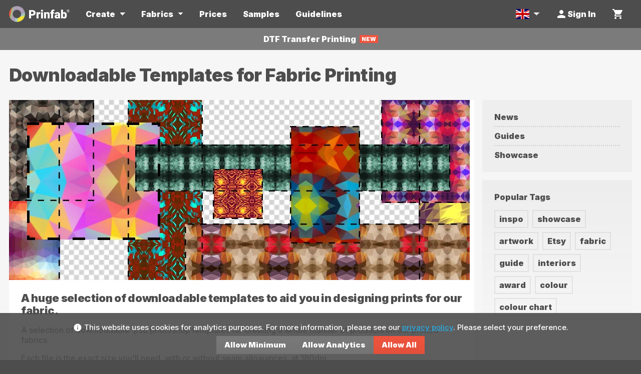

--- FILE ---
content_type: text/html; charset=UTF-8
request_url: https://prinfab.com/blog/cat/guides/post/downloadable-templates-for-fabric-printing/
body_size: 17311
content:
<!DOCTYPE html>
<html lang="en" id="top">
    <head>
        <meta http-equiv="Content-Type" content="text/html; charset=utf-8" />
<title>Blog - Downloadable Templates for Fabric Printing</title>
<meta name="description" content="Create your own Custom Digitally Printed Fabric at Prinfab® - super fast turnaround times, friendly customer service and worldwide shipping." />
<meta name="keywords" content="prinfab, custom fabric, printed fabric, printed cotton, pigment" />
<meta name="robots" content="INDEX,FOLLOW" />
<meta name="google-site-verification" content="WUQfuJK-E4Qwn-xAkHdHs6ctfr_K3264f2_oo39QkWM" />
<meta name="facebook-domain-verification" content="da0saeqyavvhtj4736j5475zmit7oh" />
<meta name="p:domain_verify" content="f4f6e8455fb7a5864a1dccc8359dcec7"/>
<link rel="icon" href="https://prinfab.com/media/favicon/default/favicon.1495621721.png" type="image/x-icon" />
<link rel="shortcut icon" href="https://prinfab.com/media/favicon/default/favicon.1495621721.png" type="image/x-icon" />
<link rel="preconnect" href="https://fonts.googleapis.com">
<link rel="preconnect" href="https://fonts.gstatic.com" crossorigin>

<link rel="canonical" href="https://prinfab.com/blog/cat/guides/post/downloadable-templates-for-fabric-printing/" />
<link href="https://fonts.googleapis.com/css2?family=Inter:wght@500;900&display=swap" rel="stylesheet">
<!--[if lt IE 7]>
<script type="text/javascript">
//<![CDATA[
    var BLANK_URL = 'https://prinfab.com/js/blank.html';
    var BLANK_IMG = 'https://prinfab.com/js/spacer.1768755048.gif';
//]]>
</script>
<![endif]-->
<script type="6480b80d36ec83b8f1daa316-text/javascript">
var visitor_ip = "3.19.223.232";
window.errorReporter = {"enabled":true,"debug":false,"maxErrorsPerPage":40,"timeDeltaSameError":50,"errorSendWait":1000,"visitorIp":"3.19.223.232","userId":null,"userActionLength":30,"ignore":{"message":[],"file":[],"ip":[],"type":[],"code":[],"os":[],"browser":[],"uastring":[]},"debugUserIds":[""],"debugIPs":["88.104.164.134"],"monitorWindowErrors":true,"monitorUserActions":true,"monitorAjax":true,"monitorImages":true,"monitorBGImages":false};
</script><link rel="stylesheet" type="text/css" href="https://prinfab.com/media/css_secure/2f1a924bc2ff8969617dd5f322c781fc.1768755056.css" media="all" />
<script type="6480b80d36ec83b8f1daa316-text/javascript" src="https://prinfab.com/media/js/fc4b8e8b4365d02e87a23cc4d941e3fc.1768755056.js"></script>
<link href="https://prinfab.com/blog/rss/index/store_id/1/" title="Blog" rel="alternate" type="application/rss+xml" />

<script type="6480b80d36ec83b8f1daa316-text/javascript">
window.namedUnits = {"length":"mm","fabric_length":"cm","fabric_long":"m","width":"mm","fabric_width":"cm","temperature":"c","weight":"g","shipping_weight":"g","fabric_weight":"gsm"};
window.allowFaqToggling = true;
window.LINKS = {"blog":"https:\/\/prinfab.com\/blog\/","blog_file_resize":"https:\/\/prinfab.com\/blog\/resize-image-for-print\/","blog_file_size":"https:\/\/prinfab.com\/blog\/reducing-file-size\/","blog_dpi":"https:\/\/prinfab.com\/blog\/viewing-distance-and-dpi\/","blog_illustrator":"https:\/\/prinfab.com\/blog\/adobe-illustrator-create-export\/","home":"https:\/\/prinfab.com\/","about":"https:\/\/prinfab.com\/about\/","community":"https:\/\/prinfab.com\/community\/","faq":"https:\/\/prinfab.com\/faqs\/","faqs":"https:\/\/prinfab.com\/faqs\/","students":"https:\/\/prinfab.com\/students\/","certification":"https:\/\/prinfab.com\/certification\/","delivery":"https:\/\/prinfab.com\/delivery\/","returns":"https:\/\/prinfab.com\/returns\/","terms":"https:\/\/prinfab.com\/terms\/","privacy":"https:\/\/prinfab.com\/privacy\/","contacts":"https:\/\/prinfab.com\/contacts\/","status":"https:\/\/prinfab.com\/status\/"};
</script>


<script type="6480b80d36ec83b8f1daa316-text/javascript">
//<![CDATA[
Mage.Cookies.path     = '/';
Mage.Cookies.domain   = '.prinfab.com';
//]]>
</script>
<link rel="stylesheet" type="text/css" href="https://fonts.googleapis.com/icon?family=Material+Icons&display=swap"><meta name="viewport" content="width=device-width,initial-scale=1.0,maximum-scale=1.0,user-scalable=yes" /><meta name="format-detection" content="telephone=no"><meta property="X-UA-Compatible" content="IE=edge"/><script type="6480b80d36ec83b8f1daa316-text/javascript">
    window.CookieConsent = new AdvancedCookieConsent({
        prefix: 'is_user_allowed_',
        suffix: '_1',
        granted_value: 'granted',
        pending_value: 'pending',
        denied_value: 'denied',
        lifetime: 31536000,
        initial: {
    "functionality_storage": {
        "default": "granted",
        "current": "granted",
        "required": true,
        "key": "is_user_allowed_functionality_storage_1"
    },
    "ad_storage": {
        "default": "pending",
        "current": "pending",
        "required": false,
        "key": "is_user_allowed_ad_storage_1"
    },
    "ad_user_data": {
        "default": "pending",
        "current": "pending",
        "required": false,
        "key": "is_user_allowed_ad_user_data_1"
    },
    "ad_personalization": {
        "default": "pending",
        "current": "pending",
        "required": false,
        "key": "is_user_allowed_ad_personalization_1"
    },
    "analytics_storage": {
        "default": "pending",
        "current": "pending",
        "required": false,
        "key": "is_user_allowed_analytics_storage_1"
    },
    "personalization_storage": {
        "default": "pending",
        "current": "pending",
        "required": false,
        "key": "is_user_allowed_personalization_storage_1"
    },
    "security_storage": {
        "default": "pending",
        "current": "pending",
        "required": false,
        "key": "is_user_allowed_security_storage_1"
    }
},
    });
</script>
<!-- Facebook Pixel Code -->
<script type="6480b80d36ec83b8f1daa316-text/javascript">
(function() {
    // Load Facebook Pixel SDK
    !function(f,b,e,v,n,t,s)
    {if(f.fbq)return;n=f.fbq=function(){n.callMethod?
    n.callMethod.apply(n,arguments):n.queue.push(arguments)};
    if(!f._fbq)f._fbq=n;n.push=n;n.loaded=!0;n.version='2.0';
    n.queue=[];t=b.createElement(e);t.async=!0;
    t.src=v;s=b.getElementsByTagName(e)[0];
    s.parentNode.insertBefore(t,s)}(window, document,'script',
    'https://connect.facebook.net/en_US/fbevents.js');

    // Handle consent state
    try {
        if (typeof CookieConsent !== 'undefined') {
            if (CookieConsent.isGranted('ad_storage')) {
                fbq('consent', 'grant');
            } else {
                fbq('consent', 'revoke');
            }
            CookieConsent.on('change', function(consent, to) {
                if (consent === 'ad_storage') {
                    if (CookieConsent.isGranted(consent)) {
                        fbq('consent', 'grant');
                    } else {
                        fbq('consent', 'revoke');
                    }
                }
            });
        } else {
            console.warn('CookieConsent not available, Facebook Pixel consent revoked');
            fbq('consent', 'revoke');
        }
    } catch (e) {
        console.error('Error in cookie consent handling:', e);
        fbq('consent', 'revoke');
    }

    // Initialize with advanced matching if customer data available
    // autoConfig: false disables automatic button click tracking
    var advancedMatching = [];
    if (Object.keys(advancedMatching).length > 0) {
        fbq('init', '346368477237523', advancedMatching, {autoConfig: false});
    } else {
        fbq('init', '346368477237523', {}, {autoConfig: false});
    }

    // Track PageView
    fbq('track', 'PageView');

    // Expose helper function for tracking events (respects consent)
    window.fbTrack = function(eventName, eventData, eventId) {
        if (typeof CookieConsent !== 'undefined' && CookieConsent.isGranted('ad_storage') && typeof fbq !== 'undefined') {
            if (eventId) {
                fbq('track', eventName, eventData, {eventID: eventId});
            } else {
                fbq('track', eventName, eventData);
            }
            return true;
        }
        return false;
    };

    // Expose helper for custom events
    window.fbTrackCustom = function(eventName, eventData, eventId) {
        if (typeof CookieConsent !== 'undefined' && CookieConsent.isGranted('ad_storage') && typeof fbq !== 'undefined') {
            if (eventId) {
                fbq('trackCustom', eventName, eventData, {eventID: eventId});
            } else {
                fbq('trackCustom', eventName, eventData);
            }
            return true;
        }
        return false;
    };
})();
</script>
<noscript>
    <img height="1" width="1" style="display:none"
         src="https://www.facebook.com/tr?id=346368477237523&ev=PageView&noscript=1"/>
</noscript>
<!-- End Facebook Pixel Code -->

<!-- Begin GTM head -->
<script type="6480b80d36ec83b8f1daa316-text/javascript">
    window.dataLayer = window.dataLayer = [];
    function gtag(){dataLayer.push(arguments);}
    const consents = {
        ad_storage: CookieConsent.isGranted('ad_storage') ? 'granted' : 'denied',
        ad_user_data: CookieConsent.isGranted('ad_user_data') ? 'granted' : 'denied',
        ad_personalization: CookieConsent.isGranted('ad_personalization') ? 'granted' : 'denied',
        analytics_storage: CookieConsent.isGranted('analytics_storage') ? 'granted' : 'denied',
        functionality_storage: CookieConsent.isGranted('functionality_storage') ? 'granted' : 'granted',
        personalization_storage: CookieConsent.isGranted('personalization_storage') ? 'granted' : 'denied',
        security_storage: CookieConsent.isGranted('security_storage') ? 'granted' : 'denied',
        wait_for_update: 100,
    };
    gtag("consent", "default", consents);
    gtag("set", "ads_data_redaction", true);
    gtag("set", "url_passthrough", true);
    for (let key of Object.keys(consents)) {
        if (key === 'wait_for_update') continue;
        const c = {};
        c[key] = CookieConsent.isGranted(key) ? 'granted' : 'denied';
        gtag('consent', 'update', c);
    }
    CookieConsent.on('change', function(consent, to) {
        if (to === 'granted') {
            const c = {};
            c[consent] = to;
            gtag('consent', 'update', c);
        } else {
            const c = {};
            c[consent] = 'denied';
            gtag('consent', 'update', c);
        }
    });

</script>
<script type="6480b80d36ec83b8f1daa316-text/javascript">
    const evs = [{"loggedInUser":false,"logged_in_user":false,"pageCategory":"blog_post_view","page_category":"blog_post_view","uaProperty":"UA-79655681-1","ecommerce":{"currencyCode":"GBP"},"event":"gaPageView"},{"loggedInUser":false,"logged_in_user":false,"pageCategory":"blog_post_view","page_category":"blog_post_view","uaProperty":"UA-79655681-1","ecommerce":{"currencyCode":"GBP"},"event":"pageView"}];

    evs.forEach(function(ev) {
        window.dataLayer.push(ev);
    });

    impressionBlank = {"event":"productImpression","listName":null,"ecommerce":{"currencyCode":"GBP","impressions":[]}};
    impressionList = [];
    productclickDataList = {};
    productClickBlank = {
        'event': 'productClick',
        'listName': '',
        'productName': null,
        'ecommerce': {
            'click': {
                'actionField': {'list': ''},      // Optional list property.
                'products': []
            }
        }
    };
</script>
<script type="6480b80d36ec83b8f1daa316-text/javascript">(function(w,d,s,l,i){w[l]=w[l]||[];w[l].push({'gtm.start':
new Date().getTime(),event:'gtm.js'});var f=d.getElementsByTagName(s)[0],
j=d.createElement(s),dl=l!='dataLayer'?'&l='+l:'';j.async=true;j.src=
'https://www.googletagmanager.com/gtm.js?id='+i+dl+ '&gtm_auth=70JgJC3w4HaADVW36QhwGw&gtm_preview=env-2&gtm_cookies_win=x';f.parentNode.insertBefore(j,f);
})(window,document,'script','dataLayer','GTM-MXGJCM');</script>

<!-- End gtag head -->

<script type="6480b80d36ec83b8f1daa316-text/javascript">
//<![CDATA[
optionalZipCountries = ["HK","IE","MO","PA"];
//]]>
</script>
<!-- LinkedIn Insight Tag -->
<script type="6480b80d36ec83b8f1daa316-text/javascript">
(function() {
    // Check for cookie consent before initializing LinkedIn Insight
    if (typeof CookieConsent === 'undefined') {
        console.warn('CookieConsent not available, LinkedIn Insight not initialized');
        return;
    }

    var partnerId = '8485834';

    function initLinkedInInsight() {
        if (window._linkedin_data_partner_ids && window._linkedin_data_partner_ids.indexOf(partnerId) !== -1) {
            return; // Already initialized
        }

        window._linkedin_partner_id = partnerId;
        window._linkedin_data_partner_ids = window._linkedin_data_partner_ids || [];
        window._linkedin_data_partner_ids.push(partnerId);

        (function(l) {
            if (!l) {
                window.lintrk = function(a, b) { window.lintrk.q.push([a, b]); };
                window.lintrk.q = [];
            }
            var s = document.getElementsByTagName("script")[0];
            var b = document.createElement("script");
            b.type = "text/javascript";
            b.async = true;
            b.src = "https://snap.licdn.com/li.lms-analytics/insight.min.js";
            s.parentNode.insertBefore(b, s);
        })(window.lintrk);
    }

    // Check if ad_storage consent is granted
    if (CookieConsent.isGranted('ad_storage')) {
        initLinkedInInsight();
    }

    // Listen for consent changes
    CookieConsent.on('change', function(consent, value) {
        if (consent === 'ad_storage' && value === 'granted') {
            initLinkedInInsight();
        }
    });

    // Expose helper function for tracking conversions (respects consent)
    window.liTrack = function(conversionId) {
        if (typeof CookieConsent !== 'undefined' && CookieConsent.isGranted('ad_storage') && typeof lintrk !== 'undefined') {
            lintrk('track', { conversion_id: conversionId });
            return true;
        }
        return false;
    };
})();
</script>
<noscript>
    <img height="1" width="1" style="display:none;" alt=""
         src="https://px.ads.linkedin.com/collect/?pid=8485834&fmt=gif" />
</noscript>
<!-- End LinkedIn Insight Tag -->
<!-- Pinterest Tag -->
<script type="6480b80d36ec83b8f1daa316-text/javascript">
(function() {
    // Check for cookie consent before initializing Pinterest Tag
    if (typeof CookieConsent === 'undefined') {
        console.warn('CookieConsent not available, Pinterest Tag not initialized');
        return;
    }

    var tagId = '2613061911587';

    function initPinterestTag() {
        if (window.pintrk) return; // Already initialized

        !function(e){if(!window.pintrk){window.pintrk=function(){
        window.pintrk.queue.push(Array.prototype.slice.call(arguments))};var
        n=window.pintrk;n.queue=[],n.version="3.0";var
        t=document.createElement("script");t.async=!0,t.src=e;var
        r=document.getElementsByTagName("script")[0];
        r.parentNode.insertBefore(t,r)}}("https://s.pinimg.com/ct/core.js");

        pintrk('load', tagId);

                pintrk('page');
            }

    // Check if ad_storage consent is granted
    if (CookieConsent.isGranted('ad_storage')) {
        initPinterestTag();
    }

    // Listen for consent changes
    CookieConsent.on('change', function(consent, value) {
        if (consent === 'ad_storage' && value === 'granted') {
            initPinterestTag();
        }
    });

    // Expose helper function for tracking events (respects consent)
    window.pinTrack = function(eventName, eventData, eventId) {
        if (typeof CookieConsent !== 'undefined' && CookieConsent.isGranted('ad_storage') && typeof pintrk !== 'undefined') {
            if (eventId) {
                eventData = eventData || {};
                eventData.event_id = eventId;
            }
            pintrk('track', eventName, eventData);
            return true;
        }
        return false;
    };
})();
</script>
<noscript>
    <img height="1" width="1" style="display:none;" alt=""
         src="https://ct.pinterest.com/v3/?event=init&tid=2613061911587&noscript=1" />
</noscript>
<!-- End Pinterest Tag -->

<!-- Open Graph data -->
<meta property="og:title" content="Downloadable Templates for Fabric Printing" />
<meta property="og:type" content="article" />
<meta property="og:description" content="" />
<meta property="og:image" content="https://prinfab.com/skin/frontend/prinfab2/default/images/logo-full.1768755049.png" />
<meta property="og:image:width" content="250" />
<meta property="og:image:height" content="250" />
<meta property="og:url" content= "https://prinfab.com/blog/cat/guides/post/downloadable-templates-for-fabric-printing/" />

<!-- Twitter Card data -->
<meta name="twitter:card" content="summary" />
<meta name="twitter:title" content="Downloadable Templates for Fabric Printing" />
<meta name="twitter:description" content="" />
<meta name="twitter:url" content="https://prinfab.com/blog/cat/guides/post/downloadable-templates-for-fabric-printing/" />
<meta name="twitter:image" content="https://prinfab.com/skin/frontend/prinfab2/default/images/logo-full.1768755049.png" />
<script type="6480b80d36ec83b8f1daa316-text/javascript">//<![CDATA[
        var Translator = new Translate([]);
        //]]></script>

<!-- TrustBox script -->
<script type="6480b80d36ec83b8f1daa316-text/javascript" src="//widget.trustpilot.com/bootstrap/v5/tp.widget.bootstrap.min.js" async></script>
<!-- End TrustBox script -->    </head>
    <body x-ms-format-detection="none" class=" blog-post-view">
        <!-- Begin GTM body -->

<!-- Google Tag Manager (noscript) -->
<noscript><iframe src="https://www.googletagmanager.com/ns.html?id=GTM-MXGJCM&gtm_auth=70JgJC3w4HaADVW36QhwGw&gtm_preview=env-2&gtm_cookies_win=x"
height="0" width="0" style="display:none;visibility:hidden"></iframe></noscript>
<!-- End Google Tag Manager (noscript) -->
<!-- End GTM body -->        <noscript>
    <p>You must have JavaScript enabled in your browser to use this website.</p>
</noscript>
                <header>
			<input type="checkbox" name="search-toggle" id="search-toggle" value="" class="toggle">
            <div class="wrap">
                <div class="inner">
                    <a href="https://prinfab.com/" class="logo">
        <img src="https://prinfab.com/skin/frontend/prinfab2/default/images/logo-icon-2025.1768755049.png" width="32" height="32" alt="Fabric Printer" class="logo-icon">
    <img src="https://prinfab.com/skin/frontend/prinfab2/default/images/logo-text-2025.1768755049.png" width="86" height="36" alt="Prinfab" class="logo-text">
</a>                    <a href="" id="nav-show"><i class="material-icons">menu</i></a>
<label for="search-toggle" class="mobile-search-toggle desktop-hide"><i class="material-icons">search</i></label>
<nav>
    <ul>
    <li class="basket-mobile"><a href="https://prinfab.com/checkout/cart/"><i class="material-icons">shopping_cart</i></a></li>
    <li class="basket-desktop"><a href="https://prinfab.com/checkout/cart/" class=""><span class="underline"><i class="material-icons">shopping_cart</i></span></a></li>
</ul>    <ul>
        <li class="nav-hide"><i class="material-icons">close</i>Close</li>
        <li><a href="https://prinfab.com/">Home</a></li>
        		<li class="parent mass mass-create">
			<span class="toggle"></span>
			<a href=""><span class="underline">Create</span></a>
			<ul>
                                <li>
					<a href="https://prinfab.com/printed-fabric">
						<span class="label small">Fabric</span>
						<span class="image">
							<img width="144" height="144" src="https://prinfab.com/skin/frontend/prinfab2/default/images/nav-fabric.1768755049.jpg" alt="Custom Printed Fabric">
						</span>
						<span class="action">
							<span class="button cta">Create Fabric</span>
						</span>
					</a>
				</li>
                                <li>
					<a href="https://prinfab.com/direct-to-film">
						<span class="label small">Transfers</span>
						<span class="image">
							<img width="144" height="144" src="https://prinfab.com/skin/frontend/prinfab2/default/images/nav-transfers.1768755049.jpg" alt="Custom Printed Transfers">
						</span>
						<span class="action">
							<span class="button cta">Create Transfers</span>
						</span>
					</a>
				</li>
                			</ul>
		</li>
                <li class="parent narrow mass mass-fabrics">
            <span class="toggle"></span>
			<a href="https://prinfab.com/fabrics/"><span class="underline">Fabrics</span></a>
			<ul>
				<li class="sample">
					<a href="https://prinfab.com/sample-pack/">
						<span class="label small">Sample Pack</span>
						<span class="image">
                            <img width="144" height="144" data-src="https://prinfab.com/skin/frontend/prinfab2/default/images/sample-pack-icon-usm2.1768755049.png" alt="Custom Printed Fabric Sample Pack">
                        </span>
						<span class="action">
							<span class="button cta">Buy Now</span>
						</span>
					</a>
				</li>
				<li class="parent">
					<span class="toggle"></span>
					<label class="small">Type</label>
					<ul>
                                                <li><a href="https://prinfab.com/crepe-fabric-printing/">Crepe</a></li>
                                                <li><a href="https://prinfab.com/jersey-fabric-printing/">Jersey</a></li>
                                                <li><a href="https://prinfab.com/knitted-fabric-printing/">Knitted</a></li>
                                                <li><a href="https://prinfab.com/silk-fabric-printing/">Silk</a></li>
                                                <li><a href="https://prinfab.com/transfer-film-fabric-printing/">Transfer Film</a></li>
                                                <li><a href="https://prinfab.com/velvet-fabric-printing/">Velvet</a></li>
                                                <li><a href="https://prinfab.com/woven-fabric-printing/">Woven</a></li>
                        						<li><a href="https://prinfab.com/supplies/unprinted-fabric">Unprinted</a></li>
                        						<li><a href="https://prinfab.com/clearance/" class="clearance-link">Clearance</a></li>
                        					</ul>
				</li>
				<li class="parent">
					<span class="toggle"></span>
					<label class="small">Material</label>
					<ul>
                                                <li><a href="https://prinfab.com/cotton-fabric-printing/">Cotton</a></li>
                                                <li><a href="https://prinfab.com/elastane-fabric-printing/">Elastane</a></li>
                                                <li><a href="https://prinfab.com/linen-fabric-printing/">Linen</a></li>
                                                <li><a href="https://prinfab.com/lycra-fabric-printing/">Lycra</a></li>
                                                <li><a href="https://prinfab.com/polyester-fabric-printing/">Polyester</a></li>
                                                <li><a href="https://prinfab.com/spandex-fabric-printing/">Spandex</a></li>
                        					</ul>
				</li>
				<li class="parent">
					<span class="toggle"></span>
					<label class="small">Properties</label>
					<ul>
						<li><a href="https://prinfab.com/fire-retardant-fabric-printing/">Fire Retardant</a></li>
						<li><a href="https://prinfab.com/organic-fabric-printing/">Organic</a></li>
						<li><a href="https://prinfab.com/recycled-fabric-printing/">Recycled</a></li>
						<li><a href="https://prinfab.com/shiny-fabric-printing/">Shiny</a></li>
						<li><a href="https://prinfab.com/stretch-fabric-printing/">Stretch</a></li>
						<li><a href="https://prinfab.com/waterproof-fabric-printing/">Waterproof</a></li>
					</ul>
				</li>				<li class="all"><a href="https://prinfab.com/fabrics/"><strong>Show All Fabrics</strong></a></li>
			</ul>
		</li>
		<li><a href="https://prinfab.com/resources/prices/"><span class="underline">Prices</span></a></li>
		<li><a href="https://prinfab.com/sample-pack/"><span class="underline">Samples</span></a></li>
		<li><a href="https://prinfab.com/resources/guidelines/"><span class="underline">Guidelines</span></a></li>
        				<li class="search-toggle" style="display:none;">
			<label for="search-toggle"><span class="underline"><i class="material-icons" title="Search">search</i></span></label>
		</li>
            <li class="account-link"><a href="https://prinfab.com/customer/account/login/"><span class="underline"><i class="material-icons">person</i>Sign In</span></a></li>
                <li class="parent mass mass-settings locale-selector currency-selector">
    <span class="toggle"></span>
	<label>
		<span class="underline">
		<img src="https://prinfab.com/skin/frontend/prinfab2/default/images/flags/gb.svg" alt="United Kingdom" class="curr_country">
		</span>
		<span class="label">Settings</span>
	</label>
	<ul>
		<li class="parent">
			<span class="toggle"></span>
			<label class="small">Country</label>
			<ul id="locales_list">
								<li><a
                class="js-locale-selector-link"
                data-country="AU"
                href="https://prinfab.com/?currency=AUD&units=metric&locale=en_GB&country=AU"><img data-src="https://prinfab.com/skin/frontend/prinfab2/default/images/flags/au.svg" alt="AU flag" width="27" height="20" style="background:rgba(77,77,77,0.5);">Australia</a></li>
								<li><a
                class="js-locale-selector-link"
                data-country="CA"
                href="https://prinfab.com/?currency=CAD&units=metric&locale=en_GB&country=CA"><img data-src="https://prinfab.com/skin/frontend/prinfab2/default/images/flags/ca.svg" alt="CA flag" width="27" height="20" style="background:rgba(77,77,77,0.5);">Canada</a></li>
								<li><a
                class="js-locale-selector-link"
                data-country="FR"
                href="https://prinfab.com/?currency=EUR&units=metric&locale=en_GB&country=FR"><img data-src="https://prinfab.com/skin/frontend/prinfab2/default/images/flags/fr.svg" alt="FR flag" width="27" height="20" style="background:rgba(77,77,77,0.5);">France</a></li>
								<li><a
                class="js-locale-selector-link"
                data-country="DE"
                href="https://prinfab.com/?currency=EUR&units=metric&locale=en_GB&country=DE"><img data-src="https://prinfab.com/skin/frontend/prinfab2/default/images/flags/de.svg" alt="DE flag" width="27" height="20" style="background:rgba(77,77,77,0.5);">Germany</a></li>
								<li><a
                class="js-locale-selector-link"
                data-country="IE"
                href="https://prinfab.com/?currency=EUR&units=metric&locale=en_GB&country=IE"><img data-src="https://prinfab.com/skin/frontend/prinfab2/default/images/flags/ie.svg" alt="IE flag" width="27" height="20" style="background:rgba(77,77,77,0.5);">Ireland</a></li>
								<li><a
                class="js-locale-selector-link"
                data-country="IT"
                href="https://prinfab.com/?currency=EUR&units=metric&locale=en_GB&country=IT"><img data-src="https://prinfab.com/skin/frontend/prinfab2/default/images/flags/it.svg" alt="IT flag" width="27" height="20" style="background:rgba(77,77,77,0.5);">Italy</a></li>
								<li><a
                class="js-locale-selector-link"
                data-country="NZ"
                href="https://prinfab.com/?currency=NZD&units=metric&locale=en_GB&country=NZ"><img data-src="https://prinfab.com/skin/frontend/prinfab2/default/images/flags/nz.svg" alt="NZ flag" width="27" height="20" style="background:rgba(77,77,77,0.5);">New Zealand</a></li>
								<li><a
                class="js-locale-selector-link"
                data-country="NL"
                href="https://prinfab.com/?currency=EUR&units=metric&locale=en_GB&country=NL"><img data-src="https://prinfab.com/skin/frontend/prinfab2/default/images/flags/nl.svg" alt="NL flag" width="27" height="20" style="background:rgba(77,77,77,0.5);">Netherlands</a></li>
								<li><a
                class="js-locale-selector-link"
                data-country="ES"
                href="https://prinfab.com/?currency=EUR&units=metric&locale=en_GB&country=ES"><img data-src="https://prinfab.com/skin/frontend/prinfab2/default/images/flags/es.svg" alt="ES flag" width="27" height="20" style="background:rgba(77,77,77,0.5);">Spain</a></li>
								<li class="selected"><a
                class="js-locale-selector-link"
                data-country="GB"
                href="https://prinfab.com/?currency=GBP&units=metric&locale=en_GB&country=GB"><img data-src="https://prinfab.com/skin/frontend/prinfab2/default/images/flags/gb.svg" alt="GB flag" width="27" height="20" style="background:rgba(77,77,77,0.5);">United Kingdom</a></li>
								<li><a
                class="js-locale-selector-link"
                data-country="US"
                href="https://prinfab.com/?currency=USD&units=imperial&locale=en_US&country=US"><img data-src="https://prinfab.com/skin/frontend/prinfab2/default/images/flags/us.svg" alt="US flag" width="27" height="20" style="background:rgba(77,77,77,0.5);">United States</a></li>
							</ul>
		</li>
		<li class="parent">
			<span class="toggle"></span>
			<label class="small">Currency</label>
			<ul id="currencies_list">
								<li><a
                class="js-locale-selector-link"
                data-currency="AUD"
                href="https://prinfab.com/?currency=AUD" style="white-space:nowrap"><span class="currency-symbol">AUD</span>Australian Dollar</a></li>
								<li class="selected"><a
                class="js-locale-selector-link"
                data-currency="GBP"
                href="https://prinfab.com/?currency=GBP" style="white-space:nowrap"><span class="currency-symbol">GBP</span>British Pound</a></li>
								<li><a
                class="js-locale-selector-link"
                data-currency="CAD"
                href="https://prinfab.com/?currency=CAD" style="white-space:nowrap"><span class="currency-symbol">CAD</span>Canadian Dollar</a></li>
								<li><a
                class="js-locale-selector-link"
                data-currency="EUR"
                href="https://prinfab.com/?currency=EUR" style="white-space:nowrap"><span class="currency-symbol">EUR</span>Euro</a></li>
								<li><a
                class="js-locale-selector-link"
                data-currency="USD"
                href="https://prinfab.com/?currency=USD" style="white-space:nowrap"><span class="currency-symbol">USD</span>US Dollar</a></li>
							</ul>
		</li>
	</ul>
	<span></span>
</li>

<script type="6480b80d36ec83b8f1daa316-text/javascript">
    (function($) {
        const locales         = {"AU":{"name":"Australia","params":{"currency":"AUD","units":"metric","locale":"en_GB","country":"AU"},"country":"AU","flag":"https:\/\/prinfab.com\/skin\/frontend\/prinfab2\/default\/images\/flags\/au.svg"},"CA":{"name":"Canada","params":{"currency":"CAD","units":"metric","locale":"en_GB","country":"CA"},"country":"CA","flag":"https:\/\/prinfab.com\/skin\/frontend\/prinfab2\/default\/images\/flags\/ca.svg"},"FR":{"name":"France","params":{"currency":"EUR","units":"metric","locale":"en_GB","country":"FR"},"country":"FR","flag":"https:\/\/prinfab.com\/skin\/frontend\/prinfab2\/default\/images\/flags\/fr.svg"},"DE":{"name":"Germany","params":{"currency":"EUR","units":"metric","locale":"en_GB","country":"DE"},"country":"DE","flag":"https:\/\/prinfab.com\/skin\/frontend\/prinfab2\/default\/images\/flags\/de.svg"},"IE":{"name":"Ireland","params":{"currency":"EUR","units":"metric","locale":"en_GB","country":"IE"},"country":"IE","flag":"https:\/\/prinfab.com\/skin\/frontend\/prinfab2\/default\/images\/flags\/ie.svg"},"IT":{"name":"Italy","params":{"currency":"EUR","units":"metric","locale":"en_GB","country":"IT"},"country":"IT","flag":"https:\/\/prinfab.com\/skin\/frontend\/prinfab2\/default\/images\/flags\/it.svg"},"NZ":{"name":"New Zealand","params":{"currency":"NZD","units":"metric","locale":"en_GB","country":"NZ"},"country":"NZ","flag":"https:\/\/prinfab.com\/skin\/frontend\/prinfab2\/default\/images\/flags\/nz.svg"},"NL":{"name":"Netherlands","params":{"currency":"EUR","units":"metric","locale":"en_GB","country":"NL"},"country":"NL","flag":"https:\/\/prinfab.com\/skin\/frontend\/prinfab2\/default\/images\/flags\/nl.svg"},"ES":{"name":"Spain","params":{"currency":"EUR","units":"metric","locale":"en_GB","country":"ES"},"country":"ES","flag":"https:\/\/prinfab.com\/skin\/frontend\/prinfab2\/default\/images\/flags\/es.svg"},"GB":{"name":"United Kingdom","params":{"currency":"GBP","units":"metric","locale":"en_GB","country":"GB"},"country":"GB","flag":"https:\/\/prinfab.com\/skin\/frontend\/prinfab2\/default\/images\/flags\/gb.svg"},"US":{"name":"United States","params":{"currency":"USD","units":"imperial","locale":"en_US","country":"US"},"country":"US","flag":"https:\/\/prinfab.com\/skin\/frontend\/prinfab2\/default\/images\/flags\/us.svg"}};
        const currencies      = {"AUD":"Australian Dollar","GBP":"British Pound","CAD":"Canadian Dollar","EUR":"Euro","USD":"US Dollar"};
        const $localesList    = $('#locales_list');
        const $currenciesList = $('#currencies_list');

        function updateUrls() {
            let currentUrl = location.href+"";
            $localesList.find('a').each(function(){
                let cc = $(this).data('country');
                if (
                    cc &&
                    typeof locales[cc] !== 'undefined' &&
                    typeof locales[cc].params !== 'undefined' &&
                    typeof modifyUrl !== 'undefined'
                ) {
                    let newUrl = modifyUrl(currentUrl, {
                        currency:   locales[cc].params.currency,
                        units:      locales[cc].params.units,
                        locale:     locales[cc].params.locale,
                        country:    locales[cc].params.country
                    });
                    $(this).attr('href', newUrl);
                }
            });
            $currenciesList.find('a').each(function(){
                let cc = $(this).data('currency');
                if (
                    cc &&
                    typeof currencies[cc] !== 'undefined' &&
                    typeof modifyUrl !== 'undefined'
                ) {
                    $(this).attr('href', modifyUrl(currentUrl, {currency: cc}, ['units', 'locale', 'country']));
                }
            });
        }

        let uupt = null;
        let timeout = 500;
        function updateUrlsPeriodically() {
            updateUrls();
            timeout *= 2;
            timeout = Math.min(5000,timeout);
            uupt = setTimeout(updateUrlsPeriodically, timeout);
        }
        $(function(){updateUrlsPeriodically();});
    })(jQuery);
</script>    </ul>
</nav>
<div class="nav-hide"></div>                                    </div>
            </div>
			<form id="search_mini_form" action="https://prinfab.com/fabrics/filter/" method="get" class="search">
	<div class="wrap">
		<div class="inner">
			<button type="submit">Go</button>
			<div class="inputter">
				<input id="search" data-hj-allow type="search" name="q" value="" class="input-text required-entry" maxlength="128" placeholder="Search Fabrics..." />
				<img src="https://prinfab.com/skin/frontend/prinfab2/default/images/search.png" alt="Search">
			</div>
		</div>
	</div>
</form>
        </header>
        <main>
                <div class="announcements">
    <div class="wrap">
        <div class="inner">
            <section class="promotion">
                <h4><a href="https://prinfab.com/fabric/direct-to-film/">DTF Transfer Printing <span class="suptag">New</span></a></h4>
            </section>
        </div>
    </div>
</div>
        <div class="title">
    <div class="overlay">
        <div class="wrap">
            <div class="inner">
                <ul>
            <li><a href="https://prinfab.com/"><i class="material-icons">home</i></a></li>
            <li><a href="https://prinfab.com/blog/">Blog</a></li>
            <li><a href="https://prinfab.com/blog/cat/guides/">Guides</a></li>
    </ul>
                                <h1>Downloadable Templates for Fabric Printing</h1>
            </div>
        </div>
    </div>
</div>        <div class="wrap">
            <div class="inner">
                                                <div class="row-2-r">
                    <div class="col-l">
                        <div id="messages_product_view"></div>
<article class="col-l blog-post">
    <section class="document">
        <picture class="blog-banner-picture">
            <source srcset="https://prinfab.com/media/blog_images/8FwDndzoBSnL.1513593382.jpg">
            <img src="https://prinfab.com/media/blog_images/8FwDndzoBSnL.1513593382.jpg" alt="Downloadable Templates for Fabric Printing">
        </picture>
        <h2>A huge selection of downloadable templates to aid you in designing prints for our fabric.</h2>
        <p>A selection of downloadable .psd photoshop templates for creating a whole manner of products on our printed fabrics.</p>

<p>Each file is the exact size you'll need, with or without seam allowances, at 180dpi.</p>

<p><strong>Contents</strong><div id="pfb-contents-generated"><br / data-contents="[{&quot;text&quot;:&quot;How to Use&quot;,&quot;anchor&quot;:&quot;#how-to-use&quot;,&quot;id&quot;:&quot;how-to-use&quot;,&quot;level&quot;:0,&quot;el&quot;:&quot;&lt;h2 id=\&quot;how-to-use\&quot;&gt;&lt;a name=\&quot;user-content-how-to-use\&quot; href=\&quot;#how-to-use\&quot; class=\&quot;headeranchor-link\&quot; aria-hidden=\&quot;true\&quot;&gt;&lt;span class=\&quot;headeranchor\&quot;&gt;&lt;\/span&gt;&lt;\/a&gt;How to Use&lt;\/h2&gt;&quot;},{&quot;text&quot;:&quot;Cushions&quot;,&quot;anchor&quot;:&quot;#cushions&quot;,&quot;id&quot;:&quot;cushions&quot;,&quot;level&quot;:0,&quot;el&quot;:&quot;&lt;h2 id=\&quot;cushions\&quot;&gt;&lt;a name=\&quot;user-content-cushions\&quot; href=\&quot;#cushions\&quot; class=\&quot;headeranchor-link\&quot; aria-hidden=\&quot;true\&quot;&gt;&lt;span class=\&quot;headeranchor\&quot;&gt;&lt;\/span&gt;&lt;\/a&gt;Cushions&lt;\/h2&gt;&quot;},{&quot;text&quot;:&quot;12 x 12in&quot;,&quot;anchor&quot;:&quot;#12-x-12in&quot;,&quot;id&quot;:&quot;12-x-12in&quot;,&quot;level&quot;:1,&quot;el&quot;:&quot;&lt;h3 id=\&quot;12-x-12in\&quot;&gt;&lt;a name=\&quot;user-content-12-x-12in\&quot; href=\&quot;#12-x-12in\&quot; class=\&quot;headeranchor-link\&quot; aria-hidden=\&quot;true\&quot;&gt;&lt;span class=\&quot;headeranchor\&quot;&gt;&lt;\/span&gt;&lt;\/a&gt;12 x 12in&lt;\/h3&gt;&quot;},{&quot;text&quot;:&quot;13 x 13in&quot;,&quot;anchor&quot;:&quot;#13-x-13in&quot;,&quot;id&quot;:&quot;13-x-13in&quot;,&quot;level&quot;:1,&quot;el&quot;:&quot;&lt;h3 id=\&quot;13-x-13in\&quot;&gt;&lt;a name=\&quot;user-content-13-x-13in\&quot; href=\&quot;#13-x-13in\&quot; class=\&quot;headeranchor-link\&quot; aria-hidden=\&quot;true\&quot;&gt;&lt;span class=\&quot;headeranchor\&quot;&gt;&lt;\/span&gt;&lt;\/a&gt;13 x 13in&lt;\/h3&gt;&quot;},{&quot;text&quot;:&quot;14 x 14in&quot;,&quot;anchor&quot;:&quot;#14-x-14in&quot;,&quot;id&quot;:&quot;14-x-14in&quot;,&quot;level&quot;:1,&quot;el&quot;:&quot;&lt;h3 id=\&quot;14-x-14in\&quot;&gt;&lt;a name=\&quot;user-content-14-x-14in\&quot; href=\&quot;#14-x-14in\&quot; class=\&quot;headeranchor-link\&quot; aria-hidden=\&quot;true\&quot;&gt;&lt;span class=\&quot;headeranchor\&quot;&gt;&lt;\/span&gt;&lt;\/a&gt;14 x 14in&lt;\/h3&gt;&quot;},{&quot;text&quot;:&quot;15 x 15in&quot;,&quot;anchor&quot;:&quot;#15-x-15in&quot;,&quot;id&quot;:&quot;15-x-15in&quot;,&quot;level&quot;:1,&quot;el&quot;:&quot;&lt;h3 id=\&quot;15-x-15in\&quot;&gt;&lt;a name=\&quot;user-content-15-x-15in\&quot; href=\&quot;#15-x-15in\&quot; class=\&quot;headeranchor-link\&quot; aria-hidden=\&quot;true\&quot;&gt;&lt;span class=\&quot;headeranchor\&quot;&gt;&lt;\/span&gt;&lt;\/a&gt;15 x 15in&lt;\/h3&gt;&quot;},{&quot;text&quot;:&quot;16 x 12in&quot;,&quot;anchor&quot;:&quot;#16-x-12in&quot;,&quot;id&quot;:&quot;16-x-12in&quot;,&quot;level&quot;:1,&quot;el&quot;:&quot;&lt;h3 id=\&quot;16-x-12in\&quot;&gt;&lt;a name=\&quot;user-content-16-x-12in\&quot; href=\&quot;#16-x-12in\&quot; class=\&quot;headeranchor-link\&quot; aria-hidden=\&quot;true\&quot;&gt;&lt;span class=\&quot;headeranchor\&quot;&gt;&lt;\/span&gt;&lt;\/a&gt;16 x 12in&lt;\/h3&gt;&quot;},{&quot;text&quot;:&quot;16 x 16in&quot;,&quot;anchor&quot;:&quot;#16-x-16in&quot;,&quot;id&quot;:&quot;16-x-16in&quot;,&quot;level&quot;:1,&quot;el&quot;:&quot;&lt;h3 id=\&quot;16-x-16in\&quot;&gt;&lt;a name=\&quot;user-content-16-x-16in\&quot; href=\&quot;#16-x-16in\&quot; class=\&quot;headeranchor-link\&quot; aria-hidden=\&quot;true\&quot;&gt;&lt;span class=\&quot;headeranchor\&quot;&gt;&lt;\/span&gt;&lt;\/a&gt;16 x 16in&lt;\/h3&gt;&quot;},{&quot;text&quot;:&quot;17 x 17in&quot;,&quot;anchor&quot;:&quot;#17-x-17in&quot;,&quot;id&quot;:&quot;17-x-17in&quot;,&quot;level&quot;:1,&quot;el&quot;:&quot;&lt;h3 id=\&quot;17-x-17in\&quot;&gt;&lt;a name=\&quot;user-content-17-x-17in\&quot; href=\&quot;#17-x-17in\&quot; class=\&quot;headeranchor-link\&quot; aria-hidden=\&quot;true\&quot;&gt;&lt;span class=\&quot;headeranchor\&quot;&gt;&lt;\/span&gt;&lt;\/a&gt;17 x 17in&lt;\/h3&gt;&quot;},{&quot;text&quot;:&quot;18 x 14in&quot;,&quot;anchor&quot;:&quot;#18-x-14in&quot;,&quot;id&quot;:&quot;18-x-14in&quot;,&quot;level&quot;:1,&quot;el&quot;:&quot;&lt;h3 id=\&quot;18-x-14in\&quot;&gt;&lt;a name=\&quot;user-content-18-x-14in\&quot; href=\&quot;#18-x-14in\&quot; class=\&quot;headeranchor-link\&quot; aria-hidden=\&quot;true\&quot;&gt;&lt;span class=\&quot;headeranchor\&quot;&gt;&lt;\/span&gt;&lt;\/a&gt;18 x 14in&lt;\/h3&gt;&quot;},{&quot;text&quot;:&quot;18 x 18in&quot;,&quot;anchor&quot;:&quot;#18-x-18in&quot;,&quot;id&quot;:&quot;18-x-18in&quot;,&quot;level&quot;:1,&quot;el&quot;:&quot;&lt;h3 id=\&quot;18-x-18in\&quot;&gt;&lt;a name=\&quot;user-content-18-x-18in\&quot; href=\&quot;#18-x-18in\&quot; class=\&quot;headeranchor-link\&quot; aria-hidden=\&quot;true\&quot;&gt;&lt;span class=\&quot;headeranchor\&quot;&gt;&lt;\/span&gt;&lt;\/a&gt;18 x 18in&lt;\/h3&gt;&quot;},{&quot;text&quot;:&quot;19 x 19in&quot;,&quot;anchor&quot;:&quot;#19-x-19in&quot;,&quot;id&quot;:&quot;19-x-19in&quot;,&quot;level&quot;:1,&quot;el&quot;:&quot;&lt;h3 id=\&quot;19-x-19in\&quot;&gt;&lt;a name=\&quot;user-content-19-x-19in\&quot; href=\&quot;#19-x-19in\&quot; class=\&quot;headeranchor-link\&quot; aria-hidden=\&quot;true\&quot;&gt;&lt;span class=\&quot;headeranchor\&quot;&gt;&lt;\/span&gt;&lt;\/a&gt;19 x 19in&lt;\/h3&gt;&quot;},{&quot;text&quot;:&quot;20 x 14in&quot;,&quot;anchor&quot;:&quot;#20-x-14in&quot;,&quot;id&quot;:&quot;20-x-14in&quot;,&quot;level&quot;:1,&quot;el&quot;:&quot;&lt;h3 id=\&quot;20-x-14in\&quot;&gt;&lt;a name=\&quot;user-content-20-x-14in\&quot; href=\&quot;#20-x-14in\&quot; class=\&quot;headeranchor-link\&quot; aria-hidden=\&quot;true\&quot;&gt;&lt;span class=\&quot;headeranchor\&quot;&gt;&lt;\/span&gt;&lt;\/a&gt;20 x 14in&lt;\/h3&gt;&quot;},{&quot;text&quot;:&quot;20 x 20in&quot;,&quot;anchor&quot;:&quot;#20-x-20in&quot;,&quot;id&quot;:&quot;20-x-20in&quot;,&quot;level&quot;:1,&quot;el&quot;:&quot;&lt;h3 id=\&quot;20-x-20in\&quot;&gt;&lt;a name=\&quot;user-content-20-x-20in\&quot; href=\&quot;#20-x-20in\&quot; class=\&quot;headeranchor-link\&quot; aria-hidden=\&quot;true\&quot;&gt;&lt;span class=\&quot;headeranchor\&quot;&gt;&lt;\/span&gt;&lt;\/a&gt;20 x 20in&lt;\/h3&gt;&quot;},{&quot;text&quot;:&quot;21 x 21in&quot;,&quot;anchor&quot;:&quot;#21-x-21in&quot;,&quot;id&quot;:&quot;21-x-21in&quot;,&quot;level&quot;:1,&quot;el&quot;:&quot;&lt;h3 id=\&quot;21-x-21in\&quot;&gt;&lt;a name=\&quot;user-content-21-x-21in\&quot; href=\&quot;#21-x-21in\&quot; class=\&quot;headeranchor-link\&quot; aria-hidden=\&quot;true\&quot;&gt;&lt;span class=\&quot;headeranchor\&quot;&gt;&lt;\/span&gt;&lt;\/a&gt;21 x 21in&lt;\/h3&gt;&quot;},{&quot;text&quot;:&quot;22 x 22in&quot;,&quot;anchor&quot;:&quot;#22-x-22in&quot;,&quot;id&quot;:&quot;22-x-22in&quot;,&quot;level&quot;:1,&quot;el&quot;:&quot;&lt;h3 id=\&quot;22-x-22in\&quot;&gt;&lt;a name=\&quot;user-content-22-x-22in\&quot; href=\&quot;#22-x-22in\&quot; class=\&quot;headeranchor-link\&quot; aria-hidden=\&quot;true\&quot;&gt;&lt;span class=\&quot;headeranchor\&quot;&gt;&lt;\/span&gt;&lt;\/a&gt;22 x 22in&lt;\/h3&gt;&quot;},{&quot;text&quot;:&quot;23 x 23in&quot;,&quot;anchor&quot;:&quot;#23-x-23in&quot;,&quot;id&quot;:&quot;23-x-23in&quot;,&quot;level&quot;:1,&quot;el&quot;:&quot;&lt;h3 id=\&quot;23-x-23in\&quot;&gt;&lt;a name=\&quot;user-content-23-x-23in\&quot; href=\&quot;#23-x-23in\&quot; class=\&quot;headeranchor-link\&quot; aria-hidden=\&quot;true\&quot;&gt;&lt;span class=\&quot;headeranchor\&quot;&gt;&lt;\/span&gt;&lt;\/a&gt;23 x 23in&lt;\/h3&gt;&quot;},{&quot;text&quot;:&quot;24 x 24in&quot;,&quot;anchor&quot;:&quot;#24-x-24in&quot;,&quot;id&quot;:&quot;24-x-24in&quot;,&quot;level&quot;:1,&quot;el&quot;:&quot;&lt;h3 id=\&quot;24-x-24in\&quot;&gt;&lt;a name=\&quot;user-content-24-x-24in\&quot; href=\&quot;#24-x-24in\&quot; class=\&quot;headeranchor-link\&quot; aria-hidden=\&quot;true\&quot;&gt;&lt;span class=\&quot;headeranchor\&quot;&gt;&lt;\/span&gt;&lt;\/a&gt;24 x 24in&lt;\/h3&gt;&quot;},{&quot;text&quot;:&quot;25 x 25in&quot;,&quot;anchor&quot;:&quot;#25-x-25in&quot;,&quot;id&quot;:&quot;25-x-25in&quot;,&quot;level&quot;:1,&quot;el&quot;:&quot;&lt;h3 id=\&quot;25-x-25in\&quot;&gt;&lt;a name=\&quot;user-content-25-x-25in\&quot; href=\&quot;#25-x-25in\&quot; class=\&quot;headeranchor-link\&quot; aria-hidden=\&quot;true\&quot;&gt;&lt;span class=\&quot;headeranchor\&quot;&gt;&lt;\/span&gt;&lt;\/a&gt;25 x 25in&lt;\/h3&gt;&quot;},{&quot;text&quot;:&quot;26 x 26in&quot;,&quot;anchor&quot;:&quot;#26-x-26in&quot;,&quot;id&quot;:&quot;26-x-26in&quot;,&quot;level&quot;:1,&quot;el&quot;:&quot;&lt;h3 id=\&quot;26-x-26in\&quot;&gt;&lt;a name=\&quot;user-content-26-x-26in\&quot; href=\&quot;#26-x-26in\&quot; class=\&quot;headeranchor-link\&quot; aria-hidden=\&quot;true\&quot;&gt;&lt;span class=\&quot;headeranchor\&quot;&gt;&lt;\/span&gt;&lt;\/a&gt;26 x 26in&lt;\/h3&gt;&quot;},{&quot;text&quot;:&quot;28 x 28in&quot;,&quot;anchor&quot;:&quot;#28-x-28in&quot;,&quot;id&quot;:&quot;28-x-28in&quot;,&quot;level&quot;:1,&quot;el&quot;:&quot;&lt;h3 id=\&quot;28-x-28in\&quot;&gt;&lt;a name=\&quot;user-content-28-x-28in\&quot; href=\&quot;#28-x-28in\&quot; class=\&quot;headeranchor-link\&quot; aria-hidden=\&quot;true\&quot;&gt;&lt;span class=\&quot;headeranchor\&quot;&gt;&lt;\/span&gt;&lt;\/a&gt;28 x 28in&lt;\/h3&gt;&quot;},{&quot;text&quot;:&quot;30 x 30in&quot;,&quot;anchor&quot;:&quot;#30-x-30in&quot;,&quot;id&quot;:&quot;30-x-30in&quot;,&quot;level&quot;:1,&quot;el&quot;:&quot;&lt;h3 id=\&quot;30-x-30in\&quot;&gt;&lt;a name=\&quot;user-content-30-x-30in\&quot; href=\&quot;#30-x-30in\&quot; class=\&quot;headeranchor-link\&quot; aria-hidden=\&quot;true\&quot;&gt;&lt;span class=\&quot;headeranchor\&quot;&gt;&lt;\/span&gt;&lt;\/a&gt;30 x 30in&lt;\/h3&gt;&quot;},{&quot;text&quot;:&quot;Fabric Specific&quot;,&quot;anchor&quot;:&quot;#fabric-specific&quot;,&quot;id&quot;:&quot;fabric-specific&quot;,&quot;level&quot;:0,&quot;el&quot;:&quot;&lt;h2 id=\&quot;fabric-specific\&quot;&gt;&lt;a name=\&quot;user-content-fabric-specific\&quot; href=\&quot;#fabric-specific\&quot; class=\&quot;headeranchor-link\&quot; aria-hidden=\&quot;true\&quot;&gt;&lt;span class=\&quot;headeranchor\&quot;&gt;&lt;\/span&gt;&lt;\/a&gt;Fabric Specific&lt;\/h2&gt;&quot;},{&quot;text&quot;:&quot;Cotton Lawn 75gsm&quot;,&quot;anchor&quot;:&quot;#cotton-lawn-75gsm&quot;,&quot;id&quot;:&quot;cotton-lawn-75gsm&quot;,&quot;level&quot;:1,&quot;el&quot;:&quot;&lt;h3 id=\&quot;cotton-lawn-75gsm\&quot;&gt;&lt;a name=\&quot;user-content-cotton-lawn-75gsm\&quot; href=\&quot;#cotton-lawn-75gsm\&quot; class=\&quot;headeranchor-link\&quot; aria-hidden=\&quot;true\&quot;&gt;&lt;span class=\&quot;headeranchor\&quot;&gt;&lt;\/span&gt;&lt;\/a&gt;Cotton Lawn 75gsm&lt;\/h3&gt;&quot;},{&quot;text&quot;:&quot;Cotton Poplin 130gsm&quot;,&quot;anchor&quot;:&quot;#cotton-poplin-130gsm&quot;,&quot;id&quot;:&quot;cotton-poplin-130gsm&quot;,&quot;level&quot;:1,&quot;el&quot;:&quot;&lt;h3 id=\&quot;cotton-poplin-130gsm\&quot;&gt;&lt;a name=\&quot;user-content-cotton-poplin-130gsm\&quot; href=\&quot;#cotton-poplin-130gsm\&quot; class=\&quot;headeranchor-link\&quot; aria-hidden=\&quot;true\&quot;&gt;&lt;span class=\&quot;headeranchor\&quot;&gt;&lt;\/span&gt;&lt;\/a&gt;Cotton Poplin 130gsm&lt;\/h3&gt;&quot;},{&quot;text&quot;:&quot;Economy Cotton 136gsm&quot;,&quot;anchor&quot;:&quot;#economy-cotton-136gsm&quot;,&quot;id&quot;:&quot;economy-cotton-136gsm&quot;,&quot;level&quot;:1,&quot;el&quot;:&quot;&lt;h3 id=\&quot;economy-cotton-136gsm\&quot;&gt;&lt;a name=\&quot;user-content-economy-cotton-136gsm\&quot; href=\&quot;#economy-cotton-136gsm\&quot; class=\&quot;headeranchor-link\&quot; aria-hidden=\&quot;true\&quot;&gt;&lt;span class=\&quot;headeranchor\&quot;&gt;&lt;\/span&gt;&lt;\/a&gt;Economy Cotton 136gsm&lt;\/h3&gt;&quot;},{&quot;text&quot;:&quot;Classic Plain Cotton 156gsm&quot;,&quot;anchor&quot;:&quot;#classic-plain-cotton-156gsm&quot;,&quot;id&quot;:&quot;classic-plain-cotton-156gsm&quot;,&quot;level&quot;:1,&quot;el&quot;:&quot;&lt;h3 id=\&quot;classic-plain-cotton-156gsm\&quot;&gt;&lt;a name=\&quot;user-content-classic-plain-cotton-156gsm\&quot; href=\&quot;#classic-plain-cotton-156gsm\&quot; class=\&quot;headeranchor-link\&quot; aria-hidden=\&quot;true\&quot;&gt;&lt;span class=\&quot;headeranchor\&quot;&gt;&lt;\/span&gt;&lt;\/a&gt;Classic Plain Cotton 156gsm&lt;\/h3&gt;&quot;},{&quot;text&quot;:&quot;Cotton Sateen 167gsm&quot;,&quot;anchor&quot;:&quot;#cotton-sateen-167gsm&quot;,&quot;id&quot;:&quot;cotton-sateen-167gsm&quot;,&quot;level&quot;:1,&quot;el&quot;:&quot;&lt;h3 id=\&quot;cotton-sateen-167gsm\&quot;&gt;&lt;a name=\&quot;user-content-cotton-sateen-167gsm\&quot; href=\&quot;#cotton-sateen-167gsm\&quot; class=\&quot;headeranchor-link\&quot; aria-hidden=\&quot;true\&quot;&gt;&lt;span class=\&quot;headeranchor\&quot;&gt;&lt;\/span&gt;&lt;\/a&gt;Cotton Sateen 167gsm&lt;\/h3&gt;&quot;},{&quot;text&quot;:&quot;Cotton Fine Warp Satin 172gsm&quot;,&quot;anchor&quot;:&quot;#cotton-fine-warp-satin-172gsm&quot;,&quot;id&quot;:&quot;cotton-fine-warp-satin-172gsm&quot;,&quot;level&quot;:1,&quot;el&quot;:&quot;&lt;h3 id=\&quot;cotton-fine-warp-satin-172gsm\&quot;&gt;&lt;a name=\&quot;user-content-cotton-fine-warp-satin-172gsm\&quot; href=\&quot;#cotton-fine-warp-satin-172gsm\&quot; class=\&quot;headeranchor-link\&quot; aria-hidden=\&quot;true\&quot;&gt;&lt;span class=\&quot;headeranchor\&quot;&gt;&lt;\/span&gt;&lt;\/a&gt;Cotton Fine Warp Satin 172gsm&lt;\/h3&gt;&quot;},{&quot;text&quot;:&quot;Cotton Linen Pro 200gsm&quot;,&quot;anchor&quot;:&quot;#cotton-linen-pro-200gsm&quot;,&quot;id&quot;:&quot;cotton-linen-pro-200gsm&quot;,&quot;level&quot;:1,&quot;el&quot;:&quot;&lt;h3 id=\&quot;cotton-linen-pro-200gsm\&quot;&gt;&lt;a name=\&quot;user-content-cotton-linen-pro-200gsm\&quot; href=\&quot;#cotton-linen-pro-200gsm\&quot; class=\&quot;headeranchor-link\&quot; aria-hidden=\&quot;true\&quot;&gt;&lt;span class=\&quot;headeranchor\&quot;&gt;&lt;\/span&gt;&lt;\/a&gt;Cotton Linen Pro 200gsm&lt;\/h3&gt;&quot;},{&quot;text&quot;:&quot;Cotton Twill 213gsm&quot;,&quot;anchor&quot;:&quot;#cotton-twill-213gsm&quot;,&quot;id&quot;:&quot;cotton-twill-213gsm&quot;,&quot;level&quot;:1,&quot;el&quot;:&quot;&lt;h3 id=\&quot;cotton-twill-213gsm\&quot;&gt;&lt;a name=\&quot;user-content-cotton-twill-213gsm\&quot; href=\&quot;#cotton-twill-213gsm\&quot; class=\&quot;headeranchor-link\&quot; aria-hidden=\&quot;true\&quot;&gt;&lt;span class=\&quot;headeranchor\&quot;&gt;&lt;\/span&gt;&lt;\/a&gt;Cotton Twill 213gsm&lt;\/h3&gt;&quot;},{&quot;text&quot;:&quot;Tea Towel Cotton 220gsm&quot;,&quot;anchor&quot;:&quot;#tea-towel-cotton-220gsm&quot;,&quot;id&quot;:&quot;tea-towel-cotton-220gsm&quot;,&quot;level&quot;:1,&quot;el&quot;:&quot;&lt;h3 id=\&quot;tea-towel-cotton-220gsm\&quot;&gt;&lt;a name=\&quot;user-content-tea-towel-cotton-220gsm\&quot; href=\&quot;#tea-towel-cotton-220gsm\&quot; class=\&quot;headeranchor-link\&quot; aria-hidden=\&quot;true\&quot;&gt;&lt;span class=\&quot;headeranchor\&quot;&gt;&lt;\/span&gt;&lt;\/a&gt;Tea Towel Cotton 220gsm&lt;\/h3&gt;&quot;},{&quot;text&quot;:&quot;Luxury Cotton Linen 228gsm&quot;,&quot;anchor&quot;:&quot;#luxury-cotton-linen-228gsm&quot;,&quot;id&quot;:&quot;luxury-cotton-linen-228gsm&quot;,&quot;level&quot;:1,&quot;el&quot;:&quot;&lt;h3 id=\&quot;luxury-cotton-linen-228gsm\&quot;&gt;&lt;a name=\&quot;user-content-luxury-cotton-linen-228gsm\&quot; href=\&quot;#luxury-cotton-linen-228gsm\&quot; class=\&quot;headeranchor-link\&quot; aria-hidden=\&quot;true\&quot;&gt;&lt;span class=\&quot;headeranchor\&quot;&gt;&lt;\/span&gt;&lt;\/a&gt;Luxury Cotton Linen 228gsm&lt;\/h3&gt;&quot;},{&quot;text&quot;:&quot;Natural Luxury Cotton Linen 228gsm&quot;,&quot;anchor&quot;:&quot;#natural-luxury-cotton-linen-228gsm&quot;,&quot;id&quot;:&quot;natural-luxury-cotton-linen-228gsm&quot;,&quot;level&quot;:1,&quot;el&quot;:&quot;&lt;h3 id=\&quot;natural-luxury-cotton-linen-228gsm\&quot;&gt;&lt;a name=\&quot;user-content-natural-luxury-cotton-linen-228gsm\&quot; href=\&quot;#natural-luxury-cotton-linen-228gsm\&quot; class=\&quot;headeranchor-link\&quot; aria-hidden=\&quot;true\&quot;&gt;&lt;span class=\&quot;headeranchor\&quot;&gt;&lt;\/span&gt;&lt;\/a&gt;Natural Luxury Cotton Linen 228gsm&lt;\/h3&gt;&quot;},{&quot;text&quot;:&quot;Cotton Half Panama 230gsm&quot;,&quot;anchor&quot;:&quot;#cotton-half-panama-230gsm&quot;,&quot;id&quot;:&quot;cotton-half-panama-230gsm&quot;,&quot;level&quot;:1,&quot;el&quot;:&quot;&lt;h3 id=\&quot;cotton-half-panama-230gsm\&quot;&gt;&lt;a name=\&quot;user-content-cotton-half-panama-230gsm\&quot; href=\&quot;#cotton-half-panama-230gsm\&quot; class=\&quot;headeranchor-link\&quot; aria-hidden=\&quot;true\&quot;&gt;&lt;span class=\&quot;headeranchor\&quot;&gt;&lt;\/span&gt;&lt;\/a&gt;Cotton Half Panama 230gsm&lt;\/h3&gt;&quot;},{&quot;text&quot;:&quot;Cotton Warp Satin 246gsm&quot;,&quot;anchor&quot;:&quot;#cotton-warp-satin-246gsm&quot;,&quot;id&quot;:&quot;cotton-warp-satin-246gsm&quot;,&quot;level&quot;:1,&quot;el&quot;:&quot;&lt;h3 id=\&quot;cotton-warp-satin-246gsm\&quot;&gt;&lt;a name=\&quot;user-content-cotton-warp-satin-246gsm\&quot; href=\&quot;#cotton-warp-satin-246gsm\&quot; class=\&quot;headeranchor-link\&quot; aria-hidden=\&quot;true\&quot;&gt;&lt;span class=\&quot;headeranchor\&quot;&gt;&lt;\/span&gt;&lt;\/a&gt;Cotton Warp Satin 246gsm&lt;\/h3&gt;&quot;},{&quot;text&quot;:&quot;British Natural Cotton Linen 250gsm&quot;,&quot;anchor&quot;:&quot;#british-natural-cotton-linen-250gsm&quot;,&quot;id&quot;:&quot;british-natural-cotton-linen-250gsm&quot;,&quot;level&quot;:1,&quot;el&quot;:&quot;&lt;h3 id=\&quot;british-natural-cotton-linen-250gsm\&quot;&gt;&lt;a name=\&quot;user-content-british-natural-cotton-linen-250gsm\&quot; href=\&quot;#british-natural-cotton-linen-250gsm\&quot; class=\&quot;headeranchor-link\&quot; aria-hidden=\&quot;true\&quot;&gt;&lt;span class=\&quot;headeranchor\&quot;&gt;&lt;\/span&gt;&lt;\/a&gt;British Natural Cotton Linen 250gsm&lt;\/h3&gt;&quot;},{&quot;text&quot;:&quot;Cotton Drill 255gsm&quot;,&quot;anchor&quot;:&quot;#cotton-drill-255gsm&quot;,&quot;id&quot;:&quot;cotton-drill-255gsm&quot;,&quot;level&quot;:1,&quot;el&quot;:&quot;&lt;h3 id=\&quot;cotton-drill-255gsm\&quot;&gt;&lt;a name=\&quot;user-content-cotton-drill-255gsm\&quot; href=\&quot;#cotton-drill-255gsm\&quot; class=\&quot;headeranchor-link\&quot; aria-hidden=\&quot;true\&quot;&gt;&lt;span class=\&quot;headeranchor\&quot;&gt;&lt;\/span&gt;&lt;\/a&gt;Cotton Drill 255gsm&lt;\/h3&gt;&quot;},{&quot;text&quot;:&quot;Organic Cotton Half Panama 280gsm&quot;,&quot;anchor&quot;:&quot;#organic-cotton-half-panama-280gsm&quot;,&quot;id&quot;:&quot;organic-cotton-half-panama-280gsm&quot;,&quot;level&quot;:1,&quot;el&quot;:&quot;&lt;h3 id=\&quot;organic-cotton-half-panama-280gsm\&quot;&gt;&lt;a name=\&quot;user-content-organic-cotton-half-panama-280gsm\&quot; href=\&quot;#organic-cotton-half-panama-280gsm\&quot; class=\&quot;headeranchor-link\&quot; aria-hidden=\&quot;true\&quot;&gt;&lt;span class=\&quot;headeranchor\&quot;&gt;&lt;\/span&gt;&lt;\/a&gt;Organic Cotton Half Panama 280gsm&lt;\/h3&gt;&quot;},{&quot;text&quot;:&quot;Cotton Heavy Half Panama 309gsm&quot;,&quot;anchor&quot;:&quot;#cotton-heavy-half-panama-309gsm&quot;,&quot;id&quot;:&quot;cotton-heavy-half-panama-309gsm&quot;,&quot;level&quot;:1,&quot;el&quot;:&quot;&lt;h3 id=\&quot;cotton-heavy-half-panama-309gsm\&quot;&gt;&lt;a name=\&quot;user-content-cotton-heavy-half-panama-309gsm\&quot; href=\&quot;#cotton-heavy-half-panama-309gsm\&quot; class=\&quot;headeranchor-link\&quot; aria-hidden=\&quot;true\&quot;&gt;&lt;span class=\&quot;headeranchor\&quot;&gt;&lt;\/span&gt;&lt;\/a&gt;Cotton Heavy Half Panama 309gsm&lt;\/h3&gt;&quot;},{&quot;text&quot;:&quot;Cotton Hopsack 398gsm&quot;,&quot;anchor&quot;:&quot;#cotton-hopsack-398gsm&quot;,&quot;id&quot;:&quot;cotton-hopsack-398gsm&quot;,&quot;level&quot;:1,&quot;el&quot;:&quot;&lt;h3 id=\&quot;cotton-hopsack-398gsm\&quot;&gt;&lt;a name=\&quot;user-content-cotton-hopsack-398gsm\&quot; href=\&quot;#cotton-hopsack-398gsm\&quot; class=\&quot;headeranchor-link\&quot; aria-hidden=\&quot;true\&quot;&gt;&lt;span class=\&quot;headeranchor\&quot;&gt;&lt;\/span&gt;&lt;\/a&gt;Cotton Hopsack 398gsm&lt;\/h3&gt;&quot;}]"><ol>
<li id="main-how-to-use" data-link-for="how-to-use"><a href="#how-to-use">How to Use</a>
</li>
<li id="main-cushions" data-link-for="cushions"><a href="#cushions">Cushions</a>
<ol>
</li>
    <li id="main-12-x-12in" data-link-for="12-x-12in"><a href="#12-x-12in">12 x 12in</a>
    <li id="main-13-x-13in" data-link-for="13-x-13in"><a href="#13-x-13in">13 x 13in</a>
</li>
    <li id="main-14-x-14in" data-link-for="14-x-14in"><a href="#14-x-14in">14 x 14in</a>
</li>
    <li id="main-15-x-15in" data-link-for="15-x-15in"><a href="#15-x-15in">15 x 15in</a>
</li>
    <li id="main-16-x-12in" data-link-for="16-x-12in"><a href="#16-x-12in">16 x 12in</a>
</li>
    <li id="main-16-x-16in" data-link-for="16-x-16in"><a href="#16-x-16in">16 x 16in</a>
</li>
    <li id="main-17-x-17in" data-link-for="17-x-17in"><a href="#17-x-17in">17 x 17in</a>
</li>
    <li id="main-18-x-14in" data-link-for="18-x-14in"><a href="#18-x-14in">18 x 14in</a>
</li>
    <li id="main-18-x-18in" data-link-for="18-x-18in"><a href="#18-x-18in">18 x 18in</a>
</li>
    <li id="main-19-x-19in" data-link-for="19-x-19in"><a href="#19-x-19in">19 x 19in</a>
</li>
    <li id="main-20-x-14in" data-link-for="20-x-14in"><a href="#20-x-14in">20 x 14in</a>
</li>
    <li id="main-20-x-20in" data-link-for="20-x-20in"><a href="#20-x-20in">20 x 20in</a>
</li>
    <li id="main-21-x-21in" data-link-for="21-x-21in"><a href="#21-x-21in">21 x 21in</a>
</li>
    <li id="main-22-x-22in" data-link-for="22-x-22in"><a href="#22-x-22in">22 x 22in</a>
</li>
    <li id="main-23-x-23in" data-link-for="23-x-23in"><a href="#23-x-23in">23 x 23in</a>
</li>
    <li id="main-24-x-24in" data-link-for="24-x-24in"><a href="#24-x-24in">24 x 24in</a>
</li>
    <li id="main-25-x-25in" data-link-for="25-x-25in"><a href="#25-x-25in">25 x 25in</a>
</li>
    <li id="main-26-x-26in" data-link-for="26-x-26in"><a href="#26-x-26in">26 x 26in</a>
</li>
    <li id="main-28-x-28in" data-link-for="28-x-28in"><a href="#28-x-28in">28 x 28in</a>
</li>
    <li id="main-30-x-30in" data-link-for="30-x-30in"><a href="#30-x-30in">30 x 30in</a>
</li></ol>
</li>
<li id="main-fabric-specific" data-link-for="fabric-specific"><a href="#fabric-specific">Fabric Specific</a>
<ol>
</li>
    <li id="main-cotton-lawn-75gsm" data-link-for="cotton-lawn-75gsm"><a href="#cotton-lawn-75gsm">Cotton Lawn 75gsm</a>
    <li id="main-cotton-poplin-130gsm" data-link-for="cotton-poplin-130gsm"><a href="#cotton-poplin-130gsm">Cotton Poplin 130gsm</a>
</li>
    <li id="main-economy-cotton-136gsm" data-link-for="economy-cotton-136gsm"><a href="#economy-cotton-136gsm">Economy Cotton 136gsm</a>
</li>
    <li id="main-classic-plain-cotton-156gsm" data-link-for="classic-plain-cotton-156gsm"><a href="#classic-plain-cotton-156gsm">Classic Plain Cotton 156gsm</a>
</li>
    <li id="main-cotton-sateen-167gsm" data-link-for="cotton-sateen-167gsm"><a href="#cotton-sateen-167gsm">Cotton Sateen 167gsm</a>
</li>
    <li id="main-cotton-fine-warp-satin-172gsm" data-link-for="cotton-fine-warp-satin-172gsm"><a href="#cotton-fine-warp-satin-172gsm">Cotton Fine Warp Satin 172gsm</a>
</li>
    <li id="main-cotton-linen-pro-200gsm" data-link-for="cotton-linen-pro-200gsm"><a href="#cotton-linen-pro-200gsm">Cotton Linen Pro 200gsm</a>
</li>
    <li id="main-cotton-twill-213gsm" data-link-for="cotton-twill-213gsm"><a href="#cotton-twill-213gsm">Cotton Twill 213gsm</a>
</li>
    <li id="main-tea-towel-cotton-220gsm" data-link-for="tea-towel-cotton-220gsm"><a href="#tea-towel-cotton-220gsm">Tea Towel Cotton 220gsm</a>
</li>
    <li id="main-luxury-cotton-linen-228gsm" data-link-for="luxury-cotton-linen-228gsm"><a href="#luxury-cotton-linen-228gsm">Luxury Cotton Linen 228gsm</a>
</li>
    <li id="main-natural-luxury-cotton-linen-228gsm" data-link-for="natural-luxury-cotton-linen-228gsm"><a href="#natural-luxury-cotton-linen-228gsm">Natural Luxury Cotton Linen 228gsm</a>
</li>
    <li id="main-cotton-half-panama-230gsm" data-link-for="cotton-half-panama-230gsm"><a href="#cotton-half-panama-230gsm">Cotton Half Panama 230gsm</a>
</li>
    <li id="main-cotton-warp-satin-246gsm" data-link-for="cotton-warp-satin-246gsm"><a href="#cotton-warp-satin-246gsm">Cotton Warp Satin 246gsm</a>
</li>
    <li id="main-british-natural-cotton-linen-250gsm" data-link-for="british-natural-cotton-linen-250gsm"><a href="#british-natural-cotton-linen-250gsm">British Natural Cotton Linen 250gsm</a>
</li>
    <li id="main-cotton-drill-255gsm" data-link-for="cotton-drill-255gsm"><a href="#cotton-drill-255gsm">Cotton Drill 255gsm</a>
</li>
    <li id="main-organic-cotton-half-panama-280gsm" data-link-for="organic-cotton-half-panama-280gsm"><a href="#organic-cotton-half-panama-280gsm">Organic Cotton Half Panama 280gsm</a>
</li>
    <li id="main-cotton-heavy-half-panama-309gsm" data-link-for="cotton-heavy-half-panama-309gsm"><a href="#cotton-heavy-half-panama-309gsm">Cotton Heavy Half Panama 309gsm</a>
</li>
    <li id="main-cotton-hopsack-398gsm" data-link-for="cotton-hopsack-398gsm"><a href="#cotton-hopsack-398gsm">Cotton Hopsack 398gsm</a>
</li></ol>
</li></ol></div></p>

<h2 id="how-to-use"><a name="user-content-how-to-use" href="#how-to-use" class="headeranchor-link" aria-hidden="true"><span class="headeranchor"></span></a>How to Use</h2>

<p>
<ol>
<li>Download the required template.</li>
<li>Open the template in Photoshop.</li>
<li>Place your artwork on the template.<ol>
<li>If there are cutting lines, make sure your artwork is within the lines. Hide them once you've finished placing your artwork so that they don't print.</li>
<li>Optionally, you can extend your artwork outside the cutting lines to give you a coloured bleed for seam allowances - this will make sure there's not garish white pieces of fabric poking through after sewing.</li>
</ol></li>
<li>Save your file as a high quality jpeg, and <a href="https://prinfab.com/printed-fabric">upload to Prinfab</a>.</li>
</ol>
</p>

<h2 id="cushions"><a name="user-content-cushions" href="#cushions" class="headeranchor-link" aria-hidden="true"><span class="headeranchor"></span></a>Cushions</h2>

<p>Cushion templates for every size</p>

<h3 id="12-x-12in"><a name="user-content-12-x-12in" href="#12-x-12in" class="headeranchor-link" aria-hidden="true"><span class="headeranchor"></span></a>12 x 12in</h3>
<p><a href="https://prinfab.com/media/wysiwyg/articles/downloadable-templates-for-fabric-printing/Cushion12x12in-180dpi-wsa.psd">12x12in - with seam allowance</a><br />
<a href="https://prinfab.com/media/wysiwyg/articles/downloadable-templates-for-fabric-printing/Cushion12x12in-180dpi.psd">12x12in</a></p>
<h3 id="13-x-13in"><a name="user-content-13-x-13in" href="#13-x-13in" class="headeranchor-link" aria-hidden="true"><span class="headeranchor"></span></a>13 x 13in</h3>
<p><a href="https://prinfab.com/media/wysiwyg/articles/downloadable-templates-for-fabric-printing/Cushion13x13in-180dpi-wsa.psd">13x13in - with seam allowance</a><br />
<a href="https://prinfab.com/media/wysiwyg/articles/downloadable-templates-for-fabric-printing/Cushion13x13in-180dpi.psd">13x13in</a></p>
<h3 id="14-x-14in"><a name="user-content-14-x-14in" href="#14-x-14in" class="headeranchor-link" aria-hidden="true"><span class="headeranchor"></span></a>14 x 14in</h3>
<p><a href="https://prinfab.com/media/wysiwyg/articles/downloadable-templates-for-fabric-printing/Cushion14x14in-180dpi-wsa.psd">14x14in - with seam allowance</a><br />
<a href="https://prinfab.com/media/wysiwyg/articles/downloadable-templates-for-fabric-printing/Cushion14x14in-180dpi.psd">14x14in</a></p>
<h3 id="15-x-15in"><a name="user-content-15-x-15in" href="#15-x-15in" class="headeranchor-link" aria-hidden="true"><span class="headeranchor"></span></a>15 x 15in</h3>
<p><a href="https://prinfab.com/media/wysiwyg/articles/downloadable-templates-for-fabric-printing/Cushion15x15in-180dpi-wsa.psd">15x15in - with seam allowance</a><br />
<a href="https://prinfab.com/media/wysiwyg/articles/downloadable-templates-for-fabric-printing/Cushion15x15in-180dpi.psd">15x15in</a></p>
<h3 id="16-x-12in"><a name="user-content-16-x-12in" href="#16-x-12in" class="headeranchor-link" aria-hidden="true"><span class="headeranchor"></span></a>16 x 12in</h3>
<p><a href="https://prinfab.com/media/wysiwyg/articles/downloadable-templates-for-fabric-printing/Cushion16x12in-180dpi-wsa.psd">16x12in - with seam allowance</a><br />
<a href="https://prinfab.com/media/wysiwyg/articles/downloadable-templates-for-fabric-printing/Cushion16x12in-180dpi.psd">16x12in</a></p>
<h3 id="16-x-16in"><a name="user-content-16-x-16in" href="#16-x-16in" class="headeranchor-link" aria-hidden="true"><span class="headeranchor"></span></a>16 x 16in</h3>
<p><a href="https://prinfab.com/media/wysiwyg/articles/downloadable-templates-for-fabric-printing/Cushion16x16in-180dpi-wsa.psd">16x16in - with seam allowance</a><br />
<a href="https://prinfab.com/media/wysiwyg/articles/downloadable-templates-for-fabric-printing/Cushion16x16in-180dpi.psd">16x16in</a></p>
<h3 id="17-x-17in"><a name="user-content-17-x-17in" href="#17-x-17in" class="headeranchor-link" aria-hidden="true"><span class="headeranchor"></span></a>17 x 17in</h3>
<p><a href="https://prinfab.com/media/wysiwyg/articles/downloadable-templates-for-fabric-printing/Cushion17x17in-180dpi-wsa.psd">17x17in - with seam allowance</a><br />
<a href="https://prinfab.com/media/wysiwyg/articles/downloadable-templates-for-fabric-printing/Cushion17x17in-180dpi.psd">17x17in</a></p>
<h3 id="18-x-14in"><a name="user-content-18-x-14in" href="#18-x-14in" class="headeranchor-link" aria-hidden="true"><span class="headeranchor"></span></a>18 x 14in</h3>
<p><a href="https://prinfab.com/media/wysiwyg/articles/downloadable-templates-for-fabric-printing/Cushion18x14in-180dpi-wsa.psd">18x14in - with seam allowance</a><br />
<a href="https://prinfab.com/media/wysiwyg/articles/downloadable-templates-for-fabric-printing/Cushion18x14in-180dpi.psd">18x14in</a></p>
<h3 id="18-x-18in"><a name="user-content-18-x-18in" href="#18-x-18in" class="headeranchor-link" aria-hidden="true"><span class="headeranchor"></span></a>18 x 18in</h3>
<p><a href="https://prinfab.com/media/wysiwyg/articles/downloadable-templates-for-fabric-printing/Cushion18x18in-180dpi-wsa.psd">18x18in - with seam allowance</a><br />
<a href="https://prinfab.com/media/wysiwyg/articles/downloadable-templates-for-fabric-printing/Cushion18x18in-180dpi.psd">18x18in</a></p>
<h3 id="19-x-19in"><a name="user-content-19-x-19in" href="#19-x-19in" class="headeranchor-link" aria-hidden="true"><span class="headeranchor"></span></a>19 x 19in</h3>
<p><a href="https://prinfab.com/media/wysiwyg/articles/downloadable-templates-for-fabric-printing/Cushion19x19in-180dpi-wsa.psd">19x19in - with seam allowance</a><br />
<a href="https://prinfab.com/media/wysiwyg/articles/downloadable-templates-for-fabric-printing/Cushion19x19in-180dpi.psd">19x19in</a></p>
<h3 id="20-x-14in"><a name="user-content-20-x-14in" href="#20-x-14in" class="headeranchor-link" aria-hidden="true"><span class="headeranchor"></span></a>20 x 14in</h3>
<p><a href="https://prinfab.com/media/wysiwyg/articles/downloadable-templates-for-fabric-printing/Cushion20x14in-180dpi-wsa.psd">20x14in - with seam allowance</a><br />
<a href="https://prinfab.com/media/wysiwyg/articles/downloadable-templates-for-fabric-printing/Cushion20x14in-180dpi.psd">20x14in</a></p>
<h3 id="20-x-20in"><a name="user-content-20-x-20in" href="#20-x-20in" class="headeranchor-link" aria-hidden="true"><span class="headeranchor"></span></a>20 x 20in</h3>
<p><a href="https://prinfab.com/media/wysiwyg/articles/downloadable-templates-for-fabric-printing/Cushion20x20in-180dpi-wsa.psd">20x20in - with seam allowance</a><br />
<a href="https://prinfab.com/media/wysiwyg/articles/downloadable-templates-for-fabric-printing/Cushion20x20in-180dpi.psd">20x20in</a></p>
<h3 id="21-x-21in"><a name="user-content-21-x-21in" href="#21-x-21in" class="headeranchor-link" aria-hidden="true"><span class="headeranchor"></span></a>21 x 21in</h3>
<p><a href="https://prinfab.com/media/wysiwyg/articles/downloadable-templates-for-fabric-printing/Cushion21x21in-180dpi-wsa.psd">21x21in - with seam allowance</a><br />
<a href="https://prinfab.com/media/wysiwyg/articles/downloadable-templates-for-fabric-printing/Cushion21x21in-180dpi.psd">21x21in</a></p>
<h3 id="22-x-22in"><a name="user-content-22-x-22in" href="#22-x-22in" class="headeranchor-link" aria-hidden="true"><span class="headeranchor"></span></a>22 x 22in</h3>
<p><a href="https://prinfab.com/media/wysiwyg/articles/downloadable-templates-for-fabric-printing/Cushion22x22in-180dpi-wsa.psd">22x22in - with seam allowance</a><br />
<a href="https://prinfab.com/media/wysiwyg/articles/downloadable-templates-for-fabric-printing/Cushion22x22in-180dpi.psd">22x22in</a></p>
<h3 id="23-x-23in"><a name="user-content-23-x-23in" href="#23-x-23in" class="headeranchor-link" aria-hidden="true"><span class="headeranchor"></span></a>23 x 23in</h3>
<p><a href="https://prinfab.com/media/wysiwyg/articles/downloadable-templates-for-fabric-printing/Cushion23x23in-180dpi-wsa.psd">23x23in - with seam allowance</a><br />
<a href="https://prinfab.com/media/wysiwyg/articles/downloadable-templates-for-fabric-printing/Cushion23x23in-180dpi.psd">23x23in</a></p>
<h3 id="24-x-24in"><a name="user-content-24-x-24in" href="#24-x-24in" class="headeranchor-link" aria-hidden="true"><span class="headeranchor"></span></a>24 x 24in</h3>
<p><a href="https://prinfab.com/media/wysiwyg/articles/downloadable-templates-for-fabric-printing/Cushion24x24in-180dpi-wsa.psd">24x24in - with seam allowance</a><br />
<a href="https://prinfab.com/media/wysiwyg/articles/downloadable-templates-for-fabric-printing/Cushion24x24in-180dpi.psd">24x24in</a></p>
<h3 id="25-x-25in"><a name="user-content-25-x-25in" href="#25-x-25in" class="headeranchor-link" aria-hidden="true"><span class="headeranchor"></span></a>25 x 25in</h3>
<p><a href="https://prinfab.com/media/wysiwyg/articles/downloadable-templates-for-fabric-printing/Cushion25x25in-180dpi-wsa.psd">25x25in - with seam allowance</a><br />
<a href="https://prinfab.com/media/wysiwyg/articles/downloadable-templates-for-fabric-printing/Cushion25x25in-180dpi.psd">25x25in</a></p>
<h3 id="26-x-26in"><a name="user-content-26-x-26in" href="#26-x-26in" class="headeranchor-link" aria-hidden="true"><span class="headeranchor"></span></a>26 x 26in</h3>
<p><a href="https://prinfab.com/media/wysiwyg/articles/downloadable-templates-for-fabric-printing/Cushion26x26in-180dpi-wsa.psd">26x26in - with seam allowance</a><br />
<a href="https://prinfab.com/media/wysiwyg/articles/downloadable-templates-for-fabric-printing/Cushion26x26in-180dpi.psd">26x26in</a></p>
<h3 id="28-x-28in"><a name="user-content-28-x-28in" href="#28-x-28in" class="headeranchor-link" aria-hidden="true"><span class="headeranchor"></span></a>28 x 28in</h3>
<p><a href="https://prinfab.com/media/wysiwyg/articles/downloadable-templates-for-fabric-printing/Cushion28x28in-180dpi-wsa.psd">28x28in - with seam allowance</a><br />
<a href="https://prinfab.com/media/wysiwyg/articles/downloadable-templates-for-fabric-printing/Cushion28x28in-180dpi.psd">28x28in</a></p>
<h3 id="30-x-30in"><a name="user-content-30-x-30in" href="#30-x-30in" class="headeranchor-link" aria-hidden="true"><span class="headeranchor"></span></a>30 x 30in</h3>
<p><a href="https://prinfab.com/media/wysiwyg/articles/downloadable-templates-for-fabric-printing/Cushion30x30in-180dpi-wsa.psd">30x30in - with seam allowance</a><br />
<a href="https://prinfab.com/media/wysiwyg/articles/downloadable-templates-for-fabric-printing/Cushion30x30in-180dpi.psd">30x30in</a></p>
<h2 id="fabric-specific"><a name="user-content-fabric-specific" href="#fabric-specific" class="headeranchor-link" aria-hidden="true"><span class="headeranchor"></span></a>Fabric Specific</h2>

<p>Each of these templates is perfectly sized to fit each cut of each of our fabrics.</p>

<h3 id="cotton-lawn-75gsm"><a name="user-content-cotton-lawn-75gsm" href="#cotton-lawn-75gsm" class="headeranchor-link" aria-hidden="true"><span class="headeranchor"></span></a>Cotton Lawn 75gsm</h3>
<p><a href="https://prinfab.com/media/wysiwyg/articles/downloadable-templates-for-fabric-printing/Swatch200x200-180dpi.psd">Swatch</a><br />
<a href="https://prinfab.com/media/wysiwyg/articles/downloadable-templates-for-fabric-printing/FatQuarter725x500-180dpi.psd">Fat Quarter</a><br />
<a href="https://prinfab.com/media/wysiwyg/articles/downloadable-templates-for-fabric-printing/LinearMetre1450x1000-180dpi.psd">Linear Metre</a></p>
<h3 id="cotton-poplin-130gsm"><a name="user-content-cotton-poplin-130gsm" href="#cotton-poplin-130gsm" class="headeranchor-link" aria-hidden="true"><span class="headeranchor"></span></a>Cotton Poplin 130gsm</h3>
<p><a href="https://prinfab.com/media/wysiwyg/articles/downloadable-templates-for-fabric-printing/Swatch200x200-180dpi.psd">Swatch</a><br />
<a href="https://prinfab.com/media/wysiwyg/articles/downloadable-templates-for-fabric-printing/FatQuarter700x500-180dpi.psd">Fat Quarter</a><br />
<a href="https://prinfab.com/media/wysiwyg/articles/downloadable-templates-for-fabric-printing/LinearMetre1400x1000-180dpi.psd">Linear Metre</a><br />
<h3 id="economy-cotton-136gsm"><a name="user-content-economy-cotton-136gsm" href="#economy-cotton-136gsm" class="headeranchor-link" aria-hidden="true"><span class="headeranchor"></span></a>Economy Cotton 136gsm</h3>
<p><a href="https://prinfab.com/media/wysiwyg/articles/downloadable-templates-for-fabric-printing/Swatch200x200-180dpi.psd">Swatch</a><br />
<a href="https://prinfab.com/media/wysiwyg/articles/downloadable-templates-for-fabric-printing/FatQuarter700x500-180dpi.psd">Fat Quarter</a><br />
<a href="https://prinfab.com/media/wysiwyg/articles/downloadable-templates-for-fabric-printing/LinearMetre1400x1000-180dpi.psd">Linear Metre</a><br />
<h3 id="classic-plain-cotton-156gsm"><a name="user-content-classic-plain-cotton-156gsm" href="#classic-plain-cotton-156gsm" class="headeranchor-link" aria-hidden="true"><span class="headeranchor"></span></a>Classic Plain Cotton 156gsm</h3>
<p><a href="https://prinfab.com/media/wysiwyg/articles/downloadable-templates-for-fabric-printing/Swatch200x200-180dpi.psd">Swatch</a><br />
<a href="https://prinfab.com/media/wysiwyg/articles/downloadable-templates-for-fabric-printing/FatQuarter700x500-180dpi.psd">Fat Quarter</a><br />
<a href="https://prinfab.com/media/wysiwyg/articles/downloadable-templates-for-fabric-printing/LinearMetre1400x1000-180dpi.psd">Linear Metre</a><br />
<a href="https://prinfab.com/media/wysiwyg/articles/downloadable-templates-for-fabric-printing/Cushion300x300-withmargin-1400mm.psd">30 x 30cm Cushion with max margins</a><br />
<a href="https://prinfab.com/media/wysiwyg/articles/downloadable-templates-for-fabric-printing/Cushion460x460-withmargin-1400mm.psd">46 x 46cm Cushion with max margins</a></p>
<h3 id="cotton-sateen-167gsm"><a name="user-content-cotton-sateen-167gsm" href="#cotton-sateen-167gsm" class="headeranchor-link" aria-hidden="true"><span class="headeranchor"></span></a>Cotton Sateen 167gsm</h3>
<p><a href="https://prinfab.com/media/wysiwyg/articles/downloadable-templates-for-fabric-printing/Swatch200x200-180dpi.psd">Swatch</a><br />
<a href="https://prinfab.com/media/wysiwyg/articles/downloadable-templates-for-fabric-printing/FatQuarter700x500-180dpi.psd">Fat Quarter</a><br />
<a href="https://prinfab.com/media/wysiwyg/articles/downloadable-templates-for-fabric-printing/LinearMetre1400x1000-180dpi.psd">Linear Metre</a><br />
<a href="https://prinfab.com/media/wysiwyg/articles/downloadable-templates-for-fabric-printing/Cushion300x300-withmargin-1400mm.psd">30 x 30cm Cushion with max margins</a><br />
<a href="https://prinfab.com/media/wysiwyg/articles/downloadable-templates-for-fabric-printing/Cushion460x460-withmargin-1400mm.psd">46 x 46cm Cushion with max margins</a></p>
<h3 id="cotton-fine-warp-satin-172gsm"><a name="user-content-cotton-fine-warp-satin-172gsm" href="#cotton-fine-warp-satin-172gsm" class="headeranchor-link" aria-hidden="true"><span class="headeranchor"></span></a>Cotton Fine Warp Satin 172gsm</h3>
<p><a href="https://prinfab.com/media/wysiwyg/articles/downloadable-templates-for-fabric-printing/Swatch200x200-180dpi.psd">Swatch</a><br />
<a href="https://prinfab.com/media/wysiwyg/articles/downloadable-templates-for-fabric-printing/FatQuarter650x500-180dpi.psd">Fat Quarter</a><br />
<a href="https://prinfab.com/media/wysiwyg/articles/downloadable-templates-for-fabric-printing/LinearMetre1300x1000-180dpi.psd">Linear Metre</a></p>
<h3 id="cotton-linen-pro-200gsm"><a name="user-content-cotton-linen-pro-200gsm" href="#cotton-linen-pro-200gsm" class="headeranchor-link" aria-hidden="true"><span class="headeranchor"></span></a>Cotton Linen Pro 200gsm</h3>
<p><a href="https://prinfab.com/media/wysiwyg/articles/downloadable-templates-for-fabric-printing/Swatch200x200-180dpi.psd">Swatch</a><br />
<a href="https://prinfab.com/media/wysiwyg/articles/downloadable-templates-for-fabric-printing/FatQuarter700x500-180dpi.psd">Fat Quarter</a><br />
<a href="https://prinfab.com/media/wysiwyg/articles/downloadable-templates-for-fabric-printing/LinearMetre1400x1000-180dpi.psd">Linear Metre</a><br />
<a href="https://prinfab.com/media/wysiwyg/articles/downloadable-templates-for-fabric-printing/Cushion300x300-withmargin-1400mm.psd">30 x 30cm Cushion with max margins</a><br />
<a href="https://prinfab.com/media/wysiwyg/articles/downloadable-templates-for-fabric-printing/Cushion460x460-withmargin-1400mm.psd">46 x 46cm Cushion with max margins</a></p>
<h3 id="cotton-twill-213gsm"><a name="user-content-cotton-twill-213gsm" href="#cotton-twill-213gsm" class="headeranchor-link" aria-hidden="true"><span class="headeranchor"></span></a>Cotton Twill 213gsm</h3>
<p><a href="https://prinfab.com/media/wysiwyg/articles/downloadable-templates-for-fabric-printing/Swatch200x200-180dpi.psd">Swatch</a><br />
<a href="https://prinfab.com/media/wysiwyg/articles/downloadable-templates-for-fabric-printing/FatQuarter700x500-180dpi.psd">Fat Quarter</a><br />
<a href="https://prinfab.com/media/wysiwyg/articles/downloadable-templates-for-fabric-printing/LinearMetre1400x1000-180dpi.psd">Linear Metre</a><br />
<a href="https://prinfab.com/media/wysiwyg/articles/downloadable-templates-for-fabric-printing/Cushion300x300-withmargin-1400mm.psd">30 x 30cm Cushion with max margins</a><br />
<a href="https://prinfab.com/media/wysiwyg/articles/downloadable-templates-for-fabric-printing/Cushion460x460-withmargin-1400mm.psd">46 x 46cm Cushion with max margins</a></p>
<h3 id="tea-towel-cotton-220gsm"><a name="user-content-tea-towel-cotton-220gsm" href="#tea-towel-cotton-220gsm" class="headeranchor-link" aria-hidden="true"><span class="headeranchor"></span></a>Tea Towel Cotton 220gsm</h3>
<p><a href="https://prinfab.com/media/wysiwyg/articles/downloadable-templates-for-fabric-printing/Swatch200x200-180dpi.psd">Swatch</a><br />
<a href="https://prinfab.com/media/wysiwyg/articles/downloadable-templates-for-fabric-printing/TeaTowel750x500-180dpi.psd">Tea Towel</a><br />
<a href="https://prinfab.com/media/wysiwyg/articles/downloadable-templates-for-fabric-printing/LinearMetre750x1000-180dpi.psd">Linear Metre</a></p>
<h3 id="luxury-cotton-linen-228gsm"><a name="user-content-luxury-cotton-linen-228gsm" href="#luxury-cotton-linen-228gsm" class="headeranchor-link" aria-hidden="true"><span class="headeranchor"></span></a>Luxury Cotton Linen 228gsm</h3>
<p><a href="https://prinfab.com/media/wysiwyg/articles/downloadable-templates-for-fabric-printing/Swatch200x200-180dpi.psd">Swatch</a><br />
<a href="https://prinfab.com/media/wysiwyg/articles/downloadable-templates-for-fabric-printing/FatQuarter675x500-180dpi.psd">Fat Quarter</a><br />
<a href="https://prinfab.com/media/wysiwyg/articles/downloadable-templates-for-fabric-printing/LinearMetre1350x1000-180dpi.psd">Linear Metre</a></p>
<h3 id="natural-luxury-cotton-linen-228gsm"><a name="user-content-natural-luxury-cotton-linen-228gsm" href="#natural-luxury-cotton-linen-228gsm" class="headeranchor-link" aria-hidden="true"><span class="headeranchor"></span></a>Natural Luxury Cotton Linen 228gsm</h3>
<p><a href="https://prinfab.com/media/wysiwyg/articles/downloadable-templates-for-fabric-printing/Swatch200x200-180dpi.psd">Swatch</a><br />
<a href="https://prinfab.com/media/wysiwyg/articles/downloadable-templates-for-fabric-printing/FatQuarter675x500-180dpi.psd">Fat Quarter</a><br />
<a href="https://prinfab.com/media/wysiwyg/articles/downloadable-templates-for-fabric-printing/LinearMetre1350x1000-180dpi.psd">Linear Metre</a></p>
<h3 id="cotton-half-panama-230gsm"><a name="user-content-cotton-half-panama-230gsm" href="#cotton-half-panama-230gsm" class="headeranchor-link" aria-hidden="true"><span class="headeranchor"></span></a>Cotton Half Panama 230gsm</h3>
<p><a href="https://prinfab.com/media/wysiwyg/articles/downloadable-templates-for-fabric-printing/Swatch200x200-180dpi.psd">Swatch</a><br />
<a href="https://prinfab.com/media/wysiwyg/articles/downloadable-templates-for-fabric-printing/FatQuarter700x500-180dpi.psd">Fat Quarter</a><br />
<a href="https://prinfab.com/media/wysiwyg/articles/downloadable-templates-for-fabric-printing/LinearMetre1400x1000-180dpi.psd">Linear Metre</a><br />
<a href="https://prinfab.com/media/wysiwyg/articles/downloadable-templates-for-fabric-printing/Cushion300x300-withmargin-1400mm.psd">30 x 30cm Cushion with max margins</a><br />
<a href="https://prinfab.com/media/wysiwyg/articles/downloadable-templates-for-fabric-printing/Cushion460x460-withmargin-1400mm.psd">46 x 46cm Cushion with max margins</a></p>
<h3 id="cotton-warp-satin-246gsm"><a name="user-content-cotton-warp-satin-246gsm" href="#cotton-warp-satin-246gsm" class="headeranchor-link" aria-hidden="true"><span class="headeranchor"></span></a>Cotton Warp Satin 246gsm</h3>
<p><a href="https://prinfab.com/media/wysiwyg/articles/downloadable-templates-for-fabric-printing/Swatch200x200-180dpi.psd">Swatch</a><br />
<a href="https://prinfab.com/media/wysiwyg/articles/downloadable-templates-for-fabric-printing/FatQuarter650x500-180dpi.psd">Fat Quarter</a><br />
<a href="https://prinfab.com/media/wysiwyg/articles/downloadable-templates-for-fabric-printing/LinearMetre1300x1000-180dpi.psd">Linear Metre</a></p>
<h3 id="british-natural-cotton-linen-250gsm"><a name="user-content-british-natural-cotton-linen-250gsm" href="#british-natural-cotton-linen-250gsm" class="headeranchor-link" aria-hidden="true"><span class="headeranchor"></span></a>British Natural Cotton Linen 250gsm</h3>
<p><a href="https://prinfab.com/media/wysiwyg/articles/downloadable-templates-for-fabric-printing/Swatch200x200-180dpi.psd">Swatch</a><br />
<a href="https://prinfab.com/media/wysiwyg/articles/downloadable-templates-for-fabric-printing/FatQuarter650x500-180dpi.psd">Fat Quarter</a><br />
<a href="https://prinfab.com/media/wysiwyg/articles/downloadable-templates-for-fabric-printing/LinearMetre1300x1000-180dpi.psd">Linear Metre</a></p>
<h3 id="cotton-drill-255gsm"><a name="user-content-cotton-drill-255gsm" href="#cotton-drill-255gsm" class="headeranchor-link" aria-hidden="true"><span class="headeranchor"></span></a>Cotton Drill 255gsm</h3>
<p><a href="https://prinfab.com/media/wysiwyg/articles/downloadable-templates-for-fabric-printing/Swatch200x200-180dpi.psd">Swatch</a><br />
<a href="https://prinfab.com/media/wysiwyg/articles/downloadable-templates-for-fabric-printing/FatQuarter700x500-180dpi.psd">Fat Quarter</a><br />
<a href="https://prinfab.com/media/wysiwyg/articles/downloadable-templates-for-fabric-printing/LinearMetre1400x1000-180dpi.psd">Linear Metre</a><br />
<a href="https://prinfab.com/media/wysiwyg/articles/downloadable-templates-for-fabric-printing/Cushion300x300-withmargin-1400mm.psd">30 x 30cm Cushion with max margins</a><br />
<a href="https://prinfab.com/media/wysiwyg/articles/downloadable-templates-for-fabric-printing/Cushion460x460-withmargin-1400mm.psd">46 x 46cm Cushion with max margins</a></p>
<h3 id="organic-cotton-half-panama-280gsm"><a name="user-content-organic-cotton-half-panama-280gsm" href="#organic-cotton-half-panama-280gsm" class="headeranchor-link" aria-hidden="true"><span class="headeranchor"></span></a>Organic Cotton Half Panama 280gsm</h3>
<p><a href="https://prinfab.com/media/wysiwyg/articles/downloadable-templates-for-fabric-printing/Swatch200x200-180dpi.psd">Swatch</a><br />
<a href="https://prinfab.com/media/wysiwyg/articles/downloadable-templates-for-fabric-printing/FatQuarter700x500-180dpi.psd">Fat Quarter</a><br />
<a href="https://prinfab.com/media/wysiwyg/articles/downloadable-templates-for-fabric-printing/LinearMetre1400x1000-180dpi.psd">Linear Metre</a><br />
<a href="https://prinfab.com/media/wysiwyg/articles/downloadable-templates-for-fabric-printing/Cushion300x300-withmargin-1400mm.psd">30 x 30cm Cushion with max margins</a><br />
<a href="https://prinfab.com/media/wysiwyg/articles/downloadable-templates-for-fabric-printing/Cushion460x460-withmargin-1400mm.psd">46 x 46cm Cushion with max margins</a></p>
<h3 id="cotton-heavy-half-panama-309gsm"><a name="user-content-cotton-heavy-half-panama-309gsm" href="#cotton-heavy-half-panama-309gsm" class="headeranchor-link" aria-hidden="true"><span class="headeranchor"></span></a>Cotton Heavy Half Panama 309gsm</h3>
<p><a href="https://prinfab.com/media/wysiwyg/articles/downloadable-templates-for-fabric-printing/Swatch200x200-180dpi.psd">Swatch</a><br />
<a href="https://prinfab.com/media/wysiwyg/articles/downloadable-templates-for-fabric-printing/FatQuarter700x500-180dpi.psd">Fat Quarter</a><br />
<a href="https://prinfab.com/media/wysiwyg/articles/downloadable-templates-for-fabric-printing/LinearMetre1400x1000-180dpi.psd">Linear Metre</a><br />
<a href="https://prinfab.com/media/wysiwyg/articles/downloadable-templates-for-fabric-printing/Cushion300x300-withmargin-1400mm.psd">30 x 30cm Cushion with max margins</a><br />
<a href="https://prinfab.com/media/wysiwyg/articles/downloadable-templates-for-fabric-printing/Cushion460x460-withmargin-1400mm.psd">46 x 46cm Cushion with max margins</a></p>
<h3 id="cotton-hopsack-398gsm"><a name="user-content-cotton-hopsack-398gsm" href="#cotton-hopsack-398gsm" class="headeranchor-link" aria-hidden="true"><span class="headeranchor"></span></a>Cotton Hopsack 398gsm</h3>
<p><a href="https://prinfab.com/media/wysiwyg/articles/downloadable-templates-for-fabric-printing/Swatch200x200-180dpi.psd">Swatch</a><br />
<a href="https://prinfab.com/media/wysiwyg/articles/downloadable-templates-for-fabric-printing/FatQuarter700x500-180dpi.psd">Fat Quarter</a><br />
<a href="https://prinfab.com/media/wysiwyg/articles/downloadable-templates-for-fabric-printing/LinearMetre1400x1000-180dpi.psd">Linear Metre</a><br />
<a href="https://prinfab.com/media/wysiwyg/articles/downloadable-templates-for-fabric-printing/Cushion300x300-withmargin-1400mm.psd">30 x 30cm Cushion with max margins</a><br />
<a href="https://prinfab.com/media/wysiwyg/articles/downloadable-templates-for-fabric-printing/Cushion460x460-withmargin-1400mm.psd">46 x 46cm Cushion with max margins</a></p><div class="floating-contents"><h2>Contents</h2><ol>
<li id="floating-how-to-use" data-link-for="how-to-use"><a href="#how-to-use">How to Use</a>
</li>
<li id="floating-cushions" data-link-for="cushions"><a href="#cushions">Cushions</a>
<ol>
</li>
    <li id="floating-12-x-12in" data-link-for="12-x-12in"><a href="#12-x-12in">12 x 12in</a>
    <li id="floating-13-x-13in" data-link-for="13-x-13in"><a href="#13-x-13in">13 x 13in</a>
</li>
    <li id="floating-14-x-14in" data-link-for="14-x-14in"><a href="#14-x-14in">14 x 14in</a>
</li>
    <li id="floating-15-x-15in" data-link-for="15-x-15in"><a href="#15-x-15in">15 x 15in</a>
</li>
    <li id="floating-16-x-12in" data-link-for="16-x-12in"><a href="#16-x-12in">16 x 12in</a>
</li>
    <li id="floating-16-x-16in" data-link-for="16-x-16in"><a href="#16-x-16in">16 x 16in</a>
</li>
    <li id="floating-17-x-17in" data-link-for="17-x-17in"><a href="#17-x-17in">17 x 17in</a>
</li>
    <li id="floating-18-x-14in" data-link-for="18-x-14in"><a href="#18-x-14in">18 x 14in</a>
</li>
    <li id="floating-18-x-18in" data-link-for="18-x-18in"><a href="#18-x-18in">18 x 18in</a>
</li>
    <li id="floating-19-x-19in" data-link-for="19-x-19in"><a href="#19-x-19in">19 x 19in</a>
</li>
    <li id="floating-20-x-14in" data-link-for="20-x-14in"><a href="#20-x-14in">20 x 14in</a>
</li>
    <li id="floating-20-x-20in" data-link-for="20-x-20in"><a href="#20-x-20in">20 x 20in</a>
</li>
    <li id="floating-21-x-21in" data-link-for="21-x-21in"><a href="#21-x-21in">21 x 21in</a>
</li>
    <li id="floating-22-x-22in" data-link-for="22-x-22in"><a href="#22-x-22in">22 x 22in</a>
</li>
    <li id="floating-23-x-23in" data-link-for="23-x-23in"><a href="#23-x-23in">23 x 23in</a>
</li>
    <li id="floating-24-x-24in" data-link-for="24-x-24in"><a href="#24-x-24in">24 x 24in</a>
</li>
    <li id="floating-25-x-25in" data-link-for="25-x-25in"><a href="#25-x-25in">25 x 25in</a>
</li>
    <li id="floating-26-x-26in" data-link-for="26-x-26in"><a href="#26-x-26in">26 x 26in</a>
</li>
    <li id="floating-28-x-28in" data-link-for="28-x-28in"><a href="#28-x-28in">28 x 28in</a>
</li>
    <li id="floating-30-x-30in" data-link-for="30-x-30in"><a href="#30-x-30in">30 x 30in</a>
</li></ol>
</li>
<li id="floating-fabric-specific" data-link-for="fabric-specific"><a href="#fabric-specific">Fabric Specific</a>
<ol>
</li>
    <li id="floating-cotton-lawn-75gsm" data-link-for="cotton-lawn-75gsm"><a href="#cotton-lawn-75gsm">Cotton Lawn 75gsm</a>
    <li id="floating-cotton-poplin-130gsm" data-link-for="cotton-poplin-130gsm"><a href="#cotton-poplin-130gsm">Cotton Poplin 130gsm</a>
</li>
    <li id="floating-economy-cotton-136gsm" data-link-for="economy-cotton-136gsm"><a href="#economy-cotton-136gsm">Economy Cotton 136gsm</a>
</li>
    <li id="floating-classic-plain-cotton-156gsm" data-link-for="classic-plain-cotton-156gsm"><a href="#classic-plain-cotton-156gsm">Classic Plain Cotton 156gsm</a>
</li>
    <li id="floating-cotton-sateen-167gsm" data-link-for="cotton-sateen-167gsm"><a href="#cotton-sateen-167gsm">Cotton Sateen 167gsm</a>
</li>
    <li id="floating-cotton-fine-warp-satin-172gsm" data-link-for="cotton-fine-warp-satin-172gsm"><a href="#cotton-fine-warp-satin-172gsm">Cotton Fine Warp Satin 172gsm</a>
</li>
    <li id="floating-cotton-linen-pro-200gsm" data-link-for="cotton-linen-pro-200gsm"><a href="#cotton-linen-pro-200gsm">Cotton Linen Pro 200gsm</a>
</li>
    <li id="floating-cotton-twill-213gsm" data-link-for="cotton-twill-213gsm"><a href="#cotton-twill-213gsm">Cotton Twill 213gsm</a>
</li>
    <li id="floating-tea-towel-cotton-220gsm" data-link-for="tea-towel-cotton-220gsm"><a href="#tea-towel-cotton-220gsm">Tea Towel Cotton 220gsm</a>
</li>
    <li id="floating-luxury-cotton-linen-228gsm" data-link-for="luxury-cotton-linen-228gsm"><a href="#luxury-cotton-linen-228gsm">Luxury Cotton Linen 228gsm</a>
</li>
    <li id="floating-natural-luxury-cotton-linen-228gsm" data-link-for="natural-luxury-cotton-linen-228gsm"><a href="#natural-luxury-cotton-linen-228gsm">Natural Luxury Cotton Linen 228gsm</a>
</li>
    <li id="floating-cotton-half-panama-230gsm" data-link-for="cotton-half-panama-230gsm"><a href="#cotton-half-panama-230gsm">Cotton Half Panama 230gsm</a>
</li>
    <li id="floating-cotton-warp-satin-246gsm" data-link-for="cotton-warp-satin-246gsm"><a href="#cotton-warp-satin-246gsm">Cotton Warp Satin 246gsm</a>
</li>
    <li id="floating-british-natural-cotton-linen-250gsm" data-link-for="british-natural-cotton-linen-250gsm"><a href="#british-natural-cotton-linen-250gsm">British Natural Cotton Linen 250gsm</a>
</li>
    <li id="floating-cotton-drill-255gsm" data-link-for="cotton-drill-255gsm"><a href="#cotton-drill-255gsm">Cotton Drill 255gsm</a>
</li>
    <li id="floating-organic-cotton-half-panama-280gsm" data-link-for="organic-cotton-half-panama-280gsm"><a href="#organic-cotton-half-panama-280gsm">Organic Cotton Half Panama 280gsm</a>
</li>
    <li id="floating-cotton-heavy-half-panama-309gsm" data-link-for="cotton-heavy-half-panama-309gsm"><a href="#cotton-heavy-half-panama-309gsm">Cotton Heavy Half Panama 309gsm</a>
</li>
    <li id="floating-cotton-hopsack-398gsm" data-link-for="cotton-hopsack-398gsm"><a href="#cotton-hopsack-398gsm">Cotton Hopsack 398gsm</a>
</li></ol>
</li></ol></div>        <div class="blog-details">
                        <div class="tags">
    <ul>
                <li><a href="https://prinfab.com/blog/tag/resources/">resources</a></li>
                <li><a href="https://prinfab.com/blog/tag/downloads/">downloads</a></li>
                <li><a href="https://prinfab.com/blog/tag/templates/">templates</a></li>
            </ul>
</div>        </div>
		<div class="author">
			<h4>
								<span class="bio-image" style="background-image:url(https://prinfab.com/media/blog_authors/whdz2o2DD1PB.jpg);"></span>
				<span class="name">Harry Mustoe-Playfair</span>
								<span class="timestamp">
				18 Dec 2017</span>
			</h4>
		</div>
    </section>
</article>                    </div>
                    <div class="col-r">
                        <span class="button menu-toggle"><span><i class="material-icons">tune</i>Links</span></span>
<section class="control menu">
            <ul>
                                        <li><a href="https://prinfab.com/blog/cat/news/" >News</a></li>
                            <li><a href="https://prinfab.com/blog/cat/guides/" >Guides</a></li>
                            <li><a href="https://prinfab.com/blog/cat/showcase/" >Showcase</a></li>
                    </ul>
    </section>
<section class="tag-cloud">
    <div class="tags">
    <h4>Popular Tags</h4>
    <ul>
                <li><a class="tag-5" href="https://prinfab.com/blog/tag/inspo/">inspo</a></li>
                <li><a class="tag-5" href="https://prinfab.com/blog/tag/showcase/">showcase</a></li>
                <li><a class="tag-3" href="https://prinfab.com/blog/tag/artwork/">artwork</a></li>
                <li><a class="tag-2" href="https://prinfab.com/blog/tag/Etsy/">Etsy</a></li>
                <li><a class="tag-2" href="https://prinfab.com/blog/tag/fabric/">fabric</a></li>
                <li><a class="tag-2" href="https://prinfab.com/blog/tag/guide/">guide</a></li>
                <li><a class="tag-2" href="https://prinfab.com/blog/tag/interiors/">interiors</a></li>
                <li><a class="tag-1" href="https://prinfab.com/blog/tag/award/">award</a></li>
                <li><a class="tag-1" href="https://prinfab.com/blog/tag/colour/">colour</a></li>
                <li><a class="tag-1" href="https://prinfab.com/blog/tag/colour+chart/">colour chart</a></li>
            </ul>
</div>
</section>
                    </div>
                </div>
            </div>
        </div>
                </main>
<footer>
     <div class="wrap">
        <div class="inner">
            <div class="row-2">
                <section class="col-l slogan">
                    <h3>Fabric Printing On-Demand</h3>
                </section>
            </div>
            <div class="row-2">
                <div class="col-l links">
                    <div class="row-2 footer-links-row">
    <section class="col-l">
        <ul>
            <li><a href="https://prinfab.com/">Home</a></li>
            <li><a href="https://prinfab.com/about">About</a></li>
            <li><a href="https://prinfab.com/faqs">FAQs</a></li>
            <li><a href="https://prinfab.com/tools">Tools</a></li>
            <li><a href="https://prinfab.com/blog">Blog</a></li>
            <li><a href="https://prinfab.com/students">Student Discount</a></li>
            <li><a href="https://prinfab.com/gpsr">GPSR</a></li>
            <li><a href="https://prinfab.com/blog/textile-print-on-demand-factory">Behind the Scenes</a></li>
        </ul>
    </section>
    <section class="col-r">
        <ul>
            <li><a href="https://prinfab.com/sustainability">Sustainability</a></li>
            <li><a href="https://prinfab.com/certification">Certification</a></li>
            <li><a href="https://prinfab.com/delivery">Shipping</a></li>
            <li><a href="https://prinfab.com/returns">Returns &amp; Refunds</a></li>
            <li><a href="https://prinfab.com/terms">Terms &amp; Conditions</a></li>
            <li><a href="https://prinfab.com/privacy">Privacy Policy</a></li>
            <li><a href="https://prinfab.com/contacts">Contact</a></li>
        </ul>
    </section>
</div>                </div>
                <section class="col-r contact">
                    <ul>                        <li><i class="material-icons mobile-hide">alarm</i>Contact us weekdays 8am - 4pm</li>
						                        <li><a href="mailto:support@prinfab.com"><i class="material-icons mobile-hide">email</i>support@prinfab.com</a></li>
						                        <!-- <li><a href="tel:08005385089‬"><i class="material-icons mobile-hide">phone</i>0800 538 5089‬</a></li> -->
                        <li><a href="https://g.page/prinfab?share" target="google"><i class="material-icons mobile-hide">business</i>Unit E,
Upper Brents,
Faversham, 
ME13 7DZ, 
United Kingdom</a></li>
											</ul>
					<ul class="social-icons">
						<li><a href="https://facebook.com/prinfab" target="facebook"><img src="https://prinfab.com/skin/frontend/prinfab2/default/images/facebook.1768755049.png" alt="Facebook" class="social-icon"></a></li>
						<li><a href="https://x.com/prinfab" target="twitter"><img src="https://prinfab.com/skin/frontend/prinfab2/default/images/x.1768755049.png" alt="Twitter" class="social-icon"></a></li>
						<li><a href="https://instagram.com/prinfabltd" target="instagram"><img src="https://prinfab.com/skin/frontend/prinfab2/default/images/instagram.1768755049.png" alt="Instagram" class="social-icon"></a></li>
						<li><a href="https://www.tiktok.com/@prinfab" target="tiktok"><img src="https://prinfab.com/skin/frontend/prinfab2/default/images/tiktok.1768755049.png" alt="TikTok" class="social-icon"></a></li>
						<li><a href="https://www.linkedin.com/company/prinfab" target="linkedin"><img src="https://prinfab.com/skin/frontend/prinfab2/default/images/linkedin.1768755049.png" alt="LinkedIn" class="social-icon"></a></li>
						<li><a href="https://uk.trustpilot.com/review/prinfab.com" target="trustpilot"><img src="https://prinfab.com/skin/frontend/prinfab2/default/images/trustpilot.1768755049.png" alt="Trustpilot" class="social-icon"></a></li>
						<li><a href="https://www.youtube.com/@Prinfab" target="youtube"><img src="https://prinfab.com/skin/frontend/prinfab2/default/images/youtube.1768755049.png" alt="YouTube" class="social-icon"></a></li>
					</ul>
                </section>
            </div>
                        <div class="row-1">
				                <section class="col-r payment">
                    <ul>
    <li><span style="background-image: url('https://prinfab.com/skin/frontend/prinfab2/default/images/paypal.1768755049.png')" title="Paypal"></span></li>
    <li><span style="background-image: url('https://prinfab.com/skin/frontend/prinfab2/default/images/visa.1768755049.png')" title="Visa"></span></li>
    <li><span style="background-image: url('https://prinfab.com/skin/frontend/prinfab2/default/images/mastercard.1768755049.png')" title="Mastercard"></span></li>
    <li><span style="background-image: url('https://prinfab.com/skin/frontend/prinfab2/default/images/maestro.1768755049.png')" title="Maestro"></span></li>
    <li><span style="background-image: url('https://prinfab.com/skin/frontend/prinfab2/default/images/american-express.1768755049.png')" title="American Express"></span></li>
	</ul>                </section>
				                <section class="col legal">
                    <p class="x-small">Prinfab is a trading style of Fabisimo Ltd, a company registered in England and Wales (09947570). Registered office: Unit E, Upper Brents, Faversham, ME13 7DZ, United Kingdom. Prinfab is a registered trademark of Fabisimo Ltd. VAT registration number 230750243. EORI registration number GB230750243000.</p>
                </section>
            </div>
        </div>
    </div>
</footer>

<!--Start of Tawk.to Script-->
<script type="6480b80d36ec83b8f1daa316-text/javascript">
var Tawk_API=Tawk_API||{}, Tawk_LoadStart=new Date();

if (CookieConsent.isGranted('analytics_storage')) {
    Tawk_API.visitor = {"name":"Guest 64pgWyg0Ap9lu7u9cTsC56","email":"guest_64pgWyg0Ap9lu7u9cTsC56@prinfab.com","hash":"c603545c04f573ea3e074025c76e9276cf40ef0a2950945f3b5b0369f4f49511"};
    Tawk_API.onLoad = function(){
        Tawk_API.setAttributes({"name":"Guest 64pgWyg0Ap9lu7u9cTsC56","email":"guest_64pgWyg0Ap9lu7u9cTsC56@prinfab.com","hash":"c603545c04f573ea3e074025c76e9276cf40ef0a2950945f3b5b0369f4f49511"}, function(error){});
    }
};

(function tawkToEmbed(){
    let embedTawkToScript = function() {
        console.info('Embedding tawkto');
        var s1=document.createElement("script"),s0=document.getElementsByTagName("script")[0];
        s1.defer=true;
        s1.src='https://embed.tawk.to/577a22c1933846b02616a55e/default';
        s1.charset='UTF-8';
        s1.setAttribute('crossorigin','*');
        s0.parentNode.insertBefore(s1,s0);
        embedTawkToScript = function() {console.info('TawkTo already embedded');}
    }

    if (CookieConsent.isGranted('analytics_storage')) {
        setTimeout(function() {
            embedTawkToScript();
        }, 1000);
    } else {
        CookieConsent.on('change', function(consent, to) {
          if (consent === 'analytics_storage') {
            if (CookieConsent.isGranted(consent)) {
              embedTawkToScript();
            }
          }
        });
    }
})();
</script>
<!--End of Tawk.to Script-->
<script type="6480b80d36ec83b8f1daa316-text/javascript">
if (typeof jQuery !== 'undefined') {
    (function($) {
        const tawkToEnabled = true;
        const formMap = new Map();
        const dbg = isDebug() ? console.log : () => null;
        function isInputType(el) {
            return ['input', 'select', 'textarea'].includes(el?.nodeName?.toLowerCase());
        }
        function getInputDescriptiveName(el) {
            if (el.id) {
                const label = document.querySelector(`label[for="${el.id}"]`);
                if (label && label.innerText.trim() !== '') {
                    return label.innerText.trim();
                }
            }
            return el.dataset.elementName ?? el.name ?? el.id ?? null;
        }
        function getFormDescriptiveName(el) {
            if (el.dataset.elementName) {
                return el.dataset.elementName;
            }
            if (el.id) {
                return `form-${el.id}`;
            }
            if (el.action) {
                return `form-${el.action.replace(/https?:\/\//, '').replace('prinfab.com', '').replace('www.', '')}`;
            }
            return 'form';
        }
        function getElementDescriptiveName(el) {
            if (!el) {
                return null;
            }
            if (isInputType(el)) {
                return getInputDescriptiveName(el);
            }
            if (el.nodeName.toLowerCase() === 'form') {
                return getFormDescriptiveName(el);
            }
            return el.nodeName.toLowerCase() + (el.dataset.elementName ?? el.id ?? null);
        }
        function resolveFormElement(el) {
            if (!el) {
                return null;
            }
            if (el.form) {
                return el.form;
            }
            if (typeof el.closest === 'function') {
                var closestForm = el.closest('form');
                if (closestForm) {
                    return closestForm;
                }
            }
            var current = el.parentNode;
            while (current) {
                if (current.nodeName && current.nodeName.toLowerCase() === 'form') {
                    return current;
                }
                current = current.parentNode;
            }
            return null;
        }
        function makeSafeForKey(txt) {
            if (txt === undefined || txt === null) {
                return 'element';
            }
            var value = String(txt);
            if (value === '') {
                return 'element';
            }
            return value.replace(/ +/g, '-').replace(/[^0-9a-zA-Z-]/g, '');
        }
        function getEventKeySafeElName(el) {
            var name = getElementDescriptiveName(el);
            if (!name) {
                if (el && el.nodeName) {
                    name = el.nodeName.toLowerCase();
                } else {
                    name = 'element';
                }
            }
            return makeSafeForKey(name);
        }
        function submitTawkToEvent(key, payload) {
            dbg('🦜 submitTawkToEvent', key, payload);
            if (
                tawkToEnabled &&
                typeof Tawk_API === 'object' &&
                typeof Tawk_API.addEvent === 'function'
            ) {
                Tawk_API.addEvent(key, payload, function(error) {
                    if (typeof isDebug === 'function' && isDebug() && error && console && console.error) {
                        console.error(error);
                    }
                });
            }
        }
        $(function() {
            let invalidInputs = [];
            function submitInvalidInputData() {
                if (invalidInputs.length > 0) {
                    const formName = getEventKeySafeElName(invalidInputs[0].el.form);
                    const key = formName + '-submitted-with-invalid-inputs';
                    const payload = {};
                    for (const inp of invalidInputs) {
                        const name = getEventKeySafeElName(inp.el);
                        payload[name] = inp.msg;
                    }
                    submitTawkToEvent(key, payload);
                }
                invalidInputs = [];
            }
            $('window').on('error', function(e) {
                submitTawkToEvent('javascript-error', {
                    message: e.message
                });
            });
            setTimeout(() => {
                $('.messages .error-msg').each((i, el) => {
                    const key = 'received-error-message';
                    const payload = {
                        message: el.innerText
                    };
                    submitTawkToEvent(key, payload);
                });
            }, 1500);
            $('form input[type=submit], form button[type=submit], form button:not([type])').on('click', function(ev) {
                const formEl = resolveFormElement(ev.currentTarget) || resolveFormElement(ev.target);
                const formName = getEventKeySafeElName(formEl);
                submitTawkToEvent(formName + '-submit-button-clicked');
                if (formEl && typeof formEl.querySelectorAll === 'function') {
                    formEl.querySelectorAll('input:invalid, select:invalid, textarea:invalid').forEach(function(el) {
                        invalidInputs.push({el: el, msg: el.validationMessage});
                    });
                }
                setTimeout(() => {
                    submitInvalidInputData();
                }, 100);
            });
            $('form').on('submit', function(ev) {
                const formName = getEventKeySafeElName(ev.target);
                submitTawkToEvent(formName + '-submitted');
                setTimeout(() => {
                    if (formMap.has(ev.target)) {
                        shareVarienFormValidation(formMap.get(ev.target).form);
                    }
                    submitInvalidInputData();
                }, 1000);
            });

            const shareVarienFormValidation = (form) => {
                form.querySelectorAll('input, select, textarea').forEach(el => {
                    if (!$(el).hasClass('validation-passed')) {
                        if (el.advices && el.advices.size() > 0) {
                            for (const [key, adviceEl] of Object.entries(el.advices.toObject())) {
                                if ($(adviceEl).is(':visible')) {
                                    invalidInputs.push({el, msg: adviceEl.innerText});
                                }
                            }
                        }
                    }
                });
            };

            const hijackSave = (arg, fn) => {
                const orig = arg.save;
                arg.save = () => {
                    fn.apply(arg, arguments);
                    if (orig) {
                        orig.apply(arg, arguments);
                    }
                };
            }

            for (const globalVar of Object.values(window)) {
                if (
                    (typeof Billing !== 'undefined' && globalVar instanceof Billing) ||
                    (typeof Shipping !== 'undefined' && globalVar instanceof Shipping) ||
                    (typeof Payment !== 'undefined' && globalVar instanceof Payment) ||
                    (typeof ShippingMethod !== 'undefined' && globalVar instanceof ShippingMethod)
                ) {
                    hijackSave(globalVar, function() {
                        setTimeout(() => {
                            shareVarienFormValidation(document.getElementById(this.form));
                            submitInvalidInputData();
                        }, 1000);
                    });
                }
                if (typeof VarienForm !== 'undefined' && globalVar instanceof VarienForm) {
                    const orig = globalVar.submit;
                    globalVar.submit = () => {
                        dbg('Form submitted');
                        if (orig) {
                            orig.apply(globalVar, arguments);
                        }
                    };
                    formMap.set(globalVar.form, globalVar);
                }
            }
        });
    })(jQuery);
}
</script>
                <div id="advancedcookies" style="display:none">
    <p class="small"><i class="material-icons">info</i>This website uses cookies for analytics purposes. For more information, please see our <a href="https://prinfab.com/privacy">privacy policy</a>. Please select your preference.</p>
    <div class="buttons">
        <button onclick="if (!window.__cfRLUnblockHandlers) return false; denyCookies()" class="small" data-cf-modified-6480b80d36ec83b8f1daa316-="">Allow Minimum</button>
        <button onclick="if (!window.__cfRLUnblockHandlers) return false; allowAnalyticsCookies()" class="small" data-cf-modified-6480b80d36ec83b8f1daa316-="">Allow Analytics</button>
        <button onclick="if (!window.__cfRLUnblockHandlers) return false; allowAllCookies()" class="small cta" data-cf-modified-6480b80d36ec83b8f1daa316-="">Allow All</button>
    </div>
</div>
<script type="6480b80d36ec83b8f1daa316-text/javascript">
    function allowAllCookies() {
        $j('#advancedcookies').fadeOut(200);
        CookieConsent.allowAll();
    };
    function allowAnalyticsCookies() {
        $j('#advancedcookies').fadeOut(200);
        CookieConsent.allowAnalytics();
    };
    function denyCookies() {
        $j('#advancedcookies').fadeOut(200);
        CookieConsent.denyAll();
    };
    if (CookieConsent.areAnyConsentsPending()) {
        $j('#advancedcookies').show();
    }
</script>
<div id="advancednewsletter-overlay" style="display:none"></div>
<div id="subscribe-please-wait" style="display:none;">
    <img alt="loading spinner" src="https://prinfab.com/skin/frontend/base/default/images/opc-ajax-loader.1768755049.gif" />&nbsp;Loading...</div>
<div id="an-content" style="display:none"></div><!-- Begin GTM foot -->
<!-- End GTM foot -->            <script src="/cdn-cgi/scripts/7d0fa10a/cloudflare-static/rocket-loader.min.js" data-cf-settings="6480b80d36ec83b8f1daa316-|49" defer></script><script defer src="https://static.cloudflareinsights.com/beacon.min.js/vcd15cbe7772f49c399c6a5babf22c1241717689176015" integrity="sha512-ZpsOmlRQV6y907TI0dKBHq9Md29nnaEIPlkf84rnaERnq6zvWvPUqr2ft8M1aS28oN72PdrCzSjY4U6VaAw1EQ==" data-cf-beacon='{"version":"2024.11.0","token":"b78cf1abe1dd416f8f33773c1a0466e3","server_timing":{"name":{"cfCacheStatus":true,"cfEdge":true,"cfExtPri":true,"cfL4":true,"cfOrigin":true,"cfSpeedBrain":true},"location_startswith":null}}' crossorigin="anonymous"></script>
</body>
</html>

--- FILE ---
content_type: text/css; charset=utf-8
request_url: https://prinfab.com/media/css_secure/2f1a924bc2ff8969617dd5f322c781fc.1768755056.css
body_size: 64178
content:
.cocoen{box-sizing:border-box;cursor:pointer;line-height:0;margin:0;overflow:hidden;padding:0;position:relative;-webkit-user-select:none;-moz-user-select:none;-ms-user-select:none;user-select:none}.cocoen *{box-sizing:inherit}.cocoen ::after,.cocoen ::before{box-sizing:inherit}.cocoen img,.cocoen picture>img{max-width:none}.cocoen>img,.cocoen>picture>img{display:block;width:100%}.cocoen>div:first-child,picture .cocoen>div{height:100%;left:0;overflow:hidden;position:absolute;top:0;width:50%}.cocoen-drag{background:#fff;bottom:0;cursor:ew-resize;left:50%;margin-left:-1px;position:absolute;top:0;width:2px}.cocoen-drag::before{border:3px solid #fff;content:'';height:30px;left:50%;margin-left:-7px;margin-top:-18px;position:absolute;top:50%;width:14px}
.loadingSpinner.rotatingSquare{background-image:none !important;width:40px;height:40px;background-color:#333;margin:100px auto;animation:sk-rotateplane 1.2s infinite ease-in-out}@keyframes sk-rotateplane{0%{transform:perspective(120px) rotateX(0deg) rotateY(0deg);-webkit-transform:perspective(120px) rotateX(0deg) rotateY(0deg)}50%{transform:perspective(120px) rotateX(-180.1deg) rotateY(0deg);-webkit-transform:perspective(120px) rotateX(-180.1deg) rotateY(0deg)}100%{transform:perspective(120px) rotateX(-180deg) rotateY(-179.9deg);-webkit-transform:perspective(120px) rotateX(-180deg) rotateY(-179.9deg)}}.loadingSpinner.sk-circle{margin:40px auto;width:40px;height:40px;position:relative}.loadingSpinner.sk-circle .sk-child{width:100%;height:100%;position:absolute;left:0;top:0}.loadingSpinner.sk-circle .sk-child:before{content:"";display:block;margin:0 auto;width:15%;height:15%;background-color:#333;border-radius:100%;animation:sk-circleBounceDelay 1.2s infinite ease-in-out both}.loadingSpinner.sk-circle .sk-circle2{transform:rotate(30deg)}.loadingSpinner.sk-circle .sk-circle3{transform:rotate(60deg)}.loadingSpinner.sk-circle .sk-circle4{transform:rotate(90deg)}.loadingSpinner.sk-circle .sk-circle5{transform:rotate(120deg)}.loadingSpinner.sk-circle .sk-circle6{transform:rotate(150deg)}.loadingSpinner.sk-circle .sk-circle7{transform:rotate(180deg)}.loadingSpinner.sk-circle .sk-circle8{transform:rotate(210deg)}.loadingSpinner.sk-circle .sk-circle9{transform:rotate(240deg)}.loadingSpinner.sk-circle .sk-circle10{transform:rotate(270deg)}.loadingSpinner.sk-circle .sk-circle11{transform:rotate(300deg)}.loadingSpinner.sk-circle .sk-circle12{transform:rotate(330deg)}.loadingSpinner.sk-circle .sk-circle2:before{animation-delay:-1.1s}.loadingSpinner.sk-circle .sk-circle3:before{animation-delay:-1s}.loadingSpinner.sk-circle .sk-circle4:before{animation-delay:-.9s}.loadingSpinner.sk-circle .sk-circle5:before{animation-delay:-0.8s}.loadingSpinner.sk-circle .sk-circle6:before{animation-delay:-0.7s}.loadingSpinner.sk-circle .sk-circle7:before{animation-delay:-0.6s}.loadingSpinner.sk-circle .sk-circle8:before{animation-delay:-0.5s}.loadingSpinner.sk-circle .sk-circle9:before{animation-delay:-0.4s}.loadingSpinner.sk-circle .sk-circle10:before{animation-delay:-.3s}.loadingSpinner.sk-circle .sk-circle11:before{animation-delay:-.2s}.loadingSpinner.sk-circle .sk-circle12:before{animation-delay:-.1s}@keyframes sk-circleBounceDelay{0%,80%,100%{transform:scale(0)}40%{transform:scale(1)}}.loadingSpinner.sk-cube-grid{width:40px;height:40px;margin:40px auto}.loadingSpinner.sk-cube-grid .sk-cube{width:33.33%;height:33.33%;background-color:#333;float:left;animation:sk-cubeGridScaleDelay 1.3s infinite ease-in-out}.loadingSpinner.sk-cube-grid .sk-cube1{animation-delay:.2s}.loadingSpinner.sk-cube-grid .sk-cube2{animation-delay:.3s}.loadingSpinner.sk-cube-grid .sk-cube3{animation-delay:.4s}.loadingSpinner.sk-cube-grid .sk-cube4{animation-delay:.1s}.loadingSpinner.sk-cube-grid .sk-cube5{animation-delay:.2s}.loadingSpinner.sk-cube-grid .sk-cube6{animation-delay:.3s}.loadingSpinner.sk-cube-grid .sk-cube7{animation-delay:0s}.loadingSpinner.sk-cube-grid .sk-cube8{animation-delay:.1s}.loadingSpinner.sk-cube-grid .sk-cube9{animation-delay:.2s}@keyframes sk-cubeGridScaleDelay{0%,70%,100%{transform:scale3D(1, 1, 1)}35%{transform:scale3D(0, 0, 1)}}.loadingSpinner.sk-folding-cube{margin:40px auto;width:40px;height:40px;position:relative;transform:rotateZ(45deg)}.loadingSpinner.sk-folding-cube .sk-cube{float:left;width:50%;height:50%;position:relative;transform:scale(1.1)}.loadingSpinner.sk-folding-cube .sk-cube:before{content:"";position:absolute;top:0;left:0;width:100%;height:100%;background-color:#333;animation:sk-foldCubeAngle 2.4s infinite linear both;transform-origin:100% 100%}.loadingSpinner.sk-folding-cube .sk-cube2{transform:scale(1.1) rotateZ(90deg)}.loadingSpinner.sk-folding-cube .sk-cube3{transform:scale(1.1) rotateZ(180deg)}.loadingSpinner.sk-folding-cube .sk-cube4{transform:scale(1.1) rotateZ(270deg)}.loadingSpinner.sk-folding-cube .sk-cube2:before{animation-delay:.3s}.loadingSpinner.sk-folding-cube .sk-cube3:before{animation-delay:.6s}.loadingSpinner.sk-folding-cube .sk-cube4:before{animation-delay:.9s}@keyframes sk-foldCubeAngle{0%,10%{transform:perspective(140px) rotateX(-180deg);opacity:0}25%,75%{transform:perspective(140px) rotateX(0deg);opacity:1}90%,100%{transform:perspective(140px) rotateY(180deg);opacity:0}}.is-text-cta{color:var(--color-cta)}.is-text-white{color:var(--color-white)}.is-text-grey{color:var(--color-grey)}.is-text-red{color:var(--color-red)}.is-text-black{color:var(--color-black)}.is-text-shadowed{text-shadow:.05em .05em .05em rgba(0,0,0,.4)}.has-box-shadow{box-shadow:.2rem .2rem .4rem rgba(0,0,0,.1)}.has-bg-almost-almost-white{background:var(--color-almost-almost-white)}.has-bg-almost-white{background:var(--color-almost-white)}.has-bg-white{background:var(--color-white)}.has-tiny-bottom-border:after{content:"";display:block;width:33%;border-bottom:4px solid var(--color-cta);margin-top:.3em;max-width:180px}ul.list-style-none li,ol.list-style-none li{list-style:none}.button.is-fullwidth{width:100%}.button.is-xl{padding:1em 2em;font-size:1.2em;margin-top:.5em;line-height:initial;height:auto}@keyframes flashSuccess{0%{background:#72e957;outline:12px solid #72e957}50%{background:rgba(114,233,87,.9);outline:12px solid rgba(114,233,87,.9)}100%{background:rgba(114,233,87,0);outline:12px solid rgba(114,233,87,0)}}.fake-file-input{padding:8px;box-sizing:border-box;background:#fff}.flash-success{animation:flashSuccess 2s}.hidden{display:none}.noscroll{overflow:hidden}.button.button-delete,.button.button-danger{background:#f15556;border-color:rgb(237.1195652174,37.8804347826,39.1576086957);color:#fff}.button.button-delete:hover,.button.button-danger:hover{background:rgb(239.0597826087,61.4402173913,62.5788043478);border-color:rgb(230.5163043478,18.9836956522,20.339673913)}.button.button-delete:active,.button.button-delete:focus,.button.button-danger:active,.button.button-danger:focus{background:rgb(237.1195652174,37.8804347826,39.1576086957);border-color:rgb(206.9565217391,17.0434782609,18.2608695652)}.progress-container,.progress-container{width:100%;clear:both;display:block;margin-top:10px;padding-top:10px}.progress-container .progress,.progress-container .progress{overflow:hidden;height:20px;margin-bottom:10px;background-color:#e5e5e5}.progress-bar{float:left;width:0;height:100%;font-size:15px;color:#fff;text-align:center;background-color:#ccc;transition:width .2s ease;white-space:nowrap}.progress-bar-success{background-color:#a4b789}.progress-bar-info{background-color:#9ecbc8}.progress-bar-warning{background-color:#f15556}.progress-bar-danger{background-color:#f15556}.modal-overlay{z-index:996;position:fixed;top:0;left:0;right:0;bottom:0;overflow:hidden;background-color:rgba(0,0,0,.3)}.box-modal{position:fixed;background:#fff;border:6px solid #4d4d4d;top:8px;z-index:997;width:calc(100% - 16px);left:8px;right:8px;max-height:calc(100vh - 16px);overflow-y:auto;box-sizing:border-box}@media only screen and (min-width: 599px){.box-modal{max-height:calc(100vh - 128px);top:64px;width:591px;left:calc((100% - 599px)/2)}}.box-modal.large{left:8px;right:8px;width:auto}@media only screen and (min-width: 599px){.box-modal.large{left:64px;right:64px}}.box-modal .modal-header{width:100%;padding:6px;box-sizing:border-box}.box-modal .modal-body{width:100%;padding:6px;box-sizing:border-box}.box-modal .modal-footer{width:100%;padding:6px;box-sizing:border-box}.modal-body.designs{display:flex;flex-wrap:wrap;justify-content:flex-start;margin:0;box-sizing:border-box}.modal-body.designs .design{cursor:pointer;position:relative;width:100%;margin:6px}@media only screen and (min-width: 480px){.modal-body.designs .design{width:49%;width:calc(50% - 12px)}}@media only screen and (min-width: 771px){.modal-body.designs .design{width:32%;width:calc(25% - 12px)}}@media only screen and (min-width: 980px){.modal-body.designs .design{width:18%;width:calc(20% - 12px)}}@media only screen and (min-width: 1200px){.modal-body.designs .design{width:12%;width:calc(12.5% - 12px)}}@media only screen and (min-width: 1400px){.modal-body.designs .design{width:8%;width:calc(8.3333333333% - 12px)}}.modal-body.designs .design img{width:100%;-o-object-fit:cover;object-fit:cover;max-height:20vh}.product-view .product-options .or{width:365px;display:inline-block;text-align:center}.product-view .product-options .use-existing-design-button{width:365px;max-width:100%}.compositor-wrap{clear:both;width:100%;box-sizing:border-box}.compositor-wrap.inactive{display:none}.compositor-wrap.active .compositor-container{background:#fff;box-shadow:0px 4px 8px 0px rgba(77,77,77,.05);margin:8px 0 8px 8px;padding:12px 0 24px 28px;overflow:hidden;background-image:url("https://prinfab.com/skin/frontend/base/default/prinfab/images/trans.png")}.compositor-wrap.active .compositor-container.has-design{background-image:none}.compositor-wrap.active .compositor-container.compositor-on,.compositor-wrap.active .compositor-container.compositor-on.product-image{border:none}.compositor-wrap.active .compositor-container .compositor{position:relative;transition:height 160ms ease-in-out,background-size 160ms ease-in-out;padding:0;width:calc(100% - 32px);border-radius:.1px;overflow:hidden}.compositor-wrap.active .compositor-container .compositor.ready{float:left;user-select:none;-moz-user-select:none;-khtml-user-select:none;-webkit-user-select:none;-o-user-select:none}.compositor-wrap.active .compositor-container .compositor .tile{background-size:cover;width:100%;height:100%;position:absolute;left:0;top:0;right:0;bottom:0;transition:opacity 300ms linear,background-size 160ms ease-in-out;z-index:2;cursor:none}.compositor-wrap.active .compositor-container .compositor .loading{position:absolute;width:100%;height:100%;margin:0;padding:0;background-color:hsla(0,0%,100%,.5);background-image:radial-gradient(closest-corner at 50% 50%, rgba(255, 255, 255, 0.75) 0%, rgba(255, 255, 255, 0.6) 10%, rgba(255, 255, 255, 0) 100%);z-index:3}.compositor-wrap.active .compositor-container .compositor .loading .loadingSpinner,.compositor-wrap.active .compositor-container .compositor .loading img{width:64px;height:64px;position:absolute;top:50%;top:calc(50% - 32px);bottom:50%;bottom:calc(50% - 32px);left:50%;left:calc(50% - 32px);right:50%;right:calc(50% - 32px);margin:0;padding:0}.compositor-wrap.active .compositor-container .ruler{white-space:nowrap}.compositor-wrap.active .compositor-container .ruler ul,.compositor-wrap.active .compositor-container .ruler li{list-style:none;margin:0;padding:0}.compositor-wrap.active .compositor-container .ruler li{border:1px solid #ccc;color:gray;font-size:12px;font-weight:600;line-height:12px}.compositor-wrap.active .compositor-container .ruler span{position:absolute;width:50px}.compositor-wrap.active .compositor-container .ruler-width{height:37px;min-width:1px;text-align:left}.compositor-wrap.active .compositor-container .ruler-width li{border-right:0;display:inline-block;height:10px}.compositor-wrap.active .compositor-container .ruler-width li:last-child{border-bottom-color:hsla(0,0%,100%,0);border-right-color:hsla(0,0%,100%,0);border-top-color:hsla(0,0%,100%,0);margin-left:-1px}.compositor-wrap.active .compositor-container .ruler-width span{margin-left:-25px;text-align:center}.compositor-wrap.active .compositor-container .ruler-height{min-height:1px}.compositor-wrap.active .compositor-container .ruler-height li{border-bottom:0;display:block;width:10px}.compositor-wrap.active .compositor-container .ruler-height li:last-child{border-bottom-color:hsla(0,0%,100%,0);border-left-color:hsla(0,0%,100%,0);border-right-color:hsla(0,0%,100%,0);margin-top:-1px}.compositor-wrap.active .compositor-container .ruler-height span{margin-top:-6px}.compositor-wrap.active .compositor-container .ruler-top{margin-top:13px}.compositor-wrap.active .compositor-container .ruler-top li{border-top-color:hsla(0,0%,100%,0);margin-top:17px}.compositor-wrap.active .compositor-container .ruler-top span{margin-top:-17px}.compositor-wrap.active .compositor-container .ruler-bottom{margin-top:1px}.compositor-wrap.active .compositor-container .ruler-bottom li{border-bottom-color:hsla(0,0%,100%,0);margin-top:6px}.compositor-wrap.active .compositor-container .ruler-bottom span{margin-top:14px}.compositor-wrap.active .compositor-container .ruler-left,.compositor-wrap.active .compositor-container .ruler-right{float:left;width:50px}.compositor-wrap.active .compositor-container .ruler-left li{border-left-color:hsla(0,0%,100%,0);margin-left:30px}.compositor-wrap.active .compositor-container .ruler-left span{margin-left:-64px;text-align:right}.compositor-wrap.active .compositor-container .ruler-right li{border-right-color:hsla(0,0%,100%,0);margin-left:10px}.compositor-wrap.active .compositor-container .ruler-right span{margin-left:14px;text-align:left}.compositor-wrap.active .compositor-container .rule{display:none;transition:opacity .2s}.compositor-wrap.active .compositor-container .rule.show{display:block;opacity:1}@media only screen and (min-width: 599px){.compositor-wrap.active .compositor-container .ruler-width{margin:0 50px;width:-o-calc(100% - 50px);width:calc(100% - 50px)}}.hover-zoom{background:#fff;pointer-events:none !important;width:50vw;height:50vw;max-width:50vh;max-height:50vh;z-index:999;position:fixed;top:0;left:0;overflow:hidden;border-radius:9999px;box-shadow:3px 3px 3px rgba(0,0,0,.3);border:6px solid #4e4e4e;user-select:none;-moz-user-select:none;-khtml-user-select:none;-webkit-user-select:none;-o-user-select:none;cursor:none;will-change:transform}.hover-zoom .hover-zoom-inner{width:300%;height:300%;will-change:transform}.hover-zoom .hover-zoom-inner img{width:100%;height:100%}.hover-zoom.zoom-on{left:auto;right:10vw;cursor:none}.hover-zoom.zoom-off{left:-99999px;display:none}.input-box.with-button{display:flex;max-width:100%}.input-box.with-button input,.input-box.with-button.input{width:50%}.input-box.with-button button,.input-box.with-button.button{width:49%}#full-page-dropzone{position:fixed;top:0;left:0;font-size:10vmin;z-index:999999;width:100vw;height:100vh;background-color:fade(#fff, 0.5);visibility:hidden;opacity:0;transition:visibility 175ms,opacity 175ms;display:table;pointer-events:auto}#full-page-dropzone .interior{color:#fff;display:table-cell;text-align:center;vertical-align:middle;transition:font-size 175ms;text-transform:uppercase}.design-dashboard .box-massaction{display:block;position:fixed;bottom:12px;left:32px;right:32px;background:hsla(0,0%,100%,.9);padding:12px;border:6px solid #ccc;border-bottom:6px solid #ccc;z-index:9999}.design-dashboard .box-massaction .box-head{margin-top:0}.design-dashboard .box-massaction .box-body{padding-top:12px}.design-dashboard .box-massaction .box-body .button-set{margin-top:18px}.design-dashboard .box-designs .box-body{display:flex;flex-wrap:wrap;justify-content:flex-start;margin:0 -6px}.design-dashboard .box-designs .box-body .design-information{width:calc(100% - 12px);margin:12px 6px;position:relative}.design-dashboard .box-designs .box-body .design-information a.button{background-color:rgb(219.4,219.4,219.4);margin-right:6px;box-shadow:2px 2px 3px rgba(0,0,0,.2)}.design-dashboard .box-designs .box-body .design-information .design-faded-background{width:100%;height:100%;position:absolute;z-index:1;background-size:20%}.design-dashboard .box-designs .box-body .design-information .contents{padding:12px;position:relative;z-index:999;background:hsla(0,0%,100%,.95)}.design-dashboard .box-designs .box-body .design-information h3{font-weight:900}.design-dashboard .box-designs .box-body .design-information dl{width:100%;overflow:hidden;padding:0;margin:12px 0}.design-dashboard .box-designs .box-body .design-information dl dt{display:inline-block;min-width:100px;font-weight:900}.design-dashboard .box-designs .box-body .design-information dl dd{display:inline;margin:0}.design-dashboard .box-designs .box-body .design-information dl dd:after{display:block;content:""}.design-dashboard .box-designs .box-body .design{position:relative;width:100%;margin:6px}@media only screen and (min-width: 480px){.design-dashboard .box-designs .box-body .design{width:49%;width:calc(50% - 12px)}}@media only screen and (min-width: 771px){.design-dashboard .box-designs .box-body .design{width:32%;width:calc(33.33333% - 12px)}}@media only screen and (min-width: 980px){.design-dashboard .box-designs .box-body .design{width:23%;width:calc(25% - 12px)}}.design-dashboard .box-designs .box-body .design input[type=checkbox]{display:none}.design-dashboard .box-designs .box-body .design input[type=checkbox]:checked+label.select-checkbox-label{border:3px solid rgba(0,0,0,.8);background:#fff}.design-dashboard .box-designs .box-body .design label.select-checkbox-label{position:absolute;top:6px;right:6px;width:32px;height:32px;border-radius:64px;background:hsla(0,0%,100%,.2);border:3px solid rgba(0,0,0,.1);cursor:pointer;padding:0}.design-dashboard .box-designs .box-body .design label.select-checkbox-label:before{display:none}.design-dashboard .box-designs .box-body .design label.select-checkbox-label:after{margin:6px 0 0 2px;background:none;width:28px;height:28px;font-size:26px}.design-dashboard .box-designs .box-body .design:hover label.select-checkbox-label{background:hsla(0,0%,100%,.5);border:3px solid rgba(0,0,0,.2)}.design-dashboard .box-designs .box-body .design:hover label.select-checkbox-label:hover{background:hsla(0,0%,100%,.6);border:3px solid rgba(0,0,0,.3)}.design-dashboard .box-designs .box-body .design a img{width:100%;-o-object-fit:cover;object-fit:cover;max-height:20vh}.design-dashboard .box-designs .box-body .design .links{width:100%;display:flex;justify-content:space-between;margin-top:6px}.design-dashboard .box-designs .box-body .design .links a{width:calc(50% - 6px);text-align:center;padding:7px 0}.design-dashboard .box-designs .box-body .design .links a.info-link{color:#4d4d4d}.landing{--landing-radius-xs: 0;--landing-radius-sm: 0;--landing-radius-md: 0;--landing-radius-lg: 0;--landing-radius-xl: 0;margin-bottom:-112px}.landing.rounded{--landing-radius-xs: var(--corner-radius-1x);--landing-radius-sm: var(--corner-radius-2x);--landing-radius-md: var(--corner-radius-3x);--landing-radius-lg: var(--corner-radius-4x);--landing-radius-xl: var(--corner-radius-xl)}@media only screen and (min-width: 751px){.landing{margin-bottom:-120px}}.landing .image{display:block;position:relative;max-width:100%}.landing .image img{max-width:100%}.landing .is-rounded-xs{border-radius:var(--landing-radius-xs)}.landing .is-rounded{border-radius:var(--landing-radius-sm)}.landing .is-rounded-m,.landing .is-rounded-2x{border-radius:var(--landing-radius-md)}.landing .is-rounded-l,.landing .is-rounded-3x{border-radius:var(--landing-radius-lg)}.landing .is-rounded-xl{border-radius:var(--landing-radius-xl)}.landing .grid-item{border-radius:var(--landing-radius-md)}.landing .aspect-square,.landing .aspect-1by1{aspect-ratio:1/1}.landing .aspect-square img,.landing .aspect-square .has-ratio,.landing .aspect-1by1 img,.landing .aspect-1by1 .has-ratio{width:100%;height:100%;-o-object-fit:cover;object-fit:cover}.landing .aspect-16by9{aspect-ratio:16/9}.landing .aspect-16by9 img,.landing .aspect-16by9 .has-ratio{width:100%;height:100%;-o-object-fit:cover;object-fit:cover}.landing .aspect-9by16{aspect-ratio:9/16}.landing .aspect-9by16 img,.landing .aspect-9by16 .has-ratio{width:100%;height:100%;-o-object-fit:cover;object-fit:cover}.landing .aspect-4by3{aspect-ratio:4/3}.landing .aspect-4by3 img,.landing .aspect-4by3 .has-ratio{width:100%;height:100%;-o-object-fit:cover;object-fit:cover}.landing .aspect-3by4{aspect-ratio:3/4}.landing .aspect-3by4 img,.landing .aspect-3by4 .has-ratio{width:100%;height:100%;-o-object-fit:cover;object-fit:cover}.landing .aspect-3by2{aspect-ratio:3/2}.landing .aspect-3by2 img,.landing .aspect-3by2 .has-ratio{width:100%;height:100%;-o-object-fit:cover;object-fit:cover}.landing .aspect-2by3{aspect-ratio:2/3}.landing .aspect-2by3 img,.landing .aspect-2by3 .has-ratio{width:100%;height:100%;-o-object-fit:cover;object-fit:cover}.landing .aspect-21by9{aspect-ratio:21/9}.landing .aspect-21by9 img,.landing .aspect-21by9 .has-ratio{width:100%;height:100%;-o-object-fit:cover;object-fit:cover}.landing .aspect-contain img,.landing .aspect-contain .has-ratio{-o-object-fit:contain;object-fit:contain}.landing .glide__arrow{background-color:rgba(128,128,128,.3);transition:opacity 100ms ease,border 100ms ease-in-out,background-color 100ms ease-in-out;padding:.2em}.landing .glide__arrow:hover{background-color:rgba(128,128,128,.5)}.landing .glide__arrow .material-icons{margin:0;font-size:2.6em}.landing .columns{gap:3rem;padding-left:12px;padding-right:12px;width:100%;align-items:stretch}.landing .section{padding:8rem 0;margin:0}.landing .section h2{font-size:3rem;line-height:2ex;margin-bottom:2rem}.landing .section h3{font-size:2.2rem;line-height:2ex;margin-bottom:1.8rem}.landing .hero{margin:0}.landing .hero.subscribe{margin:0;padding:2rem}.landing .hero.subscribe h2{font-size:1.6em}.landing .hero.subscribe form .block-content{display:flex}.landing .hero.subscribe form .block-content div:first-of-type{flex-grow:1}.landing .hero.subscribe form label{display:none}.landing .hero.subscribe form input{background:#fff;padding:10px 8px 10px;height:40px}.landing .hero.subscribe form button{height:40px;border-color:var(--color-cta);background:var(--color-cta);background:linear-gradient(to bottom, #ef543e 0%, #e3503b 100%);box-sizing:border-box}.landing .hero.subscribe form button:hover{border-color:hsl(from var(--color-cta) h calc(s * 0.7) calc(l * 0.7));background:hsl(from var(--color-cta) h calc(s * 0.9) calc(l * 0.9));outline:none;box-shadow:2px 2px 2px rgba(0,0,0,.1) inset}.landing .pricing h2{font-size:2.2rem}.landing .pricing .box{padding:2rem}.landing .pricing .product{font-size:1.8em;font-weight:bolder;margin:0;padding-bottom:.2rem}.landing .pricing .promote{font-size:.8em;color:var(--color-cta);font-weight:normal;padding-top:0}.landing .pricing .size{font-size:1em;font-weight:normal}.landing .pricing .price{font-size:1.5em;font-weight:bolder}.landing .pricing .unit{font-size:.5em;font-weight:normal}.landing .pricing .columns{margin-top:1rem}.landing .pricing ul{margin-top:1rem}.landing .pricing ul li{list-style:none;margin-left:0;position:relative;padding-left:1.7rem}.landing .pricing ul li:not(:last-child){margin-bottom:1rem}.landing .pricing ul li:before{content:"✓";font-size:.8em;font-weight:900;color:hsl(from var(--color-light-grey) h s calc(l * 1.1));position:absolute;left:0;top:0;width:18px;height:18px;text-align:center;background:var(--color-cta);border-radius:50%}.landing .pricing .selectme{display:flex;width:100%;margin-top:1rem;padding:1rem;text-align:center;justify-content:center;border-radius:var(--landing-radius-xl);background:var(--color-white);border:2px solid var(--color-cta);color:var(--color-cta);font-weight:bold;text-decoration:none;box-sizing:border-box;cursor:pointer}.landing .pricing .selectme:hover{box-shadow:.2rem .2rem .2rem rgba(0,0,0,.1) inset}.landing .pricing .highlight .selectme{background:var(--color-cta);border-color:var(--color-white);color:var(--color-white)}.landing .pricing .columns{margin-top:1.2rem}.landing .box{margin-top:0;border:2px solid rgba(from var(--color-light-grey) r g b/0.5);background:var(--color-white);border-radius:var(--landing-radius-xl)}.landing .box.highlight{color:var(--color-white);background:var(--color-grey);border:none;box-shadow:.25rem .25rem .7rem rgba(0,0,0,.3)}.landing .box.highlight li:before{color:var(--color-grey)}.landing .feature-comparison{background:hsl(from var(--color-light-grey) h s 93%);text-align:center}.landing .table-container{max-width:100%}.landing .table-container.scroll{overflow-y:auto}.landing .table-rounded{border-radius:var(--landing-radius-xl)}.landing .table-rounded thead th:first-child,.landing .table-rounded thead td:first-child{border-top-left-radius:var(--landing-radius-xl)}.landing .table-rounded thead th:last-child,.landing .table-rounded thead td:last-child{border-top-right-radius:var(--landing-radius-xl)}.landing .table-rounded tbody tr:last-child th:first-child,.landing .table-rounded tbody tr:last-child td:first-child{border-bottom-left-radius:var(--landing-radius-xl)}.landing .table-rounded tbody tr:last-child th:last-child,.landing .table-rounded tbody tr:last-child td:last-child{border-bottom-right-radius:var(--landing-radius-xl)}.landing .savings-comparison-table td p{text-wrap:nowrap}.landing .feature-comparison-table,.landing .savings-comparison-table{--padding-basis: 1rem;background:var(--color-white);border-collapse:collapse;box-shadow:.5rem .5rem 1rem rgba(0,0,0,.25);margin:1rem 0;width:100%;max-width:100%}@media only screen and (min-width: 770px){.landing .feature-comparison-table,.landing .savings-comparison-table{--padding-basis: 1.5rem}}.landing .feature-comparison-table th,.landing .savings-comparison-table th{font-weight:600;font-size:1em;border-width:0}.landing .feature-comparison-table th,.landing .feature-comparison-table td,.landing .savings-comparison-table th,.landing .savings-comparison-table td{padding:1.5rem var(--padding-basis)}.landing .feature-comparison-table th:not(:first-child),.landing .feature-comparison-table td:not(:first-child),.landing .savings-comparison-table th:not(:first-child),.landing .savings-comparison-table td:not(:first-child){text-align:center}.landing .feature-comparison-table thead th,.landing .feature-comparison-table thead td,.landing .savings-comparison-table thead th,.landing .savings-comparison-table thead td{border-width:0}.landing .feature-comparison-table thead th,.landing .savings-comparison-table thead th{background-color:var(--color-grey);color:#fff;font-weight:600}.landing .feature-comparison-table thead th.feature,.landing .savings-comparison-table thead th.feature{background:hsl(from var(--color-cta) h calc(s * 0.1) 32%);text-transform:uppercase;border-bottom:3px solid var(--color-cta)}.landing .feature-comparison-table tbody th,.landing .feature-comparison-table tbody td,.landing .savings-comparison-table tbody th,.landing .savings-comparison-table tbody td{border-width:2px 0 0}.landing .feature-comparison-table tbody td,.landing .savings-comparison-table tbody td{color:hsl(from var(--color-grey) h s 70%);font-size:.9em}.landing .feature-comparison-table tbody td p,.landing .savings-comparison-table tbody td p{font-size:1em}.landing .feature-comparison-table tbody .feature,.landing .savings-comparison-table tbody .feature{background:hsl(from var(--color-cta) h calc(s * 0.7) calc(l * 1.65));text-transform:uppercase}.landing .feature-comparison-table .feature,.landing .savings-comparison-table .feature{color:var(--color-cta)}.landing .tools{background-color:rgba(0,0,0,.05)}.landing .tools .grid-item{background-color:hsla(0,0%,100%,.9);background-blend-mode:lighten}.landing .slide h1,.landing .slide h2,.landing .slide h3,.landing .slide h4{white-space:normal}.landing .slide h2{font-size:18px;line-height:18px}@media only screen and (min-width: 770px){.landing .slide h2{font-size:26px;line-height:30px}}.landing .usps{display:flex}.landing .product-carousel-container .carousel-item img{height:auto;max-width:100%}.landing .print-ready .button{margin-top:var(--padding-1x)}.landing .print-ready h3,.landing .starter-pack h3{margin-bottom:.4em}.landing .print-ready .wrap .inner,.landing .starter-pack .wrap .inner{display:flex;justify-content:center}.landing .print-ready .box,.landing .starter-pack .box{background:hsla(0,0%,100%,.95);max-width:600px;padding:var(--padding-4x)}.landing .print-ready ul li,.landing .starter-pack ul li{margin:.5em 0}.landing .case-studies .case-studies-container{margin:var(--padding-4x) 0}.landing .case-studies .case-card h3{margin-bottom:0}.landing .case-studies .case-card h4{margin-top:calc(-1*var(--padding-2x))}.landing .case-studies .case-card ul li{margin:var(--padding-1x) 0}.landing .callout{display:flex;align-items:center;gap:.5em;padding:1em 1.2em;background:hsl(from var(--color-cta) h calc(s * 0.15) 96%);border-left:4px solid var(--color-cta);border-radius:var(--landing-radius-md);margin:.5em 0;font-weight:500;color:var(--color-grey)}.landing .callout i.material-icons{color:var(--color-cta);font-size:1.4em}.landing .product-carousel{padding:var(--padding-6x) 0;text-align:center}.landing .product-carousel h3{margin-bottom:2rem}.landing .product-carousel-container .glide__slides{align-items:stretch}.landing .product-carousel-container .carousel-item{background:var(--color-white);border-radius:var(--landing-radius-lg);padding:1rem;text-align:center;box-shadow:0 2px 8px rgba(0,0,0,.08);transition:box-shadow 200ms ease,transform 200ms ease}.landing .product-carousel-container .carousel-item:hover{box-shadow:0 4px 16px rgba(0,0,0,.12);transform:translateY(-2px)}.landing .product-carousel-container .carousel-item h4{font-size:1em;margin:.8em 0 0;color:var(--color-grey)}.landing .product-carousel-container .carousel-item img{height:auto;max-width:100%;border-radius:var(--corner-radius-2x)}.landing .award-winning .columns{align-items:center}.landing .usps .grid-item .text .trustpilot{color:#00b67a}.landing .save-more .columns{align-items:center}.landing small{font-size:.85em;color:rgba(from var(--color-grey) r g b/0.7)}.landing .primary-cta{margin:var(--padding-1x) 0}.grid-display{display:flex;flex-direction:column;gap:var(--padding-3x)}@media only screen and (min-width: 770px){.grid-display{display:grid;grid-template-columns:repeat(12, 1fr)}}.grid-display .grid-item{padding:var(--padding-4x);border-radius:var(--corner-radius-2x);background-position:50% 50%;background-size:cover;overflow:hidden}.grid-display .grid-item h2,.grid-display .grid-item h3{margin-bottom:0}.grid-display .grid-item h4{font-size:1.3em}.grid-display .grid-item .grid-item-main-image{width:calc(100% + 2*var(--padding-4x));height:auto;max-height:300px;margin:calc(-1*var(--padding-4x)) calc(-1*var(--padding-4x)) var(--padding-4x) calc(-1*var(--padding-4x))}.grid-display .grid-item .grid-item-main-image img{width:100%;height:100%;-o-object-fit:cover;object-fit:cover}.grid-display .grid-item .grid-item-content{display:flex;flex-direction:column;gap:var(--padding-1x);flex-grow:1}.grid-display .grid-item .grid-item-content .leading-icon{font-size:3em;color:var(--color-cta);margin-bottom:var(--padding-1x)}.grid-display .grid-item .grid-item-content .button{margin-top:auto}.grid-display .grid-1by1{grid-column:span 1/span 1;grid-row:span 1/span 1}.grid-display .grid-1by2{grid-column:span 1/span 1;grid-row:span 2/span 2}.grid-display .grid-1by3{grid-column:span 1/span 1;grid-row:span 3/span 3}.grid-display .grid-1by4{grid-column:span 1/span 1;grid-row:span 4/span 4}.grid-display .grid-1by5{grid-column:span 1/span 1;grid-row:span 5/span 5}.grid-display .grid-1by6{grid-column:span 1/span 1;grid-row:span 6/span 6}.grid-display .grid-1by7{grid-column:span 1/span 1;grid-row:span 7/span 7}.grid-display .grid-1by8{grid-column:span 1/span 1;grid-row:span 8/span 8}.grid-display .grid-1by9{grid-column:span 1/span 1;grid-row:span 9/span 9}.grid-display .grid-1by10{grid-column:span 1/span 1;grid-row:span 10/span 10}.grid-display .grid-1by11{grid-column:span 1/span 1;grid-row:span 11/span 11}.grid-display .grid-1by12{grid-column:span 1/span 1;grid-row:span 12/span 12}.grid-display .grid-2by1{grid-column:span 2/span 2;grid-row:span 1/span 1}.grid-display .grid-2by2{grid-column:span 2/span 2;grid-row:span 2/span 2}.grid-display .grid-2by3{grid-column:span 2/span 2;grid-row:span 3/span 3}.grid-display .grid-2by4{grid-column:span 2/span 2;grid-row:span 4/span 4}.grid-display .grid-2by5{grid-column:span 2/span 2;grid-row:span 5/span 5}.grid-display .grid-2by6{grid-column:span 2/span 2;grid-row:span 6/span 6}.grid-display .grid-2by7{grid-column:span 2/span 2;grid-row:span 7/span 7}.grid-display .grid-2by8{grid-column:span 2/span 2;grid-row:span 8/span 8}.grid-display .grid-2by9{grid-column:span 2/span 2;grid-row:span 9/span 9}.grid-display .grid-2by10{grid-column:span 2/span 2;grid-row:span 10/span 10}.grid-display .grid-2by11{grid-column:span 2/span 2;grid-row:span 11/span 11}.grid-display .grid-2by12{grid-column:span 2/span 2;grid-row:span 12/span 12}.grid-display .grid-3by1{grid-column:span 3/span 3;grid-row:span 1/span 1}.grid-display .grid-3by2{grid-column:span 3/span 3;grid-row:span 2/span 2}.grid-display .grid-3by3{grid-column:span 3/span 3;grid-row:span 3/span 3}.grid-display .grid-3by4{grid-column:span 3/span 3;grid-row:span 4/span 4}.grid-display .grid-3by5{grid-column:span 3/span 3;grid-row:span 5/span 5}.grid-display .grid-3by6{grid-column:span 3/span 3;grid-row:span 6/span 6}.grid-display .grid-3by7{grid-column:span 3/span 3;grid-row:span 7/span 7}.grid-display .grid-3by8{grid-column:span 3/span 3;grid-row:span 8/span 8}.grid-display .grid-3by9{grid-column:span 3/span 3;grid-row:span 9/span 9}.grid-display .grid-3by10{grid-column:span 3/span 3;grid-row:span 10/span 10}.grid-display .grid-3by11{grid-column:span 3/span 3;grid-row:span 11/span 11}.grid-display .grid-3by12{grid-column:span 3/span 3;grid-row:span 12/span 12}.grid-display .grid-4by1{grid-column:span 4/span 4;grid-row:span 1/span 1}.grid-display .grid-4by2{grid-column:span 4/span 4;grid-row:span 2/span 2}.grid-display .grid-4by3{grid-column:span 4/span 4;grid-row:span 3/span 3}.grid-display .grid-4by4{grid-column:span 4/span 4;grid-row:span 4/span 4}.grid-display .grid-4by5{grid-column:span 4/span 4;grid-row:span 5/span 5}.grid-display .grid-4by6{grid-column:span 4/span 4;grid-row:span 6/span 6}.grid-display .grid-4by7{grid-column:span 4/span 4;grid-row:span 7/span 7}.grid-display .grid-4by8{grid-column:span 4/span 4;grid-row:span 8/span 8}.grid-display .grid-4by9{grid-column:span 4/span 4;grid-row:span 9/span 9}.grid-display .grid-4by10{grid-column:span 4/span 4;grid-row:span 10/span 10}.grid-display .grid-4by11{grid-column:span 4/span 4;grid-row:span 11/span 11}.grid-display .grid-4by12{grid-column:span 4/span 4;grid-row:span 12/span 12}.grid-display .grid-5by1{grid-column:span 5/span 5;grid-row:span 1/span 1}.grid-display .grid-5by2{grid-column:span 5/span 5;grid-row:span 2/span 2}.grid-display .grid-5by3{grid-column:span 5/span 5;grid-row:span 3/span 3}.grid-display .grid-5by4{grid-column:span 5/span 5;grid-row:span 4/span 4}.grid-display .grid-5by5{grid-column:span 5/span 5;grid-row:span 5/span 5}.grid-display .grid-5by6{grid-column:span 5/span 5;grid-row:span 6/span 6}.grid-display .grid-5by7{grid-column:span 5/span 5;grid-row:span 7/span 7}.grid-display .grid-5by8{grid-column:span 5/span 5;grid-row:span 8/span 8}.grid-display .grid-5by9{grid-column:span 5/span 5;grid-row:span 9/span 9}.grid-display .grid-5by10{grid-column:span 5/span 5;grid-row:span 10/span 10}.grid-display .grid-5by11{grid-column:span 5/span 5;grid-row:span 11/span 11}.grid-display .grid-5by12{grid-column:span 5/span 5;grid-row:span 12/span 12}.grid-display .grid-6by1{grid-column:span 6/span 6;grid-row:span 1/span 1}.grid-display .grid-6by2{grid-column:span 6/span 6;grid-row:span 2/span 2}.grid-display .grid-6by3{grid-column:span 6/span 6;grid-row:span 3/span 3}.grid-display .grid-6by4{grid-column:span 6/span 6;grid-row:span 4/span 4}.grid-display .grid-6by5{grid-column:span 6/span 6;grid-row:span 5/span 5}.grid-display .grid-6by6{grid-column:span 6/span 6;grid-row:span 6/span 6}.grid-display .grid-6by7{grid-column:span 6/span 6;grid-row:span 7/span 7}.grid-display .grid-6by8{grid-column:span 6/span 6;grid-row:span 8/span 8}.grid-display .grid-6by9{grid-column:span 6/span 6;grid-row:span 9/span 9}.grid-display .grid-6by10{grid-column:span 6/span 6;grid-row:span 10/span 10}.grid-display .grid-6by11{grid-column:span 6/span 6;grid-row:span 11/span 11}.grid-display .grid-6by12{grid-column:span 6/span 6;grid-row:span 12/span 12}.grid-display .grid-7by1{grid-column:span 7/span 7;grid-row:span 1/span 1}.grid-display .grid-7by2{grid-column:span 7/span 7;grid-row:span 2/span 2}.grid-display .grid-7by3{grid-column:span 7/span 7;grid-row:span 3/span 3}.grid-display .grid-7by4{grid-column:span 7/span 7;grid-row:span 4/span 4}.grid-display .grid-7by5{grid-column:span 7/span 7;grid-row:span 5/span 5}.grid-display .grid-7by6{grid-column:span 7/span 7;grid-row:span 6/span 6}.grid-display .grid-7by7{grid-column:span 7/span 7;grid-row:span 7/span 7}.grid-display .grid-7by8{grid-column:span 7/span 7;grid-row:span 8/span 8}.grid-display .grid-7by9{grid-column:span 7/span 7;grid-row:span 9/span 9}.grid-display .grid-7by10{grid-column:span 7/span 7;grid-row:span 10/span 10}.grid-display .grid-7by11{grid-column:span 7/span 7;grid-row:span 11/span 11}.grid-display .grid-7by12{grid-column:span 7/span 7;grid-row:span 12/span 12}.grid-display .grid-8by1{grid-column:span 8/span 8;grid-row:span 1/span 1}.grid-display .grid-8by2{grid-column:span 8/span 8;grid-row:span 2/span 2}.grid-display .grid-8by3{grid-column:span 8/span 8;grid-row:span 3/span 3}.grid-display .grid-8by4{grid-column:span 8/span 8;grid-row:span 4/span 4}.grid-display .grid-8by5{grid-column:span 8/span 8;grid-row:span 5/span 5}.grid-display .grid-8by6{grid-column:span 8/span 8;grid-row:span 6/span 6}.grid-display .grid-8by7{grid-column:span 8/span 8;grid-row:span 7/span 7}.grid-display .grid-8by8{grid-column:span 8/span 8;grid-row:span 8/span 8}.grid-display .grid-8by9{grid-column:span 8/span 8;grid-row:span 9/span 9}.grid-display .grid-8by10{grid-column:span 8/span 8;grid-row:span 10/span 10}.grid-display .grid-8by11{grid-column:span 8/span 8;grid-row:span 11/span 11}.grid-display .grid-8by12{grid-column:span 8/span 8;grid-row:span 12/span 12}.grid-display .grid-9by1{grid-column:span 9/span 9;grid-row:span 1/span 1}.grid-display .grid-9by2{grid-column:span 9/span 9;grid-row:span 2/span 2}.grid-display .grid-9by3{grid-column:span 9/span 9;grid-row:span 3/span 3}.grid-display .grid-9by4{grid-column:span 9/span 9;grid-row:span 4/span 4}.grid-display .grid-9by5{grid-column:span 9/span 9;grid-row:span 5/span 5}.grid-display .grid-9by6{grid-column:span 9/span 9;grid-row:span 6/span 6}.grid-display .grid-9by7{grid-column:span 9/span 9;grid-row:span 7/span 7}.grid-display .grid-9by8{grid-column:span 9/span 9;grid-row:span 8/span 8}.grid-display .grid-9by9{grid-column:span 9/span 9;grid-row:span 9/span 9}.grid-display .grid-9by10{grid-column:span 9/span 9;grid-row:span 10/span 10}.grid-display .grid-9by11{grid-column:span 9/span 9;grid-row:span 11/span 11}.grid-display .grid-9by12{grid-column:span 9/span 9;grid-row:span 12/span 12}.grid-display .grid-10by1{grid-column:span 10/span 10;grid-row:span 1/span 1}.grid-display .grid-10by2{grid-column:span 10/span 10;grid-row:span 2/span 2}.grid-display .grid-10by3{grid-column:span 10/span 10;grid-row:span 3/span 3}.grid-display .grid-10by4{grid-column:span 10/span 10;grid-row:span 4/span 4}.grid-display .grid-10by5{grid-column:span 10/span 10;grid-row:span 5/span 5}.grid-display .grid-10by6{grid-column:span 10/span 10;grid-row:span 6/span 6}.grid-display .grid-10by7{grid-column:span 10/span 10;grid-row:span 7/span 7}.grid-display .grid-10by8{grid-column:span 10/span 10;grid-row:span 8/span 8}.grid-display .grid-10by9{grid-column:span 10/span 10;grid-row:span 9/span 9}.grid-display .grid-10by10{grid-column:span 10/span 10;grid-row:span 10/span 10}.grid-display .grid-10by11{grid-column:span 10/span 10;grid-row:span 11/span 11}.grid-display .grid-10by12{grid-column:span 10/span 10;grid-row:span 12/span 12}.grid-display .grid-11by1{grid-column:span 11/span 11;grid-row:span 1/span 1}.grid-display .grid-11by2{grid-column:span 11/span 11;grid-row:span 2/span 2}.grid-display .grid-11by3{grid-column:span 11/span 11;grid-row:span 3/span 3}.grid-display .grid-11by4{grid-column:span 11/span 11;grid-row:span 4/span 4}.grid-display .grid-11by5{grid-column:span 11/span 11;grid-row:span 5/span 5}.grid-display .grid-11by6{grid-column:span 11/span 11;grid-row:span 6/span 6}.grid-display .grid-11by7{grid-column:span 11/span 11;grid-row:span 7/span 7}.grid-display .grid-11by8{grid-column:span 11/span 11;grid-row:span 8/span 8}.grid-display .grid-11by9{grid-column:span 11/span 11;grid-row:span 9/span 9}.grid-display .grid-11by10{grid-column:span 11/span 11;grid-row:span 10/span 10}.grid-display .grid-11by11{grid-column:span 11/span 11;grid-row:span 11/span 11}.grid-display .grid-11by12{grid-column:span 11/span 11;grid-row:span 12/span 12}.grid-display .grid-12by1{grid-column:span 12/span 12;grid-row:span 1/span 1}.grid-display .grid-12by2{grid-column:span 12/span 12;grid-row:span 2/span 2}.grid-display .grid-12by3{grid-column:span 12/span 12;grid-row:span 3/span 3}.grid-display .grid-12by4{grid-column:span 12/span 12;grid-row:span 4/span 4}.grid-display .grid-12by5{grid-column:span 12/span 12;grid-row:span 5/span 5}.grid-display .grid-12by6{grid-column:span 12/span 12;grid-row:span 6/span 6}.grid-display .grid-12by7{grid-column:span 12/span 12;grid-row:span 7/span 7}.grid-display .grid-12by8{grid-column:span 12/span 12;grid-row:span 8/span 8}.grid-display .grid-12by9{grid-column:span 12/span 12;grid-row:span 9/span 9}.grid-display .grid-12by10{grid-column:span 12/span 12;grid-row:span 10/span 10}.grid-display .grid-12by11{grid-column:span 12/span 12;grid-row:span 11/span 11}.grid-display .grid-12by12{grid-column:span 12/span 12;grid-row:span 12/span 12}.is-centered{display:flex;justify-content:center;align-items:center;text-align:center;flex-direction:column}.hero{--padding-basis: 2em;font-size:10px;width:100%;padding:calc(var(--padding-basis)*2) 0;margin:0 0 6rem;background-size:cover}.hero.bg-pos-center-x{background-position-x:50%}.hero.bg-pos-center-y{background-position-y:50%}.hero.bg-pos-center-xy,.hero.bg-pos-center{background-position:50% 50%}@media only screen and (min-width: 770px){.hero{--padding-basis: 3em;font-size:12px}}@media only screen and (min-width: 1199px){.hero{--padding-basis: 4em}}@media only screen and (min-width: 1399px){.hero{--padding-basis: 6em}}.hero h1{font-size:5em;line-height:1.3em}.hero h2{font-size:4em;line-height:1.3em}.hero h3{font-size:2.5em;line-height:1.3em}.hero h4{font-size:1.4em;line-height:1.3em}.hero.is-xl{padding:calc(var(--padding-basis)*5) 0}.hero.is-lg{padding:calc(var(--padding-basis)*4) 0}.hero.is-md{padding:calc(var(--padding-basis)*3) 0}.hero.is-sm{padding:calc(var(--padding-basis)*1) 0}.hero .locale{display:flex;justify-content:center}.hero .locale img{float:none;margin-left:6px}.hero.bg-grey{background-color:var(--color-grey);color:var(--color-white)}.hero.bg-grey h1,.hero.bg-grey h2,.hero.bg-grey h3,.hero.bg-grey h4,.hero.bg-grey p,.hero.bg-grey a,.hero.bg-grey button{color:var(--color-white)}.hero.bg-grey button{border-width:2px;border-style:solid;border-color:var(--color-white)}.hero .button.is-xl{padding:1em 2em;font-size:2em;line-height:initial;height:auto}/*# sourceMappingURL=all.css.map */
html,body,header,nav,main,section,figure,menu,footer,h1,h2,h3,h4,h5,p,ol,ul,li,dl,dt,dd,fieldset,legend,input,textarea,select,option,button,.button,table,tbody,tfoot,thead,tr,th,td{
    border:0;
    -webkit-box-sizing:border-box;
         -moz-box-sizing:border-box;
             ms-box-sizing:border-box;
                    box-sizing:border-box;
    font-size:100%;
    margin:0;
    padding:0;
    vertical-align:middle;
}
fieldset,legend,input,textarea,select,option,button,.button,input::-webkit-outer-spin-button,input::-webkit-inner-spin-button{
    -webkit-appearance:none;
         -moz-appearance:none;
             ms-appearance:none;
                    appearance:none;
}
input[type=number] {
  -moz-appearance:textfield;
}
[type=tel],[type=email],[type=telephone],[type=number],[type=search],[type=password],[type=text],[type=date],[type=file],[type=file] ~ label:nth-of-type(1),textarea,select{
    background-color:transparent;
}
[type='checkbox'] + label:before,[type='radio'] + label:before {
    background-color:rgba(255,255,255,1);
}
[type=submit],button,.button {
    background-color:rgba(77,77,77,.2);
	/* Permalink - use to edit and share this gradient: https://colorzilla.com/gradient-editor/#4d4d4d+0,4d4d4d+100&0.1+0,0.2+100 */
	background: -moz-linear-gradient(top,  rgba(77,77,77,0.1) 0%, rgba(77,77,77,0.2) 100%); /* FF3.6-15 */
	background: -webkit-linear-gradient(top,  rgba(77,77,77,0.1) 0%,rgba(77,77,77,0.2) 100%); /* Chrome10-25,Safari5.1-6 */
	background: linear-gradient(to bottom,  rgba(77,77,77,0.1) 0%,rgba(77,77,77,0.2) 100%); /* W3C, IE10+, FF16+, Chrome26+, Opera12+, Safari7+ */
	filter: progid:DXImageTransform.Microsoft.gradient( startColorstr='#1a4d4d4d', endColorstr='#334d4d4d',GradientType=0 ); /* IE6-9 */
}
.cta {
    background-color:rgba(239,84,62,1);
	background: #ef543e; /* Old browsers */
	background: -moz-linear-gradient(top,  #ef543e 0%, #e3503b 100%);
	background: -webkit-linear-gradient(top,  #ef543e 0%,#e3503b 100%);
	background: linear-gradient(to bottom,  #ef543e 0%,#e3503b 100%);
	filter: progid:DXImageTransform.Microsoft.gradient( startColorstr='#ef543e', endColorstr='#e3503b',GradientType=0 );
}
[type=tel],[type=email],[type=telephone],[type=number],[type=password],[type=text],[type=date],[type=search],[type=file],[type=file] ~ label:nth-of-type(1),textarea{
    background-image: linear-gradient(to bottom, rgba(77,77,77,1), rgba(77,77,77,1)), linear-gradient(to bottom, rgba(77,77,77,.2), rgba(77,77,77,.2));
}
select{
    background-image: linear-gradient(to bottom, rgba(77,77,77,1), rgba(77,77,77,1)), linear-gradient(to bottom, rgba(77,77,77,.2), rgba(77,77,77,.2)),linear-gradient(45deg, rgba(77,77,77,0) 50%, rgba(77,77,77,.2) 50%),linear-gradient(135deg, rgba(77,77,77,.2) 50%, rgba(77,77,77,0) 50%);
}
select:focus{
    background-image: linear-gradient(to bottom, rgba(77,77,77,1), rgba(77,77,77,1)), linear-gradient(to bottom, rgba(77,77,77,.2), rgba(77,77,77,.2)),linear-gradient(45deg, rgba(77,77,77,0) 50%, rgba(77,77,77,1) 50%),linear-gradient(135deg, rgba(77,77,77,1) 50%, rgba(77,77,77,0) 50%);
}
[type=tel],[type=email],[type=telephone],[type=number],[type=password],[type=text],[type=date],[type=search],[type=file],textarea,[type=file] ~ label:nth-of-type(1){
    background-position: 50% 100%, 50% 100%;
}
select{
    background-position: 50% 100%, 50% 100%,calc(100% - 22px) 50%,calc(100% - 16px) 50%;
}
[type=tel],[type=email],[type=telephone],[type=number],[type=password],[type=text],[type=date],[type=search],[type=file],textarea,select,[type=file] ~ label:nth-of-type(1){
    background-repeat:no-repeat;
}
[type=tel],[type=email],[type=telephone],[type=number],[type=password],[type=text],[type=date],[type=search],[type=file],[type=file] ~ label:nth-of-type(1),textarea{
    background-size: 0 2px, 100% 2px;
}
select{
    background-size: 0 2px, 100% 2px,6px 6px,6px 6px;
}
[type=tel]:focus,[type=email]:focus,[type=telephone]:focus,[type=number]:focus,[type=password]:focus,[type=text]:focus,[type=date]:focus,[type=search]:focus,[type=file]:focus,[type=file]:focus ~ label:nth-of-type(1),textarea:focus{
	background-size: 100% 2px, 100% 2px;
}
select:focus{
    background-size: 100% 2px, 100% 2px,6px 6px,6px 6px;
}
table,tbody,tfoot,thead,tr,th,td{
    border-collapse:collapse;
}
th,td {
    border-color:#ededed;
}
input,[type='checkbox']:not(:checked) + label:before,[type='checkbox']:checked + label:before,[type='radio']:not(:checked) + label:before,[type='radio']:checked + label:before,textarea,select,hr {
    border-color:rgba(77,77,77,.2);
}
[type='submit'],button,.button{
    border-color:rgba(77,77,77,.2);
}
input,textarea,select {
    border-radius:.1px;
}
[type='submit'],button,.button,input,[type='checkbox']:not(:checked) + label:before,[type='checkbox']:checked + label:before,[type='radio']:not(:checked) + label:before,[type='radio']:checked + label:before,textarea,select,th,td {
    border-style:solid;
}
hr {
    border-style:dotted;
}
[type='checkbox']:not(:checked) + label:before,[type='checkbox']:checked + label:before,[type='radio']:not(:checked) + label:before,[type='radio']:checked + label:before,th,td {
    border-width:2px;
}
[type=submit],button,.button {
	border-width:0;
}
hr {
    border-width:2px 0 0 0;
}
dt{
    clear:left;
}
html,body,input,button,.button,select,option,[type='checkbox'] ~ label,[type='radio'] ~ label,[type=file] ~ label:nth-of-type(1) {
    color:rgba(77,77,77,1);
}
legend,label {
    color:rgba(77,77,77,.6);
}
legend.active,label.active {
    color:rgba(77,77,77,1);
}
a {
    color:rgba(41,171,226,1);
}
::-webkit-input-placeholder{
    color:rgba(77,77,77,.6);
}
:-moz-placeholder{
    color:rgba(77,77,77,.6);
}
::-moz-placeholder{
    color:rgba(77,77,77,.6);
}
:-ms-input-placeholder{
    color:rgba(77,77,77,.6);
}
:focus::-webkit-input-placeholder{
    color:rgba(77,77,77,0);
}
:focus:-moz-placeholder{
    color:rgba(77,77,77,0);
}
:focus::-moz-placeholder{
    color:rgba(77,77,77,0);
}
:focus:-ms-input-placeholder{
    color:rgba(77,77,77,0);
}
.cta {
    color:rgba(255,255,255,1);
}
[type='checkbox']:not(:checked) + label:before,[type='checkbox']:checked + label:before,[type='radio']:not(:checked) + label:before,[type='radio']:checked + label:before {
    content: '';
}
[type='checkbox']:not(:checked) + label:after,[type='checkbox']:checked + label:after,[type='radio']:not(:checked) + label:after,[type='radio']:checked + label:after {
    content: 'check';
}
label,[type='submit'],button,.button,.file{
    cursor:pointer;
}
label,input,[type='checkbox']:not(:checked) + label:after,[type='checkbox']:checked + label:after,[type='radio']:not(:checked) + label:after,[type='radio']:checked + label:after,button,.button,.material-icons,.social-icons{
    display:inline-block;
}
header,nav,main,section,figure,menu,footer,dl,dd,dd ul,dd li,fieldset,legend,img,svg,hr,.file,.file .input,[type=file] ~ label:nth-of-type(1){
    display:block;
}
li{
    display:list-item;
}
::-ms-clear,select::-ms-expand {
    display:none;
}
.file button,.file [type=submit],.file .button {
    float:right;
}
[type='checkbox']:not(:checked) + label:after,[type='checkbox']:checked + label:after,[type='radio']:not(:checked) + label:after,[type='radio']:checked + label:after {
    font-family: 'Material Icons';
}
[type='checkbox']:not(:checked) + label:after,[type='checkbox']:checked + label:after,[type='radio']:not(:checked) + label:after,[type='radio']:checked + label:after {
    font-feature-settings: 'liga' 1;
}
* {
    -webkit-font-smoothing:antialiased !important;
         -moz-font-smoothing:antialiased !important;
            -ms-font-smoothing:antialiased !important;
                    font-smoothing:antialiased !important;
}
[type='checkbox']:not(:checked),[type='checkbox']:checked,[type='radio']:not(:checked),[type='radio']:checked,.file [type="file"] {
    left: -9999px;
}
[type='checkbox']:not(:checked) + label:before,[type='checkbox']:checked + label:before,[type='checkbox']:not(:checked) + label:after,[type='checkbox']:checked + label:after,[type='radio']:not(:checked) + label:before,[type='radio']:checked + label:before,[type='radio']:not(:checked) + label:after,[type='radio']:checked + label:after {
    left: 0px;
}
ul li{
    list-style:square;
}
input::-webkit-outer-spin-button,input::-webkit-inner-spin-button {
	margin:0;
}
svg {
    margin:0 auto;
}
hr {
    margin:16px 8px;
}
li{
    margin-left:18px;
}
dd li{
    margin-left:0;
}
.material-icons,.social-icons {
    margin-right:4px;
}
.social-icons svg {
    margin-top:1px;
}
[type='checkbox']:not(:checked) + label:after,[type='radio']:not(:checked) + label:after {
    opacity: 0;
}
[type='checkbox']:checked + label:after,[type='radio']:checked + label:after {
    opacity: 1;
}
header,nav,main,section,figure,menu,footer,dl,[type='checkbox']:not(:checked) + label:after,[type='checkbox']:checked + label:after,[type='radio']:not(:checked) + label:after,[type='radio']:checked + label:after,.file,.file .input{
    overflow:hidden;
}
dt,dt,.file {
    overflow:visible;
}
html{
    -webkit-overflow-x:hidden !important;
         -moz-overflow-x:hidden !important;
             ms-overflow-x:hidden !important;
                    overflow-x:hidden !important;
}
html{
    -webkit-overflow-x-style:none !important;
         -moz-overflow-x-style:none !important;
             ms-overflow-x-style:none !important;
                    overflow-x-style:none !important;
}
html,textarea{
    overflow-y:scroll;
}
*:focus{
    outline:0;
}
[type=submit]:hover,button:hover,.button:hover,[type=submit]:active,button:active,.button:active,[type=submit]:focus,button:focus,.button:focus {
    outline:2px solid rgba(77,77,77,1);
}
h1,h2,h3,h4,h5,p,ol,ul{
    padding:8px;
}
dl {
    padding:0 8px 8px 8px;
}
dt {
    padding:8px 0 0 0;
}
dd {
    padding:0 0 8px 0;
}
dd > ul {
    padding:0;
}
dd > ul > li {
    padding:8px 0 0 0;
}
input,textarea,select,[type=file] ~ label:nth-of-type(1){
    padding:8px 0;
}
[type='submit'],button,.button {
    padding:8px 16px;
}
[type='submit'].large.super-large,button.large.super-large,.button.large.super-large {
    padding:12px 20px;
}
[type='submit'].large,button.large,.button.large {
    padding:10px 16px;
}
th,td {
    padding:4px 8px;
}
select {
    padding-right:40px;
}
[type='checkbox']:not(:checked),[type='checkbox']:checked,[type='checkbox']:not(:checked) + label:before,[type='checkbox']:checked + label:before,[type='checkbox']:not(:checked) + label:after,[type='checkbox']:checked + label:after,[type='radio']:not(:checked),[type='radio']:checked,[type='radio']:not(:checked) + label:before,[type='radio']:checked + label:before,[type='radio']:not(:checked) + label:after,[type='radio']:checked + label:after {
    position:absolute;
}
[type='checkbox']:not(:checked) + label,[type='checkbox']:checked + label,[type='radio']:not(:checked) + label,[type='radio']:checked + label {
    position: relative;
}
.file [type="file"] {
    position:fixed;
}
* {
    -webkit-tap-highlight-color:rgba(255,255,255,0);
         -moz-tap-highlight-color:rgba(255,255,255,0);
            -ms-tap-highlight-color:rgba(255,255,255,0);
                    tap-highlight-color:rgba(255,255,255,0);
}
[type='submit'],[type='checkbox']:not(:checked) + label:after,[type='checkbox']:checked + label:after,[type='radio']:not(:checked) + label:after,[type='radio']:checked + label:after,button,.button{
    text-align:center;
}
th,td{
    text-align:left;
}
a{
    text-decoration:underline;
}
[type='submit'],button,.button{
    text-decoration:none;
}
.file input {
    text-overflow: ellipsis;
}
* {
    text-rendering:optimizeLegibility;
}
html,body{
    -webkit-text-size-adjust:100%;
         -moz-text-size-adjust:100%;
            -ms-text-size-adjust:100%;
                    text-size-adjust:100%;
}
[type='checkbox']:not(:checked) + label:after,[type='checkbox']:checked + label:after,[type='radio']:not(:checked) + label:after,[type='radio']:checked + label:after {
    text-transform: none;
}
[type='checkbox']:not(:checked) + label:before,[type='checkbox']:checked + label:before,[type='checkbox']:not(:checked) + label:after,[type='checkbox']:checked + label:after,[type='radio']:not(:checked) + label:before,[type='radio']:checked + label:before,[type='radio']:not(:checked) + label:after,[type='radio']:checked + label:after {
    top: 0px;
}
[type='checkbox']:not(:checked) + label:after {
    -webkit-transform:scale(0);
        -ms-transform:scale(0);
            transform:scale(0);
}
[type='checkbox']:checked + label:after {
    -webkit-transform:scale(1);
        -ms-transform:scale(1);
            transform:scale(1);
}
[type='checkbox']:not(:checked) + label:after,[type='checkbox']:checked + label:after,[type='radio']:not(:checked) + label:after,[type='radio']:checked + label:after {
    transition: all .2s;
}
[type=tel],[type=email],[type=telephone],[type=number],[type=password],[type=text],[type=date],[type=search],[type=file],[type=file] ~ label:nth-of-type(1),textarea,select {
    transition: background-size .2s;
}
legend,label {
    transition: color .2s;
}
::-webkit-input-placeholder,:-moz-placeholder,::-moz-placeholder,:-ms-input-placeholder{
    vertical-align:center;
}
sup{
    vertical-align:text-top;
}
.material-icons,.social-icons {
    vertical-align:top;
}
table,legend,input,textarea,select{
    width:100%;
}
* {
    font-family:inter,'centra no2','Roboto',sans-serif;
}
html,body,select,option {
    font-weight:500;
}
h1,h2,h3,h4,h5,dt,[type='submit'],button,.button,.logo,.title ul,.title li,strong,thead,th{
    font-weight:900;
}
@media only screen and (min-width: 751px) {
    .stock .material-icons  {
        border-radius:9px;
    }
    html,body,header,nav,aside,main,footer,h4,p,ol,ul,li,dl,dt,dd,input,textarea,select,option,[type='submit'],button,.button,table,tbody,tfoot,thead,tr,th,td,.hiw .number,.hiw .text,.default {
        font-size:16px;
    }
    .juicer-wall .juicer-feed .feed-item .j-text .j-message p,.juicer-wall .juicer-feed .juicer-button,.juicer-wall .juicer-feed .feed-item .j-text .j-meta nav a {
        font-size:16px !important;
    }
    .material-icons {
        font-size:24px;
    }
    h2 .material-icons {
        font-size:30px;
    }
    h3 .material-icons,.large .material-icons {
        font-size:26px;
    }
    .small .material-icons {
        font-size:18px;
    }
    .stock .material-icons {
        font-size:14px;
    }
    .slide h1,.promotion h1{
        font-size:48px;
    }
    .slide h2,.promotion h2{
        font-size:26px;
    }
    h1,.h1{
        font-size:36px;
    }
    .logo {
        font-size:0;
    }
    h2,.h2,.blogs .blog-title,.sample-book .name,.funnels .heading,button.large.super-large,.button.large.super-large,[type=submit].large.super-large{
        font-size:22px;
    }
    h3,.h3,[type=submit].large,button.large,.button.large,.stats dt,.stats dd,.hiw .name,.products .name,.material-item .name,.roller .title {
        font-size:18px;
    }
    h5,sup,.small,fieldset dt,.checkout-progress-data,nav > ul > li > ul > li.parent > a,.slideshow > div > span,.prices .old-price {
        font-size:15px;
    }
    .faded {
        color: rgba(77,77,77,.6);
    }
    .x-small {
        font-size:12px;
    }
    .xx-small {
        font-size:10px;
    }
    .juicer-wall .juicer-feed .feed-item .j-poster a h3,.juicer-wall .juicer-feed .feed-item .j-poster a .j-date,.juicer-wall .juicer-feed .feed-item .j-text .j-meta,.juicer-wall .juicer-feed .feed-item .j-text .j-meta ul,.juicer-wall .juicer-feed .feed-item .j-text .j-meta li {
        font-size:15px !important;
    }
    [type="checkbox"]:not(:checked) + label:after,[type="checkbox"]:checked + label:after,[type="radio"]:not(:checked) + label:after,[type="radio"]:checked + label:after {
        font-size:20px;
    }
    .sku {
        font-size:12px;
    }
    .extended-description .icon .material-icons {
        font-size:40px;
    }
    .currency-symbol,.locale-selector img,.locale img {
        height:20px;
    }
    .logo img.logo-icon {
        height:32px;
    }
    input,select,option,[type='submit'],button,.button,.logo img.logo-text,.search img {
        min-height:36px;
    }
    .close .button {
        height:52px;
    }
	button.large.super-large,.button.large.super-large,[type=submit].large.super-large {
        min-height:49px;
	}
    [type=submit].large,button.large,.button.large {
        min-height:42px;
    }
    [type="checkbox"]:not(:checked) + label:before,[type="checkbox"]:checked + label:before,[type="radio"]:not(:checked) + label:before,[type="radio"]:checked + label:before{
        height:16px;
    }
    [type="checkbox"]:not(:checked) + label:after,[type="checkbox"]:checked + label:after,[type="radio"]:not(:checked) + label:after,[type="radio"]:checked + label:after {
        height:18px;
    }
    textarea{
        height:152px;
    }
    .social-icons svg,.bar > span   {
        height:20px;
    }
    .stock .material-icons   {
        height:18px;
    }
    .extended-description .icon {
        height:72px;
    }
	.quotes .trustpilot {
		height:33px;
	}
    h1,.h1,.funnels .heading{
        letter-spacing:-0.015em;
    }
    h2,.h2,.blogs .blog-title{
        letter-spacing:-0.015em;
    }
    .slide h1,.promotion h1{
        line-height:52px;
    }
    .slide h2,.promotion h2{
        line-height:30px;
    }
    html,body,header,nav,aside,main,footer,h4,p,ol,ul,li,dl,dt,dd,input,textarea,select,option,[type='submit'],button,.button,table,tbody,tfoot,thead,tr,th,td,.material-icons,.social-icons,.currency-symbol,.hiw,.hiw .number,.hiw .name,.hiw .text,.default {
        line-height:20px;
    }
    .juicer-wall .juicer-feed .feed-item .j-text .j-message p,.juicer-wall .juicer-feed .juicer-button,.juicer-wall .juicer-feed .feed-item .j-text .j-meta nav a {
        line-height:20px !important;
    }
    h1,.h1{
        line-height:36px;
    }
    h2,.h2,.blogs .blog-title,.funnels .heading,button.large.super-large,.button.large.super-large,[type=submit].large.super-large{
        line-height:25px;
    }
    h2 .material-icons,.large .material-icons,.sample-book .name{
        line-height:28px;
    }
    h3,.h3,h3 .material-icons,[type=submit].large,button.large,.button.large,.large .material-icons,.stats dt,.stats dd,.roller .title {
        line-height:22px;
    }
    h5,sup,.small,.small .material-icons,.small .social-icons,fieldset dt,.checkout-progress-data,nav > ul > li > ul > li.parent > a,.slideshow > div > span,.prices .old-price {
        line-height:18px;
    }
    .juicer-wall .juicer-feed .feed-item .j-poster a h3,.juicer-wall .juicer-feed .feed-item .j-poster a .j-date,.juicer-wall .juicer-feed .feed-item .j-text .j-meta,.juicer-wall .juicer-feed .feed-item .j-text .j-meta ul,.juicer-wall .juicer-feed .feed-item .j-text .j-meta li {
        line-height:18px !important;
    }
    [type="checkbox"]:not(:checked) + label:after,[type="checkbox"]:checked + label:after,[type="radio"]:not(:checked) + label:after,[type="radio"]:checked + label:after,.products .name,.material-item .name    {
        line-height:20px;
    }
    .logo {
        line-height:0;
    }
    .sku {
        line-height:12px;
    }
	.x-small {
        line-height:14px;
    }
	.xx-small {
        line-height:12px;
    }
    .extended-description .icon .material-icons {
        line-height:40px;
    }
	.mask-disclaimer {
		line-height:18px !important;
	}
    .material-icons {
        margin-bottom:-2px;
    }
    h3 .material-icons , .small .material-icons, .large .material-icons {
        margin-bottom:0;
    }
    .material-icons {
        margin-top:-2px;
    }
    h3 .material-icons , .small .material-icons, .large .material-icons {
        margin-top:0;
    }
	.banner {
		margin-top:-68px;
	}
	.announcements ~ .banner {
		margin-top:-112px;
	}
    main {
        padding-bottom:120px;
    }
    [type="checkbox"]:not(:checked) + label,[type="checkbox"]:checked + label,[type="radio"]:not(:checked) + label,[type="radio"]:checked + label {
        padding-left:28px;
    }
    .search input {
		padding-left:36px;
    }
    main {
        padding-top:56px;
    }
	.announcements ~ main {
		padding-top:130px;
	}
    .checkout-onepage-index main,
    .aw-onestepcheckout-index-index main,
    .paypal-express-review main
    {
        padding-top:56px;
    }
	
    [type="checkbox"]:not(:checked) + label:before,[type="checkbox"]:checked + label:before,[type="radio"]:not(:checked) + label:before,[type="radio"]:checked + label:before {
        width: 16px;
    }
    [type="checkbox"]:not(:checked) + label:after,[type="checkbox"]:checked + label:after,[type="radio"]:not(:checked) + label:after,[type="radio"]:checked + label:after {
        width: 18px;
    }
    .social-icons svg,.stock .material-icons  {
        width:18px;
    }
    .logo img.logo-icon {
        width:32px;
    }
    .search img {
        width:36px;
    }
    .logo img.logo-text {
        width:81px;
    }
    .currency-symbol,.locale-selector img,.locale img {
        width:27px;
    }
    .close .button {
        width:52px;
    }
    .extended-description .icon {
        width:72px;
    }
	.quotes .trustpilot {
		width:135px;
	}
    .extended-description .text {
        width:calc(100% - 88px);
    }
    .popup .wrap { /* 1008 + .close .button width + 8 */
        max-width:1160px;
    }
    .popup .inner {  /* .close .button width + 8 */
        bottom:60px;
        left:60px;
        right:60px;
        top:60px;
    }
	.posOffset-input {
		width:calc(100% - 140px);
	}
	.posOffset-grid {
		width:116px;
	}
	.design-offset-auto {
        width:114px;
	}
	.design-offset-auto .pos {
        height:38px;
		width:38px;
    }
}
@media only screen and (max-width: 750px) {
    .stock .material-icons  {
        border-radius:7px;
    }
    html,body,header,nav,aside,main,footer,h4,p,ol,ul,li,dl,dt,dd,input,textarea,select,option,[type='submit'],button,.button,table,tbody,tfoot,thead,tr,th,td,.hiw .number,.hiw .text {
        font-size:12px;
    }
    .juicer-wall .juicer-feed .feed-item .j-text .j-message p,.juicer-wall .juicer-feed .juicer-button,.juicer-wall .juicer-feed .feed-item .j-text .j-meta nav a {
        font-size:12px !important;
    }
    .material-icons {
        font-size:22px;
    }
    h2 .material-icons {
        font-size:28px;
    }
    h3 .material-icons,.large .material-icons {
        font-size:24px;
    }
    .small .material-icons {
        font-size:16px;
    }
    .stock .material-icons,.price-dl .price-box .old-price,.prices .old-price {
        font-size:12px;
    }
    h1,.h1{
        font-size:24px;
    }
    .slide h1{
        font-size:28px;
    }
    button.large.super-large,.button.large.super-large,[type=submit].large.super-large{
        font-size:18px;
    }
    .logo {
        font-size:0;
    }
    h2,.h2,.sample-book .name,.funnels .heading{
        font-size:18px;
    }
    nav a,nav label,.nav-hide,.products .name,.material-item .name,.search input,.search button {
        font-size:14px;
    }
    h3,.h3,[type=submit].large,button.large,.button.large,.stats dt,.stats dd,.hiw .name {
        font-size:16px;
    }
    h5,sup,.small,.small .material-icons,.small .social-icons,fieldset dt,.checkout-progress-data,nav > ul > li > ul > li.parent > a,.slideshow > div > span,.price-dl .price-box .old-price,.prices .old-price {
        line-height:10px;
    }
    .juicer-wall .juicer-feed .feed-item .j-poster a h3,.juicer-wall .juicer-feed .feed-item .j-poster a .j-date,.juicer-wall .juicer-feed .feed-item .j-text .j-meta,.juicer-wall .juicer-feed .feed-item .j-text .j-meta ul,.juicer-wall .juicer-feed .feed-item .j-text .j-meta li {
        line-height:12px !important;
    }
    [type="checkbox"]:not(:checked) + label:after,[type="checkbox"]:checked + label:after,[type="radio"]:not(:checked) + label:after,[type="radio"]:checked + label:after {
        font-size:18px;
    }
    .sku,.x-small {
        font-size:10px;
    }
    .logo img.logo-icon {
        height:32px;
    }
    .search img {
        height:34px;
    }
    input,select,option,[type='submit'],button,.button,.search img {
        height:30px;
    }
	button.large.super-large,.button.large.super-large,[type=submit].large.super-large {
        height:44px;
	}
    [type=submit].large,button.large,.button.large {
        height:40px;
    }
    [type="checkbox"]:not(:checked) + label:before,[type="checkbox"]:checked + label:before,[type="radio"]:not(:checked) + label:before,[type="radio"]:checked + label:before{
        height:14px;
    }
    [type="checkbox"]:not(:checked) + label:after,[type="checkbox"]:checked + label:after,[type="radio"]:not(:checked) + label:after,[type="radio"]:checked + label:after {
        height:16px;
    }
    textarea{
        height:90px;
    }
    .currency-symbol,.locale-selector img,.locale img {
        height:12px;
    }
    .social-icons svg,.stock .material-icons,.bar > span   {
        height:14px;
    }
	.quotes .trustpilot {
		height:28px;
	}
    h1{
        letter-spacing:-0.0125em;
    }
    html,body,header,nav,aside,main,footer,h4,p,ol,ul,li,dl,dt,dd,input,textarea,select,option,[type='submit'],button,.button,table,tbody,tfoot,thead,tr,th,td,.material-icons,.social-icons,.hiw,.hiw .number,.hiw .text {
        line-height:14px;
    }
    .juicer-wall .juicer-feed .feed-item .j-text .j-message p,.juicer-wall .juicer-feed .juicer-button,.juicer-wall .juicer-feed .feed-item .j-text .j-meta nav a {
        line-height:18px !important;
    }
    h1,.h1{
        line-height:24px;
    }
    .slide h1{
        line-height:28px;
    }
	button.large.super-large,.button.large.super-large,[type=submit].large.super-large {
        line-height:20px;
	}
    h2,.h2,.sample-book .name,.funnels .heading{
        line-height:20px;
    }
    h2 .material-icons,.large .material-icons{
        line-height:26px;
    }
    h3,.h3,h3 .material-icons,[type=submit].large,button.large,.button.large,.large .material-icons,.stats dt,.stats dd,.hiw .name {
        line-height:20px;
    }
    h5,sup,.small,.small .material-icons,.small .social-icons,.currency-symbol {
        line-height:14px;
    }
	.mask-disclaimer {
		line-height:14px !important;
	}
    .products .name,.material-item .name,.juicer-wall .juicer-feed .feed-item .j-poster a h3,.juicer-wall .juicer-feed .feed-item .j-poster a .j-date,.juicer-wall .juicer-feed .feed-item .j-text .j-meta,.juicer-wall .juicer-feed .feed-item .j-text .j-meta ul,.juicer-wall .juicer-feed .feed-item .j-text .j-meta li {
        line-height:18px !important;
    }
    [type="checkbox"]:not(:checked) + label:after,[type="checkbox"]:checked + label:after,[type="radio"]:not(:checked) + label:after,[type="radio"]:checked + label:after    {
        line-height:18px;
    }
    .logo {
        line-height:0;
    }
    .sku,.x-small {
        line-height:10px;
    }
    .material-icons {
        margin-bottom:-5px;
    }
    .small .material-icons, .large .material-icons {
        margin-bottom:0;
    }
    .material-icons {
        margin-top:-5px;
    }
    h3 .material-icons,.small .material-icons, .large .material-icons {
        margin-top:0;
    }
	.banner {
		margin-top:-62px;
	}
    [type="checkbox"]:not(:checked) + label,[type="checkbox"]:checked + label,[type="radio"]:not(:checked) + label,[type="radio"]:checked + label {
        padding-left:26px;
    }
    .search input {
		padding-left:30px;
    }
    main {
        padding-bottom:112px;
		padding-top:50px;
    }
    .checkout-onepage-index main,.aw-onestepcheckout-index-index main {
        padding-top:50px;
    }
    [type="checkbox"]:not(:checked) + label:before,[type="checkbox"]:checked + label:before,[type="radio"]:not(:checked) + label:before,[type="radio"]:checked + label:before {
        width: 14px;
    }
    [type="checkbox"]:not(:checked) + label:after,[type="checkbox"]:checked + label:after,[type="radio"]:not(:checked) + label:after,[type="radio"]:checked + label:after {
        width: 16px;
    }
    .social-icons svg,.stock .material-icons  {
        width:14px;
    }
    .logo img {
        width:123px;
    }
    .logo img.logo-icon {
        width:32px;
    }
    .logo img.logo-text {
        width:81px;
    }
    .popup .wrap {
        max-width:100%;
    }
    .popup .inner {  /* .close .button width + 8 */
        bottom:16px;
        left:16px;
        right:16px;
        top:16px;
    }
    .extended-description .icon {
        height:64px;
        width:64px;
    }
    .extended-description .icon .material-icons {
        font-size:32px;
        line-height:32px;
    }
    .extended-description .text {
        width:calc(100% - 80px);
    }
    .currency-symbol,.locale-selector img,.locale img {
        width:16px;
    }
	.quotes .trustpilot {
		width:115px;
	}
	.search img {
		width:30px;
	}
	.posOffset-input {
		width:calc(100% - 113px);
	}
	.posOffset-grid {
		width:89px;
	}
	.design-offset-auto {
		margin-top:15px;
        width:87px;
	}
	.design-offset-auto .pos {
        height:29px;
		width:29px;
    }
}
/**
 * Red:   rgba(239,84,62,1)
 * White: rgba(255,255,255,1)
 * Grey:  rgba(77,77,77,1)
 * Blue:  rgba(41,171,226,1)
 */

:root {
    --bp-mobile: 520px;
    --bp-tablet: 768px;
    --bp-desktop: 961px;

    --padding-base: 8px;
    --padding-half: calc(var(--padding-base) / 2);
    --padding-1x: var(--padding-base);
    --padding-2x: calc(var(--padding-base) * 2);
    --padding-3x: calc(var(--padding-base) * 3);
    --padding-4x: calc(var(--padding-base) * 4);
    --padding-5x: calc(var(--padding-base) * 5);
    --padding-6x: calc(var(--padding-base) * 6);

    --color-red: rgba(239,84,62,1);
    --color-white: rgba(255,255,255,1);
    --color-black: rgba(0,0,0,1);
    --color-grey: rgba(77,77,77,1);
    --color-light-grey: rgba(220,220,220,1);
    --color-almost-almost-white: hsl(0 0% 95%);
    --color-almost-white: hsl(0 0% 97%);
    --color-blue: rgba(41,171,226,1);
    --color-cta: var(--color-red);

    --color-logo-red: #f0553f; /** rgb(240,85,63) **/
    --color-logo-green: #a4b789; /** rgb(164,183,137) **/
    --color-logo-purple: #ae9db8; /** rgb(174,157,184) **/
    --color-logo-blue: #9ecbc8; /** rgb(158,203,200) **/
    --color-logo-yellow: #f8e437; /** rgb(248,228,55) **/

    --corner-radius-1x: 2px;
    --corner-radius-2x: 4px;
    --corner-radius-3x: 6px;
    --corner-radius-4x: 8px;
    --corner-radius-xl: var(--padding-3x);
}

@media only screen {

    /* doc */

    html {
        background:rgba(77,77,77,1);
    }
    body {
        display: flex;
        min-height: 100vh;
        flex-direction: column;
    }

    /* layout */

    .wrap {
        margin:0 auto;
        max-width:1276px;
    }
    .inner {
        padding:8px;
    }
    .row-1,.row-2,.row-2-l,.row-2-r,.row-3,.row-3-product {
        clear:both;
        overflow:hidden;
    }

    .pull-right {
        float: right;
    }

    /* numbered */

    .numbered ol,.numbered ol li {
        list-style:none;
        margin:0;
        padding:0;
    }
    .numbered ol {
        counter-reset: item;
        margin-top:16px;
    }
    .numbered > ol {
        margin-top:24px;
    }
    .numbered ol li{
        font-weight:900;
        list-style-position:outside;
        margin-bottom:16px;
        margin-left:8px;
    }
    .numbered ol li:before{
        content: counters(item,".") ". ";
        counter-increment: item;
        display:marker;
    }
    .numbered ol li ol {
        margin-top:16px;
    }
    .numbered ol li ol li{
        font-weight:500;
        margin-bottom:0;
        margin-left:24px;
        text-transform:none;
    }
    .numbered ol li ol li ol {
        margin-top:0;
    }
    .numbered ol li ol li table {
        margin:16px 0;
        width:auto;
    }
    .numbered ol li ol li ol li{
        list-style-type:lower-alpha;
        margin-left:56px;
    }
    .numbered ol li ol li ol li:before{
        content:none;
    }
    .numbered ol li ol li ol li ol li{
        list-style-type:lower-roman;
    }

    /* list */

    .list > ul,.list > ul li {
        list-style:none;
        margin:0;
        padding:0;
    }
    .list > ul li {
        border-top:2px solid rgba(77,77,77,.1);
        overflow:hidden;
        padding:8px;
    }
    .list > ul li:first-child {
        border-top:0;
    }
    .list > ul li a {
        color:rgba(77,77,77,1);
        display:block;
        text-decoration:none;
    }
    .list .heading {
        color:rgba(77,77,77,.6);
        font-weight:900;
    }
    .list .toolbar.bottom {
        border-top:2px solid rgba(77,77,77,.1);
        margin-top:0;
        padding:8px;
    }

    /* box */

    .box {
        background-color:rgba(77,77,77,.05);
        margin-top:16px;
        padding:16px;
    }

    /* responsive */

    img.responsive {
        height:auto;
        width:100%;
    }

    /* faqs */

    .faqs.list h3 {
        color:rgba(77,77,77,.6);
        padding-bottom:16px;
    }
    .faqs.list > ul  {
        margin-bottom:-8px;
        padding-bottom:0;
        padding-top:0;
    }
    .faqs.list > ul > li {
        border-top:2px dotted rgba(77,77,77,.2);
        padding-bottom:16px;
        padding-top:16px;
    }
    .faqs.list .q,.faqs.list .a {
        display:block;
    }
    .faqs.list .q {
        font-weight:900;
        margin-bottom:4px;
    }
    .faqs.list a {
        color:rgba(41,171,226,1);
        display:inline;
        padding:0;
        text-decoration:underline;
    }


    .faqs.toggleable.list h3 {
        font-size: 24px;
        line-height: 38px;
        padding-top: 16px;
        padding-bottom: 16px;
    }
    .faqs.toggleable.list > ul > li {
        padding-bottom:0;
        padding-top:0;
        padding: 0;
    }
    .faqs.toggleable.list > ul > li span.q {
        padding-bottom: 16px;
        padding-top: 16px;
        padding: 16px 8px;
    }
    .faqs.toggleable.list > ul > li span.a {
        padding: 0 8px 16px 8px;
    }
    .faqs.toggleable.list span.q:after {
        content: "+";
        position: absolute;
        right: 8px;
        top: 16px;
    }
    .faqs.toggleable.list span.q.open:after {
        content: "-";
    }
    .faqs.toggleable.list span.q {
        margin-bottom: 0;
        position: relative;
        cursor: pointer;
    }
    .faqs.toggleable.list span.a {
        margin-top:14px;
    }
    .faqs.toggleable.list span.q.open {
        /*margin-bottom: 4px;*/
    }
    .faqs.toggleable.list > ul > li {
    }
    .faqs.toggleable.list > ul > li .q:hover {
        background-color: rgba(77,77,77,0.1);
    }

    /* filtetypes */

    .filetypes,.filetype{
        display:inline-block;
        font-size:0;
        list-style:none;
        margin:0;
        padding:0;
    }
    .filetypes {
        display:none;
        margin:16px auto 8px auto;
        overflow:hidden;
    }
    .filetype {
        background:transparent url(https://prinfab.com/skin/frontend/prinfab2/default/images/filetypes.png) 0 0 no-repeat;
        background-size:32px 294px;
        color:rgba(77,77,77,0);
        height:42px;
        margin:0 8px;
        width:32px;
    }
    .filetype.bmp {
        background-position:0 0;
    }
    .filetype.gif {
        background-position:0 -42px;
    }
    .filetype.jpg {
        background-position:0 -84px;
    }
    .filetype.png {
        background-position:0 -126px;
    }
    .filetype.tif,.filetype.tiff {
        background-position:0 -168px;
    }
    .filetype.svg {
        background-position:0 -210px;
    }
    .filetype.pdf {
        background-position:0 -252px;
    }
    .filetype.mini {
        background-size:14px 126px;
        height:18px;
        margin:0 4px;
        width:14px;
    }
    .filetype.mini.bmp {
        background-position:0 0;
    }
    .filetype.mini.gif {
        background-position:0 -18px;
    }
    .filetype.mini.jpg {
        background-position:0 -36px;
    }
    .filetype.mini.png {
        background-position:0 -54px;
    }
    .filetype.mini.tif,.filetype.mini.tiff {
        background-position:0 -72px;
    }
    .filetype.mini.svg {
        background-position:0 -90px;
    }
    .filetype.mini.pdf {
        background-position:0 -108px;
    }

    /* template-files */

    .template-files {
        font-size:0;
    }
    .template-files,.template-files li {
        display:block;
        list-style:none;
        margin:0;
        padding:0;
    }
    .template-files li,.template-files a {
        display:inline-block;
    }
    .template-files a {
        padding:8px;
    }
    .template-files a .filetype.mini {
        float:left;
        margin:-1px 8px -1px 0;
    }

    /* well */

    .well {
        background-color:rgba(77,77,77,.05);
        padding:16px;
    }

    /* discounts */

    .discounts {
        background-image: linear-gradient(to bottom, rgba(77,77,77,.05), rgba(77,77,77,0));
    }
    .discounts h4 {
        padding-bottom:0;
    }
    .discounts h4.heading {
        border-bottom:2px solid rgba(77,77,77,.1);
        margin:0 8px 8px 8px;
        padding-bottom:8px;
        padding-left:0;
        padding-right:0;
    }
    .discounts .button {
        width:100%;
    }

    /* upsell-create */

    .upsell-create {
        background-color:rgba(77,77,77,.05);
    }
    .upsell-create h4 {
        border-bottom:2px solid rgba(77,77,77,.1);
        margin:0 8px 8px 8px;
        padding-bottom:8px;
        padding-left:0;
        padding-right:0;
    }
    .upsell-create img {
        display:block;
        height:auto;
        width:100%;
    }
    .upsell-create a:hover img {
        outline:2px solid rgba(77,77,77,.2);
    }
    .upsell-create .button {
        width:100%;
    }

    /* suptag */

    .suptag {
        background:rgba(239,84,62,1);
        color:rgba(255,255,255,1);
        display:inline-block !important;
        font-size:11px !important;
        font-weight:900 !important;
        letter-spacing:0 !important;
        line-height:4px !important;
        margin-left:4px !important;
        top:-2px !important;
        padding:6px 4px !important;
        position:relative !important;
        text-transform:uppercase !important;
        white-space:nowrap !important;
    }
    .suptag.updated {
        background:rgba(77,77,77,.6);
    }
    .suptag.beta {
        background:rgba(247,226,54,1);
        color:rgba(77,77,77,1);
    }

    /* material-clearance */

    tr.material-on-sale,tr.material-clearance{
        color:rgba(239,84,62,1);
    }
    tr.material-on-sale td:first-child,tr.material-clearance td:first-child {
        font-weight:900;
    }

    /* customer-service */

    .customer-service {
        background-color:rgba(77,77,77,.05);
    }
    .customer-service h4 {
        border-bottom:2px solid rgba(77,77,77,.1);
        margin:0 8px 8px 8px;
        padding-bottom:8px;
        padding-left:0;
        padding-right:0;
    }
    .customer-service .button {
        width:100%;
    }

    /* cta-sidebar */

    .cta-sidebar {
        background-color:rgba(77,77,77,.05);
    }

    .cta-sidebar img {
        width: calc(100% - 16px);
        margin: 0 8px;
    }
    .cta-sidebar h4 {
        border-bottom:2px solid rgba(77,77,77,.1);
        margin:0 8px 8px 8px;
        padding-bottom:8px;
        padding-left:0;
        padding-right:0;
    }
    .cta-sidebar .button {
        width:100%;
    }

    /* cta-footer */

    .cta-footer {
        background-color:rgba(77,77,77,.05);
        display: flex;
        flex-direction: column;
    }
    .cta-footer .title {
        border-bottom:2px solid rgba(77,77,77,.1);
        margin:0 8px 8px 8px;
        padding-bottom:8px;
        padding-left:0;
        padding-right:0;
    }
    .cta-footer .content {
        display: flex;
    }
    .cta-footer .content img {
        flex-basis: 30%;
        margin-right: 16px;
        width: 30%;
        object-fit: contain;
    }
    @media (max-width:768px) {
        .cta-footer .content {
            flex-direction: column;
            text-align: center;
        }
        .cta-footer .content img {
            width: 100%;
            flex-basis: 100%;
            margin-bottom: 8px;
        }
        .cta-footer .content div {
            text-align: left;
        }
    }
    @media (max-width:520px) {
        .cta-footer {
            display: none;
        }
    }

    /* seal */

    .seal {
        background:url(https://prinfab.com/skin/frontend/prinfab2/default/images/seal.png) 0 0 no-repeat;
        background-size:63px 63px;
        display:block;
        float:right;
        height:63px;
        margin:-8px -8px -8px -8px;
        width:63px;
    }

    /* promise */

    .promise {
        background-image: linear-gradient(to bottom, rgba(77,77,77,.05), rgba(77,77,77,0));
    }
    .promise ul,.promise li {
        list-style:none;
        margin:0;
        padding:0;
    }
    .promise ul {
        padding:0 0;
    }
    .promise li {
        background:url(https://prinfab.com/skin/frontend/prinfab2/default/images/promise-2.png) 0 8px no-repeat;
        background-size:34px 34px;
        padding:16px 8px;
    }
    .promise .name,.promise .text {
        display:block;
        padding-left:30px;
    }
    .promise .name {
        margin-bottom:0;
        font-weight:900;
    }

    /* manufacture */

    .manufacture {
        background:rgba(77,77,77,.05);
    }
    .manufacture .image {
        display:block;
        margin:-16px -16px 16px -16px;
    }
    .manufacture .image img {
        height:auto;
        width:100%;
    }
    .manufacture h4 .locale {
        float:left;
        margin-top:-4px;
    }
    .manufacture h4 ~ p {
        margin-top:-8px;
    }

    /* contacts */

    .contacts .phone a,.contacts .email a {
        color:rgba(77,77,77,1);
        text-decoration:none;
    }

    /* form */

    fieldset dt a {
        color:rgba(77,77,77,.2);
        display:inline-block;
        font-weight:500;
        margin-bottom:-2px;
        margin-top:-2px;
    }
    fieldset input::-webkit-input-placeholder{
        color:rgba(77,77,77,0);
    }
    fieldset input:-moz-placeholder{
        color:rgba(77,77,77,0);
    }
    fieldset input::-moz-placeholder{
        color:rgba(77,77,77,0);
    }
    fieldset input:-ms-input-placeholder{
        color:rgba(77,77,77,0);
    }
    fieldset.abbr dt {
        display:none;
    }
    .selector {
        background-color:rgba(77,77,77,.05);
        margin-bottom:16px;
        padding:8px 8px 0 8px;
    }
    .size-50,select#billing\:country_id,select#shipping\:country_id {
        width:50%;
    }
    .size-zip,.size-cvn {
        width:126px;
    }
    .size-month, .size-year {
        max-width:252px;
        min-width:126px;
        width:25%;
    }
    .guidance {
        color:rgba(77,77,77,.6);
        display:block;
        font-weight:500;
        margin-top:8px;
    }
    .bar {
        background-color:rgba(77,77,77,.1);
        display:block;
        margin-top:8px;
        overflow:hidden;
    }
    .bar > span {
        background-image: linear-gradient(to top, rgba(79,170,3,1), rgba(79,170,3,.8));
        display:block;
        width:50%;
    }
    .existing {
        color:rgba(77,77,77,.6);
        display:block;
        margin-top:8px;
    }
    .material-more-info {
        display:block;
        float:right;
        margin-bottom:-2px;
        margin-top:10px;
    }
    .item-msg {
        clear:both;
        display:block;
        padding-top:8px;
    }
    ul.messages,ul.messages li {
        font-weight:900;
        list-style:none;
        margin:0;
        padding:0;
    }
    .cms-home ul.messages {
        position: relative;
        z-index: 9999;
    }
    ul.messages > li {
        margin:0;
        padding:8px 18px;
    }
    ul.messages li.error-msg {
        background-color:rgba(239,84,62,.1);
    }
    ul.messages li.success-msg {
        background-color:rgba(79,170,3,.1);
    }
    .cms-home ul.messages li.error-msg {
        background-color:rgba(233, 191, 186, 0.9);
    }
    .cms-home ul.messages li.success-msg {
        background-color:rgba(197, 225, 173, 0.9);
    }
    .error-msg,.error {
        color:rgba(239,84,62,1);
    }
    .success-msg {
        color:rgba(79,170,3,1);
    }
    .validation-advice {
        color:#f15556;
        display:block;
        font-weight:900;
        margin:8px 0 0 0;
        text-align:left;
        word-break: break-word;
    }
    .captcha {
        background-color:rgba(255,255,255,1);
        display:block;
        float:left;
        overflow:hidden;
        padding:8px;
    }
    .captcha img {
        float:left;
    }
    .captcha a img {
        height:20px;
        margin:16px 0 0 8px;
        width:20px;
    }
    .secure {
        font-weight:900;
        margin-top:8px;
    }
    .secure, .secure a {
        color:rgba(77,77,77,.6);
    }
    .secure a:hover {
        text-decoration:none;
    }

    /* popup */

    .popup {
        pointer-events: none;
        bottom:0;
        left:0;
        opacity:0;
        position:fixed;
        right:0;
        top:0;
        transition:opacity .2s;
        z-index:997;
    }
    .popup.active {
        opacity:1;
    }
    .popup.active .inner {
        pointer-events: initial;
    }
    .popup .wrap {
        height:100%;
        margin:0 auto;
        position:relative;
    }
    .popup .inner {
        background-color:rgba(246,246,246,1);
        box-shadow: 0px 0 160px 0 rgba(77,77,77,.2);
        box-shadow:none;
        overflow-x:hidden;
        overflow-y:auto;
        position:absolute;
    }
    .popup .grid {
        margin:8px;
    }

    /* header */

    header {
        background:rgba(58,58,58,.9);
        background:rgba(77,77,77,1);
        left:0;
        overflow:visible;
        position:fixed;
        right:0;
        top:0;
        z-index:100;
    }
    header .inner {
        padding:0;
    }
    header, header a {
        color:rgba(255,255,255,1);
    }

    /* search */

    .search {
        max-height:0;
        overflow:hidden;
        padding:0 0 0 0;
        transition:none;
    }
    #search-toggle:checked ~ .search {
        max-height:52px;
        transition:all .2s;
    }
    .search .inner {
        padding:0 16px 16px 16px;
    }
    .search button {
        background-color:rgba(255,255,255,.2);
        color:rgba(255,255,255,1);
        float:right;
    }
    .search .inputter {
        overflow:hidden;
        position:relative;
    }
    .search input {
        padding-top:8px;
        padding-right:8px;
        padding-bottom:8px;
        position:relative;
        z-index:120;
    }
    .search input, .search input:focus {
        background:#fff;
    }
    .search img {
        left:0;
        opacity:.6;
        position:absolute;
        top:0;
        z-index:140;
    }
    .search input:focus ~ img {
        opacity:1;
    }
    .search button {
        position:relative;
        text-transform:uppercase;
        z-index:130;
    }
    .search button:hover {
        outline-color:rgba(255,255,255,1);
    }
    .search-toggle .material-icons {
        margin-right:0;
    }

    /* logo */

    .logo {
        display:inline-block;
        padding:10px 16px;
        position:relative;
        text-decoration:none;
    }
    .logo img {
        float:left;
        position:relative;
        z-index:101;
    }
    .logo img.logo-text {
        margin-left:8px;
    }
    .logo img.logo-icon {
        margin:2px 0;
        transition:none;
    }
    .logo:hover img.logo-icon {
        transform: rotate(360deg);
        transition:all .6s;
    }
    .logo:hover {
        background-color:rgba(255,255,255,.1);
    }
    .logo .customer-group {
        background:rgba(255,255,255,.8);
        color:rgba(77,77,77,1);
        display:block;
        font-size:10px;
        font-weight:900;
        left:55px;
        letter-spacing:0.25px;
        line-height:3px;
        padding:2px 0;
        position:absolute;
        text-align:center;
        text-transform:uppercase;
        top:38px;
        width:77px;
        z-index:100;
    }

    /* secure-checkout */

    .secure-checkout {
        color:rgba(255,255,255,.6);
        float:left;
        padding-top:10px;
    }
    .secure-checkout h4 {
        padding-left:16px;
    }

    /* nav */

    nav {
        overflow:hidden;
    }
    nav ul,nav li {
        display:block;
        list-style:none;
        margin:0;
        padding:0;
    }
    nav ul {
        font-size:0;
    }
    nav a,nav label {
        display:block;
        text-decoration:none;
    }
    nav > ul > li > a,nav > ul > li > label {
        font-weight:900;
    }
    nav > ul:nth-of-type(1) sup {
        background:rgba(239,84,62,1);
        border-radius:12px;
        color:rgba(255,255,255,1);
        display:inline-block;
        position:absolute;
        height:20px;
        margin:-12px 0 0 -12px;
        padding:2px;
        text-align:center;
        width:20px;
        z-index:120;
    }
    nav .basket-mobile {
        display:none;
    }

    nav .ai-icon {
        display:block;
        float:left;
        height:40px;
        margin:-10px 8px -10px 0;
        width:45px;
    }
    nav #search-toggle {
        position:absolute;
        left:-99999px;
    }

    /* currency-symbol */

    .currency-selector {
        overflow:hidden;
    }
    .currency-symbol {
        background:rgba(255,255,255,.6);
        color:rgba(77,77,77,1);
        display:inline-block;
        float:left;
        font-size:11px;
        font-weight:900;
        text-align:center;
    }
    .currency-selector ul .currency-symbol {
        background:rgba(77,77,77,.6);
        color:rgba(255,255,255,1);
        margin-right:8px;
    }
    .currency-selector .selected  a {
        font-weight:900;
    }

    /* locale-selector */

    .locale-selector ul img {
        float:left;
    }
    .locale-selector ul img {
        margin-right:8px;
    }
    .locale-selector .selected  a {
        font-weight:900;
    }

    /* search-autocomplete */

    .search-autocomplete {
        background-color:rgba(255,255,255,1);
        box-shadow: 0px 0 160px 0 rgba(77,77,77,.2);
        box-shadow:none;
        text-align:left;
        z-index:110;
    }
    .search-autocomplete ul,.search-autocomplete li {
        list-style:none;
        margin:0;
        padding:0;
    }
    .search-autocomplete ul {
        border-top:2px solid rgba(77,77,77,.1);
    }
    .search-autocomplete li {
        color:rgba(77,77,77,1);
        cursor:pointer;
        padding:8px;
    }
    .search-autocomplete li:hover {
        background-color:rgba(77,77,77,.05);
        text-decoration:underline;
    }
    .search-autocomplete .amount {
        color:rgba(77,77,77,.6);
        float:right;
    }

    /* main */

    main {
        background:rgba(246,246,246,1);
        flex: 1 0 auto;
        z-index:80;
    }
    article {
        flex: 1;
        margin:0 auto;
        overflow:hidden;
    }
    main section {
        margin:8px 8px 16px 8px;
        padding:16px;
    }
    main .state {
        background-color:rgba(77,77,77,.1);
    }
    main .control {
        background-color:rgba(77,77,77,.05);
    }
    main .form, main .document, main .order, main .checkout {
        background:rgba(255,255,255,1);
        box-shadow: 0px 4px 8px 0px rgba(77,77,77,.05);
        box-shadow:none;
    }
    main section.trans {
        margin-left:0;
        margin-right:0;
        padding:0;
    }
    main .form .introduction {
        border-bottom:2px dotted rgba(77,77,77,.2);
        margin:0 8px 16px 8px;
        padding-bottom:16px;
    }
     main .form .introduction * {
         padding-left:0;
         padding-right:0;
    }
    main .form .actions {
        background-color:rgba(77,77,77,.1);
        box-shadow: inset 0 8px 8px -8px rgba(77,77,77,.05);
        box-shadow:none;
        margin:8px -24px -24px -24px;
        overflow:hidden;
        padding:18px 24px 24px 24px;
    }
    main .form .actions p,main .form .actions ul {
        float:left;
    }
    main .form .actions h5 {
        clear:both;
    }

    /* banner */

    .banner {
        background:rgba(246,246,246,1);
        background-position:50% 50%;
        background-repeat:repeat;
        position:relative;
    }
    .banner .video {
        background:rgba(246,246,246,1);
        background-position:50% 50%;
        background-repeat:none;
        background-size:cover;
        bottom:0;
        height:100%;
        overflow: hidden;
        position: absolute;
        top:0;
        transition: opacity .6s;
        width: 100%;
        z-index:2;
    }
    .announcements ~ .banner .video {
        height:calc(100% + 50px);
        top:-50px;
    }
    .banner .video video,.banner .video img {
        display:block;
        height: auto;
        left:50%;
        min-height: 100%;
        min-width:100%;
        position: absolute;
        top:50%;
        transform: translate(-50%,-50%);
        width: auto;
    }
    .banner > .wrap {
        background:transparent;
        background-position:50% 50%;
        background-size:cover;
        bottom:0;
        left:0;
        max-width:100%;
        overflow:hidden;
        padding:0;
        position:relative;
        text-align:center;
        top:0;
        right:0;
        z-index:3;
    }
    .banner > .wrap > .inner,.banner > .wrap > .promotion {
		padding:0;
        position:relative;
        z-index:4;
    }
    .banner > .wrap > .inner {
        padding:160px 0 92px 0;
        padding:128px 0 60px 0;
    }

    /* slideshow */

    .slideshow,.slideshow > div, .slideshow > img {
        bottom:0;
        left:0;
        position:absolute;
        right:0;
        top:0;
    }
    .slideshow > div {
        background-position:50% 50%;
        background-repeat:no-repeat;
        background-size:cover;
        display:none;
    }
    .slideshow > img, .slideshow > picture, .slideshow > picture > img {
        width: 100%;
        height:  100%;
        object-position:50% 50%;
        object-fit:cover;
        display:none;
    }
    .slideshow > img, .slideshow > picture {
        display:none;
    }
    .slideshow > div:first-child, .slideshow > img:first-child, .slideshow > picture:first-child, .slideshow > picture:first-child img {
        display:block;
    }
    .slideshow > div > span {
        color:rgba(77,77,77,.2);
        display:none;
        font-weight:900;
        padding:16px;
        position:absolute;
        right:0;
        bottom:0;
        z-index:6;
    }
    .slideshow > div > span:before {
        content:'Credit: ';
    }

    /* mask */

    .mask {
        bottom:0;
        left:0;
        overflow:hidden;
        position:absolute;
        top:0;
        right:0;
        z-index:3;
    }
    .mask-v {
        background:-moz-linear-gradient(right,rgba(246,246,246,0) 0,rgba(246,246,246,0) 50%,rgba(246,246,246,1) 100%);
        background:-webkit-linear-gradient(right,rgba(246,246,246,0) 0,rgba(246,246,246,0) 50%,rgba(246,246,246,1) 100%);
        background:linear-gradient(to left,rgba(246,246,246,0) 0,rgba(246,246,246,0) 50%,rgba(246,246,246,1) 100%);
    }
    .mask-w {
        background:-moz-radial-gradient(circle at top,rgba(246,246,246,.8) 0%,rgba(246,246,246,0) 100%);
        background:-webkit-radial-gradient(circle at top,rgba(246,246,246,.8) 0%,rgba(246,246,246,0) 100%);
        background:radial-gradient(circle at top,rgba(246,246,246,.8) 0%,rgba(246,246,246,0) 100%);
    }
    .mask-x {
        background:-moz-radial-gradient(circle,rgba(246,246,246,0) 0%,rgba(246,246,246,0) 80%,rgba(246,246,246,.5) 100%);
        background:-webkit-radial-gradient(circle,rgba(246,246,246,0) 0%,rgba(246,246,246,0) 80%,rgba(246,246,246,.5) 100%);
        background:radial-gradient(circle,rgba(246,246,246,0) 0%,rgba(246,246,246,0) 80%,rgba(246,246,246,.5) 100%);
    }
    .mask-y {
        background:-moz-linear-gradient(bottom,rgba(246,246,246,1) 0,rgba(246,246,246,.5) 240px,rgba(246,246,246,0) 360px,rgba(246,246,246,0) 100%);
        background:-webkit-linear-gradient(bottom,rgba(246,246,246,1) 0,rgba(246,246,246,.5) 240px,rgba(246,246,246,0) 360px,rgba(246,246,246,0) 100%);
        background:linear-gradient(to top,rgba(246,246,246,1) 0,rgba(246,246,246,.5) 240px,rgba(246,246,246,0) 360px,rgba(246,246,246,0) 100%);
    }
    .mask-z {
        background:-moz-linear-gradient(bottom,rgba(246,246,246,.2) 0,rgba(246,246,246,0) 80%,rgba(246,246,246,.4) 100%);
        background:-webkit-linear-gradient(bottom,rgba(246,246,246,.2) 0,rgba(246,246,246,0) 80%,rgba(246,246,246,.4) 100%);
        background:linear-gradient(to top,rgba(246,246,246,.2) 0,rgba(246,246,246,0) 80%,rgba(246,246,246,.4) 100%);
    }


    /* slide */

    .banner .slide-container {
        padding-bottom:0;
        padding:0 16px;
    }
    .slide {
        background-color:rgba(255,255,255,1);
		box-shadow: 0px 16px 32px 0px rgba(77,77,77,.6);
        display:inline-block;
        margin:0 auto;
        max-width:540px;
        overflow:visible;
        padding:8px;
        position:relative;
        width:100%;
        z-index:4;
    }
    .cut {
        border:4px dashed rgba(77,77,77,.2);
        border:0;
        padding:0 0;
    }
    .slide h1 {
        margin-top:20px;
        padding-left:0;
        padding-right:0;
        white-space:nowrap;
    }
    .slide h2 {
        color:rgba(77,77,77,.6);
        padding-bottom:4px;
        padding-top:4px;
    }
    .slide h2 a {
        color:rgba(77,77,77,.6);
        text-decoration:none;
    }
    .slide h2 a:hover {
        text-decoration:underline;
    }
    .slide h2 strong {
        color:rgba(77,77,77,1);
    }
    .slide h5 {
        color:rgba(77,77,77,.6);
    }
    .slide p.primary-cta {
        margin:8px auto;
    }
    .slide .lowest-price {
        color:rgba(239,84,62,1);
        display:inline-block;
        font-weight:900;
        margin:13px 0 0 8px;
        position:absolute;
    }
    .slide .top-features {
        background-color:rgba(219,219,219,1);
        border-radius:0 0 8px 8px;
        border-radius:0;
        color:rgba(77,77,77,1);
        margin:20px -8px -16px -8px;
        padding:16px 8px 16px 8px;
    }
    .slide .top-features ul,.slide .top-features li {
        list-style:none;
        margin:0;
        padding:0;
    }
    .slide .top-features ul {
        display:none;
        overflow:hidden;
    }
    .slide .top-features li {
        float:left;
        padding:4px 4px;
        text-align:center;
        width:33.3333%;
    }
    .slide .top-features .icon {
        display:block;
        margin:4px auto 8px auto;
        font-size:0;
        line-height:0;
    }
    .slide .top-features .icon .material-icons {
        font-size:38px;
        line-height:38px;
        margin:0;
    }
    .slide .top-features .icon img {
        width:90px;
        height:30px;
        margin:0 auto;
    }
    .slide .top-features .text {
        display:block;
    }
    .slide .top-features .text .heading {
        display:block;
        font-weight:900;
        color:rgba(77,77,77,.6);
    }
    .slide .top-features .text .desc {
        color:rgba(77,77,77,.6);
        display:block;
        font-weight:900;
    }

    /* spot-promo */

    .spot-promo {
        background: #ef543e; /* Old browsers */
        background: -moz-linear-gradient(top,  #ef543e 0%, #e3503b 100%);
        background: -webkit-linear-gradient(top,  #ef543e 0%,#e3503b 100%);
        background: linear-gradient(to bottom,  #ef543e 0%,#e3503b 100%);
        filter: progid:DXImageTransform.Microsoft.gradient( startColorstr='#ef543e', endColorstr='#e3503b',GradientType=0 );
        border-radius:50%;
        color:rgba(255,255,255,1);
        font-weight:900;
        position:absolute;
        transform-origin: 50% 50%;
        transform: rotate(12deg);
    }
    .spot-promo .icon,.spot-promo .numbers,.spot-promo .products {
        display:block;
        text-transform:uppercase;
    }
    .spot-promo .numbers {
        font-weight:900;
    }
    .spot-promo .products {
        font-weight:900;
        text-transform:uppercase;
    }

    /* special-promotions */

    .special-promotions {
        background:rgba(77,77,77,0.4);
        margin:0;
        padding:0 0 16px 0;
        position:relative;
    }
    .special-promotions ul,.special-promotions li {
        list-style:none;
        margin:0;
        padding:0;
    }
    .special-promotions ul {
        display: -webkit-flex;
        display:     -ms-flex;
        display:         flex;
        overflow:hidden;
        padding:0 24px;
    }
    .special-promotions li {
        display:inline-block;
        padding:0 8px;
        position:relative;
        width:50%;
    }
    .special-promotions .box {
        background:rgba(239,84,62,.9);
        border:2px solid rgba(239,84,62,1);
        color:rgba(255,255,255,1);
        display:block;
        height:100%;
        margin:0 0;
        padding:14px;
    }
    .special-promotions .headline {
        display:block;
        font-size:22px;
        font-weight:900;
        line-height:25px;
    }
    .special-promotions .text {
        display:block;
        font-weight:900;
    }
    .special-promotions a {
        text-decoration:none;
    }

    /* show-when-cut-equals swatch hidden */

    .show-when-cut-equals {
        color:rgba(239,84,62,1);
    }

    /* tp-tp-rating */

    .tp-rating {
        color:rgba(77,77,77,1);
        margin:0;
        padding:8px 8px 0 8px;
        position:relative;
    }
    .tp-rating h4 {
        display:inline-block;
        margin-top:8px;
    }
    .tp-rating,.tp-rating a {
        color:rgba(77,77,77,1);
        text-decoration:none;
    }
    .tp-rating a {
        display:inline;
    }
    .tp-rating .trustpilot-stars,.tp-rating .text {
        display:block;
    }
    .tp-rating .trustpilot-stars {
        font-size:0;
    }
    .tp-rating .trustpilot-stars img {
        display:inline-block;
        height:24px;
        margin:0 1px;
        width:24px;
    }
    .tp-rating img.trustpilot-2020 {
        display:inline-block;
        height:32px;
        margin:-2px 0 -6px 4px;
        position:relative;
        width:132px;
    }

    /* tp-ionter */

    .tp-inter {
        margin-bottom:0;
        padding-bottom:0;
    }
	.tp-inter p {
		margin-bottom:-4px;
		margin-top:-2px;
		padding-bottom:0;
	}
    .tp-inter a {
        color:rgba(77,77,77,1);
        display:block;
        margin:0 auto 0 auto;
        padding:0 0;
        text-decoration:none;
    }
    .tp-inter a .stars {
        background-image:url(https://prinfab.com/skin/frontend/prinfab2/default/images/stars-5.png);
        background-position:0 0;
        background-repeat:no-repeat;
        background-size:contain;
        display:block;
        margin:2px auto 10px auto;
        width:108px;
        height:20px;
    }
    .tp-inter a .tplogo {
        background-image:url(https://prinfab.com/skin/frontend/prinfab2/default/images/trustpilot-2020.png);
        background-position:0 0;
        background-repeat:no-repeat;
        background-size:contain;
        display:inline-block;
        margin:2px 4px -3px 4px;
        width:113px;
        height:27px;
    }
    .tp-inter a .small {
        display:block;
        display:none;
        font-weight:800;
        margin-top:4px;
    }
    .tp-inter a:hover .small {
        text-decoration:underline;
    }

    /* student-leader */

    .student-leader {
        background-color:rgba(77,77,77,.15);
    }
    .student-leader .student-leader-grad {
        background-image: linear-gradient(to left, rgba(77,77,77,.05) 0, rgba(77,77,77,0) 50%, rgba(77,77,77,.05) 100%);
        padding:0 0 24px 0;
    }
    .student-leader .inner {
        padding-top:0;
    }
    .student-leader .leader-description {
        color:rgba(77,77,77,.6);
    }
    .student-leader section.leaderboard a {
        margin-top:0;
        margin-bottom:0;
    }

    /* skyscraper + leaderboard */

    .skyscraper,.leaderboard {
        overflow:visible;
        padding:0;
    }
    .skyscraper a,.skyscraper img,.leaderboard a,.leaderboard img {
        display:block;
    }
    .skyscraper a:hover,.leaderboard a:hover {
        outline:2px solid rgba(77,77,77,.2);
    }
    .skyscraper img,.leaderboard img {
        height:auto;
        width:100%;
    }

    /* title */

    .title {
    }
    .title .overlay {
        padding-top:16px;
    }
    .title h2 {
        color:rgba(77,77,77,.6);
        padding-bottom:0;
    }
    .title ul,.title li {
        display:none;
        list-style:none;
        margin:0;
        padding:0;
    }
    .title ul,.title li,.title a {
        color:rgba(77,77,77,.6);
    }
    .title ul {
        font-size:0;
        padding:8px 8px 0 8px;
    }
    .title li {
        display:inline-block;
    }
    .title li:after {
        color:rgba(77,77,77,.2);
        content: '/';
        margin:0 4px;
    }
    .title li:last-child:after {
        content: '';
        margin:0;
    }
    .title li .material-icons {
        margin-right:0;
    }
    .title a {
        text-decoration:none;
    }
    .title a:hover,.title a:active {
        text-decoration:underline;
    }

    /* made-in-the-uk */

    .made-in-the-uk {
        background:url(https://prinfab.com/skin/frontend/prinfab2/default/images/gb.png) 8px 8px no-repeat;
        background-size:40px 20px;
        padding-left:56px;
    }

    /* tax-free */

    .tax-free {
        background:rgba(248,227,55,1);
        color:rgba(77,77,77,1);
        font-size:18px;
        font-weight:900;
        padding:8px 0;
        position:absolute;
        right:-88px;
        text-align:center;
        text-decoration:none;
        text-transform:uppercase;
                transform: rotate(45deg);
        -webkit-transform: rotate(45deg);
        top: 22px;
        width:252px;
    }

    /* studentdiscount-contact-index */

    .studentdiscount-contact-index main {
        background-image:url(https://prinfab.com/skin/frontend/prinfab2/default/images/students.png);
        background-repeat:no-repeat;
        background-size:1276px 710px;
        background-position:50% 100%;
        padding-bottom:650px;
    }
    .studentdiscount-contact-index .student-primary {
        background-image:url(https://prinfab.com/skin/frontend/prinfab2/default/images/students-sample-pack.png);
        background-repeat:no-repeat;
        background-size:contain;
        background-position:50% 50%;
        padding:37.5% 50%;
    }

    /* studentdiscount-contact-register */

    .studentdiscount-contact-register main {
        background-image:url(https://prinfab.com/skin/frontend/prinfab2/default/images/students.png);
        background-repeat:no-repeat;
        background-size:1276px 710px;
        background-position:50% 100%;
        padding-bottom:650px;
    }
    .studentdiscount-contact-register .student-primary {
        width: 100%;
        height: auto;
        /*background-image:url(https://prinfab.com/skin/frontend/prinfab2/default/images/students-sample-pack.png);
        background-repeat:no-repeat;
        background-size:contain;
        background-position:50% 50%;
        padding:37.5% 50%;*/
    }

    /* locale */

    .locale {
        display:inline-block;
        margin:0 auto;
        padding-top:4px;
    }
    .locale img {
        display:inline-block;
        float:left;
        margin-right:8px;
    }

    /* brands */

    .brands {
        border-top:2px dotted rgba(77,77,77,.2);
        margin-top:8px;
    }
    .brands ul,.brands li {
        list-style:none;
        margin:0;
        padding:0;
    }
    .brands ul {
        margin:16px -8px 0 -8px;
        text-align:center;
    }
    .brands li {
        display:inline-block;
        padding:8px;
        max-width:162px;
        overflow:hidden;
    }
    .brands a {
        background-position:0 50%;
        background-repeat:no-repeat;
        background-size:contain;
        display:block;
    }
    .brands img {
        height:41px;
        visibility:hidden;
        width:auto;
    }

    /* menu */

    .menu-toggle {
        display:none;
    }
    .menu {
    }
    .menu ul,.menu li {
        list-style:none;
        margin:0;
        padding:0;
    }
    .menu ul {
        padding:0 8px;
    }
    .menu li {
        border-top:2px dotted rgba(77,77,77,.2);
        padding:8px 0;
    }
    .menu li:first-child {
        border-top:0;
    }
    .menu a {
        color:rgba(77,77,77,1);
        font-weight:900;
        text-decoration:none;
    }
    .menu a:hover {
        text-decoration:underline;
    }
    a.clearance-link {
        color:rgba(239,84,62,1) !important;
        font-weight:900 !important;
    }

    /* announcements */

    .announcements {
        background:rgba(58,58,58,.65);
        color:rgba(255,255,255,1);
        left:0;
        position:relative;
        right:0;
        text-align:center;
        z-index:99;
    }
    .announcements .inner,.announcements .wrap {
        padding:0;
        max-width:100%;
    }
    .announcements .promotion,.announcements .promotion h4 {
        margin:0;
        padding:0
    }
    .announcements .promotion a {
        color:rgba(255,255,255,1);
        display:block;
        padding:12px 8px;
        text-decoration:none;
    }

    /* slider */

    .slider {
        background-color:rgba(77,77,77,.8);
        bottom:-104px;
        color:rgba(255,255,255,.6);
        left:0;
        padding-bottom:8px;
        position:fixed;
        right:0;
        text-align:center;
        transition:none;
        transition-delay:0;
        z-index:997;
    }
    .loaded .slider.show  {
        bottom:-8px;
        transition:all .2s;
        transition-delay:1s;
    }
    .slider .inner {
        padding:0;
    }
    .slider .promotion {
        margin:0;
        padding:4px 8px;
    }
    .slider a {
        color:rgba(255,255,255,.6);
        display:inline-block;
        text-decoration:none;
    }
    .slider .hide {
        cursor:pointer;
        margin-left:16px;
        position:absolute;
    }
    .slider .hide .material-icons {
        margin-left:0;
        margin-right:0;
    }

    /* options */

    .options,.options li {
        list-style:none;
        margin:0;
        padding:0;
    }
    .options {
        font-size:0;
    }
    .options li {
        display:inline-block;
        padding:8px;
    }

    /* state */

    .state ul,.state li,.state dl,.state dt,.state dd {
        list-style:none;
        margin:0;
        padding:0;
    }
    .state ul {
        padding-bottom:0;
    }
    .state li {
        border-bottom:2px solid rgba(77,77,77,.1);
        margin:0 8px 8px 8px;
        padding:8px 0 16px 0;
    }
    .state dl {
        font-size:0;
    }
    .state dt,.state dd {
        display:inline-block;
        float:none;
    }
    .state dt {
        margin-right:4px;
    }
    .state dt:after {
        content:':';
    }

    /* filter */

    .filter-toggle {
        display:none;
    }
    .filter {
        padding-bottom:8px;
    }
    .filter ul,.filter li {
        list-style:none;
        margin:0;
        padding:0;
    }
    .filter > ul {
        padding:0 8px 0 8px;
    }
    .filter > ul > li {
        font-weight:900;
    }
    .filter > ul > li ul {
        padding:0 0 16px 0;
    }
    .filter > ul > li ul > li {
        font-weight:500;
        padding:8px 0 0 0;
    }
    .filter .count {
        color:rgba(77,77,77,.6);
    }
    .filter_colour.filter_colour-beige [type='checkbox'] + label:before {
        background-color:rgba(199,178,153,1);
    }
    .filter_colour.filter_colour-black [type='checkbox'] + label:before {
        background-color:rgba(77,77,77,1);
    }
    .filter_colour.filter_colour-blue [type='checkbox'] + label:before {
        background-color:rgba(20,155,204,1);
    }
    .filter_colour.filter_colour-brown [type='checkbox'] + label:before {
        background-color:rgba(96,57,19,1);
    }
    .filter_colour.filter_colour-clear [type='checkbox'] + label:before {
        background-color:transparent;
    }
    .filter_colour.filter_colour-cream [type='checkbox'] + label:before {
        background-color:rgba(251,248,224,1);
    }
    .filter_colour.filter_colour-gold [type='checkbox'] + label:before {
        background: -moz-radial-gradient(center, ellipse cover,rgba(246,230,180,1) 0%,rgba(237,144,23,1) 100%);
        background: -webkit-radial-gradient(center, ellipse cover,rgba(246,230,180,1) 0%,rgba(237,144,23,1) 100%);
        background: radial-gradient(ellipse at center, rgba(246,230,180,1) 0%,rgba(237,144,23,1) 100%);
    }
    .filter_colour.filter_colour-green [type='checkbox'] + label:before {
        background-color:rgba(124,197,118,1);
    }
    .filter_colour.filter_colour-grey [type='checkbox'] + label:before {
        background-color:rgba(166,166,166,1);
    }
    .filter_colour.filter_colour-multicolour [type='checkbox'] + label:before {
        background: -moz-linear-gradient(left,rgba(242,118,61,1) , rgba(255,255,104,1), rgba(124,197,118,1), rgba(20,155,204,1), rgba(133,96,168,1));
        background: -webkit-linear-gradient(left,rgba(242,118,61,1) , rgba(255,255,104,1), rgba(124,197,118,1), rgba(20,155,204,1), rgba(133,96,168,1));
        background: linear-gradient(to right, rgba(242,118,61,1) , rgba(255,255,104,1), rgba(124,197,118,1), rgba(20,155,204,1), rgba(133,96,168,1));
    }
    .filter_colour.filter_colour-orange [type='checkbox'] + label:before {
        background-color:rgba(242,118,61,1);
    }
    .filter_colour.filter_colour-pink [type='checkbox'] + label:before {
        background-color:rgba(240,110,170,1);
    }
    .filter_colour.filter_colour-purple [type='checkbox'] + label:before {
        background-color:rgba(133,96,168,1);
    }
    .filter_colour.filter_colour-red [type='checkbox'] + label:before {
        background-color:rgba(217,43,49,1);
    }
    .filter_colour.filter_colour-silver [type='checkbox'] + label:before {
        background: -moz-radial-gradient(center, ellipse cover,rgba(255,255,255,1) 0%,rgba(166,166,166,1) 100%);
        background: -webkit-radial-gradient(center, ellipse cover,rgba(255,255,255,1) 0%,rgba(166,166,166,1) 100%);
        background: radial-gradient(ellipse at center, rgba(255,255,255,1) 0%,rgba(166,166,166,1) 100%);
    }
    .filter_colour.filter_colour-white [type='checkbox'] + label:before {
        background-color:rgba(255,255,255,1);
    }
    .filter_colour.filter_colour-yellow [type='checkbox'] + label:before {
        background-color:rgba(255,255,104,1);
    }
    .filter label:hover {
        text-decoration:underline;
    }

    /* toolbar */

    .toolbar {
        color:rgba(77,77,77,.6);
        padding:0 0 0 0;
    }
    .toolbar.top {
        margin-bottom:0;
        padding-bottom:8px;
        margin-top:0;
        padding-top:8px;
    }
    .toolbar.bottom {
        margin-top:-8px;
        overflow:visible;
    }
    .toolbar h4 {
        float:left;
        padding-left:0;
    }
    .toolbar dl,.toolbar dt,.toolbar dd,.toolbar ul,.toolbar li {
        display:inline-block;
        list-style:none;
        margin:0;
        padding:0;
        width:auto;
    }
    .toolbar dl,.toolbar ul {
        font-size:0;
    }
    .toolbar dl {
        float:right;
    }
    .toolbar dt {
        padding:0 8px 0 16px;
    }
    .toolbar ul {
        display:block;
        position:relative;
        text-align:center;
    }
    .toolbar li {
        margin:0 4px;
    }
    .toolbar li.previous,.toolbar li.next {
        position:absolute;
    }
    .toolbar li.previous {
        left:0;
        margin-left:0;
    }
    .toolbar li .material-icons {
        margin-left:0;
        margin-right:0;
    }
    .toolbar li.next {
        margin-right:0;
        right:0;
    }
    .toolbar .button.selected,.toolbar .button.selected:active {
        color: white;
        background: rgba(77,77,77,1);
        outline: 2px solid rgba(77,77,77,1);
        cursor:auto;
        box-shadow: 0px 0px 6px rgba(0,0,0,0.3) inset;
        box-shadow:none;
    }

    /* country-selector */

    .country-selector {
        background-color:rgba(77,77,77,.05);
        padding:8px 8px 0 8px;
    }

    /* shipping-table */

    .shipping-table {
        margin-top:8px;
        padding:0;
    }
    .shipping-table thead {
        background-color:rgba(77,77,77,.05);
    }
    .shipping-table th,.shipping-table td {
        vertical-align:top;
    }
    .shipping-table .service {
        text-align:left;
        width:55%;
    }
    .shipping-table .time {
        text-align:left;
        width:15%;
    }
    .shipping-table .weight {
        text-align:left;
        width:15%;
    }
    .shipping-table .cost {
        text-align:right;
        width:15%;
    }

    /* order */

    .order {
        padding-bottom:8px;
    }
    .order .order-actions {
        text-align:right;
        padding: 12px 0 6px;
    }
    .order ul,.order li {
        list-style:none;
        margin:0;
        padding:0;
    }
    .order li {
        border-bottom:2px solid rgba(77,77,77,.1);
        overflow:hidden;
    }
    .order a {
        color:rgba(77,77,77,1);
        text-decoration:none;
    }
    .order a:hover {
        text-decoration:underline;
    }
    .order li:first-child {
        color:rgba(77,77,77,.6);
        font-weight:900;
    }
    .order .heading-product,.order .heading-quantity,.order .heading-total,.order .quantity,.order .total {
        display:block;
        float:left;
        padding:8px;
    }
    .order .heading-total,.order .total {
        float:right;
    }
    .order .images {
        border-right:2px solid rgba(77,77,77,.1);
        display:block;
        float:left;
        margin:16px 0;
        padding:8px 16px 8px 8px;
        overflow:hidden;
        width:88px;
    }
    .order .images a {
        display:block;
    }
    .order .images a:hover,.order .images a:active,.order .images a:focus {
        outline:2px solid rgba(77,77,77,.2);
    }
    .order .image {
        background:50% 0 no-repeat;
        background-size:contain;
        display:block;
        padding:50% 0;
        position:relative;
    }
    .order .sku {
        color:rgba(77,77,77,.6);
        font-weight:900;
        text-transform:uppercase;
    }
    .order .name {
        display:block;
        font-weight:900;
    }
    .order .data {
        display:block;
        margin-top:4px;
        overflow:hidden;
    }
    .order .data .label {
        font-weight:900;
    }
    .order .data .label:after {
        content:':';
    }
    .order .data .attribute .attribute .label,.order .data .attribute .attribute .value {
        font-weight:500;
    }
    .order .data  .attribute .attribute .value:after {
        content:', ';
    }
    .order .data  .attribute .attribute:last-child .value:after {
        content:none;
    }
    .order .price-container {
        color:rgba(77,77,77,1);
        display:block;
        float:left;
        margin-top:4px;
    }
    .order .price-container .old-price {
        color:rgba(77,77,77,.6);
    }
    .order .edit a, .order .delete a {
        color:rgba(77,77,77,.6);
        display:block;
        float:left;
        font-weight:900;
        margin-left:8px;
        margin-top:4px;
    }
    .order .edit a:hover,.order .delete a:hover {
        text-decoration:underline;
    }
    .order .quantity {
        display:block;
        margin-top:8px;
    }
    .order .quantity label {
        display:none;
    }
    .order .total {
        font-weight:900;
        margin-top:16px;
    }
    .order .totals h4 {
        border-bottom:2px solid rgba(77,77,77,.1);
    }
    .order .totals h4,.order .totals h3,.order .totals h2 {
        overflow:hidden;
        padding-bottom:16px;
        padding-top:16px;
    }
    .order .totals .label {
        float:left;
        text-align:right;
        width:calc(100% - 116px);
    }
    .order .totals .value {
        float:right;
    }
    .order .totals .price {
        padding:0;
    }

    /* shipping-estimate */

    .shipping-estimate {
        background-color:rgba(77,77,77,.1);
        display:block;
        margin:16px -16px -16px -16px;
        padding:24px 24px 20px 24px;
    }
    ul.shipping-options {
        display:block;
        padding:8px 0 4px 0;
    }
    ul.shipping-options li,ul.shipping-options li:first-child {
        font-weight:500;
    }
    ul.shipping-options li {
        border:none;
        padding:4px 0;
    }
    ul.shipping-options li.error-msg {
        padding:4px 8px;
    }
    ul.shipping-options label {
        display:block;
        overflow:hidden;
        width:calc(100% - 30px);
    }
    ul.shipping-options .shippingRateLabel {
        display:block;
        float:left;
        width:calc(100% - 68px);
    }
    ul.shipping-options .shippingRateBrand, ul.shipping-options .shippingRateTitle,ul.shipping-options .shippingRateDescription,ul.shipping-options .shippingRateDate {
        display:block;
    }
    ul.shipping-options .shippingRateTitle{
        font-weight:900;
    }
    ul.shipping-options span:first-letter {
        text-transform:uppercase;
    }
    ul.shipping-options .shippingRateBrand {
        background-color:rgba(255,255,255,1);
        background-position:50% 50%;
        background-repeat:no-repeat;
        background-size:contain;
        border:6px solid rgba(255,255,255,1);
        outline:2px solid rgba(77,77,77,.1);
        float:left;
        margin:2px 10px 2px 2px;
        height:44px;
        width:44px;
    }

    .shipping-estimate .please-wait {
        margin-top:-8px;
        padding-bottom:20px;
        padding-top:0;
    }

    /* tracking */

    .tracking {
        background-color:rgba(77,77,77,.05);
        margin:8px;
        padding:8px;
    }

    /* payment-processor */

    .payment-processor {
        background-color:rgba(77,77,77,.1);
        color:rgba(77,77,77,.6);
        margin-bottom:8px;
        padding:8px;
    }

    #payment-request-button {
        padding: 0 8px;
    }

    .saved-cards input.select {
        position: absolute !important;
    }

    .stripe-new .stripe-elements-field {
        background-color: transparent;
        background-image: linear-gradient(to bottom,rgba(77,77,77,1),rgba(77,77,77,1)),linear-gradient(to bottom,rgba(77,77,77,.2),rgba(77,77,77,.2));
        background-position: 50% 100%,50% 100%;
        background-repeat: no-repeat;
        background-size: 0 2px,100% 2px;
        box-sizing: border-box;
        box-shadow: none;
        transition: background-size .2s;
        height: 36px;
        padding: 8px 0;
        line-height: 20px;
        margin: 0;
        border-radius: 0;
        vertical-align: middle;
        font-family: "Roboto Draft","Roboto",Arial,Helvetica,sans-serif;
        font-size: 17px;
    }

    .sp-methods.multimethod fieldset#payment_form_stripe_payments {
        margin-top: 16px;
    }

    .sp-methods.multimethod.with-pmi #label_for_stripe_payments_sofort,
    .sp-methods.multimethod.with-pmi #label_for_stripe_payments_giropay,
    .sp-methods.multimethod.with-pmi #label_for_stripe_payments_bancontact,
    .sp-methods.multimethod.with-pmi #label_for_stripe_payments_ideal
    {
        padding-left: 108px;
        background-position: 28px;
        background-repeat: no-repeat;
        background-size: contain;
        width: 256px;
    }

    .sp-methods.multimethod.with-pmi #label_for_stripe_payments_sofort > span,
    .sp-methods.multimethod.with-pmi #label_for_stripe_payments_giropay > span,
    .sp-methods.multimethod.with-pmi #label_for_stripe_payments_bancontact > span,
    .sp-methods.multimethod.with-pmi #label_for_stripe_payments_ideal > span
    {
        visibility: hidden;
    }

    .sp-methods.multimethod.with-pmi #label_for_stripe_payments_sofort
    {
        background-image: url(/skin/frontend/prinfab2/default/images/sofort.png);
    }

    .sp-methods.multimethod.with-pmi #label_for_stripe_payments_giropay
    {
        background-image: url(/skin/frontend/prinfab2/default/images/giropay.png);
    }

    .sp-methods.multimethod.with-pmi #label_for_stripe_payments_bancontact
    {
        background-image: url(/skin/frontend/prinfab2/default/images/bancontact.png);
    }

    .sp-methods.multimethod.with-pmi #label_for_stripe_payments_ideal
    {
        background-image: url(/skin/frontend/prinfab2/default/images/ideal.png);
    }

    /* PayPal */

    .paypal-mark {
        display: inline-block;
    }

    .what-is-paypal-link {
        font-size: 11px;
        color: #bbb;
        text-decoration: none;
        font-style: italic;
    }

    .what-is-paypal-link:hover {
        text-decoration: underline;
    }

    /* proceed */

    .proceed h4 {
        color:rgba(77,77,77,.6);
        padding-left:41px;
    }
    .proceed h4 i {
        float:left;
        margin-left:-33px;
    }
    .proceed h4 .despatch-message {
        display:block;
        font-weight:500;
        margin-top:8px;
    }
    .proceed .button {
        width:100%;
    }
    .proceed .payment ul {
        float:none;
        padding-left:0;
        padding-right:0;
        text-align:center;
    }
    .proceed .link {
        background-color:rgba(77,77,77,.05);
        margin:8px -16px -16px -16px;
        overflow:hidden;
        padding:16px 16px 8px 16px;
        position:relative;
    }

    /* place */

    .place {
        background-color:rgba(77,77,77,.1);
        margin-bottom:-8px;
        padding:8px;
    }
    .place dl {
        padding-bottom:0;
    }

    /* agreement */

    .place .agreement-container {
        background:rgba(255,255,255,1);
        border:2px solid rgba(77,77,77,.1);
        margin-top:16px;
        overflow:hidden;
        overflow-y:scroll;
        padding:22px;
    }
    .place .agreement-content {
        display:block;
        overflow:hidden;
    }

    /* coupon */

    .coupon {
        margin-top:0;
    }
    .coupon h4 {
        float:left;
        margin-right:8px;
    }
    .coupon form {
        display:block;
    }
    .coupon form button {
        float:right;
    }
    .coupon form div {
        overflow:hidden;
    }

    /* steps */

    .steps ul,.steps li {
        display:block;
        list-style:none;
        margin:0;
        padding:0;
    }
    .steps li {
        font-weight:900;
        overflow:hidden;
    }
    .step-title {
        color:rgba(77,77,77,.6);
        display:block;
        margin-top:8px;
        overflow:hidden;
        padding:0;
    }
    article .allow:not(.active) .step-title {
        cursor:pointer;
    }
    .complete .step-title, .allow .step-title {
        color:rgba(77,77,77,1);
    }
    .active .step-title {
        background-color:rgba(77,77,77,.2);
    }
    .steps #billing-progress-opcheckout li .step-title , #opc-billing .step-title,.form .first-section .step-title {
        margin-top:0;
    }
    .step-title .number {
        background-color:rgba(77,77,77,.1);
        display:block;
        float:left;
        margin-right:4px;
        padding:8px 0;
        text-align:center;
        width:36px;
    }
    .step-title .label {
        display:block;
        float:left;
        padding:8px;
    }
    .step-title .changelink {
        display:inline-block;
        font-weight:500;
        padding:8px;
    }
    .step-title {
        background-color:rgba(77,77,77,.1);
    }
    .step-title .material-icons {
        color:rgba(77,77,77,.6);
        float:left;
        margin-top:6px;
        display:none;
    }
    .step-title .material-icons,.allow.active .step-title .material-icons {
        display:none;
    }
    .allow .step-title .material-icons {
        display:block;
    }
    .checkout-progress-data {
        display:none;
        font-weight:500;
        padding:16px 8px 8px 8px;
    }
    .complete .checkout-progress-data {
        display:block;
    }
    .checkout-progress-data p {
        padding:0;
    }
    .review-buttons-container {
        background-color:rgba(77,77,77,.05);
        margin:8px -8px -8px -8px;
        padding:8px;
    }

    /* step */

    .step {
        padding:8px 0 8px 0;
    }

    /* stripe_payments */

    #payment_form_stripe_payments > dl {
        display: none;
    }
    #payment_form_stripe_payments.stripe-new > dl  {
        display:block;
    }
    .stripe.payment-info {
        display:none;
        margin-top:-8px;
        padding-top:0;
    }

    /* checkout review */

    .review-info {
        border-bottom:2px solid rgba(77,77,77,.1);
    }
    #opc-review .review-info {
        padding:8px 8px 16px 8px;
    }
    .review-info .track {
        display:block;
        margin-top:8px;
    }
    .review-info .track a:hover {
        text-decoration:none;
    }
    .review h4,.review-info h4 {
        padding-bottom:0;
    }

    /* juicer-disclaimer */

    .juicer-disclaimer {
        padding:0;
        text-align:left;
    }
    .juicer-disclaimer p {
        padding-left:0;
        padding-right:0;
    }

    /* juicer */

    .juicer-wall {
        overflow:hidden;
        padding:0 8px;
        text-align:center;
    }
    .juicer-wall .juicer-feed {
        overflow:hidden !important;
        overflow-x:hidden !important;
        overflow-y:hidden !important;
        padding:0 0 8px 0 !important;
    }
    .juicer-wall .juicer-feed .feed-item {
        background-color:rgba(255,255,255,1) !important;
        border:0 !important;
        box-shadow: 0px 4px 8px 0px rgba(77,77,77,.05) !important;
    }
    .juicer-wall .juicer-feed .feed-item .j-poster {
        height:66px !important;
        padding:16px 16px !important;
    }
    .juicer-wall .juicer-feed .feed-item .j-poster a {
    }
    .juicer-wall .juicer-feed .feed-item .j-poster a img {
        border-radius:17px !important;
        height:34px !important;
        margin:0 !important;
        padding:0 !important;
        width:34px !important;
    }
    .juicer-wall .juicer-feed .feed-item .j-poster .j-twitter-display-name {
        display:block !important;
        font-size:15px !important;
        font-weight:700 !important;
        margin:0 !important;
        padding:8px !important;
    }
    .juicer-wall .juicer-feed .feed-item .j-poster .j-twitter-screen-name, .juicer-wall .juicer-feed .feed-item .j-poster .j-twitter-post-icon{
        display:none !important;
    }
    .juicer-wall .juicer-feed .feed-item .j-poster a h3,.juicer-wall .juicer-feed .feed-item .j-poster a .j-date {
        margin:0 !important;
        padding:8px !important;
    }
    .juicer-wall .juicer-feed .feed-item .j-poster a h3 {
        color:rgba(77,77,77,1) !important;
    }
    .juicer-wall .juicer-feed .feed-item .j-poster a:hover h3 {
        text-decoration:underline !important;
    }
    .juicer-wall .juicer-feed .feed-item .j-poster a .j-date {
        color:rgba(77,77,77,.6) !important;
        padding:8px 0 !important;
    }
    .juicer-wall .juicer-feed .feed-item .j-poster  {
        display:none !important;
    }
    .juicer-wall .juicer-feed .feed-item  {
        padding-top:16px !important;
    }
    .juicer-wall .juicer-feed .feed-item .j-image {
        display:block !important;
        margin: 0 16px !important;
    }
    .juicer-wall .juicer-feed .feed-item .j-image:hover {
        outline:2px solid rgba(77,77,77,.2); !important;
    }
    .juicer-wall .juicer-feed .feed-item .j-text,.juicer-wall .juicer-feed .feed-item .j-text p {
        background-color:rgba(255,255,255,1) !important;
        font-weight:400 !important;
    }
    .juicer-wall .juicer-feed .feed-item .j-text {
        padding:0 16px 8px 16px !important;
    }
    .juicer-wall .juicer-feed .feed-item.j-twitter .j-text {
        margin-top:-24px !important;
    }
    .juicer-wall .juicer-feed .feed-item .j-text p {
        padding:16px 8px !important;
    }
    .juicer-wall .juicer-feed .feed-item .j-text .j-message {
        padding:0 !important;
    }
    .juicer-wall .juicer-feed .feed-item .j-text .j-message a {
        color:rgba(41,171,226,1) !important;
        font-weight:400 !important;
        text-decoration:underline !important;
    }
    .juicer-wall .juicer-feed .feed-item .j-text .j-message a:hover {
        text-decoration:none !important;
    }
    .juicer-wall .juicer-feed .feed-item .j-text .j-message .j-truncate {
        color:rgba(77,77,77,.6) !important;
        font-weight:400 !important;
        text-decoration:none !important;
    }
    .juicer-wall .juicer-feed .feed-item.j-twitter .j-image {
        margin:8px 0 !important;
    }
    .juicer-wall .juicer-feed .feed-item .j-text .j-meta,.juicer-wall .juicer-feed .feed-item .j-text .j-meta ul,.juicer-wall .juicer-feed .feed-item .j-text .j-meta li {
        list-style:none !important;
        margin:0 !important;
        padding:0 !important;
    }
    .juicer-wall .juicer-feed .feed-item .j-meta {
        padding-top:8px !important;
    }
    .juicer-wall .juicer-feed .feed-item .j-text .j-meta a {
        color:rgba(77,77,77,.2) !important;
        display:inline-block !important;
        transition:none !important;
    }
    .juicer-wall .juicer-feed .feed-item .j-text .j-meta a:hover {
        color:rgba(77,77,77,.6) !important;
    }
    .juicer-wall .juicer-feed .feed-item .j-text .j-meta li {
        padding:8px 8px 8px 0 !important;
    }
    .juicer-wall .juicer-feed .feed-item .j-text .j-meta,.juicer-wall .juicer-feed .feed-item .j-date {
        display:none !important;
    }
    .juicer-wall .juicer-feed .feed-item .j-text .j-meta nav a {
        color:rgba(77,77,77,.2) !important;
        display:block !important;
        padding:8px !important;
    }
    .juicer-wall .juicer-feed .feed-item .j-text br {
        display:none !important;
    }
    .juicer-wall .juicer-feed .juicer-button {
        background-color:rgba(239,84,62,1) !important;
        border:none !important;
        color:rgba(255,255,255,1) !important;
        display:inline-block !important;
        letter-spacing:0 !important;
        margin:8px auto 0 auto !important;
        padding:8px 16px !important;
        text-transform:none !important;
        transition:none !important;
        width:auto !important;
    }

    /* juicer-living-wall */

    .juicer-living-wall-container  {
        padding:8px;
    }
    .juicer-living-wall  {
        overflow:hidden;
        position:relative;
        padding:50%;
    }
    .juicer-living-wall ul  {
        overflow:hidden;
        position:absolute;
        top:0;
        left:0;
        right:0;
        bottom:0;
    }
    .juicer-living-wall .j-text {
        display:none !important;
    }
    .juicer-living-wall .juicer-button {
        display:none !important;
    }
    .juicer-living-wall-mask  {
        position:absolute;
        top:80%;
        left:0;
        right:0;
        bottom:0;
    }

    /* juicer */

    .feed-item.juicer {
        display:none !important;
    }
    h1.referral {
        display:none !important;
    }

    /* newsletter */

    .newsletter {
        background:rgba(255,255,255,.1);
        color:rgba(255,255,255,1);
        display:block;
        margin:16px 8px;
        padding:16px;
    }
    .newsletter p.xx-small {
        margin-top:16px;
    }
    .newsletter p.xx-small,.newsletter p.xx-small a {
        color:rgba(255,255,255,.6);
    }
    .newsletter p {
        padding-top:0;
    }
    .newsletter form {
        display:block;
        margin:8px;
        position:relative;
    }
    .newsletter label {
        display:none;
    }
    .newsletter input {
        background-color:rgba(255,255,255,1);
        background-image:none;
        color:rgba(77,77,77,1);
        padding-left:8px;
        padding-right:8px;
    }
    .newsletter button {
        float:right;
        position:absolute;
        right:0;
        top:0;
    }

    /* range */

    .range {
        position:relative;
        text-align:center;
    }
    .range .inner {
        padding-top:0;
    }
    .range h2 ~ h3 {
        color:rgba(77,77,77,.6);
        padding-top:0;
    }

    /* tree */

    .tree {
        text-align:center;
        padding-left:8px;
        padding-right:8px;
    }
    .tree ul,.tree li {
        list-style:none;
        margin:0;
        padding:0;
        text-align:left;
    }
    .tree > ul {
        background:rgba(255,255,255,1);
        box-shadow: 0px 4px 8px 0px rgba(77,77,77,.05);
        box-shadow:none;
        display:flex;
        overflow:hidden;
        margin:16px 0 8px 0;
        padding:24px 8px 60px 8px;
        position:relative;
    }
    .tree > ul > li {
        border-right:2px dotted rgba(77,77,77,.2);
        display:block;
        float:left;
        padding:0 8px;
        width:14.2857%;
        width:20%;
    }
    .tree > ul > li:nth-of-type(5),.tree > ul > li:nth-of-type(6) {
        border-right:0;
    }
    .tree > ul > li:nth-of-type(6) {
        float:none;
        clear:both;
        left:8px;
        position:absolute;
        bottom:20px;
        width:100%;
    }
    .tree > ul > li > .small {
        color:rgba(77,77,77,.6);
        display:inline-block;
        padding:4px 8px;
        font-weight:900;
    }
    .tree > ul > li.sample {
        background:rgba(77,77,77,.1);
        background:-moz-linear-gradient(bottom,rgba(77,77,77,.1) 0,rgba(77,77,77,0) 100%);
        background:-webkit-linear-gradient(bottom,rgba(77,77,77,.1) 0,rgba(77,77,77,0) 100%);
        background:linear-gradient(to top,rgba(77,77,77,0) 0,rgba(77,77,77,.1) 100%);
        border-right:0;
        bottom:0;
        padding:24px 8px;
        position:absolute;
        right:0;
        top:0;
        text-align:center;
        right:0;
    }
    .tree > ul > li.double {
        width:28.5714%;
    }
    .tree > ul > li.triple {
        width:42.8571%;
    }
    .tree > ul > li.quadruple {
        width:57.1428%;
    }
    .tree > ul > li > ul {
        padding:4px 0 0 0;
    }
    .tree > ul > li.double > ul {
        -webkit-column-count:2;
           -moz-column-count:2;
                column-count:2;
    }
    .tree > ul > li.triple > ul {
        -webkit-column-count:3;
           -moz-column-count:3;
                column-count:3;
    }
    .tree > ul > li.quadruple > ul {
        -webkit-column-count:4;
           -moz-column-count:4;
                column-count:4;
    }
    .tree > ul > li > ul > li {
        white-space:nowrap;
    }
    .tree > ul > li > ul > li a {
        color:rgba(77,77,77,1);
        display:inline-block;
        padding:4px 8px;
        text-decoration:none;
    }
    .tree > ul > li > ul > li a:hover, .tree .all a:hover {
        text-decoration:underline;
    }
    .tree > ul > li.sample a, .tree .all a {
        color:rgba(77,77,77,1);
        display:block;
        padding:4px 8px;
        text-decoration:none;
    }
    .tree .all a {
        display:inline-block;
    }
    .tree > ul > li.sample a .ctasp {
        display:block;
        margin:0 0 8px 0;
    }
    .tree > ul > li.sample a .image {
        display:block;
        margin:16px 0 16px 0;
    }
    .tree > ul > li.sample a .image img {
        display:block;
        height:auto;
        width:100%;
    }
    .tree > ul > li.sample a .image-right {
        display:none;
    }
    .tree > ul > li.sample a .button {
        display:block;
        width:100%;
    }
    .tree .turnaround {
        background-position:0 50%;
        background-repeat:no-repeat;
        background-size:60px 20px;
        padding-left:46px;
    }
    .tree .turnaround-24hr {
        background-image:url(https://prinfab.com/skin/frontend/prinfab2/default/images/turnaround-24hr.png);
    }
    .tree .turnaround-48hr {
        background-image:url(https://prinfab.com/skin/frontend/prinfab2/default/images/turnaround-48hr.png);
    }
    .tree .turnaround-5day {
        background-image:url(https://prinfab.com/skin/frontend/prinfab2/default/images/turnaround-5day.png);
    }



    /* fabric-guide-mini */

    .fabric-guide-mini {
        background:-moz-linear-gradient(bottom,rgba(77,77,77,.1) 0,rgba(77,77,77,.025) 100%);
        background:-webkit-linear-gradient(bottom,rgba(77,77,77,.1) 0,rgba(77,77,77,.025) 100%);
        background:linear-gradient(to top,rgba(77,77,77,.1) 0,rgba(77,77,77,.025) 100%);
        text-align:center;
    }
    .fabric-guide-mini h1 ~ h2 {
        color:rgba(77,77,77,.6);
        margin-bottom:16px;
        padding-top:0;
    }

    /* get-started */

    .get-started {
        background:rgba(77,77,77,.1);
        display:none;
        position:relative;
        text-align:center;
    }
    .get-started .inner {
        background-image:url(https://prinfab.com/skin/frontend/prinfab2/default/images/sample-pack-2019-b.png);
        background-position:100% 100px;
        background-repeat:no-repeat;
        background-size:50% auto;
        overflow:hidden;
        position:relative;
        z-index:3;
    }
    .get-started .inner,.sample-packs section {
        margin-bottom:0;
        padding-bottom:0;
    }
    .get-started img {
        height:auto;
        width:100%;
    }
    .get-started .col-l {
        position:relative;
        text-align:left;
    }
    .get-started h2 {
        color:rgba(77,77,77,.6);
        padding-top:0;
    }
    .get-started .col {
    }
    .get-started section {
        max-width:540px;
    }

    /* showcase */

    .showcase {
        background:-moz-linear-gradient(bottom,#d4d4d4 0,rgba(77,77,77,0) 100%);
        background:-webkit-linear-gradient(bottom,#d4d4d4 0,rgba(77,77,77,0) 100%);
        background:linear-gradient(to top,#d4d4d4 0,rgba(77,77,77,0) 100%);
        overflow:hidden;
        margin-bottom:-136px;
        margin-top:24px;
		padding-bottom:64px;
    }
    .showcase section {
        margin:0;
        margin-bottom:-8px;
        padding:0;
        text-align:center;
    }
    .showcase section.showcase-gallery {
        margin-top:16px;
    }
    .showcase h2 ~ h3 {
        color:rgba(77,77,77,.6);
        padding-top:0;
    }
    .scroller,.scroller li {
        font-size:0;
        line-height:0;
        padding:0;
        margin:0;
        list-style:none;
    }
    .scroller {
        margin:0 -16px 0 0;
        padding:16px 16px 0 16px;
    }
    .scroller li {
        display:inline-block;
        padding:0 16px 16px 0;
        width:16.6666%;
    }
    .scroller a {
        background:url(https://prinfab.com/skin/frontend/prinfab2/default/images/placeholder.jpg) 50% 50%/cover no-repeat;
        display:block;
    }
    .scroller a:hover {
        outline:2px solid rgba(77,77,77,.2);
    }
    .scroller .image {
        background-position:50% 50%;
        background-repeat:no-repeat;
        background-size:100%;
        display:block;
        overflow:hidden;
        padding:50% 0;
        position:relative;
    }
    .scroller .image .button {
        position:absolute;
    }
    .scroller .image .credit {
        background:-moz-linear-gradient(bottom,rgba(77,77,77,.1) 0,rgba(77,77,77,.025) 100%);
        background:-webkit-linear-gradient(bottom,rgba(77,77,77,.1) 0,rgba(77,77,77,.025) 100%);
        background:linear-gradient(to top,rgba(0,0,0,.5) 0,rgba(0,0,0,0) 100%);
        bottom:0;
        color:rgba(255,255,255,1);
        display:block;
        font-weight:900;
        left:0;
        opacity:0;
        padding:16px;
        position:absolute;
        right:0;
        text-align:left;
        text-decoration:none;
    }
    .scroller .image:hover .credit {
        opacity:0;
    }

    /* roller */

    .showcase section.roller {
        margin-top:40px;
        padding-top:0;
    }
    .roller ul,.roller li {
        display:block;
        list-style:none;
        padding:0;
        margin:0;
    }
    .roller ul {
        display: flex;
        flex-wrap: wrap;
        margin-top:8px;
        overflow:hidden;
        padding:8px;
    }
    .roller li {
        display: flex;
        float:left;
        padding:0 8px 16px 8px;
        width:25%;
    }
    .roller a {
        background:rgba(255,255,255,1);
        color:rgba(77,77,77,1);
        display:block;
        overflow:hidden;
        padding:0;
        position:relative;
        text-decoration:none;
        width:100%;
    }
    .roller a:hover {
        outline:2px solid rgba(77,77,77,.2);
    }
    .roller .blog-category {
        color:rgba(77,77,77,.6);
        display:block;
        font-weight:900;
        margin-bottom:8px;
    }
    .roller .image {
        background:rgba(77,77,77,.05);
        background-position:50% 0;
        background-size:cover;
        display:block;
        padding:33.3333% 0;
    }
    .roller .profile {
        float:left;
        margin:16px 0 16px 16px;
        background:rgba(77,77,77,.2);
        display:none;
    }
    .roller .profile,.roller .profile img {
        display:none;
        width:66px;
        height:66px;
        border-radius:50%;
    }
    .roller .text {
        display:block;
        float:left;
        float:none;
        padding:24px;
        text-align:left;
        width:calc(100% - 114px);
        width:auto;
    }
    .roller .text .title,.roller .text .desc {
        display:block;
    }
    .roller .text .desc {
        margin-top:8px;
    }

    /* dpa */

    .dpa {
        text-align:center;
    }
    .dpa h3 {
        display:inline-block;
        margin:8px auto;
        padding:0;
    }
    .dpa a {
        background-color:rgba(255,255,255,0);
        background-image:url(https://prinfab.com/skin/frontend/prinfab2/default/images/dpa-icon.png),url(https://prinfab.com/skin/frontend/prinfab2/default/images/dpa-icon.png);
        background-position:16px 50%,calc(100% - 16px) 50%;
        background-repeat:no-repeat;
        background-size:64px 57px;
        color:rgba(77,77,77,1);
        display:block;
        padding:16px 96px;
        text-decoration:none;
    }
    .dpa span {
        display:block;
    }
    .dpa .x-small {
        color:rgba(77,77,77,.6);
    }

    /* info */


    .experts {
        background-color:rgba(77,77,77,.2);
        background-color:#d4d4d4;
        margin-bottom:-136px;
        text-align:center;
    }
    .experts .inner {
        overflow:visible;
        padding-bottom:0;
        padding-top:40px;
    }
    .experts .image {
        background-repeat:no-repeat;
    }
    .experts .image-left {
        /*background-image:url(https://prinfab.com/skin/frontend/prinfab2/default/images/experts-left-solid.jpg);*/
        background-position:0 100%;
    }
    .experts .image-right {
        /*background-image:url(https://prinfab.com/skin/frontend/prinfab2/default/images/experts-right-solid.jpg);*/
        background-position:100% 100%;
    }
    .experts .image .expert-help {
    }
    .experts .image .expert-help .col {
        padding:0 360px;
        text-align:center;
    }
    .experts .image .expert-help .col section {
        margin-left:auto;
        margin-right:auto;
        max-width:540px;
    }
    .experts .image .expert-help h2 {
        margin-top:8px;
    }
    .experts h2 ~ h3 {
        color:rgba(77,77,77,.6);
        padding-top:0;
    }

    /* usps */

    .showcase section.usps {
        margin:40px auto 0 auto;
    }
    .usps .row-3 {
        padding:8px;
        text-align:left;
    }
    .usps h3 {
        color:rgba(77,77,77,.6);
        margin-bottom:8px;
        padding-top:0;
    }
    .usps h4 {
        padding-bottom:4px;
    }
    .usps p {
        padding-top:0;
    }
    .usps .motif {
        background-color:transparent;
        background-size:contain;
        background-position:50% 50%;
        background-repeat:no-repeat;
        border-radius:50%;
        color:#dddddd;
        width:76px;
        height:76px;
        float:left;
        margin:0 8px;
        display:block;
    }
    .usps .motif.safety {
        background-image:url(https://prinfab.com/skin/frontend/prinfab2/default/images/usps-safety.png);
    }
    .usps .motif.gots {
        background-image:url(https://prinfab.com/skin/frontend/prinfab2/default/images/usps-gots.png);
    }
    .usps .motif.organic {
        background-image:url(https://prinfab.com/skin/frontend/prinfab2/default/images/usps-organic.png);
    }
    .usps .motif.oeko-tex-eco-passport {
        background-image:url(https://prinfab.com/skin/frontend/prinfab2/default/images/usps-oeko-tex-eco-passport.png);
    }
    .usps .motif.trustpilot {
        background-image:url(https://prinfab.com/skin/frontend/prinfab2/default/images/usps-trustpilot.png);
    }
    .usps .motif.rating {
        background-image:url(https://prinfab.com/skin/frontend/prinfab2/default/images/usps-rating.png);
    }
    .usps .motif.accuracy {
        background-image:url(https://prinfab.com/skin/frontend/prinfab2/default/images/usps-accuracy.png);
    }
    .usps .motif.quality {
        background-image:url(https://prinfab.com/skin/frontend/prinfab2/default/images/usps-quality.png);
    }
    .usps .text {
        float:right;
        width:calc(100% - 92px);
    }

    /* blockquote */

    .blockquote {
        overflow: hidden;
        padding:8px;
        position: relative;
    }
    .blockquote .quot {
        background-repeat:no-repeat;
        background-size:25px 20px;
        display:inline-block;
    }
    .blockquote .lquot {
        background-image:url(https://prinfab.com/skin/frontend/prinfab2/default/images/blockquote-lquot.png);
        background-position:0 0;
        padding-left:28px;
    }
    .blockquote .rquot {
        background-image:url(https://prinfab.com/skin/frontend/prinfab2/default/images/blockquote-rquot.png);
        background-position:100% 0;
        padding-right:28px;
    }

    /* customer-links */

    .customer-links {
        background:rgba(77,77,77,.05);
        float:right;
        margin:8px 8px 24px 24px;
        padding:16px;
        width:259px;
    }
    .customer-links .customer-logo {
    }
    .customer-links .customer-logo a {
        border:2px solid rgba(77,77,77,.2);
        display:block;
    }
    .customer-links .customer-logo a:hover {
        border:2px solid rgba(77,77,77,.4);
    }
    .customer-links .customer-logo img {
        display:block;
        height:auto;
        width:100%;
    }
    .customer-links ul,.customer-links li {
        list-style:none;
        padding:0;
        margin:0;
    }
    .customer-links ul {
        font-size:0;
        padding:4px 8px 4px 0;
    }
    .customer-links li {
        display:block;
        overflow:hidden;
        padding:4px 0 4px 8px;
    }
    .customer-links li a:hover {
        text-decoration:none;
    }

    /* testimonials */

    .testimonials {

        background:rgba(77,77,77,.05);
    }

    /* quotes */

    .quotes {
        margin-bottom:0;
        padding-bottom:0;
        position:relative;
        text-align:center;
    }
    .quotes h2 {
        opacity:.6;
        margin-bottom:16px;
        padding-top:0;
    }
    .quotes .trustpilot {
        background-image:url(https://prinfab.com/skin/frontend/prinfab2/default/images/trustpilot-2019-reverse.png);
        background-repeat:no-repeat;
        background-size:contain;
        display:inline-block;
        margin:-8px 0 -4px 4px;
    }
    .quotes ul,.quotes li {
        list-style:none;
        margin:0;
        padding:0;
        text-align:left;
    }
    .quotes ul {
        margin:-8px;
    }
    .quotes li {
        padding:8px;
    }
    .quotes .quote {
        background-color:rgba(255,255,255,1);
        box-shadow: 0px 4px 8px 0px rgba(77,77,77,.05);
        box-shadow:none;
        border-radius:8px;
        display:block;
        margin:0 0 16px 0;
        padding:16px;
        position:relative;
        z-index:40;
    }
    .quotes .quote strong {
        display:block;
        font-weight:900;
        margin-bottom:8px;
    }
    .quotes .quote:before {
        content: ' ';
        position: absolute;
        width: 0;
        height: 0;
        left: 32px;
        right: auto;
        top: auto;
        bottom: -16px;
        border: 16px solid;
        border-color: transparent transparent transparent rgba(255,255,255,1);
        z-index:30;
    }
    .quotes .name {
        display:block;
        float:left;
        font-weight:900;
        margin-bottom:8px;
        margin-top:4px;
        opacity:.6;
    }
    .quotes .bio-image {
        background-color:rgba(77,77,77,.1);
        background:#e5e5e5 url(https://prinfab.com/skin/frontend/prinfab2/default/images/bio-image.jpg) 50% 50% no-repeat;
        background-size:cover;
        object-fit: cover;
        border-radius:18px;
        display:inline-block;
        height:24px;
        float:left;
        margin-bottom:-4px;
        margin-right:8px;
        margin-top:0px;
        width:24px;
    }
    .quotes .stars {
        background-color:transparent;
        background-position:0 50%;
        background-repeat:no-repeat;
        background-size:contain;
        display:block;
        height:16px;
        float:left;
        margin-right:8px;
        margin-top:6px;
        width:86px;
    }
    .quotes .stars-4 {
        background-image:url(https://prinfab.com/skin/frontend/prinfab2/default/images/stars-4-v2.png);
    }
    .quotes .stars-5 {
        background-image:url(https://prinfab.com/skin/frontend/prinfab2/default/images/stars-5-v2.png);
    }


        /* Slider */
    .slick-slider
    {
        position: relative;

        display: block;
        box-sizing: border-box;

        -webkit-user-select: none;
           -moz-user-select: none;
            -ms-user-select: none;
                user-select: none;

        -webkit-touch-callout: none;
        -khtml-user-select: none;
        -ms-touch-action: pan-y;
            touch-action: pan-y;
        -webkit-tap-highlight-color: transparent;
    }

    .slick-list
    {
        position: relative;

        display: block;
        overflow: hidden;

        margin: 0;
        padding: 0;
    }
    .slick-list:focus
    {
        outline: none;
    }
    .slick-list.dragging
    {
        cursor: pointer;
        cursor: hand;
    }

    .slick-slider .slick-track,
    .slick-slider .slick-list
    {
        -webkit-transform: translate3d(0, 0, 0);
           -moz-transform: translate3d(0, 0, 0);
            -ms-transform: translate3d(0, 0, 0);
             -o-transform: translate3d(0, 0, 0);
                transform: translate3d(0, 0, 0);
    }

    .slick-track
    {
        position: relative;
        top: 0;
        left: 0;

        display: block;
        margin-left: auto;
        margin-right: auto;
    }
    .slick-track:before,
    .slick-track:after
    {
        display: table;

        content: '';
    }
    .slick-track:after
    {
        clear: both;
    }
    .slick-loading .slick-track
    {
        visibility: hidden;
    }

    .slick-slide
    {
        display: none;
        float: left;

        height: 100%;
        min-height: 1px;
    }
    [dir='rtl'] .slick-slide
    {
        float: right;
    }
    .slick-slide img
    {
        display: block;
    }
    .slick-slide.slick-loading img
    {
        display: none;
    }
    .slick-slide.dragging img
    {
        pointer-events: none;
    }
    .slick-initialized .slick-slide
    {
        display: block;
    }
    .slick-loading .slick-slide
    {
        visibility: hidden;
    }
    .slick-vertical .slick-slide
    {
        display: block;

        height: auto;

        border: 1px solid transparent;
    }
    .slick-arrow.slick-hidden {
        display: none;
    }

    /* as-seen-in */

    .as-seen-in {
        margin-top:8px;
        padding-top:0;
        text-align:center;
    }
    .as-seen-in ul,.as-seen-in li {
        list-style:none;
        margin:0;
        padding:0;
    }
    .as-seen-in ul {
        font-size:0;
        padding:4px 0;
    }
    .as-seen-in li {
        color:rgba(77,77,77,.6);
        display:inline-block;
        font-weight:900;
        margin:4px 0;
        padding:0 8px;
    }
    .as-seen-in .seperator {
        border-right:2px solid rgba(77,77,77,.1);
        margin-right:8px;
        padding-right:16px;
    }
    .as-seen-in .bbc {
        height:36px;
        width:84px;
    }
    .as-seen-in .simply-sewing {
        height:36px;
        width:100px;
    }
    .as-seen-in .mollie-makes {
        height:36px;
        width:95px;
    }
    .as-seen-in .love-patchwork-and-quilting {
        height:36px;
        width:105px;
    }
    .as-seen-in .sewing-directory {
        height:36px;
        width:131px;
    }

    /* bullets */

    .bullets,.bullet {
        display:block;
        list-style-type: square;
    }
    .bullets {
        margin-bottom:8px;
        margin-top:8px;
    }
    .bullet {
        display:list-item;
        margin-left:18px;
    }

    /* extended-description */

    .extended-description {
        margin-right:8px;
    }
    .compositor-hide-on-notvisible{
        margin-bottom:-40px;
    }
    .extended-description .feature-box {
        margin-left:24px;
        margin-right:24px;
        padding-left:0;
        padding-right:0;
    }
    .extended-description p {
        margin:8px;
        padding:0;
    }
    .extended-description ul,.extended-description li {
        display:block;
        list-style:none;
        margin:0;
        padding:0;
    }
    .extended-description ul {
        margin:16px 0 0 0;
        overflow:hidden;
    }
    .extended-description li {
        float:left;
        padding:8px;
        text-align:left;
    }
    .extended-description .icon {
        background-color:rgba(77,77,77,.1);
        display:block;
        float:left;
        margin-right:16px;
    }
    .extended-description .icon .material-icons {
        color:rgba(77,77,77,.6);
        margin:16px;
    }
    .extended-description .text {
        display:block;
        float:left;
    }
    .extended-description .name {
        display:block;
        font-weight:900;
    }
    .extended-description .description {
        display:block;
    }
    .compositor-product-image {
        background-size:cover;
        background-position:50% 50%;
        background-repeat:no-repeat;
        /* filter: grayscale(100%); */
        margin:-16px -16px 8px -16px;
    }

    /* artboard */

    .artboard {
        background: transparent url(https://prinfab.com/skin/frontend/prinfab2/default/images/trans.png) 0 0 repeat-x;
        background-size:40px 400px;
        margin:8px 8px 8px 0;
    }

    /* compositor */

    .compositor-wrap {
        display:block;
        margin-right:1px; /* to avoid rounding of compositor */
        position:relative;
    }
    .compositor-wrap.has-design {
        padding:0;
    }
    .compositor-wrap .compositor-init {
        background-color:rgba(77,77,77,.05);
        display:block;
        margin:24px;
        padding:16px;
        text-align:center;
    }
    .compositor-wrap.has-design .compositor-init {
        display:none;
    }
    .compositor-wrap .compositor-init .upload-icon {
        display:block;
        height:30px;
        margin:12px auto 8px auto;
        width:90px;
    }
    .compositor-wrap .compositor-init h3 {
        margin-top:24px;
    }
    .compositor-wrap .compositor-init p {
        padding: 8px 0;
    }
    .compositor-wrap .compositor-init .guidance {
        background:rgba(77,77,77,.05);
        margin:8px -16px -16px -16px;
        padding:24px;
    }
    .compositor-wrap .compositor-init .button {
        /* margin-top:24px; */
    }
    .compositor-container {
        overflow:hidden;
        padding:0;
        visibility: hidden;
    }
    .compositor-wrap.has-design .compositor-container {
        margin:8px;
        padding:26px 24px 22px 42px;
        visibility: visible;
    }
    .compositor {
        background-color:transparent;
        background-size: cover;
        box-shadow: 0px 4px 8px 0px rgba(77,77,77,.05);
        box-shadow:none;
        display:block;
        position: relative;
        transition: height 160ms ease-in-out, background-size 160ms ease-in-out;
        padding: 0;
        width: calc(100% - 32px);
        border-radius: .1px;
        overflow: hidden;
        float: left;
    }
    .compositor-wrap.active .compositor-container .compositor .overlay,
    .hover-zoom .overlay
    {
        width: 100%;
        height: 100%;
        background-size: 100% 100%;
        background-position: 50% 50%;
        background-repeat: none;
        pointer-events: none;
        z-index: 3;
        position: absolute;
    }
    .overlay svg {
        width:  100%;
        height: 100%;
    }
    .compositor.ready {
        float: left;
        user-select: none;
        -moz-user-select: none;
        -khtml-user-select: none;
        -webkit-user-select: none;
        -o-user-select: none;
    }
    .compositor-wrap.active .compositor {
        background: repeating-conic-gradient(#eee 0 25%, #0000 0 50%) 50% / 20px 20px;
    }
    .compositor-wrap.active .compositor-container .compositor .tile {
        background-size: cover;
        width: 100%;
        height: 100%;
        position: absolute;
        left: 0;
        top: 0;
        right: 0;
        bottom: 0;
        transition: opacity 300ms linear, background-size 160ms ease-in-out;
        z-index: 2;
        cursor: none;
    }
    .compositor-wrap.active .compositor-container .compositor .loading {
        position: absolute;
        width: 100%;
        height: 100%;
        margin: 0;
        padding: 0;
        background-color: rgba(255, 255, 255, 0.5);
        background-image: radial-gradient(closest-corner at 50% 50%, rgba(255, 255, 255, 0.75) 0%, rgba(255, 255, 255, 0.6) 10%, rgba(255, 255, 255, 0) 100%);
        z-index: 3;
    }
    .compositor-wrap.active .compositor-container .compositor .loading .loadingSpinner, .compositor-wrap.active .compositor-container .compositor .loading img {
        width: 64px;
        height: 64px;
        position: absolute;
        top: 50%;
        top: calc(50% - 32px);
        bottom: 50%;
        bottom: calc(50% - 32px);
        left: 50%;
        left: calc(50% - 32px);
        right: 50%;
        right: calc(50% - 32px);
        margin: 0;
        padding: 0;
    }
    .compositor-wrap.active .compositor-container .ruler {
        white-space: nowrap;
    }
    .compositor-wrap.active .compositor-container .ruler .ruler-height ul {
        height: 100%;
    }
    .compositor-wrap.active .compositor-container .ruler ul, .compositor-wrap.active .compositor-container .ruler li {
        list-style: none;
        margin: 0;
        padding: 0;
    }
    .compositor-wrap.active .compositor-container .ruler li {
        --border-color: rgba(77,77,77,.2);
        border:2px solid var(--border-color);
        color:rgba(77,77,77,.6);
        font-size:12px;
        font-weight:900;
        line-height:12px;
        position: relative;
    }
    .compositor-wrap.active .compositor-container .ruler span {
        position: absolute;
        width: 50px;
    }
    .compositor-wrap.active .compositor-container .ruler-width {
        height: 37px;
        min-width: 1px;
        text-align: left;
    }
    .compositor-wrap.active .compositor-container .ruler-width li {
        border-right: 0;
        display: inline-block;
        height: 10px;
    }
    .compositor-wrap.active .compositor-container .ruler-width li:last-child {
        border-bottom-color: rgba(255, 255, 255, 0);
        border-right-color: rgba(255, 255, 255, 0);
        border-top-color: rgba(255, 255, 255, 0);
        margin-left: -1px;
    }
    .compositor-wrap.active .compositor-container .ruler-width span {
        margin-left: -25px;
        text-align: center;
    }
    .compositor-wrap.active .compositor-container .ruler-height, .compositor-wrap.active .compositor-container .ruler-height.show {
        min-height: 1px;
        display: none;
    }
    .compositor-wrap.active .compositor-container .ruler-height li {
        border-bottom: 0;
        display: block;
        width: 10px;
    }
    .compositor-wrap.active .compositor-container .ruler-height li:last-child {
        border-bottom-color: rgba(255, 255, 255, 0);
        border-left-color: rgba(255, 255, 255, 0);
        border-right-color: rgba(255, 255, 255, 0);
        margin-top: -1px;
    }
    .compositor-wrap.active .compositor-container .ruler-height span {
        margin-top: -6px;
    }
    .compositor-wrap.active .compositor-container .ruler-top {
        margin-top: 13px;
    }
    .compositor-wrap.active .compositor-container .ruler-top li {
        border-top-color: rgba(255, 255, 255, 0);
        margin-top: 17px;
    }
    .compositor-wrap.active .compositor-container .ruler-top span {
        margin-top: -17px;
    }
    .compositor-wrap.active .compositor-container .ruler-bottom {
        margin-top: 1px;
        float: left;
    }
    .compositor-wrap.active .compositor-container .ruler-bottom li {
        border-bottom-color: rgba(255, 255, 255, 0);
        margin-top: 6px;
    }
    .compositor-wrap.active .compositor-container .ruler-bottom span {
        margin-top: 14px;
    }
    .compositor-wrap.active .compositor-container .ruler-left, .compositor-wrap.active .compositor-container .ruler-right {
        float: left;
        width: 50px;
    }
    .compositor-wrap.active .compositor-container .ruler-left li {
        border-left-color: rgba(255, 255, 255, 0);
        margin-left: 30px;
    }
    .compositor-wrap.active .compositor-container .ruler-left span {
        margin-left: -64px;
        text-align: right;
    }
    .compositor-wrap.active .compositor-container .ruler-right li {
        border-right-color: rgba(255, 255, 255, 0);
        margin-left: 10px;
    }
    .compositor-wrap.active .compositor-container .ruler-right span {
        margin-left: 14px;
        text-align: left;
    }
    .compositor-wrap.active .compositor-container .rule {
        display: none;
        -webkit-transition: opacity .2s;
        transition: opacity .2s;
    }
    .compositor-wrap.active .compositor-container .ruler-top .show,
    .compositor-wrap.active .compositor-container .ruler-bottom .show {
        opacity: 1;
        display: flex;
        flex-direction: row;
        justify-content: space-around;
    }
    .compositor-wrap.active .compositor-container .ruler-top .show li,
    .compositor-wrap.active .compositor-container .ruler-bottom .show li {
        flex-basis: 100%;
    }
    .compositor-wrap.active .compositor-container .ruler-top .show li:last-of-type,
    .compositor-wrap.active .compositor-container .ruler-bottom .show li:last-of-type {
        flex-basis: 0;
        width: 0;
    }
    .compositor-wrap .compositor-init {
        max-width:586px;
        width:100%;
    }
    .compositor-product-instructions-wrap {
        position: relative;
        width: 100%;
        padding:37.5% 0;
        height: 0;
    }
    .compositor-product-instructions {
        background:rgba(255,255,255,1);
        background:rgba(77,77,77,.6);
        border-radius:50%;
        height:144px;
        margin:-96px auto;
        padding:24px;
        position:relative;
        text-align:center;
        width:144px;
        z-index:999;
    }
    .compositor-wrap .compositor-init .compositor-product-instructions h2 {
        color:rgba(255,255,255,1);
        padding:0;
        white-space:nowrap;
    }
    .compositor-wrap .compositor-init .compositor-product-instructions h4 {
        color:rgba(77,77,77,.6);
        color:rgba(255,255,255,.6);
        margin-top:0;
        padding-left:0;
        padding-right:0;
        padding-top:4px;
    }

    /* hover-zoom */

    .hover-zoom {
        --checkerbg: #eee;
        --checkerfg: #fff;
        background: rgba(237,237,237,1);
        /* background: repeating-conic-gradient(#eee 0 25%, #fff 0 50%) 50% / 40px 40px; */
        pointer-events: none !important;
        width: 50vw;
        height: 50vw;
        max-width: 50vh;
        max-height: 50vh;
        z-index: 999;
        position: fixed;
        top: 0;
        left: 0;
        overflow: hidden;
        border-radius: 9999px;
        box-shadow: 0px 4px 8px 0px rgba(77,77,77,.05);
        box-shadow:none;
        border: 8px solid rgba(77,77,77,.2);
        user-select: none;
        -moz-user-select: none;
        -khtml-user-select: none;
        -webkit-user-select: none;
        -o-user-select: none;
        cursor: none;
        will-change: transform;
    }
    .hover-zoom.dark-bg {
        --checkerbg: #555;
        --checkerfg: #333;
    }
    .hover-zoom .hover-zoom-Inner {
        width: 300%;
        height: 300%;
        will-change: transform;
    }
    .hover-zoom .hover-zoom-Inner img {
        width: 100%;
        height: 100%;
    }
    .hover-zoom.zoom-on {
        left: auto;
        right: 10vw;
        cursor: none;
    }
    .hover-zoom.zoom-off {
        left: -99999px;
        display: none;
    }

    /* csLegend */

    .csLegend {
        background:rgba(77,77,77,.0);
        border:2px solid rgba(77,77,77,.1);
        margin-bottom:16px;
        overflow:hidden;
        padding:8px;
    }
    .csLegend ul,.csLegend li {
        list-style:none;
        margin:0;
        padding:0;
    }
    .csLegend ul {
        font-size:0;
    }
    .csLegend li {
        float:left;
        overflow:hidden;
        padding:8px;
        width:33.3333%;
    }
    .csLegend .icon {
        display:block;
        float:left;
        height:28px;
        margin-right:8px;
        width:28px;
    }
    .csLegend .icon svg {
        height:28px;
        width:28px;
    }
    .csLegend .text {
        display:block;
        float:left;
        width:calc(100% - 38px);
    }
    .csLegend .name {
        font-weight:900;
    }
    .csLegend .name,.csLegend .desc {
        display:block;
    }
    .csLegend .desc {
        color:rgba(77,77,77,1);
        display:block;
    }

    /* offset */

    .posOffset-input {
        float:left;
    }
    .posOffset-grid {
        float:right;
    }
    .design-offset {
        padding:0;
    }
    .design-offset dd,.design-offset input {
        position:relative;
    }
    .design-offset input {
        z-index:800;
    }
    .design-offset span {
        bottom:8px;
        display:block;
        padding:8px;
        position:absolute;
        right:0;
        z-index:700;
    }
    .design-offset-auto {
        display:flex;
        margin-top:16px;
        flex-wrap:wrap;
    }
    .design-offset-auto .pos {
        cursor:pointer;
        box-sizing:border-box;
        text-align:center;
    }
    .design-offset-auto, .design-offset-auto .pos {
        border:1px solid rgba(205,205,205,1);
    }
    .design-offset-auto .pos:hover,.design-offset-auto .pos.highlight {
        background:transparent;
        border-color:rgba(77,77,77,1);
        outline:1px solid rgba(77,77,77,1);
        z-index:999999;
    }
    /*
    .design-offset-auto .pos.highlight:after{
        color:rgba(77,77,77,1);
        content:'●';
        margin:0;
    }
    */
    .design-offset-auto .pos.highlight {
        background-image:url(https://prinfab.com/skin/frontend/prinfab2/default/images/pos.png);
        background-position:50% 50%;
        background-repeat:no-repeat;
        background-size:contain;
        background-size:16px 16px;
    }

    /* rotate-flip */

    .rotate-flip,.rotate-flip li {
        list-style:none;
        margin:0;
        padding:0;
        position:relative;
    }
    .rotate-flip {
        margin:4px -8px 4px 2px;
    }
    .rotate-flip li {
        border:2px solid rgba(205,205,205,1);
        float:left;
        margin:0 0 8px -2px;
        width:25%;
    }
    .rotate-flip button,.rotate-flip .button {
        background:transparent;
        font-weight:500;
        position:relative;
        width:100%;
    }
    .rotate-flip button.cta,.rotate-flip .button.cta,.rotate-flip button.cta:hover,.rotate-flip .button.cta:hover {
        background:transparent;
        color:rgba(77,77,77,1);
        outline:2px solid rgba(77,77,77,1);
    }
    .rotate-flip button:hover,.rotate-flip .button:hover,.rotate-flip button.cta,.rotate-flip .button.cta,.rotate-flip button.cta:hover,.rotate-flip .button.cta:hover {
        z-index:999999;
    }

    /* summary */

    summary {
        display:block;
        margin:0 8px 8px 8px;
    }
    summary.summary-top {
        border-bottom:2px dotted rgba(77,77,77,.2);
        padding:0 0 8px 0;
    }
    summary.summary-bottom {
        border-top:2px dotted rgba(77,77,77,.2);
        padding:8px 0 0 0;
    }
    summary * {
        color:rgba(77,77,77,.6);
        padding-left:0;
        padding-right:0;
    }

    /* supplies */

    .supplies {
        text-align:center;
    }
    .supplies h2 {
        margin-bottom:16px;
    }

    /* strapline */

    .image .sale,.image .clearance,.image .express,.image .bestseller,.image .new,.image .updated {
        font-weight:900;
        padding:8px 0;
        position: absolute;
        right:-88px;
        text-align: center;
                transform: rotate(45deg);
        -webkit-transform: rotate(45deg);
        text-transform:uppercase;
        top: 22px;
        width:252px;
    }
    .image .sale,.image .clearance {
        background:rgba(239,84,62,1);
        color:rgba(255,255,255,1);
    }
    .image .express,.image .bestseller {
        background:rgba(255,255,255,1);
        color:rgba(77,77,77,.6);
    }
    .image .new {
        background:rgba(77,77,77,.6);
        color:rgba(255,255,255,1);
    }

    /* starry */

    .image .starry {
        background:transparent none 50% 50%/contain no-repeat;
        color:rgba(255,255,255,0);
        height:42px;
        position: absolute;
        left:24px;
        overflow:hidden;
        top:24px;
                transform: rotate(-22.5deg);
        -webkit-transform: rotate(-22.5deg);
        width:42px;
    }
    .image .starry.big-starry {
        height:56px;
        width:56px;
    }
    .image .starry.best-seller,.mini-starry.best-seller,.big-starry.best-seller {
        background-image:url(https://prinfab.com/skin/frontend/prinfab2/default/images/bestseller.png);
    }
    .image .starry.best-value,.mini-starry.best-value,.big-starry.best-value {
        background-image:url(https://prinfab.com/skin/frontend/prinfab2/default/images/bestvalue.png);
    }
    .mini-starry {
        background:transparent none 0 50%/contain no-repeat;
        color:rgba(255,255,255,0);
        display:inline-block;
        height:20px;
        margin:-4px 0;
        padding:0;
        overflow:hidden;
        width:20px;
    }

    /* spot */

    .spot {
        background-color: #717171;
        border-radius:30px;
        top:16px;
        color:rgba(255,255,255,1);
        display:block;
        font-weight:900;
        height:60px;
        position:absolute;
        left:16px;
        text-align:center;
        text-transform:uppercase;
        width:60px;
    }
    .spot .number {
        display:block;
        font-size:16px;
        letter-spacing:-.05em;
        line-height:17px;
        margin-top:17px;
    }
    .spot .days {
        display:block;
        font-size:8px;
        line-height:8px;
    }

    /* templates */

    .templates .table {
        margin:16px 0;
        padding:8px;
    }
    .templates table {
        width:100%;
    }
    .templates table,.templates tr,.templates th,.templates td {
        border:0;
    }
    .templates th,.templates td {
        padding:8px 0;
    }
    .templates tr th:first-child,.templates tr td:first-child {
        padding-left:0;
    }
    .templates tr th:last-child,.templates tr td:last-child {
        padding-right:0;
    }
    .templates tr td:last-child {
        padding:0;
    }
    .templates table tr:first-child{
        border-top:2px solid rgba(77,77,77,.1);
    }
    .templates tr{
        border-bottom:2px solid rgba(77,77,77,.1);
    }
    .templates p {
        color:rgba(77,77,77,.6);
        margin-top:16px;
        padding:0;
    }
    .templates ul {
        margin-left:-8px;
    }

    /* certification */

    .image .certification {
        bottom:24px;
        display:block;
        position:absolute;
        right:24px;
    }

    /* att */

    .grid .image .att {
        background-size:contain;
        background-position:0 0;
        background-repeat:no-repeat;
        border-radius:50%;
        display:block;
        float:left;
        height:20px;
        margin:4px 4px 4px 0;
        width:20px;
    }
    .grid .image .att.larger {
        border-radius:0;
        height:28px;
        width:28px;
    }
    .att.organic {
        background-image:url(https://prinfab.com/skin/frontend/prinfab2/default/images/organic.png);
    }
    .att.waterproof {
        background-image:url(https://prinfab.com/skin/frontend/prinfab2/default/images/waterproof_small.png);
    }
    .att.fireproof {
        background-image:url(https://prinfab.com/skin/frontend/prinfab2/default/images/fire-retardant_small.png);
    }
    .att.recycled {
        background-image:url(https://prinfab.com/skin/frontend/prinfab2/default/images/recycled.png);
    }
    .att.shiny {
        background-image:url(https://prinfab.com/skin/frontend/prinfab2/default/images/shiny.png);
    }
    .att.stretchy {
        background-image:url(https://prinfab.com/skin/frontend/prinfab2/default/images/stretchy.png);
    }
    .att.oeko-tex_eco-passport {
        background-image:url(https://prinfab.com/skin/frontend/prinfab2/default/images/oeko-tex_eco-passport_small.png);
    }
    .att.ecocert {
        background-image:url(https://prinfab.com/skin/frontend/prinfab2/default/images/ecocert_small.png);
    }
    .att.child-friendly {
        background-image:url(https://prinfab.com/skin/frontend/prinfab2/default/images/child-friendly.png);
    }
    .att.oeko-tex {
        background-image:url(https://prinfab.com/skin/frontend/prinfab2/default/images/oeko-tex_small.png);
    }
    .att.ce {
        background-image:url(https://prinfab.com/skin/frontend/prinfab2/default/images/ce_small.png);
    }
    .att.bci {
        background-image:url(https://prinfab.com/skin/frontend/prinfab2/default/images/bci.png);
    }
    .att.gots {
        background-image:url(https://prinfab.com/skin/frontend/prinfab2/default/images/gots_small.png);
    }

    /* weight

    .weight {
        background:rgba(255,255,255,1);
        border-radius:50%;
        top:16px;
        color:rgba(77,77,77,.6);
        font-size:10px;
        font-weight:900;
        height:44px;
        left:16px;
        line-height:11px;
        position:absolute;
        text-align:center;
        text-transform:uppercase;
        width:44px;
    }
    .weight .number,.weight .unit {
        display:block;
    }
    .weight .number {
        font-size:14px;
        margin-top:12px;
    } */

    /* grid */

    .grid {
        background-color:transparent;
        overflow:visible;
        padding:0;
    }
    .grid.categories {
        text-align:center;
    }
    .grid.search {
        margin-left:0;
        margin-right:0;
    }
    .grid h1,.grid h2,.grid h3 {
        margin-bottom:16px;
        text-align:center;
    }
    .grid.products.related h1,.grid.products.related h2,.grid.products.related h3 {
        padding-left:0;
        padding-right:0;
        text-align:left;
    }
    .grid ul,.grid li {
        list-style:none;
        margin:0;
        padding:0;
    }
    .grid ul {
        display: -webkit-flex;
        display: flex;
        -webkit-flex-wrap: wrap;
                flex-wrap: wrap;
        margin:-8px -8px 0 -8px;
    }
    .grid li {
        display: -webkit-flex;
        display: flex;
        float:left;
        padding:8px;
    }
    .grid .item {
        background:rgba(255,255,255,1);
        color:rgba(77,77,77,1);
        display: -webkit-flex;
        display: -ms-flex;
        display: flex;
        -webkit-flex-direction: column;
                flex-direction: column;
        position:relative;
        text-decoration:none;
        width:100%;
    }
    .blogs a.item:hover,.blogs a.item:active,.grid a.item:hover,.popup .grid.designs .item:hover,.grid a.images:hover .image,.grid a.item:active,.popup .grid.designs .item:active,.grid a.images:hover .active,.grid a.item:focus,.popup .grid.designs .item:focus,.grid a.images:focus .image    {
        cursor:pointer;
        outline:2px solid rgba(77,77,77,.2);
    }
    .grid .images {
        background-image:url(https://prinfab.com/skin/frontend/prinfab2/default/images/placeholder.jpg);
        background-position:50% 50%;
        background-repeat:no-repeat;
        background-size:cover;
        display:block;
        overflow:hidden;
        margin:0 0 0 0;
        padding:0;
        position:relative;
    }
    .grid.photos .images {
        margin:0;
        padding:0;
    }
    .grid.category .images {
        background-position:50% 50%;
        background-size:cover;
        border:0;
        margin:0;
    }
    .grid .image {
        background:rgba(77,77,77,.05) 50% 50% no-repeat;
        background-size: cover;
        display:block;
        padding:37.5% 0;
        position:relative;
    }
    .grid .image.with-img img {
        width: 100%;
        height: 100%;
        object-fit: cover;
        position: absolute;
        top: 0;
        left: 0;
        right: 0;
        bottom: 0
    }
    .grid.photos .image {
        background-position:50% 50%;
        background-size:450px 450px;
        padding:37.5% 0;
    }
    .grid.category .image {
        background-position:50% 50%;
        background-size:cover;
        padding:37.5% 0;
    }
    .grid.photos.big .image {
        padding:100% 0;
    }
    .grid.category a .images {
        padding:0;
    }
    .grid.category a:hover .images {
    }
    .grid .text {
        display:block;
        /*
        -webkit-flex: 1 0 auto;
                flex: 1 0 auto;
        */
        overflow:hidden;
        padding:24px;
        text-align:left;
    }
    .grid .image > .text {
        bottom:0;
        background: linear-gradient(rgba(255,255,255,0),rgba(255,255,255,.5));
        color:rgba(77,77,77,1);
        left:0;
        min-height:auto;
        padding:36px 24px 16px 24px;
        position:absolute;
        right:0;
        text-align:center;
    }
    .grid .image > .text .count {
        color:rgba(255,255,255,.6);
    }
    .grid.category .image > .text .count {
        color:rgba(77,77,77,1);
    }
    .grid .brand {
        color:rgba(77,77,77,.6);
        display:block;
        font-weight:900;
        margin-bottom:4px;
    }
    .grid .group {
        background-position:0 0;
        background-repeat:no-repeat;
        background-size:160px 18px;
        color:rgba(77,77,77,0);
        display:none;
        height:18px;
        margin-bottom:0;
        padding:0;
    }
    .grid .sku {
        color:rgba(77,77,77,.6);
        font-weight:900;
        text-transform:uppercase;
    }
    .grid .name {
        overflow: hidden;
        display:block;
        font-weight:900;
    }
    .grid .composition {
        display:block;
        margin-top:8px;
    }
    .grid .bullets {
        margin-bottom:0;
        margin-top:8px;
    }
    .grid .stock {
        display:inline-block;
        font-weight:900;
        margin-top:4px;
        padding:0;
        white-space:nowrap;
    }
    .grid .price-container,.grid .actions-container {
        padding:0 24px 24px 24px;
    }
    .grid .price-container {
        color:rgba(239,84,62,1);
        display:block;
        font-weight:900;
        margin-top:4px;
        padding: 0;
    }
    .grid.categories .price-container {
        margin-top:0;
    }
    .control .price-container .minimal-container,
    .grid .price-container .minimal-container {
        border:2px solid rgba(77,77,77,.1);
        display:block;
        background:rgba(77,77,77,.1) url(https://prinfab.com/skin/frontend/prinfab2/default/images/bulk.png) 8px 8px/20px 20px no-repeat;
        color:rgba(77,77,77,1);
        margin:8px 0 0 0;
        padding:10px 12px 10px 34px;
    }
    .control .price-container .minimal-container .small.minimal-price-link .price,
    .grid .price-container .minimal-container .small.minimal-price-link .price {
        color:rgba(239,84,62,1);
    }
    .control .price-container .small.minimal-price-link,
    .grid .price-container .small.minimal-price-link {
        color:rgba(77,77,77,.6);
        display:block;
        font-weight:900;
        line-height:15px !important;
    }
    .grid .price-container .small.old-price {
        color:rgba(77,77,77,.6);
        font-weight:900;
        text-decoration: line-through;
    }
    .grid .actions-container {
        display:block;
        font-size:0;
        margin:16px 24px 24px 24px;
        overflow:hidden;
        padding:0;
    }
    .grid.products .text {
        margin-bottom:52px;
        margin-bottom:0;
    }

    .grid.products .actions-container {
        display:none;
        margin-top:0;
        position:absolute;
        bottom:0;
        left:0;
        right:0;
    }
    .grid .download,.grid .delete,.grid .choose, .grid .create {
        display:block;
        margin-top:8px;
    }
    .grid .actions-container .button {
        width:100%;
    }
    .grid .description {
        display:block;
        margin-top:4px;
    }
    .grid .stamp {
        display:block;
        margin-bottom:8px;
    }
    .grid .stats {
        color:rgba(77,77,77,.6);
        display:block;
    }

    /* cs_products */

    .cs_products .grid.products {
        margin-top:0;
    }
    .cs_products .grid.products h2 {
        margin-bottom:0;
    }
    .cs_products .grid.products h2 ~ h3 {
        color:rgba(77,77,77,.6);
        margin-bottom:24px;
        padding-top:0;
    }
    .spot-sizes {
        background:rgba(148,148,148,1);
        border-radius:50%;
        color:rgba(255,255,255,1);
        display:block;
        font-weight:900;
        height:52px;
        right:16px;
        position:absolute;
        text-align:center;
        text-transform:uppercase;
        bottom:16px;
        width:52px;
    }
    .spot-sizes .spot-sizes-number {
        display:block;
        font-size:22px;
        line-height:25px;
        margin-top:6px;
    }
    .spot-sizes .spot-sizes-sizes {
        display:block;
        font-size:9px;
        line-height:9px;
    }

    /* sample-book */

    .sample-book a {
        color:rgba(77,77,77,1);
        display:block;
        margin:0 auto;
        max-width:966px;
        padding-top:0;
        text-align:center;
        text-decoration:none;
    }
    .sample-book .text,.sample-book .name,.sample-book .description,.sample-book .action {
        display:block;
    }
    .sample-book .images.left {
        float:left;
        margin-right:16px;
    }
    .sample-book .images.right {
        float:right;
        margin-left:16px;
    }
    .sample-book .images img {
        height:178px;
        width:178px;
    }
    .sample-book .text {
        padding:24px;
    }
    .sample-book .name {
        display:block;
        font-weight:900;
    }
    .sample-book .description {
        margin-top:8px;
    }
    .sample-book .action {
        margin-top:12px;
    }

    .add .extra {
        background: rgba(77,77,77,0.07);
        margin: 16px -16px -16px;
        padding: 16px;
    }

    /* micro-sample-pack */

    .micro-sample-pack {
        background:rgba(77,77,77,.1);
        padding:16px;
    }
    .micro-sample-pack h4{
        padding-bottom:0;
    }
    .micro-sample-pack p{
        padding-top:0;
    }

    /* price-dl */

    .price-dls h5 {
        color:rgba(77,77,77,.6);
        padding-bottom:0;
    }
    .price-dl {
        padding:8px 8px 0 8px;
        position:relative;
    }
    .price-dl dt,.price-dl dd {
        margin:0;
        padding:0 0 8px 0;
        width:auto;
    }
    .price-dl dt {
        float:left;
    }
    .price-dl dt .small {
        color:rgba(77,77,77,.6);
        display:block;
    }
    .price-dl dd {
        position:absolute;
        right:8px;
        text-align:right;
    }
    .price-dl dd .old-price {
        color:rgba(77,77,77,.6);
        font-weight:900;
        text-decoration: line-through;
        text-transform:capitalize;
    }
    .price-dl .suptag {
        top:6px !important;
        position:absolute !important;
    }
    .price-dls > .price-container  {
        display:block;
        margin:0 8px 24px 8px;
    }

    /* volume-discount */

    .price-container-bulk-discount {
        color:rgba(239,84,62,1);
        display:block;
        font-weight:900;
        overflow:hidden;
        padding: 8px;
    }
    .price-container-bulk-discount .strike {
        text-decoration: line-through;
    }
    .bulk-discounts.heading {
        display:block;
        padding:8px 8px 0 8px;
        font-weight:900;
    }
    .bulk-discounts .price-box  {
        display:block;
        overflow:hidden;
        padding:0 8px 0 8px;
    }
    .bulk-discounts .price-box .discount-level-table-cont {
        display:block;
        overflow:hidden;
        padding:16px 0 8px 0;
    }
    .bulk-discounts .price-box .discount-level-table-cont th,.bulk-discounts .price-box .discount-level-table-cont td {
        border-color:rgba(77,77,77,.1);
        border-width:2px 0 0 0;
        padding:0 0;
    }
    .bulk-discounts .price-box .discount-level-table-cont thead th,.bulk-discounts .price-box .discount-level-table-cont thead td {
        border-top:0;
    }
    .bulk-discounts .price-box .discount-level-table-cont .discount-price,.bulk-discounts .price-box .discount-level-table-cont .discount-percent {
        text-align:right;
    }
    .bulk-discounts .total-metres {
        display: block;
        overflow: hidden;
    }
    .bulk-discounts .discount-level-table tr.highlight td {
        font-weight:900;
        background: rgba(77,77,77,.1);
    }

    /* price */

    .price-container {
        color:rgba(239,84,62,1);
        display:block;
        font-weight:900;
        overflow:hidden;
    }
    .price-box {
        display:inline;
    }
        .price-from,.price-to {
            display:block;
            float:left;
            padding:0;
        }
            .price-from .price-label,.price-to .price-label {
                display:none;
            }
            .price-from .price, .price-to .price {
            }
            .price-from .price:after {
                content:'-';
            }
        .price-box span,.price-box .label {
            display:inline;
            margin:0;
            padding:0;
        }
        .price-box .old-price {
            display: block;
            font-size: 15px
        }
            .price-box .old-price .price-label {
                color:rgba(77,77,77,.6);
            }
            .price-box .old-price .price {
                color:rgba(77,77,77,.6);
                text-decoration:line-through;
            }
        .price-box .special-price {
        }
            .price-box .special-price .price-label {
                display:none;
            }
            .price-box .special-price .price {
            }
        .price-box .regular-price {
        }
            .price-box .regular-price .price {
            }
        .price-box .minimal-price-link {
            color:rgba(77,77,77,.6);
        }
            .price-box .minimal-price-link .label {
            }
            .price-box .minimal-price-link .price {
                text-decoration:underline;
            }
        .configurable-price-from-label {
        }

    /* tiered pricing */

    .tiered-pricing {
        margin:0;
        padding:0 8px 8px 8px;
    }
    .tiered-pricing h5 {
        color:rgba(77,77,77,.6);
        padding-bottom:4px;
        padding-left:0;
        padding-right:0;
    }
    .tiered-pricing td {
        border-color:rgba(77,77,77,.2);
    }
    .tiered-pricing tr:first-child td {
        border-top:0;
    }
    .tiered-pricing tr:last-child td {
        border-bottom:0;
        padding-bottom:0;
    }
    .tiered-pricing td {
        padding-left:0;
        padding-right:0;
    }
    .tiered-pricing td {
        border-left:0;
        border-right:0;
    }
    .tiered-pricing .pricing,.tiered-pricing .saving {
        text-align:right;
    }

    /* grouped-list */

    .add .grouped-list ul,.add .grouped-list li {
        list-style:none;
        overflow:hidden;
        padding:0;
        margin:0;
    }
    .add .grouped-list ul {
        border:2px solid rgba(77,77,77,.1);
        border-width:2px 0;
        margin:4px 8px 8px 8px;
    }
    .add .grouped-list li {
        border-bottom:2px solid rgba(77,77,77,.1);
        margin-bottom:-2px;
        padding:6px 0 0 0;
    }
    .add .grouped-list label {
        font-weight:500;
        overflow:hidden;
    }

    /* key-facts */

    .key-facts li {
        font-weight:900;
    }

    /* add */

    .add {
        background-color:rgba(77,77,77,.05);
        margin:8px -16px -16px -16px;
        padding:16px;
        position:relative;
    }
    .add .price-container {
        padding:8px;
    }
    .add .product-order-within {
        padding:8px;
        display: block;
        overflow: hidden;
    }
    .add h2 {
        color:rgba(239,84,62,1);
        padding-bottom:0;
        padding-top:0;
    }
    .add ul,.add li {
        font-weight:900;
        list-style:none;
        margin:0;
        padding:0;
    }
    .add ul {
        padding:4px 8px 8px 8px;
    }
    .add button,.add .button {
        width:100%;
    }
    .wishlist {
        font-weight:900;
    }
    .wishlist a.button {
        color:rgba(77,77,77,.6);
        display:block;
    }


    /* order-within */

    .product-order-within {
        color:rgba(77,77,77,1);
        overflow:hidden;
    }
    .product-order-within .icon,.product-order-within .text {
        display:block;
    }

    /* please-wait */

    .spp-please-wait {
        display:inline-block;
        margin:8px;
    }
    .spp-please-wait,.please-wait {
        display:inline-block;
        opacity:1 !important;
    }
    .buttons-set .spp-please-wait, .buttons-set .please-wait {
        margin-left:8px;
    }
    .spp-please-wait img,.please-wait img {
        display:block;
        float:left;
        height:20px;
        margin-left:0;
        margin-right:8px;
        width:20px;
    }
    .spp-please-wait img {
        margin-right:0;
    }

    /* certs */

    .certs,.cert {
        display:block;
    }
    .cert {
        background:transparent 0 0/20px 20px no-repeat;
        padding-left:24px;
        margin-bottom:4px;
        width:auto;
        height:auto;
        float:none;
    }
    .cert:last-child {
        margin-bottom:0;
    }
    .cert a {
        text-decoration:underline;
        white-space:nowrap;
    }
    .cert a:hover {
        text-decoration:none;
    }
    .cert .crit {
        display:block;
    }
    .cert .crit .val {
    }
    .cert .desc {
    }
    .cert .desc,.cert .desc a {
        color:rgba(77,77,77,1);
    }
    .cert .crit a.info {
        color:rgba(77,77,77,.2);
        display:inline-block;
    }
    .cert.oeko-tex {
        background-image:url(https://prinfab.com/skin/frontend/prinfab2/default/images/oeko-tex.png);
    }
    .cert.gots {
        background-image:url(https://prinfab.com/skin/frontend/prinfab2/default/images/gots.png);
    }
    .cert.ecocert {
        background-image:url(https://prinfab.com/skin/frontend/prinfab2/default/images/ecocert.png);
    }
    .cert.en713 {
        background-image:url(https://prinfab.com/skin/frontend/prinfab2/default/images/ce.png);
        display: inline-block;
    }
    .cert.oeko-tex_eco-passport {
        background-image:url(https://prinfab.com/skin/frontend/prinfab2/default/images/oeko-tex_eco-passport.png);
        display: inline-block;
    }
    .cert.fr {
        background-image:url(https://prinfab.com/skin/frontend/prinfab2/default/images/fire-retardant.png);
        display: inline-block;
    }
    .cert.waterproof {
        background-image:url(https://prinfab.com/skin/frontend/prinfab2/default/images/waterproof.png);
        display: inline-block;
    }
    .cert.bci {
        background-image:url(https://prinfab.com/skin/frontend/prinfab2/default/images/bci.png);
    }

    /* cert type icon */

    .cert-type-icon {
        width: 20px;
        height: 20px;
        margin: 0 4px -4px 0;
        background:transparent 0 0/20px 20px no-repeat;
        float:none;
        display: none;
    }
    .cert-type-icon.ce {
        background-image:url(https://prinfab.com/skin/frontend/prinfab2/default/images/ce.png);
        display: inline-block;
    }
    .cert-type-icon.fire {
        background-image:url(https://prinfab.com/skin/frontend/prinfab2/default/images/fire-retardant.png);
        display: inline-block;
    }
    .cert-type-icon.waterproof {
        background-image:url(https://prinfab.com/skin/frontend/prinfab2/default/images/waterproof.png);
        display: inline-block;
    }

    /* technical instructions */

    .fabric-page-row.technical-instructions section {
        padding: 0;
    }

    .fabric-page-row.technical-instructions h1 {
        font-size: 1.8rem;
    }

    .fabric-page-row.technical-instructions h2 {
        font-size: 1.4rem;
    }

    .fabric-page-row.technical-instructions h3 {
        font-size: 1.3rem;
    }

    .fabric-page-row.technical-instructions .standards-table td,
    .fabric-page-row.technical-instructions .standards-table th {
        border-color: #ccc;
    }

    .fabric-page-row.technical-instructions .technical-use {
        padding: 0;
    }

    .fabric-page-row.technical-instructions .technical-use:not(:last-child) {
        padding: 0 0 1rem 0;
        margin: 0 0 1rem 0;
        border-bottom: 2px solid #ccc;
    }

    /* certficiation page */

    .cert-document hr {
        clear:both;
    }
    .cert-document .table {
        margin:8px 0;
        padding:8px;
    }
    .cert-document th, .cert-document td {
        vertical-align:top;
    }
    .cert-document thead th:first-child {
        width:25%;
    }
    .cert-document thead th:last-child {
        width:75%;
    }
    .cert-document .well {
        margin-top:0;
    }
    .cert-document .well a.button {
        display:block;
    }
    .cert-document-heading {
        background-color:transparent;
        background-position:8px 5px;
        background-repeat:no-repeat;
        background-size:44px 44px;
        padding-left: 60px;
        padding-bottom:16px;
        padding-top:16px;
    }
    .cert-document-heading.cert-document-heading-en713 {
        background-image:url(https://prinfab.com/skin/frontend/prinfab2/default/images/ce.png);
    }
    .cert-document-heading.cert-document-heading-oeko-tex {
        background-image:url(https://prinfab.com/skin/frontend/prinfab2/default/images/oeko-tex.png);
    }
    .cert-document-heading.cert-document-heading-gots {
        background-image:url(https://prinfab.com/skin/frontend/prinfab2/default/images/gots.png);
    }
    .cert-document-heading.cert-document-heading-fr {
        background-image:url(https://prinfab.com/skin/frontend/prinfab2/default/images/fire-retardant.png);
    }
    .cert-document-heading.cert-document-heading-waterproof {
        background-image:url(https://prinfab.com/skin/frontend/prinfab2/default/images/waterproof.png);
    }
    .cert-document-heading.cert-document-heading-oeko-tex_eco-passport {
        background-image:url(https://prinfab.com/skin/frontend/prinfab2/default/images/oeko-tex_eco-passport.png);
    }
    .cert-document-heading.cert-document-heading-ecocert {
        background-image:url(https://prinfab.com/skin/frontend/prinfab2/default/images/ecocert.png);
    }
    .cert-document-heading.cert-document-heading-bci {
        background-image:url(https://prinfab.com/skin/frontend/prinfab2/default/images/bci.png);
    }

    .cert-document .cert-list thead th:last-child {
        width: auto;
    }

    /* stock */

    .stock-container {
        padding:8px;
    }
    .stock {
        display:inline-block;
        font-weight:900;
    }
    .stock.back-order {
        display:inline-block;
        color:rgba(76,176,80,1);
    }
    .stock.available {
        color:rgba(76,176,80,1);
    }
    .stock.unavailable {
        color:rgba(77,77,77,.6);
    }
    .stock .material-icons {
        margin-bottom:0;
        margin-top:0;
    }
    .stock.available .material-icons {
        background-color:rgba(76,176,80,1);
    }
    .stock.unavailable .material-icons {
        background-color:rgba(77,77,77,.6);
    }
    .stock .material-icons {
        border-radius:50%;
        color:rgba(255,255,255,1);
        float:left;
        text-align:center;
    }
    .stock-assist {
        padding-bottom:12px;
        padding-top:0;
    }

    /* blogs */

    .blogs {
        margin:0;
        padding:0;
    }
    .blogs ul,
    .blogs li {
        list-style:none;
        margin:0;
        padding:0;
    }
    .blogs li {
        margin-bottom:16px;
    }
    .blogs a {
        background:rgba(255,255,255,1);
        color:rgba(77,77,77,1);
        display:block;
        margin:8px;
        overflow:hidden;
        text-decoration:none;
    }
    .blogs .images,.blogs .information {
        display:block;
        float:left;
    }
    .blogs .images {
        width:33.3333%;
    }
    .blogs .images .image {
        background-position:50% 50%;
        background-repeat:no-repeat;
        background-size:cover;
        display:block;
        margin:0 0 0 0;
        padding:37.5% 0;
    }
    .blogs .information {
        width:66.6666%;
    }
    .blogs .text {
        display:block;
        padding:24px;
    }
    .blogs .blog-category {
        color:rgba(77,77,77,.6);
        display:block;
        font-weight:900;
        margin-bottom:8px;
    }
    .blogs .blog-title {
        display:block;
        padding-top:8px;
        font-weight:900;
    }
    .blogs .summary {
        display:block;
        margin-top:8px;
    }
    .blogs .author {
    }

    /* blog-post */

    .blog-post {
        width:100%;
    }
    .blog-post img {
        height:auto;
        max-width:100%;
    }
    .blog-post .cocoen {
        margin: 8px;
    }
    .blog-post .cocoen img, .blog-post .cocoen img.blog-image {
        margin: 0;
        max-width: initial;
    }
    .blog-post .blog-image {
        border:2px solid rgba(77,77,77,.2);
        margin: 8px 8px 8px 0;
        display: inline-block;
        padding:8px;
        box-sizing: border-box;
    }
    .blog-post .blog-image.inline {
        margin: 0 4px;
        display: inline;
        border: none;
    }
    .blog-post .blog-image.float-right {
        clear:right;
        float:right;
        margin:8px;
    }
    .blog-post .blog-image.float-left {
        clear:left;
        float:left;
        margin:8px 16px 16px 8px;
    }
    .blog-post .blog-image.centered, .blog-post .blog-image.center {
        display: block;
        clear: both;
        margin: 0 auto;
    }
    .blog-post .blog-image.width-12-5 {
        width: calc(12.5% - (4px * 8)/7);
    }
    .blog-post .blog-image.width-20 {
        width: calc(20% - (4px * 5)/4);
    }
    .blog-post .blog-image.width-25 {
        width: calc(25% - (4px * 4)/3);
    }
    .blog-post .blog-image.width-33 {
        width: calc(33% - (4px * 3)/2);
    }
    .blog-post .blog-image.width-50 {
        width: calc(50% - 8px);
    }
    .blog-post .blog-image.full-width, .blog-post .blog-image.width-100 {
        margin-left:8px;
        margin-right:8px;
        width: calc(100% - 16px);
    }

    .blog-post table {
        margin: 16px 0;
    }

    .blog-post figure {
        margin: 12px 0;
        padding: 0;
        display: flex;
        justify-content: center;
        flex-wrap: wrap;
    }

    .blog-post figure > .image-row > a {
        display: block;
        width: 100%;
    }

    .blog-post figure .image-row {
        display: grid;
        grid-template-columns: repeat(auto-fit, minmax(200px, 1fr));
        gap: 1rem;
        width: 100%;
    }

    .blog-post figure .image-row .blog-image {
        margin: 0;
    }

    .blog-post figure.centered {
        text-align: center;
    }

    .blog-post figure figcaption {
        color:rgba(77,77,77,.6);
        font-size:14px;
        margin-top:4px;
        text-align:center;
    }

    .blog-post .image-rows {
        display: flex;
        align-items: center;
        width: calc(100% - 8px);
        padding: 0 8px;
        overflow: hidden;
    }

    /* blog-banner */

    .blog-banner {
        padding:33.3333% 0;
        margin:-16px -16px 16px -16px;
        position:relative;
        background-size: cover;
        background-position: 50% 50%;
    }

    .blog-banner-picture {
        margin: -16px -16px 16px -16px;
        display: block;
    }
    .blog-banner .text {
        background: linear-gradient(rgba(77,77,77,0),rgba(77,77,77,.5));
        bottom:0;
        color:rgba(255,255,255,1);
        display:none;
        left:0;
        padding:16px;
        position:absolute;
        right:0;
    }

    /* author */

    .author {
        clear:both;
        display:block;
        font-weight:900;
        overflow:hidden;
        padding:16px 0;
    }
    .timestamp2 {
        float:right;
        font-weight:900;
    }
    .blog-post .author {
        background:rgba(77,77,77,.1);
        box-shadow:inset 0px 8px 8px -8px rgba(77,77,77,0.05);
        box-shadow:none;
        margin:16px -16px -16px -16px;
        padding-left:16px;
        padding-right:16px;
    }
    .blogs .author {
    }
    .author .bio-image {
        height:36px;
        margin:-8px 8px -8px 0;
        width:36px;
    }
    .author .name,.author .timestamp,.timestamp2 {
        display:inline-block;
    }
    .author .timestamp,.timestamp2 {
        color:rgba(77,77,77,.6);
    }
    .blogs .author {
        display:none;
    }

    /* blog-details */

    .blog-details {
        box-shadow:none;
        clear:both;
        margin:0 -16px -16px -16px;
        overflow:hidden;
        padding:16px 16px 8px 16px;
    }
    .blog-details h4 {
        background:rgba(77,77,77,.1);
        float:left;
        margin-right:16px;
    }
    .blog-details .tags {
        float:left;
        margin-bottom:-8px;
    }

    /* clearance-promotion */

    .clearance-promotion {
        color: rgba(239,84,62,1);
    }

    /* tag-cloud */

    .tag-cloud {
        background-image: linear-gradient(to bottom, rgba(77,77,77,.05), rgba(77,77,77,0));
    }

    /* tags */

    .tags ul,.tags li {
        list-style:none;
        margin:0;
        padding:0;
    }
    .tags ul {
        font-size:0;
        padding:8px;
    }
    .tag-cloud .tags ul {
        padding:8px 0 0 8px;
    }
    .tags li {
        display:inline-block;
        padding:0 8px 8px 0;
    }
    .tags li,.tags a {
        color:rgba(77,77,77,1);
    }
    .tags a {
        display:inline-block;
        border:2px solid rgba(77,77,77,.1);
        font-weight:900;
        margin:0;
        padding:6px 8px;
        text-decoration:none;
    }
    .tags a:hover {
        border-color:rgba(77,77,77,.6);
    }

    /* price-table */

    .price-table {
        clear:both;
        overflow-x:auto;
        padding:8px;
    }
    .price-table thead {
        background-color:rgba(77,77,77,.05);
    }
    .price-table th,.price-table td {
        vertical-align:top;
    }
    .price-table td {
        white-space:nowrap;
    }

    .price-table  .suptag {
        display:block !important;
        margin:4px auto 0;
    }
    .price-table thead th {
        text-align:center;
        vertical-align:middle;
    }
    .price-table thead tr:nth-of-type(1) th:nth-of-type(1) {
        text-align:left;
    }
    .price-table tfoot td {
        background:rgba(77,77,77,.05);
        color:rgba(77,77,77,.6);
    }
    .price-table tr.group-material {
        /*cursor:pointer;*/
    }
    .price-table tr td:first-child a {
        color: inherit;
        text-decoration: none;
    }
    .price-table tr td:first-child a:hover {
        text-decoration: underline;
    }
    .price-table .out-of-stock {
        color:rgba(77,77,77,.6);
        text-align:center;
    }
    .price-table .price-table-price {
        padding-left:6px;
        padding-right:6px;
        text-align:right;
    }
    .price-table .price-table-price .old-price {
        color: rgba(77,77,77,.6);
        /*display: none;*/
        font-weight:900;
        font-size:12px;
        line-height:12px;
        text-decoration: line-through;
        text-transform:capitalize;
    }
    .price-table .price-table-price .sale-price {
        display: block;
        color: rgba(239,84,62,1);
        font-weight:900;
    }
    .price-table .w-1 {
        width:37%;
    }
    .price-table .w-2 {
        width:9%;
    }
    .price-table .w-3 {
        width:15%;
    }
    .price-table .w-4 {
        width:18%;
    }
    .price-table .empty {
        color:rgba(77,77,77,1);
        text-align:center;
    }

    /* material-group */

    .material-group-container-premium {
        background:rgba(77,77,77,.05);
    }
    div.material-group {
        margin:8px -16px 24px -16px;
        padding:16px;
    }
    .material-group h2, .material-group span {
        background-position:8px 50%;
        background-repeat:no-repeat;
        background-size:240px 27px;
        color:rgba(77,77,77,0);
        display:block;
    }
    span.material-group span {
        background-size:160px 18px;
    }
    .material-group span {
        font-size:22px;
        line-height:25px;
        margin:8px -6px;
    }
    .material-group.material-group-small span {
        font-size:15px;
        line-height:18px;
    }
    span.material-group.material-group-small span {
        margin-bottom:4px;
        margin-top:0;
    }
    .material-group h3 {
        padding-top:0;
    }
    .material-group-desc {
        color:rgba(77,77,77,.6);
        display:block;
        margin-bottom:4px;
        margin-top:-8px;
        padding-top:0;

    }
    /*
    .material-group h2,.material-group h4 {
        padding-left:0;
        padding-right:0;
    }
    */
    .material-item table {
        color:rgba(77,77,77,.6);
        margin-top:8px;
    }

    /* stats */

    .stats {
        overflow:hidden;
    }
    .stats dl {
        overflow:visible;
        margin-top:-8px;
        padding:0 8px;
    }
    .stats dt,.stats dd {
        float:left;
        font-weight:900;
        margin-top:8px;
        overflow:visible;
        padding:8px 0;
        width:50%;
    }
    .stats dt {
        border-bottom:2px dotted rgba(77,77,77,.2);
        padding-bottom:6px;
        width:calc(100% - 124px);
    }
    .stats dd {
        padding:0;
        width:116px;
    }
    .stats dd .button {
        width:100%;
    }
    .stats dd .null {
        background-color:rgba(77,77,77,.05);
        color:rgba(77,77,77,.6);
    }

    /* media */

    .media {
        margin-bottom:16px;
    }
    .media .image {
        background:rgba(255,255,255,1);
        box-shadow: 0px 4px 8px 0px rgba(77,77,77,.05);
        box-shadow:none;
        margin:8px;
        padding:0;
        position:relative;
        padding-bottom: calc(100% - 16px);
        box-sizing: border-box;
        height: 0;
    }
    .media .image img {
        height:auto;
        width:100%;
    }
    .media .image .new,.media .image .sale,.media .image .clearance,.media .image .updated {
        background:rgba(148,148,148,1);
        color:rgba(255,255,255,1);
        font-weight:900;
        padding:8px 0;
        position: absolute;
        right:-95px;
        text-align: center;
                transform: rotate(45deg);
        -webkit-transform: rotate(45deg);
        text-transform:uppercase;
        top: 14px;
        width:252px;
    }
    .media .image .new {
        background:rgba(77,77,77,.6);
        color:rgba(255,255,255,1);
    }
    .media .image .sale,.media .image .clearance {
        background:rgba(239,84,62,1);
        color:rgba(255,255,255,1);
    }
    .media .gallery {
        margin:0;
        padding:0;
    }
    .media .gallery ul,.media .gallery li {
        list-style:none;
        margin:0;
        padding:0;
    }
    .media .gallery ul {
        font-size:0;
        line-height:0;
        margin:0;
        overflow:hidden;
        padding:0;
    }
    .media .gallery li {
        float:left;
        font-size:0;
        line-height:0;
        overflow:hidden;
        margin:0;
        padding:8px 8px 0 8px;
        width:33.3333%;
    }
    .media .gallery a {
        background:rgba(255,255,255,1);
        border:2px solid rgba(77,77,77,.1);
        display:block;
        margin:0;
        padding:0;
        position:relative;
        transition:none;
        width: 100%;
        height: 0;
        padding-bottom: 100%;
    }
    .media .gallery a.current {
        border-color:rgba(77,77,77,.2);
        transition:border .2s;
    }
    .media .gallery img {
        display:block;
        height:auto;
        width:100%;
    }
    .media-hidden #image,.media-hidden #media-container figure.image,.media-hidden .zoomContainer,.media-hidden .product-image-gallery {
        display: none;
    }
    .media .gallery a .credit {
        background:-moz-linear-gradient(bottom,rgba(77,77,77,.1) 0,rgba(77,77,77,.025) 100%);
        background:-webkit-linear-gradient(bottom,rgba(77,77,77,.1) 0,rgba(77,77,77,.025) 100%);
        background:linear-gradient(to top,rgba(0,0,0,.5) 0,rgba(0,0,0,0) 100%);
        bottom:0;
        color:rgba(255,255,255,1);
        display:block;
        font-weight:900;
        left:0;
        opacity:0;
        padding:16px;
        position:absolute;
        right:0;
        text-align:left;
        text-decoration:none;
    }
    .media .gallery a:hover .credit {
        opacity:1;
    }

    /* closeup */

    .image .closeup {
        background:#fff;
        background-position:0 0;
        background-size:300px 300px;
        background-repeat:repeat;
        border-radius:50%;
        display:block;
        display:none;
        padding:33.3333%;
        position:absolute;
        right:-33.3333%;
    }
    .grid .image .closeup {
        bottom:-50%;
    }
    .media .image .closeup {
        bottom:-37.5%;
    }

    /* detail */

    .detail {
        background-color:rgba(77,77,77,.05);
    }

    /* fabric page rows */

    .fabric-page-row-1 {
        background: rgb(220,220,220);
        background: rgba(77,77,77,.1);
    }

    .fabric-page-row-2 {
        background: rgb(200,200,200);
        background-color:rgba(77,77,77,.15);
    }

    .fabric-page-row-3 {
        background: rgb(180,180,180);
        background-color:rgba(77,77,77,.2);
    }

    /* This will override the above if gradients are supported */
    .fabric-page-row {
        background: linear-gradient(180deg, rgba(77,77,77,0.10418427624956228) 0%, rgba(77,77,77,0) 100%);
    }

    /* insta-gallery-wrap */

    .insta-gallery-wrap {
        margin-top:0;
        padding-bottom:12px;
    }

    /* related-fabrics */

    .related-fabrics {
        margin-top:0;
        margin-bottom:-120px;
        padding-bottom:120px;
    }

    /* attributes */

    .attributes dl {
        border-bottom:2px solid #dedede;
        margin:0 8px;
        padding:12px 0 0 0;
    }
    .attributes dt,.attributes dd {
        border-top:2px solid #dedede;
        padding:4px 0;
    }
    .attributes dt {
        clear:both;
        float:left;
        white-space:normal;
        width:120px;
    }
    .attributes dd {
        float:left;
        width:calc(100% - 120px);
    }
    .attributes .fabric-performance {
        padding:4px 0;
    }
    .attributes table {
        margin:0;
        width:auto;
    }
    .attributes td {
        border:0;
        padding:0 16px 0 0;
    }
    .attributes tr td:last-child {
        padding-right:0;
    }
    .certification-rating .material-icons {
        margin-right:0;
        color:rgba(77,77,77,.6);
    }
    .attributes .standards {
        width: 100%;
    }
    .attributes .standards td, .attributes .standards th {
        padding: 4px 8px;
        border-style: solid;
        border-color: #dedede;
        border-width: 2px 0 2px 0;
    }
    .attributes .standards td p, .attributes .standards th p {
        padding: 2px 0;
    }
    .attributes .standards td .pass, .attributes .standards th .pass {
        font-weight: bold;
        color: #529e4a;
    }
    .attributes .standards td .fail, .attributes .standards th .fail {
        font-weight: bold;
        color: rgba(239,84,62,1);
    }

    /* prices */
    .prices .table {
        padding:8px;
    }
    .prices th,.prices td {
        border:2px solid #dedede;
        vertical-align:top;
    }
    .prices th.center,.prices td.center {
        text-align:center;
    }
    .prices th.right,.prices td.right {
        text-align:right;
    }
    .prices .sale-price,.prices .old-price {
        display:block;
    }
    .prices .price-cell {
        font-weight:900;
    }
    .prices .sale-price {
    }
    .prices .old-price {
        color: rgba(77,77,77,.6);
        text-transform:capitalize;
        text-decoration:line-through;
    }


    /* resources */

    .resources {
        background-color:rgba(77,77,77,.05);
    }
    .resources ul {
        padding-bottom:4px;
        padding-top:4px;
    }
    .resources li {
        padding-bottom:4px;
        padding-top:4px;
    }
    .resources .description {
        display:block;
    }

    /* mask-disclaimer */

    .mask-disclaimer {
        display:block;
        color:rgba(77,77,77,.6);
    }

    /* safety */

    .safety {
        background-color:rgba(77,77,77,.05);
    }
    .safety h4 {
        display:inline-block;
        float:left;
    }
    .safety .pictograms,.safety .pictograms li {
        list-style:none;
        margin:0;
        padding:0;
    }
    .safety .pictograms {
        float:left;
        font-size:0;
    }
    .safety .pictograms li {
        background:url(https://prinfab.com/skin/frontend/prinfab2/default/images/pictograms.png) 0 0 no-repeat;
        background-size:36px 288px;
        display:inline-block;
        height:36px;
        margin-right:8px;
        width:36px;
    }
    .safety .pictograms .acute-toxicity {
        background-position:0 0;
    }
    .safety .pictograms .corrosive {
        background-position:0 -36px;
    }
    .safety .pictograms .explosive {
        background-position:0 -72px;
    }
    .safety .pictograms .flammable {
        background-position:0 -108px;
    }
    .safety .pictograms .gas-under-pressure {
        background-position:0 -144px;
    }
    .safety .pictograms .hazardous-to-the-environment {
        background-position:0 -180px;
    }
    .safety .pictograms .health-hazard {
        background-position:0 -216px;
    }
    .safety .pictograms .oxidising {
        background-position:0 -252px;
    }
    .safety .pictograms .serious-health-hazard {
        background-position:0 -288px;
    }
    .safety .bullets {
        clear:both;
    }

    /* fabrics */

    .fabrics ul {
        margin:-16px 0 -8px 0;
    }
    .fabrics > ul li {
        border-top:2px dotted rgba(77,77,77,.2);
        margin:0 0 0 8px;
    }
    .fabrics .images,.fabrics .information {
        display:block;
        float:left;
    }
    .fabrics .image {
        background-color:rgba(77,77,77,.05);
        display:block;
        overflow:hidden;
        padding:37.5% 0;
        position:relative;
    }
    .fabrics .image .sale,.fabrics .image .clearance,.fabrics .image .new {
        background:rgba(239,84,62,1);
        color:rgba(255,255,255,1);
        font-weight:900;
        padding:8px 0;
        position: absolute;
        right:-85px;
        text-align: center;
                transform: rotate(45deg);
        -webkit-transform: rotate(45deg);
        text-transform:uppercase;
        top: 22px;
        width:252px;
    }
    .fabrics .images .sizes th,.fabrics .images .sizes td {
        padding-left:0;
        padding-right:0;
    }
    .fabrics .data,.fabrics .stock {
        display:block;
    }
    .fabrics .stock {
        margin:8px 0;
    }
    .fabrics .name {
        font-weight:900;
    }
    .fabrics .price-container {
        margin-top:0;
        padding-top:0;
    }
    .fabrics .minimal-price-link {
        color:rgba(77,77,77,.6);
        font-weight:900;
    }
    .fabrics .old-price {
        color:rgba(77,77,77,.6);
        font-weight:900;
        text-decoration:line-through;
        margin: 0 0.3em;
    }
    .fabrics .additional {
        display:block;
        overflow:hidden;
        max-height:0;
    }
    .fabrics .short_desc {
        display:block;
        margin-top:8px;
    }
    .fabrics .care {
        color:rgba(77,77,77,.6);
        display:block;
        margin-top:8px;
    }
    .fabrics .fabric-filters {
        display: flex;
        margin: 0 0 16px 0;
    }

    .fabrics .fabric-filters select {
        margin: 0 8px;
    }

    /* fabric-update */

    .fabric-update {
        clear:both;
        color:rgba(77,77,77,.6);
        border-top:2px dotted rgba(77,77,77,.2);
        margin:8px;
        padding:16px 0;
    }

    /* fabric-downloads */

    .fabric-downloads {
        background:rgba(77,77,77,.05);
        clear:both;
        margin:16px 8px 8px 8px;
        padding:16px;
    }
    .fabric-downloads ul,.fabric-downloads li {
        list-style:none;
        padding:0;
        margin:0;
    }
    .fabric-downloads ul {
        padding:8px 8px 0 8px;
    }
    .fabric-downloads li {
        padding:0 0 8px 0;
    }
    .fabric-downloads a {
        background-position:0 0;
        background-repeat:no-repeat;
        background-size:15px 20px;
        padding-left:23px;
    }
    .fabric-downloads a:hover {
        text-decoration:none;
    }
    .fabric-downloads a.filetype-pdf {
        background-image:url(https://prinfab.com/skin/frontend/prinfab2/default/images/filetype-pdf.png);
    }

    /* care-instructions */

    img.care-instructions {
        display:block;
        opacity:.75;
        margin-top:2px;
    }
    .care-disclaimer,.performance-notes {
        display:block;
        color:rgba(77,77,77,.6);
        margin-top:8px;
    }

    /* about */

    .polaroids {
        padding-bottom:0;
        padding-top:0;
    }
    .polaroids img {
        display:block;
        height:auto;
        width:100%;
    }

    /* disclaimer */

    .disclaimer,.disclaimer a {
        color:rgba(77,77,77,.6);
    }

    /* social */

    .social {
        background-color:rgba(255,255,255,.9);
    }
    .social section {
    }
    .social p {
        background-color:#f6f6f6;
        border-radius:10px;
        margin:0 5px 10px 5px;
        padding:20px;
    }
    .social p:before {
        content: ' ';
        position: absolute;
        width: 0;
        height: 0;
        right: auto;
        top: auto;
        bottom: -10px;
        border: 10px solid;
        border-color: transparent transparent transparent #f6f6f6;
    }
    .bio-image {
        background-size:cover;
        border-radius:40px;
        float:left;
        height:80px;
        width:80px;
    }

    /* help */

    .help {
        background-color:rgba(77,77,77,.05);
        margin:8px;
        padding:16px;
    }
    .help p {
        padding-top:0;
    }

    /* customer-account-index .list.tickets */

    .customer-account-index .list.tickets {
        margin-top:0;
    }

    /* footer */

    footer {
        padding:8px 0;
        z-index:70;
    }

    /* slogan */

    .slogan {
        color:rgba(255,255,255,1);
        margin-top:8px;
    }
    .slogan h3 {
        padding-bottom:0;
    }

    /* status */

    .status {
        margin-top:8px;
        text-align:right;
    }
    .status h3 {
        background:rgba(255,255,255,.1);
        display:inline-block;
        padding:0;
    }
    .status a {
        color:rgba(255,255,255,1);
        display:block;
        padding:8px 16px;
        text-decoration:none;
    }
    .status a:hover {
        text-decoration:underline;
    }

    /* reviews */

    .reviews {
        margin-bottom:0;
        margin-top:0;
        padding-bottom:0;
        padding-top:0;
    }

    /* links */

    .links,.contact {
        margin-top:8px;
    }
    .links ul,.links li,.contact ul,.contact li {
        list-style:none;
        margin:0;
        padding:0;
    }
    .links ul,.contact ul {
        padding:6px 8px 6px 8px;
    }
    .links li,.contact li {
        padding:2px 0;
    }
    .links,.links a,.contact,.contact a {
        color:rgba(255,255,255,.6);
        text-decoration:none;
    }
    .links a:hover,.contact a:hover,.links a:active,.contact a:active {
        text-decoration:underline;
    }
    .links svg {
        fill:rgba(255,255,255,.6);
    }
	.social-icons li {
		display:inline-block;
	}
    .social-icon {
        float:left;
        margin-right:4px;
        height:20px;
        width:20px;
    }

    /* payment */

    .payment {
        overflow:hidden;
        padding:0;
    }
    .payment ul,.payment li {
        display:block;
        list-style:none;
        margin:0;
        padding:0;
    }
    .payment ul {
        font-size:0;
        margin:0 4px;
        overflow:hidden;
        padding-top:8px;
    }
    .payment li {
        background:#fff;
        border-radius:4px;
        display:inline-block;
        margin:0 4px 8px 4px;
        padding:4px;
    }
    .payment span {
        background-position:50% 50%;
        background-repeat:no-repeat;
        background-size:contain;
        display:block;
        height:26px;
        width:39px;
    }

    /* legal */

    .legal {
        color:rgba(255,255,255,.2);
        margin-bottom:8px;
    }

    /* cookies */

    #cookies {
        background-color:rgba(77,77,77,.9);
        color:rgba(255,255,255,1);
        bottom:0;
        left:0;
        position:fixed;
        right:0;
        z-index:999;
    }
    #cookies p {
        display:inline-block;
        float:left;
    }
    #cookies button {
        background-color:rgba(255,255,255,.2);
        color:rgba(255,255,255,1);
        margin:0 8px;
    }
    #cookies .buttons {
        display: flex;
        width: 100%;
    }

    #advancedcookies {
        background-color:rgba(77,77,77,.9);
        color:rgba(255,255,255,1);
        bottom:0;
        left:0;
        position:fixed;
        right:0;
        z-index:999;
        display: flex;
        flex-direction: column;
        padding: 0.75rem;
        align-content: center;
        justify-content: center;
        align-items: center;
    }
    #advancedcookies p {
        display: block;
    }
    #advancedcookies .buttons {
        display: flex;
        width: 100%;
        gap: 0.5rem;
        align-content: center;
        justify-content: center;
        align-items: center;
        flex-wrap: wrap;
    }
    #advancedcookies button {
        background-color:rgba(255,255,255,.2);
        color:rgba(255,255,255,1);
    }

    /* Privacy Policy */

    .privacy-policy .example {
        border-left:2px solid rgba(77,77,77,.1);
        color:rgba(77,77,77,1);
        display:block;
        font-style:italic;
        margin:16px 24px 16px 0;
        padding-left:16px;
    }
    .privacy-policy section > h4 {
        margin-top: 0;
    }
    .privacy-policy section > h4 a {
        color: rgb(77,77,77);
        text-decoration: none;
    }
    .product-dimensions-table td {
        font-size: 0.9em;
    }
    .savingsPopup {
        display:none;
        max-width:270px;
        opacity:0;
        position:fixed;
        right:0;
        text-align:center;
        transition:all .6s;
        transition-delay:.6s;
        width:100%;
        z-index:999999;
        bottom:-270px;
    }
    .loaded .savingsPopup {
        bottom:0;
        opacity:1;
    }
    .savingsPopupContainer {
        box-shadow: 0px 4px 8px 0px rgba(77,77,77,.2);
        margin:16px;
    }
    .savingsPopupContent {
        background:rgba(255,255,255,1);
        margin:0 auto;
        padding:8px;
        position:relative;
    }
    .savingsPopupClose {
        background:rgba(255,255,255,1);
        border-radius:50%;
        box-shadow: 0px 4px 8px 0px rgba(77,77,77,.2);
        color:rgba(77,77,77,1);
        padding:8px 0;
        position:absolute;
        right:-12px;
        text-align:center;
        top:-12px;
        width:36px;
    }
    .savingsPopupClose .material-icons {
        float:none;
        margin-left:0;
        margin-right:0;
    }
    .savingsPopupTitle {
        background:rgba(239,84,62,1);
        background-image:url(https://prinfab.com/skin/frontend/prinfab2/default/css/<?php)echo $this->getSkinUrl('images/savingsPopup.jpg'); ?>),url(https://prinfab.com/skin/frontend/prinfab2/default/css/<?php)echo $this->getSkinUrl('images/savingsPopup.jpg'); ?>);
        background-position:4px 50%,calc(100% - 4px) 50%;
        background-size:48px 28px;
        background-repeat:no-repeat;
        color:rgba(255,255,255,1);
        display:block;
        line-height:42px;
        margin-bottom:8px;
        padding:0;
        text-align:center;
    }
    .savingsPopupText {
        color:rgba(77,77,77,1);
    }
    .savingsPopupForm {
        display:block;
        padding:0 8px;
        position:relative;
    }
    .savingsPopupFormInput {
        text-align:center;
    }
    .savingsPopupFormButton {
        display:block;
        margin-top:8px;
        width:100%;
    }
    .savingsPopupGuidance,.savingsPopupGuidance a {
        color:rgba(77,77,77,.6);
    }

    /* ai-banner */

    .ai-banner {
        background-image:url(https://prinfab.com/skin/frontend/prinfab2/default/images/slides/ai.jpg);
        background-position:100% 0;
        background-repeat:no-repeat;
        background-size:100% auto;
        text-align:center;
    }
    .ai-banner .ai-grad {
        background:linear-gradient(to top,rgba(228,228,228,1), rgba(228,228,228,0));
    }
    .ai-banner .ai-grad .slide {
        background:transparent;
        box-shadow:none;
        margin:0 auto;
        max-width:810px;
    }
    .ai-banner .ai-grad .slide .ai-logo {
        display:inline-block;
        margin:0 auto -24px auto;
        position:relative;
    }
    .ai-banner .ai-grad .slide .ai-logo img {
        height:80px;
        margin:8px auto 0 auto;
        width:90px;
    }
    .ai-banner .ai-grad .slide .ai-logo sup.suptag {
        position:absolute !important;
        right:-8px !important;
        top:16px !important;
        transform:translateX(100%);
    }
    .ai-banner .ai-grad .slide .form {
        box-shadow: 0 0 8px 4px rgba(77,77,77,.1);
        overflow:hidden;
        margin:16px 8px 0 8px;
        padding:16px;
        text-align:left;
    }

    /* ad-guidance */

    .ai-guidance-link {
        margin:0;
        padding-bottom:8px;
        padding-top:8px;
    }
    .ai-guidance-link a:hover {
        text-decoration:none;
    }
    .ai-guidance-link i {
        color:rgba(77,77,77,.6);
    }

    /* ai-usps */

    .ai-usps {
        background-color:rgba(228,228,228,1);
        background-image:
        linear-gradient(to right,rgba(228,228,228,1), rgba(228,228,228,0), rgba(228,228,228,0), rgba(228,228,228,1)),
        linear-gradient(to bottom,rgba(77,77,77,.1) 0, rgba(219,219,219,1) 8px,rgba(219,219,219,1) 100%);
        text-align:center;
    }
    .ai-usps .inner section {
        padding-bottom:8px;
        padding-top:8px;
    }
    .ai-usps h3 {
        color:rgba(77,77,77,.6);
    }
    .ai-usps p {
        margin-bottom:-8px;
        margin-top:-12px;
    }

    /* ai-gallery */

    .ai-gallery {
        background:rgba(219,219,219,1);
    }
    .ai-gallery h2 {
        margin-bottom:0;
    }
    .ai-gallery h3 {
        color:rgba(77,77,77,.6);
        margin-top:0;
        padding-top:0;
    }

    /* ai-guidelines */

    .ai-guidelines {
        background:rgba(210,210,210,1);
        text-align:center;
    }
    .ai-guidelines .col-l,.ai-guidelines .col-r {
        text-align:left;
    }
    .ai-guidelines h3.h2 {
        color:rgba(77,77,77,.6);
    }
    .ai-guidelines .blockquote {
        display:block;
        margin:0 auto;
    }
    .ai-prompt {
        display:block;
        margin:0 auto -16px auto;
        font-size:0;
        line-height:0;
    }
    .ai-prompt-text,.ai-prompt-operator  {
        display:inline-block;
        font-weight:900;
        margin:0;
        padding:0;
        text-align:center;
    }
    .ai-prompt-text {
        border:2px solid rgba(77,77,77,.2);
        color:rgba(255,255,255,1);
        color:rgba(77,77,77,1);
        padding:12px 16px;
    }
    .ai-prompt-operator {
        color:rgba(77,77,77,.2);
        width:24px;
    }
    .ai-prompt .h3 {
        display:block;
        padding:16px;
    }
    .ai-guidelines .row-2 .col-l section {
        padding-top:0;
    }
    .ai-guidelines .attributes {
        margin-top:0;
        margin-bottom:0;
        padding-top:8px;
        padding-bottom:8px;
    }
    .ai-guidelines .elements {
        padding:8px;
    }
    .ai-guidelines th {
        background:rgba(201,201,201,1);
    }
    .ai-guidelines th,.ai-guidelines td,.ai-guidelines dl,.ai-guidelines dt,.ai-guidelines dd {
        border-color:rgba(193,193,193,1);
    }
    .ai-guidelines dt {
        width:150px;
    }
    .ai-guidelines dd {
        width:calc(100% - 150px);
    }
    .ai-faqs {
        background-color:rgba(77,77,77,.05);
    }
    .ai-faqs.faqs.list > ul > li:first-child {
        border-top:0;
    }
    .ai-faqs .help {
        background-color:rgba(77,77,77,.05);
        margin:24px -16px -16px -16px;
    }

    /* ai-terms */

    .ai-terms {
        background:rgba(201,201,201,1);
        margin-bottom:-120px;
    }
    .ai-terms,.ai-terms a {
        color:rgba(77,77,77,.6);
    }
    .ai-terms a:hover {
        text-decoration:none;
    }
    .scale-display {
        margin-top: .4rem;
    }

    .scale-display td, .scale-display th {
        padding: 0 0;
        font-size: 0.8rem;
    }

    .form-help {
        display: block;
        font-weight: normal;
        color: rgba(77,77,77,.6);
    }
}
@media only screen and (min-width: 1025px) {

    /* layout */

    .col-l,.col-c,.col-c-2 {
        float:left;
    }
    .col-r {
        float:right;
    }
    .row-1 > .col-l {
        clear:both;
        float:none;
        width:100%;
    }
    .row-2 > .col-l,.row-2 > .col-r,.row-simple > .col-l {
        width:50%;
    }
    .row-3 > .col-l,.row-3 > .col-c,.row-3 > .col-r {
        width:33.33%;
    }
    .row-3 > .col-c-2 {
        width:66.67%;
    }
    .row-2-l > .col-l {
        width:25%;
    }
    .row-2-r > .col-r,.row-configurable > .col-r,.row-checkout > .col-r {
        width:25%;
    }
    .row-2-l > .col-r {
        width:75%;
    }
    .row-2-r > .col-l,.row-configurable > .col-l, .row-checkout > .col-l {
        width:75%;
    }
    .row-simple > .col-r {
        padding:8px;
        width:calc(50% - 32px);
    }
    .row-simple > .col-r > .col-r {
        float:right;
        margin:0 0 16px 16px;
        width:calc(50% + 8px);
    }
    .row-simple > .col-r > .col-l {
        display:inline;
        float:none;
    }
    .row-simple > .col-r > .col-r section {
        margin:0 0 8px 8px;
    }
    .row-simple > .col-r > .col-l section {
        margin-left:-16px;
        margin-right:0;
    }
    .row-simple > .col-r > .col-l section:first-child {
        display:inline;
        margin:0;
        padding:0;
    }
    .row-simple > .col-r > .col-l section:nth-of-type(2) {
        margin-top:24px;
    }

    /* grouped-list */

    .grouped-list li {
        display:block;
        float:left;
        max-height:32px;
        width:33.3333%;
    }

    /* grid */

    .grid li,.quotes li  {
        float:left;
        width:25%;
    }
    .col-r .grid li,.popup .grid li{
        float:left;
        width:33.3333%;
    }
    .grid.funnel li{
        float:left;
        width:33.3333%;
    }
    .grid.categories li{
        float:left;
        width:20%;
    }
    .extended-description li {
        float:left;
        width:33.33%;
    }
    .quotes li:nth-of-type(4n + 1),.extended-description li:nth-of-type(3n+1) {
        clear:both;
    }

    /* experts */

    .experts .image {
        background-size:360px 360px;
    }
    .experts .image-left {
        background-position:0 0;
    }
    .experts .image-right {
        background-position:100% 0;
    }
    .experts .image-right {
        min-height:280px;
    }
    .experts .image .expert-help .col {
        padding:0 360px;
    }
    .experts .image .expert-help .col section {
        max-width:540px;
    }

    /* csLegend */

    .csLegend li {
        width:33.3333%;
    }
}
@media only screen and (min-width: 772px) and (max-width: 1024px) {

    /* layout */

    .col-l,.col-c,.col-c-2 {
        float:left;
    }
    .col-r,.row-configurable > .col-r {
        float:right;
    }
    .row-1 > .col-l{
        clear:both;
        float:none;
        width:100%;
    }
    .row-simple > .col-r > .col-l {
    }
    .row-2 > .col-l,.row-2 > .col-r {
        width:50%;
    }
    .row-2-l > .col-r,.row-2-r > .col-l {
        width:66.6666%;
    }
    .row-2-l > .col-l,.row-2-r > .col-r {
        width:33.3333%;
    }
    .row-3 > .col-l,.row-3 > .col-c,.row-3 > .col-r {
        width:33.33%;
    }
    .row-simple > .col-l,.row-configurable > .col-l,.row-checkout > .col-l,.row-3 > .col-c-2 {
        width:66.66%;
    }
    .row-simple > .col-l {
        width:50%;
    }
    .row-simple > .col-r > .col-r,.row-configurable > .col-r,.row-checkout > .col-r {
        width:33.33%;
    }
    .row-simple > .col-r > .col-r {
        width:50%;
    }
    .row-simple > .col-r {
        display:inline;
        float:none;
    }

    /* grid */


    .grid li,.grid li,.popup .grid li,.quotes li,.grid.funnel li {
        float:left;
        width:33.3333%;
    }
    .col-r .grid li {
        float:left;
        width:50%;
    }
    .extended-description li {
        float:left;
        width:50%;
    }
    .quotes li:nth-of-type(3n + 1),.extended-description li:nth-of-type(2n+1) {
        clear:both;
    }

    .scroller li {
        width:33.3333%;
    }

    /* csLegend */

    .csLegend li {
        width:50%;
    }

    /* experts */

    .experts .image {
        background-size:240px 240px;
    }
    .experts .image-right {
        min-height:240px;
    }
    .experts .image .expert-help .col {
        padding:0 240px;
    }
    .experts .image .expert-help .col section {
        max-width:540px;
    }
}
@media only screen and (min-width: 961px) {

    /* desktop-hide */

    .desktop-hide {
        display:none;
    }

    /* logo */

    .logo {
        float:left;
    }

    /* secure-checkout */

    .secure-checkout h4 {
        background-image: linear-gradient(to bottom, rgba(255,255,255,.1), rgba(255,255,255,.1));
        background-position:0 8px;
        background-repeat:no-repeat;
        background-size: 2px calc(100% - 16px);
        padding-left:18px;
    }

    /* nav */

    #nav-show,.nav-hide {
        display:none;
    }
    nav > ul:nth-of-type(1) {
        float:right;
    }
    nav > ul:nth-of-type(1) sup {
        background: #ef543e; /* Old browsers */
        background: -moz-linear-gradient(top,  #ef543e 0%, #e3503b 100%);
        background: -webkit-linear-gradient(top,  #ef543e 0%,#e3503b 100%);
        background: linear-gradient(to bottom,  #ef543e 0%,#e3503b 100%);
        filter: progid:DXImageTransform.Microsoft.gradient( startColorstr='#ef543e', endColorstr='#e3503b',GradientType=0 );
        color:rgba(255,255,255,1);
        line-height:20px;
        margin-left:12px;
        margin-top:-12px;
    }
    nav > ul > li {
        background:   -moz-linear-gradient(top, rgba(58,58,58,.9), rgba(58,58,58,0)) 100% 0/2px 100% no-repeat;
        background:-webkit-linear-gradient(top, rgba(58,58,58,.9), rgba(58,58,58,0)) 100% 0/2px 100% no-repeat;
        background:        linear-gradient(to bottom, rgba(58,58,58,.9), rgba(58,58,58,0)) 100% 0/2px 100% no-repeat;
        display:inline-block;
        padding-right:2px;
        background:transparent;
        padding-right:0;
    }
    nav > ul:nth-of-type(2) {
        background:   -moz-linear-gradient(top, rgba(58,58,58,.9), rgba(58,58,58,0)) 0 0/2px 100% no-repeat;
        background:-webkit-linear-gradient(top, rgba(58,58,58,.9), rgba(58,58,58,0)) 0 0/2px 100% no-repeat;
        background:        linear-gradient(to bottom, rgba(58,58,58,.9), rgba(58,58,58,0)) 0 0/2px 100% no-repeat;
        padding-left:2px;
        background:transparent;
        padding-left:0;
    }
    nav .account-link .material-icons,nav .basket-mobile .material-icons,nav .basket-desktop .material-icons {
        margin-right:0;
    }
    nav .mass-settings {
        float:right;
    }
    nav .currency-selector .label,nav .locale-selector .label {
        display:none;
    }
    nav > ul:nth-of-type(2) > li:nth-of-type(2) {
        display:none;
    }
    nav > ul > li > a,nav > ul > li > label {
        color:rgba(255,255,255,1);
        padding:18px 16px;
        transition:none;
    }
    nav > ul > li.parent > a,nav > ul > li.parent > label {
        background-image: linear-gradient(45deg, transparent 50%, rgba(255,255,255,1) 50%),linear-gradient(135deg, rgba(255,255,255,1) 50%, transparent 50%);
        background-position: calc(100% - 21.5px) 50%,calc(100% - 16px) 50%;
        background-repeat:no-repeat;
        background-size: 6px 6px,6px 6px;
        padding-right:36px;
    }
    nav > ul > li.parent.hover > a,nav > ul > li.parent.hover > label {
        background-image: linear-gradient(45deg, rgba(255,255,255,1) 50%, transparent 50%),linear-gradient(135deg, transparent 50%, rgba(255,255,255,1) 50%);
        background-position: calc(100% - 16px) 50%,calc(100% - 21.5px) 50%;
        background-color:rgba(255,255,255,.1);
    }
    nav > ul > li.hover > a,nav > ul > li.hover > label{
        background-color:rgba(255,255,255,.1);
        color:rgba(255,255,255,1);
        transition:color .2s;
    }
    nav > ul > li > a .underline,nav > ul > li > label .underline{
        display:block;
        border-bottom:2px solid rgba(255,255,255,0);
        margin-bottom:-6px;
        padding-bottom:4px;
    }
    nav > ul > li.hover > a .underline,nav > ul > li.hover > label .underline{
        border-color:rgba(255,255,255,1);
        border-color:transparent;
    }
    nav > ul > li > ul {
        background:rgba(255,255,255,1);
        box-shadow: 0px 0 24px 0 rgba(77,77,77,.6);
        margin-top:0px;
        left:-99999px;
        opacity:1;
        padding:16px 0;
        position:absolute;
        transition:none;
        z-index:9999;
    }
    nav > ul > li.mass > ul {
        display: -webkit-flex;
        display: flex;
        -webkit-flex-wrap: wrap;
                flex-wrap: wrap;
    }
    nav > ul > li.mass > ul > li img {
		display:block;
        max-width: 100%;
        object-fit: cover;
    }
	nav > ul > li.mass-create > ul > li img,nav > ul > li.mass-fabrics > ul > li img {
		height:auto;
		width:100%;
	}
    nav > ul > li.mass a > label {
        padding: 4px 8px 4px 0;
    }
    nav > ul > li.narrow > ul > li {
        width: 206px;
    }
    nav > ul > li.mass-fabrics > ul {
        padding-bottom:60px;
        padding-right:176px;
        margin-left:-176px;
    }
    nav > ul > li.mass-products > ul {
        padding-bottom:60px;
        padding-left:176px;
        margin-left:-88px;
    }
    nav > ul > li.mass-fabrics > ul > li.all,nav > ul > li.mass-products > ul > li.all {
        bottom:16px;
        left:0;
        position:absolute;
        width:216px;
    }
    nav > ul > li.mass-fabrics > ul > li.sample,nav > ul > li.mass-products > ul > li.fabric {
        background:rgba(77,77,77,.1);
        background:-moz-linear-gradient(bottom,rgba(77,77,77,.1) 0,rgba(77,77,77,0) 100%);
        background:-webkit-linear-gradient(bottom,rgba(77,77,77,.1) 0,rgba(77,77,77,0) 100%);
        background:linear-gradient(to top,rgba(77,77,77,0) 0,rgba(77,77,77,.1) 100%);
        border-right:0;
        bottom:0;
        padding:16px 0;
        position:absolute;
        top:0;
    }
    nav > ul > li.mass-fabrics > ul > li.sample {
        right:0;
    }
    nav > ul > li.mass-products > ul > li.fabric {
        left:0;
    }
    nav > ul > li > ul:before,nav > ul > li > ul:after {
        content:'';
        display:inline-block;
        position:absolute;
    }
    nav > ul > li > ul:before {
        top: -8px;
        margin-left:16px;
        border-right:8px solid transparent;
        border-bottom:8px solid rgba(255,255,255,1);
        border-left:8px solid transparent;
    }
    nav > ul > li.mass-products > ul:before {
        border-bottom-color:rgba(236,236,236,1);
        margin-left:-80px;
    }
    nav > ul > li.mass-fabrics > ul:before {
        margin-left:188px;
    }
    nav > ul > li.hover > ul {
        left:auto;
    }
    nav > ul > li > ul > li {
        vertical-align:top;
        padding:0 8px;
        width:220px;
    }
    nav > ul > li.narrow > ul > li {
        width:176px;
    }
    nav > ul > li.mass > ul > li {
        border-right:2px dotted #e5e5e5;
    }
    nav > ul > li.mass > ul > li:last-child,nav > ul > li.mass-fabrics > ul > li:nth-last-child(2),nav > ul > li.mass-products > ul > li:nth-last-child(2),nav > ul > li.mass > ul > li.all {
        border-right:0;
    }
    nav > ul > li.mass-create > ul > li > a,nav > ul > li.mass > ul > li.all {
        display:block;
    }
    nav > ul > li > ul > li.parent {
        display:inline-block;
    }
    nav > ul > li > ul > li.columns,nav > ul > li > ul > li.brand-nav {
        display: -webkit-flex;
        display: -ms-flex;
        display: flex;
        -webkit-flex-direction: column;
                flex-direction: column;
        margin-bottom:-16px;
        margin-top:-16px;
        padding-bottom:16px;
        padding-top:16px;
    }
    nav > ul > li > ul > li.columns {
        display:inline-block;
        width:504px;
    }
    nav > ul > li > ul > li.brand-nav {
        border-left:2px dotted rgba(77,77,77,.2);
    }
    nav > ul > li > ul > li label,nav > ul > li > ul > li a,nav > ul > li > ul > li a {
        color:rgba(77,77,77,1);
        display:inline-block;
        padding:4px 8px;
    }
	nav > ul > li.mass-create > ul > li {
		padding:0;
	}
    nav > ul > li.mass-create > ul > li > a:hover,nav > ul > li.mass-fabrics > ul > li.sample > a:hover,nav > ul > li.mass-products > ul > li.fabric > a:hover {
        text-decoration:none;
    }
    nav > ul > li.mass-create > ul > li .label,
    nav > ul > li.mass-create > ul > li .image,
    nav > ul > li.mass-create > ul > li .action,
    nav > ul > li.mass-fabrics > ul > li.sample .label,
    nav > ul > li.mass-fabrics > ul > li.sample .image,
    nav > ul > li.mass-fabrics > ul > li.sample .action,
    nav > ul > li.mass-products > ul > li.fabric .label,
    nav > ul > li.mass-products > ul > li.fabric .image,
    nav > ul > li.mass-products > ul > li.fabric .text,
    nav > ul > li.mass-products > ul > li.fabric .action {
        display:block;
        padding:8px;
    }
    nav > ul > li.mass-products > ul > li .image {
        display:none;
        padding:16px 0 8px 0;
    }
    nav > ul > li.mass-products > ul > li .image img:hover {
        outline:2px solid rgba(77,77,77,1);
    }
    nav > ul > li.mass-products > ul > li.fabric .text {
        display:inline-block;
    }
    nav > ul > li.mass-create > ul > li .label,nav > ul > li.mass-fabrics > ul > li.sample .label,nav > ul > li.mass-products > ul > li.fabric .label {
        color:rgba(77,77,77,.6);
        font-weight:900;
        padding:0 8px 8px 8px;
    }
    nav > ul > li.mass-fabrics > ul > li.sample .image img,nav > ul > li.mass-products > ul > li.fabric .image img{
        height:auto;
        width:100%;
    }
    nav > ul > li .button {
        display:block;
		white-space:nowrap;
        width:100%;
    }
    nav .account-link {
        float:right;
    }
    nav > ul > li > ul > li label,nav > ul > li > ul > li a.label {
        color:rgba(77,77,77,.6);
        font-weight:900;
        margin-bottom:4px;
    }
    nav > ul > li > ul > li a {
        color:rgba(77,77,77,1);
    }
    nav > ul > li > ul > li.brand-nav > a {
        display:none;
    }
    nav > ul > li > ul > li a:hover,nav > ul > li > ul > li a:active,nav > ul > li.mass-products > ul > li.fabric .text:hover,nav > ul > li.mass-products > ul > li.fabric .label:hover {
        text-decoration:underline;
    }
    nav > ul > li > ul > li.parent > a {
        color:rgba(77,77,77,.6);
        font-weight:900;
    }
    nav > ul > li > ul > li.columns > ul {
        -webkit-column-count:3;
           -moz-column-count:3;
                column-count:3;
    }
    nav > ul > li > .button:hover,nav > ul > li > .button:active,nav > ul > li > .button:focus {
        outline-color:#fff;
    }
	nav > ul > li.mass-create > ul > li > ul {
		padding:0 8px 0 8px;
	}
    nav .basket-mobile {
        display:none;
    }
    nav .basket-desktop {
        display:inline-block;
        margin:0 16px 0 0;
    }
    nav > ul > li.mass-settings > ul { /*210 */
        margin-left:-264px;
    }
    nav > ul > li.mass-settings > ul:before {
        margin-left:280px;
    }

    /* well */

    .well {
        float:right;
        margin:24px 8px 24px 24px;
        width:calc(50% - 48px);
    }
    .well.no-float {
        float:none;
        margin:8px 8px 8px 8px;
        width:auto;
    }

    /* title */

    .title .image {
        background-position:100% 0;
        background-repeat:no-repeat;
        background-size:contain;
        float:right;
        height:46px;
        margin:0 8px 0 8px;
        width:25%;
    }
    .title .image img {
        display:none;
    }
    .title ul {
        float:left;
    }
    .title h1 {
        clear:left;
    }

    /* filter */

    .filter > ul > li {
        border-top:2px solid rgba(77,77,77,.1);
        margin-top:8px;
        padding:18px 0 0 0;
    }
    .filter > ul > li:first-child {
        border-top:none;
        margin-top:0;
        padding:8px 0 0 0;
    }

    /* list */

    .list .heading.action {
        text-align:right;
    }
    .list .id {
        float:left;
        width: 106px;
    }
    .list .heading, .list .data {
        float:left;
    }
    .list .data {
        padding-top:8px;
    }
    .list .data.action {
        padding-top:0;
    }
    .list .date {
        width: 168px;
    }
    .list .status {
        width: calc(100% - 634px);
    }
    .list.orders .total {
        width: 84px;
    }
    .list.orders .action {
        float:right;
        width: calc(268px);
    }
    .list .action .button {
        float:right;
        margin-left:8px;
        width:126px;
    }
    .list .action .button .material-icons {
        margin-left:8px;
        margin-right:0;
    }

    /* thread */

    .list.thread .heading {
        display:block;
        float:none;
        margin-bottom:8px;
    }
    .list.thread .content {
        display:block;
    }

    /* fabrics */

    .fabrics .images {
        margin-left:-8px;
        padding:8px 0;
        width:295px;
    }
    .fabrics .information {
        overflow:hidden;
        padding:16px 24px;
        width:calc(100% - 335px);
    }

    /* cookies */

    #cookies button {
        float:right;
    }

    /* compositor */

    .compositor-wrap {
        padding:12.5% 0;
    }
    .compositor-wrap .compositor-init {
        /*
        left: 50%;
        position: absolute;
        right: 50%;
        top: calc(50% - 45px);
        -webkit-transform: translate(-50%, -50%);
            -ms-transform: translate(-50%, -50%);
                transform: translate(-50%, -50%);
        */
        margin:0 auto;
        top: calc(50% - 45px);
        width:624px;
    }
    .compositor-container {
        padding:0 50%;
    }

    /* artboard */

    .artboard {
        min-height:400px;
    }

    /* spot-promo */

    .spot-promo {
        height:144px;
        right:-72px;
        top:-50px;
        width:144px;
        text-transform:uppercase;
    }
    .spot-promo .numbers {
        font-size:32px;
        line-height:32px;
        margin-top:48px;
    }
    .spot-promo .products {
        font-size:13px;
        letter-spacing:0;
        line-height:13px;
        margin-top:4px;
    }
	
	/* footer */
	
	.col-l.links {
		width:33.3333%;
	}
	.col-r.contact {
		width:66.6666%;
	}
}
@media only screen and (max-width: 961px) {

    /* header */

    header {
        min-height:50px;
        text-align:center;
    }

    /* logo */

    .logo {
        padding-bottom:7px;
        padding-top:7px;
    }
    .logo,.logo img {
        display:inline-block;
        float:none;
        margin-left: auto;
        margin-right:auto;
        text-align:center;
    }

    /* secure-checkout */

    .secure-checkout {
        position:absolute;
        left:0;
        top:0;
    }

    /* nav */

    #nav-show {
        background-image: linear-gradient(to bottom, rgba(58,58,58,.9) 0,rgba(58,58,58,0) 100%);
        background-position:100% 0;
        background-repeat:no-repeat;
        background-size: 2px 100%;
        background:transparent;
        display:block;
        left:0;
        padding:18px 16px;
        position:absolute;
        top:0;
        z-index:110;
    }
    .mobile-search-toggle {
        background-image: linear-gradient(to bottom, rgba(58,58,58,.9) 0,rgba(58,58,58,0) 100%);
        background-position:100% 0;
        background-repeat:no-repeat;
        background-size: 2px 100%;
        color:rgba(255,255,255,1);
        display:block;
        left:56px;
        padding:18px 16px;
        position:absolute;
        top:0;
        z-index:110;
    }
    #nav-show .material-icons,.mobile-search-toggle .material-icons,.basket-mobile .material-icons {
        margin-right:0;
    }
    nav .nav-hide:nth-of-type(1) {
        color:rgba(77,77,77,.6);
        cursor:pointer;
        display:block;
        font-weight:900;
        padding:18px 16px;
    }
    nav ~ .nav-hide {
        opacity:0;
        transition:opacity .2s;
    }
    nav > ul:nth-of-type(2) .material-icons {
        display:none;
    }
    nav > ul:nth-of-type(2) .nav-hide .material-icons {
        display:inline-block;
    }
    .nav-show nav ~ .nav-hide {
        background:rgba(77,77,77,.6);
        bottom:0;
        left:0;
        opacity:1;
        position:fixed;
        right:0;
        top:0;
        z-index:990;
    }
    nav > ul:nth-of-type(2) {
        background-color:rgba(255,255,255,1);
        bottom:0;
        box-shadow: 0px 0 160px 0 rgba(77,77,77,1);
        box-shadow:none;
        left:-252px;
        opacity:0;
        overflow-y:scroll;
        -webkit-overflow-scrolling: touch;
        padding:0 0 16px 0;
        position:fixed;
        text-align:left;
        top:0;
        transition:none;
        width:252px;
        z-index:999;
    }
    .nav-show nav > ul:nth-of-type(2) {
        left:0;
        opacity:1;
        transition:all .2s;
    }
    nav > ul:nth-of-type(2) li {
        background-repeat:no-repeat;
        border-top:2px solid rgba(77,77,77,.1);
        position:relative;
    }
    nav > ul:nth-of-type(2) > li:nth-of-type(1) {
        border-top:none;
    }
    nav > ul:nth-of-type(2) > li:last-child {
        border-bottom:2px solid rgba(255,255,255,.1);
    }
    nav > ul:nth-of-type(2) li.parent {
        background-image: linear-gradient(to bottom, #4d4d4d,#4d4d4d),linear-gradient(to bottom, #4d4d4d,#4d4d4d);
        background-position: calc(100% - 16px) 18px,calc(100% - 22px) 12px;
        background-size: 14px 2px, 2px 14px;
    }
    nav > ul:nth-of-type(2) li.parent.hover {
        background-image: linear-gradient(to bottom,#4d4d4d,#4d4d4d),linear-gradient(to bottom,#4d4d4d,#4d4d4d);
        background-position: calc(100% - 16px) 18px,calc(100% - 22px) 12px;
        background-size: 14px 2px, 0 14px;
    }
    nav > ul:nth-of-type(2) a,nav > ul:nth-of-type(2) label {
        color:rgba(77,77,77,1);
        padding:12px 16px;
    }
    .no-touch nav > ul:nth-of-type(2) a:hover,nav > ul:nth-of-type(2) a:active,.no-touch nav > ul:nth-of-type(2) label:hover,nav > ul:nth-of-type(2) label:active {
        text-decoration:underline;
    }
    nav > ul:nth-of-type(2) ul {
        display:none;
    }
    nav > ul:nth-of-type(2) li.hover > ul {
        display:block;
    }
    nav > ul:nth-of-type(2) li.parent > .toggle {
        bottom:0;
        cursor:pointer;
        display:block;
        position:absolute;
        right:0;
        top:0;
        width:52px;
    }
    nav > ul:nth-of-type(2) li.parent > a,nav > ul:nth-of-type(2) li.parent > label {
        font-weight:900;
    }
    nav > ul:nth-of-type(2) > li > ul > li > a,nav > ul:nth-of-type(2) li.columns > ul > li > a,nav > ul:nth-of-type(2) > li > ul > li > label,nav > ul:nth-of-type(2) li.columns > ul > li > label {
        padding-left:32px;
    }
    nav > ul:nth-of-type(2) > li > ul > li > ul > li > a,nav > ul:nth-of-type(2) > li > ul > li > ul > li > label {
        padding-left:48px;
    }
    nav > ul:nth-of-type(1) {
        position:absolute;
        right:0;
        top:0;
        z-index:110;
    }
    nav > ul:nth-of-type(1) > li {
        float:left;
        font-size:0;
    }
    nav > ul:nth-of-type(1) > li sup {
        font-size:14px;
        line-height:20px;
    }
    nav > ul:nth-of-type(1) > li > a,nav > ul:nth-of-type(1) > li > label {
        background-image: linear-gradient(to bottom, rgba(58,58,58,.9) 0,rgba(58,58,58,0) 100%);
        background-position:0 0;
        background-repeat:no-repeat;
        background-size: 2px 100%;
        background:transparent;
        padding:18px 16px;
    }
    nav .basket-mobile {
        display:inline-block;
        margin:0 0 0 0;
    }
    nav .basket-desktop {
        display:none;
    }
    nav .curr_country {
        display:none;
    }
    nav .currency-symbol,nav .locale-selector img {
        margin-right:8px;
    }
    nav .currency-symbol {
        background:rgba(77,77,77,.6);
        color:rgba(255,255,255,1);
    }
    nav > ul > li.mass-fabrics > ul > li.sample .image,nav > ul > li.mass-fabrics > ul > li.sample .action, nav > ul > li.mass-products > ul > li.fabric .image,nav > ul > li.mass-products > ul > li.fabric .action,.search-toggle {
        display:none;
    }
    nav > ul > li.mass a > label {
        padding: 2px 0;
    }
    .mobile-search-toggle {
        display:none;
    }
	nav > ul > li.mass-create .image,nav > ul > li.mass-create .action {
		display:none;
	}

    /* search */



    /* tree */

    .tree ul {
        padding-bottom:134px;
    }
    .tree ul > li {
        width:25%;
    }
    .tree ul > li.sample {
        bottom:0;
        height:122px;
        left:0;
        right:0;
        top:auto;
        width:100%;
        text-align:center;
    }
    .tree > ul > li.sample a .ctasp {
        margin-left:90px;
        margin-right:90px;
    }
    .tree > ul > li.sample a .ctasp .mobh {
        display:none;
    }
    .tree > ul > li.sample a .image {
        position:absolute;
        top:0;
        height:122px;
        width:122px;
        overflow:hidden;
    }
    .tree > ul > li.sample a .image-left {
        display:block;
        left:0;
    }
    .tree > ul > li.sample a .image-right {
        display:block;
        right:0;
    }
    .tree > ul > li.sample a .image img {
        height:183px;
        width:183px;
    }
    .tree > ul > li.sample a .image-left img {
        margin-left:-61px;
        margin-top:0;
    }
    .tree > ul > li.sample a .button {
        display:inline-block;
        margin:8px auto 0 auto;
        max-width:162px;
        width:calc(100% - 276px);
    }

    /* well */

    .well {
        margin:8px 8px 16px 8px;
    }

    /* title */

    .title .image {
        background-image:none !important;
    }
    .title .image img {
        display:block;
        height:20px;
        margin:16px 0 0 8px;
    }

    /* spot-promo */

    .spot-promo {
        height:78px;
        right:-16px;
        top:-24px;
        width:78px;
    }
    .spot-promo .numbers {
        font-size:16px;
        line-height:16px;
        margin-top:28px;
    }
    .spot-promo .products {
        font-size:7px;
        line-height:9px;
    }

    /* certification */

    .grid .image .oeko-tex-standard-100 {
        background-image:url(https://prinfab.com/skin/frontend/prinfab2/default/images/oeko-tex-standard-100_small.png);
        background-size:42px 14px;
        height:14px;
        width:42px;
    }
    .grid .image .oeko-tex {
        background-image:url(https://prinfab.com/skin/frontend/prinfab2/default/images/oeko-tex_small.png);
        background-size:14px 14px;
        height:14px;
        width:14px;
    }
    .grid .image .gots {
        background-image:url(https://prinfab.com/skin/frontend/prinfab2/default/images/gots_small.png);
        background-size:14px 14px;
        height:14px;
        width:14px;
    }
    .image .attribute {
        height:26px;
        width:26px;
    }
    .grid .price-container {
        margin-bottom:0;
        padding-bottom:0;
    }
    .control .price-container .minimal-container,
    .grid .price-container .minimal-container {
        background:rgba(77,77,77,.1) url(https://prinfab.com/skin/frontend/prinfab2/default/images/bulk.png) 8px 7px/20px 20px no-repeat;
        line-height:12px !important;
        margin:8px 0 -4px 0;
        padding:6px 8px 6px 34px;
    }
    .control .price-container .minimal-container .small.minimal-price-link,
    .grid .price-container .minimal-container .small.minimal-price-link {

        line-height:10px !important;
    }

    /* list */

    .list li:first-child {
        display:none;
    }
    .fabrics.list li:first-child {
        display:block;
    }
    .list span {
        display:block;
    }
    .list span.price,.list span.minimal-price-link {
        display:inline-block;
    }
    .list span.bullet {
        display:list-item;
    }
    .list.orders .action {
        margin-top:8px;
    }
    .list.orders .action a:nth-of-type(1){
        margin-top:8px;
    }

    /* fabrics */

    .fabrics > ul > li {
        padding:16px 0 0 0;
    }
    .fabrics .images {
        display:block;
        width:100%;
    }
    .fabrics .images .image {
        padding:25% 0;
    }
    .fabrics .information {
        padding:16px 0;
    }

    /* certification page */

    .cert-document-heading {
        background-position:8px 4px;
        background-size:30px 30px;
        padding-left: 46px;
        padding-top:8px;
        padding-bottom:8px;
    }
    .cert-document .well {
        margin-top:16px;
    }

    /* payment */

    .payment ul,.payment li {
        float:none;
    }

    /* experts */

    .experts .image {
        background-size:180px 180px;
    }
    .experts .image-left {
        background-position:0 100%;
    }
    .experts .image-right {
        background-position:100% 100%;
    }
    .experts .image-right {
    }
    .experts .image .expert-help .col {
        padding:0 180px;
    }
}
@media only screen and (min-width: 521px) {


    /* close */

    .close {
        display:block;
        position:absolute;
        right:0;
        z-index:999;
    }
    .close .button {
        background-color:rgba(246,246,246,1);
        color:rgba(77,77,77,1);
        margin:-8px 0 0 -52px;
        padding:16px 0;
        position:fixed;
    }
    .close .button:hover {
        outline:0;
    }
    .close .button .material-icons {
        margin:0;
    }
    .close .button .label {
        display:none;
    }

    /* order */

    .order .heading-product {
        width:calc(100% - 230px);
    }
    .order .text {
        float:left;
        display:block;
        padding:24px;
        width:calc(100% - 376px);
    }
    .order .heading-quantity,.order .quantity {
        width:85px;
    }

    /* reviews */

    .reviews-container {
        float:right;
        margin:0 0 0 0;
        overflow:hidden;
        padding:8px;
    }

    /* compositor */

    .compositor-hide-on-notvisible {
        margin-right:8px;
    }
    .compositor-wrap.active .compositor-container .compositor {
        width: calc(100% - 34px);
    }
    .compositor-wrap.active .compositor-container.has-ruler-right .compositor,.compositor-wrap.active .compositor-container.has-ruler-left .compositor {
        width: calc(100% - 76px);
    }
    .compositor-wrap.active .compositor-container.has-ruler-right.has-ruler-left .compositor {
        width: calc(100% - 118px);
    }
    .compositor-wrap.active .compositor-container .ruler-width {
        margin: 0 50px;
        width: -webkit-calc(100% - 50px);
        width: -moz-calc(100% - 50px);
        width: -o-calc(100% - 50px);
        width: calc(100% - 50px);
    }
    .compositor-wrap.active .compositor-container .ruler-height.show {
        display: flex;
        flex-direction: column;
        justify-content: space-around;
    }
    .compositor-wrap.active .compositor-container .ruler-height.show li {
        flex-basis: 100%;
    }
    .compositor-wrap.active .compositor-container .ruler-height.show li:last-of-type {
        flex-basis: 0;
        height: 0;
    }
    .compositor-wrap.active .compositor-container .ruler-width.show {
        /* display: block; */
        opacity: 1;
        display: flex;
        flex-direction: row;
        justify-content: space-around;
    }
    .compositor-wrap.active .compositor-container .ruler-width.show li {
        flex-basis: 100%;
    }
    .compositor-wrap.active .compositor-container .ruler-width.show li:last-of-type {
        flex-basis: 0;
        width: 0;
    }
}
@media only screen and (min-width: 520px) and (max-width: 772px) {

    /* layout */

    .col-l,.col-c {
        float:left;
    }
    .col-r,.row-configurable > .col-r {
        float:right;
    }
    .row-1 > .col-l,.row-simple > .col-r > .col-l,.row-checkout > .col-l,.row-checkout > .col-r {
        clear:both;
        float:none;
        width:100%;
    }
    .row-2 > .col-l,.row-2 > .col-r,.row-simple > .col-l,.row-simple > .col-r > .col-r,.row-configurable > .col-l,.row-configurable > .col-r {
        width:50%;
    }
    .row-2-l > .col-r,.row-2-r > .col-l {
        width:50%;
    }
    .row-2-l > .col-l,.row-2-r > .col-r {
        width:50%;
    }
    .row-3 > .col-l,.row-3 > .col-c,.row-3 > .col-c-2,.row-3 > .col-r,.row-3 .row-2 .col-l,.row-3 .row-2 .col-r {
        float:none;
        width:100%;
    }
    .row-simple > .col-r {
        display:inline;
        float:none;
    }

    /* grid */

    .grid li,.col-r .grid li,.popup .grid li,.quotes li {
        float:left;
        width:50%;
    }
    .grid.funnel li {
        float:left;
        width:33.3333%;
    }
    .grid.categories li {
        width:100%;
    }
    .col-r .grid li {
        float:left;
        width:100%;
    }
    .extended-description li {
        float:none;
        width:100%;
    }
    .quotes li:nth-of-type(2n + 1),.extended-description li:nth-of-type(1n+1) {
        clear:both;
    }
    .scroller li {
        width:33.3333%;
    }
}
@media only screen and (min-width: 751px) and (max-width: 1024px) {

    /* */

    #nav-show,nav > ul:nth-of-type(1) > li > a,.mobile-search-toggle {
        padding-bottom:14px;
        padding-top:14px;
    }
}

@media only screen and (min-width: 0) and (max-width: 1024px) {



    .prinfab-guide-fabrics-index .row-2-l .col-l,.prinfab-guide-fabrics-index .row-2-l .col-r {
        width:100%;
    }
    .prinfab-guide-fabrics-index .grid li {
        width:33.3333%;
    }


    /* filter */

    .filter-toggle {
        display:block;
        margin:8px;
    }
    .filter-toggle span {
        background-image: linear-gradient(45deg, transparent 50%, rgba(77,77,77,1) 50%),linear-gradient(135deg, rgba(77,77,77,1) 50%, transparent 50%);
        background-position: calc(100% - 22px) 50%,calc(100% - 16px) 50%;
        background-repeat:no-repeat;
        background-size: 6px 6px,6px 6px;
        display:inline-block;
        padding-right:36px;
    }
    .filter-toggle.show span {
        background-image: linear-gradient(45deg, rgba(77,77,77,1) 50%, transparent 50%),linear-gradient(135deg, transparent 50%, rgba(77,77,77,1) 50%);
        background-position: calc(100% - 16px) 50%,calc(100% - 22px) 50%;
    }
    .filter-toggle ~ .filter {
        margin-top:16px;
        display:none;
    }
    .filter-toggle.show ~ .filter {
        display:block;
    }
    .filter > ul > li legend {
        border-bottom:2px solid rgba(77,77,77,.1);
        padding-bottom:12px;
    }
    .filter > ul > li fieldset ul > li {
        border-bottom:2px solid rgba(77,77,77,.1);
        padding:12px 0;
    }
    .filter > ul > li fieldset ul > li label {
        display:block;
    }

}
@media only screen and (min-width: 0) and (max-width: 772px) {

    /* hide progress on small screens */

    .checkout-onepage-index .row-checkout > .col-r {
        display:none;
    }

    /* status */

    .status {
        margin:12px 8px 0 8px;
        text-align:left;
    }
    .status h3 {
        display:block;
    }
    .status a {
        padding:8px;
    }


    /* footer */

    .links .col-l,.links .col-r {
        float:left;
        overflow:hidden;
        width:50%;
    }
    .links .col-l ul,.links .col-c ul,.links .col-r ul {
        padding-bottom:0;
    }
    .links .contact {
        margin-top:0;
    }
    .links .contact ul {
        padding-top:0;
    }
    .contact .material-icons {
        display:none;
    }
    .social-icon {
        float:left;
    }
    .legal,.payment {
        width:100%;
    }
    .payment {
        margin-top:8px;
    }

    /* csLegend */

    .csLegend-container,.csLegend-container section {
        margin:0;
        padding:0;
    }
    .csLegend {
        border:0;
        padding:0 8px;
    }
    .csLegend ul {
        overflow:hidden;
        padding:0 0 8px 0;
    }
    .csLegend li {
        padding:8px 8px 0 8px;
        width:16.6666%;
    }
    .csLegend .icon {
        height:10px;
        margin-right:4px;
        width:10px;
    }
    .csLegend .icon svg {
        height:10px;
        width:10px;
    }
    .csLegend .text {
        color:rgba(77,77,77,.6);
        padding:0;
        width:calc(100% - 22px);
    }
    .csLegend .text .name {
        padding:0;
    }
    .csLegend .text .desc {
        display:none;
    }

}
@media only screen and (min-width: 0) and (max-width: 520px) {


    .showcase {
        margin-left:0;
        margin-right:0;
    }
    .showcase .inner {
        padding:0;
    }
    .scroller li {
        width:33.3333%;
    }
    /*
    .scroller {
        margin:0 0 16px 0;
        padding:8px 16px 0 16px;
        overflow-x: scroll;
        overflow-y: hidden;
        white-space: nowrap;
        -webkit-overflow-scrolling:touch;
           -moz-overflow-scrolling:touch;
                overflow-scrolling:touch;
    }
    .scroller li {
        display:inline-block;
        float:none;
        width:25%;
        white-space:normal;
        vertical-align:top;
    }
    .scroller li:nth-of-type(2n + 1) {
        clear:both;
    }
    */

    /* roller */

    .roller li {
        width:50%;
    }
    .roller .text .desc {
        display:none;
    }
    .roller .text {
        padding:16px;
    }
    .roller .image {
        padding:37.5% 0;
    }


    /* mobile-hide */

    .mobile-hide {
        display:none;
    }

    /* currency symbol */

    .currency-symbol {
        font-size:7px;
    }


    /* templates mobile */


    .templates thead tr th:nth-of-type(4),.templates tbody tr td:nth-of-type(4) {
        display:none;
    }

    /* special-promotions */

    .cms-home main section.special-promotions {
        margin-bottom:0;
    }
    .special-promotions ul {
        padding:0 8px 42px 8px;
    }

    /* sample-book */

    .sample-book {
        margin-left:0;
        margin-right:0;
        padding-left:0;
        padding-right:0;
    }
    .sample-book .text {
        padding:0;
    }
    .sample-book .images img {
        height:100px;
        margin-top:-16px;
        width:100px;
    }
    .sample-book .action {
        margin-top:8px;
    }
    .sample-book .description {
        display:none;
    }


    /* tree */

    .tree {
        margin-bottom:8px;
        padding-left:0;
        padding-right:0;
        padding-bottom:0;
        padding-top:0;
    }
    .tree > ul {
        margin:16px 0 16px 0;
        padding-top:16px;
        padding-left:0;
        padding-right:0;
    }
    .tree > ul > li {
        width:33.3333%
    }
    .tree > ul > li:nth-of-type(5),.tree > ul > li.all {
        display:none;
    }
    .tree > ul > li:nth-of-type(4)  {
        border-right:0;
    }
    .tree ul {
        padding-bottom:112px;
    }
    .tree ul > li.sample {
        height:96px;
        padding-top:16px;
    }
    .tree ul > li.sample > .small {
        display:none;
    }
    .tree ul > li.sample .ctasp {
        white-space:nowrap;
    }
    .tree > ul > li.sample a .image {
        height:96px;
        width:96px;
    }
    .tree > ul > li.sample a .image img {
        height:144px;
        width:144px;
    }
    .tree > ul > li.sample a .image-left img {
        margin-left:-48px;
    }
    .tree > ul > li.sample a .button {
        margin-top:4px;
        width:calc(100% - 192px);
    }

    /* announcements */

    .cms-home .announcements {
        left:0;
        right:0;
        top:50px;
        position:absolute;
    }


    /* hiw */

    .cms-home main section.hiw {
        margin:0 -24px;
        width:auto;
    }
    .hiw .number {
        width:30px;
    }


    /* trustpilot */


    .tp-rating .trustpilot-stars img {
        height:18px;
        margin:0 1px;
        width:18px;
    }
    .tp-rating img.trustpilot-2020 {
        height:24px;
        margin:-4px 0 -4px 4px;
        width:99px;
    }

    /* tp-inter */


    .tp-inter a .stars {
        width:86px;
        height:16px;
    }
    .tp-inter a .tplogo {
        margin:2px 4px -3px 4px;
        width:96px;
        height:23px;
    }



    /* as-seen-in */

    .as-seen-in {
        margin-top:8px;
    }
    .as-seen-in ul {
        margin:0 -8px;
    }
    .as-seen-in li {
        padding:0 4px;
    }
    .as-seen-in li.mobile-hide {
        display:none;
    }
    .as-seen-in li:first-child {
        display:block;
    }
    .as-seen-in .seperator {
        border-right:none;
        margin-right:0;
        padding-right:0;
    }
    .as-seen-in .bbc {
        height:20px;
        width:46px;
    }
    .as-seen-in .simply-sewing {
        height:20px;
        width:55px;
    }
    .as-seen-in .mollie-makes {
        height:20px;
        width:52px;
    }
    .as-seen-in .love-patchwork-and-quilting {
        height:20px;
        width:58px;
    }
    .as-seen-in .sewing-directory {
        height:20px;
        width:72px;
    }

    /* experts */

    .experts .inner {
        padding-left:0;
        padding-right:0;
    }
    .experts .image {
        background-size:140px 140px;
    }
    .experts .image-left {
        background-position:-36px 100%;
    }
    .experts .image-right {
        background-position:calc(100% + 36px) 100%;
        min-height:140px;
        padding-bottom:24px;
    }
    .experts .image .expert-help .col {
        padding:0 30px;
    }
    .expert-help h3 {
        display:none;
    }



    /* usps */

    .usps {
        padding:8px 0;
    }
    .usps .row-3 {
        padding:0;
    }
    .usps .col-l {
        display:block;
        overflow:hidden;
        padding:4px 0;
    }
    .usps h2,.usps h3 {
        text-align:center;
    }
    .usps .motif {
        width:62px;
        height:62px;
    }
    .usps .text {
        width:calc(100% - 78px);
    }

    /* close */

    .close {
        display:block;
        padding:8px;
    }
    .close .button {
        width:100%;
    }

    /* secure-checkout */

    .secure-checkout {
        display:none;
    }

    /* slide */

	.banner > .wrap > .inner {
		padding:110px 0 64px 0;
	}
	.spot-promo {
		top:-32px;
	}
    .slide-container {
        padding:16px 16px 0 16px;
    }
    .slide {
        margin-top:0;
		padding-bottom:0;
		padding-top:0;
    }
    .slideshow > div > span {
        left:0;
        padding:16px;
        text-align:center;
    }
    .slide h1 {
        padding-bottom:4px;
		padding-top:0;
    }
    .slide h4 {
        padding-bottom:0;
    }
	.slide p {
		padding-bottom:0;
		padding-top:0;
	}
	.slide .top-features {
		padding:16px 0;
	}
	.slide .top-features p {
		margin-bottom:-8px;
		padding-bottom:0;
	}
    .slide .top-features .icon img {
        width:60px;
        height:20px;
    }

    /* quotes */

    .quotes {
        margin-left:0;
        margin-right:0;
    }
    .quotes ul {
        margin:0 -24px;
        padding:0;
        overflow-x: scroll;
        overflow-y: hidden;
        white-space: nowrap;
        -webkit-overflow-scrolling:touch;
           -moz-overflow-scrolling:touch;
                overflow-scrolling:touch;
    }
    .quotes li {
        display:inline-block;
        float:none;
        width:40%;
        white-space:normal;
        vertical-align:top;
    }
    .quotes li:nth-of-type(2n + 1) {
        clear:both;
    }
    .quotes .bio-image {
        border-radius:9px;
        height:18px;
        margin-bottom:-2px;
        margin-right:4px;
        margin-top:-2px;
        width:18px;
    }
    .quotes .stars {
        height:10px;
        margin-right:4px;
        width:54px;
    }

    /* extended-description */

    .extended-description .feature-box {
        margin-left:8px;
        margin-right:8px;
    }

    /* title */

    .title img {
        height:41px;
    }

    /* menu */

    .menu-toggle {
        display:block;
        margin:0 8px;
    }
    .menu-toggle span {
        background-image: linear-gradient(45deg, transparent 50%, rgba(77,77,77,1) 50%),linear-gradient(135deg, rgba(77,77,77,1) 50%, transparent 50%);
        background-position: calc(100% - 22px) 50%,calc(100% - 16px) 50%;
        background-repeat:no-repeat;
        background-size: 6px 6px,6px 6px;
        display:inline-block;
        padding-right:36px;
    }
    .menu-toggle.show span {
        background-image: linear-gradient(45deg, rgba(77,77,77,1) 50%, transparent 50%),linear-gradient(135deg, transparent 50%, rgba(77,77,77,1) 50%);
        background-position: calc(100% - 16px) 50%,calc(100% - 22px) 50%;
    }
    .menu-toggle ~ .menu {
        margin-top:16px;
        display:none;
    }
    .menu-toggle.show ~ .menu {
        display:block;
    }
    .menu-toggle,.menu {
        display:none;
    }

    /* toolbar */

    .toolbar h4 {
        padding-top:0;
    }
    .toolbar dt,.toolbar li {
        display:none;
    }
    .toolbar dl,.toolbar dd {
        float:none;
        width:100%;
    }
    .toolbar li.previous,.toolbar li.next {
        display:block;
        position:static;
        width:calc(50% - 8px);
    }
    .toolbar li.previous {
        float:left;
    }
    .toolbar li.next {
        float:right;
    }
    .toolbar li a {
        width:100%;
    }

    /* straplines */

    .image .sale,.image .clearance,.image .express,.image .bestseller,.image .new {
        font-size:8px;
        line-height:8px;
        padding:4px 0;
        right:-102px;
        top: 16px;
    }

    /* spot */

    .spot {
        border-radius:50%;
        top:8px;
        font-weight:900;
        height:38px;
        left:8px;
        width:38px;
    }
    .spot .number {
        font-size:10px;
        letter-spacing:-.05em;
        line-height:10px;
        margin-top:12px;
    }
    .spot .days {
        font-size:5px;
        line-height:5px;
    }

    /* certification */

    .image .certification {
        bottom:16px;
        right:16px;
    }
    .grid .image .att {
        height:14px;
        margin:0 4px 0 0;
        width:14px;
    }
    .grid .image .att.larger {
        height:14px;
        margin:0 4px 0 0;
        width:14px;
    }

    /* grid */


    .grid.categories li {
        width:100%;
    }
    .grid.products li {
        display:block;
        float:none;
        width:100%;
    }
    .grid.products .item {
        display:-webkit-flex;
        display:-ms-flex;
        display:flex;
        -webkit-flex-direction: row;
                flex-direction: row;
    }
    .grid.products .images {
        border:0;
        display:block;
        height:123px;
        margin:0 0 0 0;
        padding:0 0 0 0;
        position:relative;
        width:132px;
        width:164px;
    }
    .grid.products .image {
        background-position:50% 50%;
        background-size:225px 225px;
        background-size:cover;
        margin:0;
        padding:0;
        position:absolute;
        top:0;left:0;right:0;bottom:0;
    }
    .grid .sale {
    }
    .grid.products .information{
        width:calc(100% - 196px);
    }
    .grid.products .text {
        padding:16px 16px 0 16px;
        width:calc(100% - 196px);
    }
    .grid.products .group {
        background-size:106px 12px;
        height:12px;
    }
    .grid.products .price-container,.grid .actions-container {
        padding:0;
    }

    .grid.products .text {
        margin-bottom:0;
        max-height:107px;
        overflow: hidden;
        text-overflow: ellipsis;
    }
    .grid.products .price-container {
        margin-bottom:0;
        margin-top:0;
        padding-bottom:16px;
        padding-bottom:4px;
    }
    .grid.products .short-description,.grid .suffix-label {
        display:none;
    }
    .grid.products .minimal-container,.grid.products .minimal-container .minimal-price-link {
        background:none;
        border:0;
        display:block;
        margin:0;
        padding:0;
    }
    .grid.products .minimal-container {
        margin-top:4px;
    }
    .grid.products .minimal-container * {
        color:rgba(77,77,77,.6) !important;
    }
    .grid.products .bullets {
        margin:0;
    }
    .grid.products .bullets .bullet {
        background:none;
        display:inline;
        list-style:none;
        margin:0;
        padding:0;
    }
    .grid.products .bullets .bullet:nth-of-type(1):after,.grid.products .bullets .bullet:nth-of-type(2):after {
        content:".";
    }
    .grid.products .actions-container {
        display:none;
        margin:8px 16px 16px 0;
        padding:0;
    }

    /* starry */

    .image .starry {
        height:28px;
        left:8px;
        top:8px;
        width:28px;
    }
    .mini-starry {
        height:14px;
        margin:-3px 0;
        width:14px;
    }

    /* price-dls */

    .price-dls {
        overflow:hidden;
    }
    .price-dls dl {
        float:left;
        overflow:hidden;
        width:33.3333%;
    }
    .price-dls .suptag {
        top:6px;
        position:absolute;
        z-index:99;
    }
    .price-dl {
        padding:8px;
        position:relative;
        text-align:center;
    }
    .price-dl dt,.price-dl dd {
        padding:0;
    }
    .price-dl dt {
        float:none;
        text-align:left;
    }
    .price-dl dd {
        position:relative;
        right:auto;
        text-align:left;
    }
    .price-dls > .price-container  {
        clear:both;
        display:block;
        margin:0 8px 16px 8px;
        overflow:hidden;
        padding-bottom:8px;
    }
    .price-dls .small.minimal-price-link {
        display:block !important;
        margin-bottom:8px;
        overflow:hidden !important;
        padding-top:6px;
    }

    /* prices */

    .prices .suptag {
        float:right;
        margin-bottom:-2px;
        margin-top:2px;
    }
    .detail {
    }
    .detail .inner {
        padding:0;
    }
    .detail .attributes,.detail .prices {
        margin:0 -8px;
        padding:32px;
    }
    .detail .attributes {
    }
    .detail .attributes dt {
        width:80px;
    }
    .detail .attributes dd {
        float:left;
        width:calc(100% - 80px);
    }
    .cert {
        background-size:14px 14px;
        background-position:0 0;
        padding-left:18px;
    }


    .fabric-downloads a {
        background-size:10px 14px;
        padding-left:18px;
    }

    /* weight

    .weight {
        top:8px;
        font-size:6px;
        height:32px;
        left:8px;
        line-height:7px;
        width:32px;
    }
    .weight .number {
        font-size:10px;
        margin-top:10px;
    } */

    /* closeup */

    .grid.products .image .closeup {
        bottom:-37.5%;
    }

    /* compositor */

    .compositor-wrap.active.has-design .compositor-container {
        padding:0px 0px 7px 33px;
    }

    /* special-promotions */

    .special-promotions {
        padding-bottom:8px;
    }
    .special-promotions ul {
        display:block;
    }
    .special-promotions li {
        display:block;
        float:none;
        margin-top:8px;
        width:100%;
    }
    .special-promotions li:first-child {
        margin-top:0;
    }

    /* order */

    .order ul {
        margin-top:-16px;
        padding-top:0;
    }
    .sales-order-view  .order ul {
        padding-top:16px;
    }
    .order form > ul > li:first-child {
        display:none;
    }
    .order .images {
        width:52px;
    }
    .order .information {
        float:left;
        display:block;
        padding:16px 0 8px 16px;
        width:calc(100% - 94px);
    }
    .order .text {
        display:block;
        overflow:hidden;
        padding-right:8px;
    }
    .sales-order-view .order .text {
        padding-bottom:0;
    }
    .order .quantity, .order .heading-total,.order .total {
        display:block;
    }
    .order .quantity {
        clear:left;
        float:left;
        padding-left:0;
        width:142px;
    }
    .sales-order-view .order .quantity {
        margin-top:0;
    }
    .order .total {
        float:right;
    }

    /* shipping-options */

    ul.shipping-options {
        margin-top:0;
        padding-top:8px;
    }


    /* brands */

    .brands img {
        height:20px;
    }

    /* promise */

    .promise {
        display:none;
    }

    /* manufacture */

    .manufacture {
        display:none;
    }

    /* reviews */

    .reviews-container {
        float:left;
        margin:0 0 0 -30px;
    }

    /* footer */

    .links .col-l,.links .col-r {
        float:left;
        overflow:hidden;
        width:50%;
    }
    .links .col-l ul,.links .col-c ul,.links .col-r ul {
        padding-bottom:0;
    }
    .links .contact {
        margin-top:0;
    }
    .links .contact ul {
        padding-top:0;
    }
    .contact .material-icons {
        display:none;
    }
    .social-icon {
        float:left;
        margin-right:4px;
        height:14px;
        width:14px;
    }

    /* payment */

    .payment span {
        height:14px;
        width:21px;
    }

    /*price-table */

    .price-table {
    }

    /* material-group */

    h2.material-group {
        line-height:21px;
        padding:0 8px;
    }
    .material-group span {
        background-size:160px 18px;
        font-size:19px;
        line-height:17px;
        margin-top:2px;
        margin-bottom:2px;
    }

    /* studentdiscount-contact-index */

    .studentdiscount-contact-index main {
        background-size:638px 355px;
        padding-bottom:355px;
    }

    /* blogs */

    .blogs .text {
        padding:16px;
    }
    .blogs .images .image {
        padding:50% 0;
    }
    .blogs .author {
        display:none;
        padding-bottom:0;
        padding-top:8px;
    }
    .blogs .summary,.blogs .bio-image,.blogs .name {
        display:none;
    }
    .blogs .blog-title {
        padding-top:0;
    }

}


@media only screen and (min-width: 0) and (max-width: 1000px) {
    .detail .row-2 > .col-l,.detail .row-2 > .col-r {
        width:100%;
        float:none;
    }
}

@media only screen and (min-width: 0) and (max-width: 320px) {
    .logo-text {
        display:none !important;
    }
}


 /** Flash Success */

.flash-success {
    animation: flashSuccess 2s;
}

@keyframes flashSuccess {
    0% {
        background: #72e957;
        outline: 12px solid #72e957;
    }

    50% {
        background: rgba(114, 233, 87, 0.9);
        outline: 12px solid rgba(114, 233, 87, 0.9);
    }

    100% {
        background: rgba(114, 233, 87, 0);
        outline: 12px solid rgba(114, 233, 87, 0);
    }
}

/** Visually Hidden **/

.hidden {
    display: none;
}

/** Loader */

/*
 *  Usage:
 *
      <div class="sk-circle">
        <div class="sk-circle1 sk-child"></div>
        <div class="sk-circle2 sk-child"></div>
        <div class="sk-circle3 sk-child"></div>
        <div class="sk-circle4 sk-child"></div>
        <div class="sk-circle5 sk-child"></div>
        <div class="sk-circle6 sk-child"></div>
        <div class="sk-circle7 sk-child"></div>
        <div class="sk-circle8 sk-child"></div>
        <div class="sk-circle9 sk-child"></div>
        <div class="sk-circle10 sk-child"></div>
        <div class="sk-circle11 sk-child"></div>
        <div class="sk-circle12 sk-child"></div>
      </div>
 *
 */
.loadingSpinner.sk-circle {
    margin: 40px auto;
    width: 40px;
    height: 40px;
    position: relative;
}

.loadingSpinner.sk-circle .sk-child {
    width: 100%;
    height: 100%;
    position: absolute;
    left: 0;
    top: 0;
}

.loadingSpinner.sk-circle .sk-child:before {
    content: '';
    display: block;
    margin: 0 auto;
    width: 15%;
    height: 15%;
    background-color: rgba(77,77,77,1);
    border-radius: 100%;
    animation: sk-circleBounceDelay 1.2s infinite ease-in-out both;
}

.loadingSpinner.sk-circle .sk-circle2 {
    transform: rotate(30deg);
}

.loadingSpinner.sk-circle .sk-circle3 {
    transform: rotate(60deg);
}

.loadingSpinner.sk-circle .sk-circle4 {
    transform: rotate(90deg);
}

.loadingSpinner.sk-circle .sk-circle5 {
    transform: rotate(120deg);
}

.loadingSpinner.sk-circle .sk-circle6 {
    transform: rotate(150deg);
}

.loadingSpinner.sk-circle .sk-circle7 {
    transform: rotate(180deg);
}

.loadingSpinner.sk-circle .sk-circle8 {
    transform: rotate(210deg);
}

.loadingSpinner.sk-circle .sk-circle9 {
    transform: rotate(240deg);
}

.loadingSpinner.sk-circle .sk-circle10 {
    transform: rotate(270deg);
}

.loadingSpinner.sk-circle .sk-circle11 {
    transform: rotate(300deg);
}

.loadingSpinner.sk-circle .sk-circle12 {
    transform: rotate(330deg);
}

.loadingSpinner.sk-circle .sk-circle2:before {
    animation-delay: -1.1s;
}

.loadingSpinner.sk-circle .sk-circle3:before {
    animation-delay: -1s;
}

.loadingSpinner.sk-circle .sk-circle4:before {
    animation-delay: -0.9s;
}

.loadingSpinner.sk-circle .sk-circle5:before {
    animation-delay: -0.8s;
}

.loadingSpinner.sk-circle .sk-circle6:before {
    animation-delay: -0.7s;
}

.loadingSpinner.sk-circle .sk-circle7:before {
    animation-delay: -0.6s;
}

.loadingSpinner.sk-circle .sk-circle8:before {
    animation-delay: -0.5s;
}

.loadingSpinner.sk-circle .sk-circle9:before {
    animation-delay: -0.4s;
}

.loadingSpinner.sk-circle .sk-circle10:before {
    animation-delay: -0.3s;
}

.loadingSpinner.sk-circle .sk-circle11:before {
    animation-delay: -0.2s;
}

.loadingSpinner.sk-circle .sk-circle12:before {
    animation-delay: -0.1s;
}

@keyframes sk-circleBounceDelay {
    0%, 80%, 100% {
        transform: scale(0);
    }

    40% {
        transform: scale(1);
    }
}

/* Noscroll Class */

.noscroll {
    overflow: hidden;
}

/* Modal Overlay */

.modal-overlay {
    z-index: 996;
    position: fixed;
    top: 0;
    left: 0;
    right: 0;
    bottom: 0;
    overflow: hidden;
    background-color: rgba(77,77,77,.2);
}

/* The Modal (background) */
.modal {
    display: none; /* Hidden by default */
    position: fixed; /* Stay in place */
    z-index: 9999999; /* Sit on top */
    padding-top: 64px; /* Location of the box */
    padding-top: calc(max(64px, min(100px, 2vh))); /* Location of the box */
    left: 0;
    top: 0;
    width: 100%; /* Full width */
    height: 100%; /* Full height */
    overflow: auto; /* Enable scroll if needed */
    background-color: rgb(0,0,0); /* Fallback color */
    background-color: rgba(0,0,0,0.4); /* Black w/ opacity */
}

.modal.show {
    display: block;
}

/* Modal Content */
.modal-content {
    box-sizing: border-box;
    display: flex;
    background-color: #fff;
    border: 1px solid #888;
    min-height: 300px;
    margin: 0 auto;
    padding: 20px;
    min-width: 50%;
    width: 100%;
    /* max-width: 95%; */
    width: calc(min(100% - 32px, 600px));
    flex-direction: column;
}

.modal-content .header {
    display: flex;
    width: 100%;
    flex-direction: row;
    justify-content: space-between;
    margin-bottom: 1rem;
}

.modal-content .body {
    display: flex;
    width: 100%;
    flex-direction: column;
    justify-content: space-between;
    margin-bottom: 1rem;
}


.modal-content .body .printpreview-container {
    width: 100%;
    display: flex;
    justify-content: center;
}

.modal-content .footer {
    display: flex;
    width: 100%;
    flex-direction: row;
    justify-content: space-between;
}

.modal-content .footer .buttons {
    display: flex;
    width: 100%;
    flex-direction: row;
}

.modal-content .footer .buttons.right {display: flex;
    justify-content: right;
    gap: 1rem;
}

/* The Close Button */
.close {
    color: #aaaaaa;
    float: right;
    font-size: 28px;
    font-weight: bold;
}

.close:hover,
.close:focus {
    color: #000;
    text-decoration: none;
    cursor: pointer;
}

.printpreview {
    position: relative;
    height: min(500px, 70vh);
    box-shadow: 1px 1px 8px rgba(0,0,0,0.3);
}

.printpreview.occlude .csdportal {
    fill-opacity: 0.85;
}

.printpreview div
{
    z-index: 2;
}
.printpreview img
{
    z-index: 1;
}

.printpreview div,
.printpreview svg,
.printpreview img
{
    position: absolute;
    width: 100%;
    height: 100%;
}

/* line 4, ../sass/_offline-theme-base.sass */
.offline-ui, .offline-ui *, .offline-ui:before, .offline-ui:after, .offline-ui *:before, .offline-ui *:after {
  -webkit-box-sizing: border-box;
  -moz-box-sizing: border-box;
  box-sizing: border-box;
}

/* line 7, ../sass/_offline-theme-base.sass */
.offline-ui {
  display: none;
  position: fixed;
  background: white;
  z-index: 2000;
  margin: auto;
  top: 0;
  left: 0;
  right: 0;
}
/* line 17, ../sass/_offline-theme-base.sass */
.offline-ui .offline-ui-content:before {
  display: inline;
}
/* line 20, ../sass/_offline-theme-base.sass */
.offline-ui .offline-ui-retry {
  -webkit-user-select: none;
  -moz-user-select: none;
  user-select: none;
  display: none;
}
/* line 24, ../sass/_offline-theme-base.sass */
.offline-ui .offline-ui-retry:before {
  display: inline;
}
/* line 29, ../sass/_offline-theme-base.sass */
.offline-ui.offline-ui-up.offline-ui-up-5s {
  display: block;
}
/* line 32, ../sass/_offline-theme-base.sass */
.offline-ui.offline-ui-down {
  display: block;
}
/* line 37, ../sass/_offline-theme-base.sass */
.offline-ui.offline-ui-down.offline-ui-waiting .offline-ui-retry {
  display: block;
}
/* line 42, ../sass/_offline-theme-base.sass */
.offline-ui.offline-ui-down.offline-ui-reconnect-failed-2s.offline-ui-waiting .offline-ui-retry {
  display: none;
}

@-webkit-keyframes offline-dropin {
  /* line 40, ../sass/_keyframes.sass */
  0% {
    transform: translateY(0);
    -webkit-transform: translateY(0);
    -moz-transform: translateY(0);
    -ms-transform: translateY(0);
    -o-transform: translateY(0);
    opacity: 0;
  }

  /* line 43, ../sass/_keyframes.sass */
  1% {
    transform: translateY(-800px);
    -webkit-transform: translateY(-800px);
    -moz-transform: translateY(-800px);
    -ms-transform: translateY(-800px);
    -o-transform: translateY(-800px);
    opacity: 0;
  }

  /* line 48, ../sass/_keyframes.sass */
  2% {
    transform: translateY(-800px);
    -webkit-transform: translateY(-800px);
    -moz-transform: translateY(-800px);
    -ms-transform: translateY(-800px);
    -o-transform: translateY(-800px);
    opacity: 1;
  }

  /* line 51, ../sass/_keyframes.sass */
  100% {
    transform: translateY(0);
    -webkit-transform: translateY(0);
    -moz-transform: translateY(0);
    -ms-transform: translateY(0);
    -o-transform: translateY(0);
    opacity: 1;
  }
}

@-moz-keyframes offline-dropin {
  /* line 40, ../sass/_keyframes.sass */
  0% {
    transform: translateY(0);
    -webkit-transform: translateY(0);
    -moz-transform: translateY(0);
    -ms-transform: translateY(0);
    -o-transform: translateY(0);
    opacity: 0;
  }

  /* line 43, ../sass/_keyframes.sass */
  1% {
    transform: translateY(-800px);
    -webkit-transform: translateY(-800px);
    -moz-transform: translateY(-800px);
    -ms-transform: translateY(-800px);
    -o-transform: translateY(-800px);
    opacity: 0;
  }

  /* line 48, ../sass/_keyframes.sass */
  2% {
    transform: translateY(-800px);
    -webkit-transform: translateY(-800px);
    -moz-transform: translateY(-800px);
    -ms-transform: translateY(-800px);
    -o-transform: translateY(-800px);
    opacity: 1;
  }

  /* line 51, ../sass/_keyframes.sass */
  100% {
    transform: translateY(0);
    -webkit-transform: translateY(0);
    -moz-transform: translateY(0);
    -ms-transform: translateY(0);
    -o-transform: translateY(0);
    opacity: 1;
  }
}

@-ms-keyframes offline-dropin {
  /* line 40, ../sass/_keyframes.sass */
  0% {
    transform: translateY(0);
    -webkit-transform: translateY(0);
    -moz-transform: translateY(0);
    -ms-transform: translateY(0);
    -o-transform: translateY(0);
    opacity: 0;
  }

  /* line 43, ../sass/_keyframes.sass */
  1% {
    transform: translateY(-800px);
    -webkit-transform: translateY(-800px);
    -moz-transform: translateY(-800px);
    -ms-transform: translateY(-800px);
    -o-transform: translateY(-800px);
    opacity: 0;
  }

  /* line 48, ../sass/_keyframes.sass */
  2% {
    transform: translateY(-800px);
    -webkit-transform: translateY(-800px);
    -moz-transform: translateY(-800px);
    -ms-transform: translateY(-800px);
    -o-transform: translateY(-800px);
    opacity: 1;
  }

  /* line 51, ../sass/_keyframes.sass */
  100% {
    transform: translateY(0);
    -webkit-transform: translateY(0);
    -moz-transform: translateY(0);
    -ms-transform: translateY(0);
    -o-transform: translateY(0);
    opacity: 1;
  }
}

@-o-keyframes offline-dropin {
  /* line 40, ../sass/_keyframes.sass */
  0% {
    transform: translateY(0);
    -webkit-transform: translateY(0);
    -moz-transform: translateY(0);
    -ms-transform: translateY(0);
    -o-transform: translateY(0);
    opacity: 0;
  }

  /* line 43, ../sass/_keyframes.sass */
  1% {
    transform: translateY(-800px);
    -webkit-transform: translateY(-800px);
    -moz-transform: translateY(-800px);
    -ms-transform: translateY(-800px);
    -o-transform: translateY(-800px);
    opacity: 0;
  }

  /* line 48, ../sass/_keyframes.sass */
  2% {
    transform: translateY(-800px);
    -webkit-transform: translateY(-800px);
    -moz-transform: translateY(-800px);
    -ms-transform: translateY(-800px);
    -o-transform: translateY(-800px);
    opacity: 1;
  }

  /* line 51, ../sass/_keyframes.sass */
  100% {
    transform: translateY(0);
    -webkit-transform: translateY(0);
    -moz-transform: translateY(0);
    -ms-transform: translateY(0);
    -o-transform: translateY(0);
    opacity: 1;
  }
}

@keyframes offline-dropin {
  /* line 40, ../sass/_keyframes.sass */
  0% {
    transform: translateY(0);
    -webkit-transform: translateY(0);
    -moz-transform: translateY(0);
    -ms-transform: translateY(0);
    -o-transform: translateY(0);
    opacity: 0;
  }

  /* line 43, ../sass/_keyframes.sass */
  1% {
    transform: translateY(-800px);
    -webkit-transform: translateY(-800px);
    -moz-transform: translateY(-800px);
    -ms-transform: translateY(-800px);
    -o-transform: translateY(-800px);
    opacity: 0;
  }

  /* line 48, ../sass/_keyframes.sass */
  2% {
    transform: translateY(-800px);
    -webkit-transform: translateY(-800px);
    -moz-transform: translateY(-800px);
    -ms-transform: translateY(-800px);
    -o-transform: translateY(-800px);
    opacity: 1;
  }

  /* line 51, ../sass/_keyframes.sass */
  100% {
    transform: translateY(0);
    -webkit-transform: translateY(0);
    -moz-transform: translateY(0);
    -ms-transform: translateY(0);
    -o-transform: translateY(0);
    opacity: 1;
  }
}

@-webkit-keyframes offline-dropout {
  /* line 57, ../sass/_keyframes.sass */
  0% {
    transform: translateY(0);
    -webkit-transform: translateY(0);
    -moz-transform: translateY(0);
    -ms-transform: translateY(0);
    -o-transform: translateY(0);
  }

  /* line 59, ../sass/_keyframes.sass */
  100% {
    transform: translateY(-800px);
    -webkit-transform: translateY(-800px);
    -moz-transform: translateY(-800px);
    -ms-transform: translateY(-800px);
    -o-transform: translateY(-800px);
  }
}

@-moz-keyframes offline-dropout {
  /* line 57, ../sass/_keyframes.sass */
  0% {
    transform: translateY(0);
    -webkit-transform: translateY(0);
    -moz-transform: translateY(0);
    -ms-transform: translateY(0);
    -o-transform: translateY(0);
  }

  /* line 59, ../sass/_keyframes.sass */
  100% {
    transform: translateY(-800px);
    -webkit-transform: translateY(-800px);
    -moz-transform: translateY(-800px);
    -ms-transform: translateY(-800px);
    -o-transform: translateY(-800px);
  }
}

@-ms-keyframes offline-dropout {
  /* line 57, ../sass/_keyframes.sass */
  0% {
    transform: translateY(0);
    -webkit-transform: translateY(0);
    -moz-transform: translateY(0);
    -ms-transform: translateY(0);
    -o-transform: translateY(0);
  }

  /* line 59, ../sass/_keyframes.sass */
  100% {
    transform: translateY(-800px);
    -webkit-transform: translateY(-800px);
    -moz-transform: translateY(-800px);
    -ms-transform: translateY(-800px);
    -o-transform: translateY(-800px);
  }
}

@-o-keyframes offline-dropout {
  /* line 57, ../sass/_keyframes.sass */
  0% {
    transform: translateY(0);
    -webkit-transform: translateY(0);
    -moz-transform: translateY(0);
    -ms-transform: translateY(0);
    -o-transform: translateY(0);
  }

  /* line 59, ../sass/_keyframes.sass */
  100% {
    transform: translateY(-800px);
    -webkit-transform: translateY(-800px);
    -moz-transform: translateY(-800px);
    -ms-transform: translateY(-800px);
    -o-transform: translateY(-800px);
  }
}

@keyframes offline-dropout {
  /* line 57, ../sass/_keyframes.sass */
  0% {
    transform: translateY(0);
    -webkit-transform: translateY(0);
    -moz-transform: translateY(0);
    -ms-transform: translateY(0);
    -o-transform: translateY(0);
  }

  /* line 59, ../sass/_keyframes.sass */
  100% {
    transform: translateY(-800px);
    -webkit-transform: translateY(-800px);
    -moz-transform: translateY(-800px);
    -ms-transform: translateY(-800px);
    -o-transform: translateY(-800px);
  }
}

@-webkit-keyframes offline-rotation {
  /* line 64, ../sass/_keyframes.sass */
  0% {
    transform: rotate(0deg);
    -webkit-transform: rotate(0deg);
    -moz-transform: rotate(0deg);
    -ms-transform: rotate(0deg);
    -o-transform: rotate(0deg);
  }

  /* line 66, ../sass/_keyframes.sass */
  100% {
    transform: rotate(359deg);
    -webkit-transform: rotate(359deg);
    -moz-transform: rotate(359deg);
    -ms-transform: rotate(359deg);
    -o-transform: rotate(359deg);
  }
}

@-moz-keyframes offline-rotation {
  /* line 64, ../sass/_keyframes.sass */
  0% {
    transform: rotate(0deg);
    -webkit-transform: rotate(0deg);
    -moz-transform: rotate(0deg);
    -ms-transform: rotate(0deg);
    -o-transform: rotate(0deg);
  }

  /* line 66, ../sass/_keyframes.sass */
  100% {
    transform: rotate(359deg);
    -webkit-transform: rotate(359deg);
    -moz-transform: rotate(359deg);
    -ms-transform: rotate(359deg);
    -o-transform: rotate(359deg);
  }
}

@-ms-keyframes offline-rotation {
  /* line 64, ../sass/_keyframes.sass */
  0% {
    transform: rotate(0deg);
    -webkit-transform: rotate(0deg);
    -moz-transform: rotate(0deg);
    -ms-transform: rotate(0deg);
    -o-transform: rotate(0deg);
  }

  /* line 66, ../sass/_keyframes.sass */
  100% {
    transform: rotate(359deg);
    -webkit-transform: rotate(359deg);
    -moz-transform: rotate(359deg);
    -ms-transform: rotate(359deg);
    -o-transform: rotate(359deg);
  }
}

@-o-keyframes offline-rotation {
  /* line 64, ../sass/_keyframes.sass */
  0% {
    transform: rotate(0deg);
    -webkit-transform: rotate(0deg);
    -moz-transform: rotate(0deg);
    -ms-transform: rotate(0deg);
    -o-transform: rotate(0deg);
  }

  /* line 66, ../sass/_keyframes.sass */
  100% {
    transform: rotate(359deg);
    -webkit-transform: rotate(359deg);
    -moz-transform: rotate(359deg);
    -ms-transform: rotate(359deg);
    -o-transform: rotate(359deg);
  }
}

@keyframes offline-rotation {
  /* line 64, ../sass/_keyframes.sass */
  0% {
    transform: rotate(0deg);
    -webkit-transform: rotate(0deg);
    -moz-transform: rotate(0deg);
    -ms-transform: rotate(0deg);
    -o-transform: rotate(0deg);
  }

  /* line 66, ../sass/_keyframes.sass */
  100% {
    transform: rotate(359deg);
    -webkit-transform: rotate(359deg);
    -moz-transform: rotate(359deg);
    -ms-transform: rotate(359deg);
    -o-transform: rotate(359deg);
  }
}

/* line 21, ../sass/offline-theme-slide.sass */
.offline-ui {
  -webkit-border-radius: 0 0 4px 4px;
  -moz-border-radius: 0 0 4px 4px;
  -ms-border-radius: 0 0 4px 4px;
  -o-border-radius: 0 0 4px 4px;
  border-radius: 0 0 4px 4px;
  font-family: "Helvetica Neue", sans-serif;
  padding: 1em;
  width: 38em;
  max-width: 100%;
  overflow: hidden;
}
@media (max-width: 38em) {
  /* line 21, ../sass/offline-theme-slide.sass */
  .offline-ui {
    -webkit-border-radius: 0;
    -moz-border-radius: 0;
    -ms-border-radius: 0;
    -o-border-radius: 0;
    border-radius: 0;
  }
}
/* line 32, ../sass/offline-theme-slide.sass */
.offline-ui .offline-ui-retry {
  position: absolute;
  right: 3em;
  top: 0;
  bottom: 0;
  background: rgba(0, 0, 0, 0.1);
  text-decoration: none;
  color: inherit;
  line-height: 3.5em;
  height: 3.5em;
  margin: auto;
  padding: 0 1em;
}
/* line 45, ../sass/offline-theme-slide.sass */
.offline-ui.offline-ui-up {
  -webkit-animation: offline-dropout forwards 0.5s 2s;
  -moz-animation: offline-dropout forwards 0.5s 2s;
  -ms-animation: offline-dropout forwards 0.5s 2s;
  -o-animation: offline-dropout forwards 0.5s 2s;
  animation: offline-dropout forwards 0.5s 2s;
  -webkit-backface-visibility: hidden;
  background: #d6e9c6;
  color: #468847;
}
/* line 50, ../sass/offline-theme-slide.sass */
.offline-ui.offline-ui-down {
  -webkit-animation: offline-dropin 0.5s;
  -moz-animation: offline-dropin 0.5s;
  -ms-animation: offline-dropin 0.5s;
  -o-animation: offline-dropin 0.5s;
  animation: offline-dropin 0.5s;
  -webkit-backface-visibility: hidden;
  background: #ec8787;
  color: #551313;
}
/* line 55, ../sass/offline-theme-slide.sass */
.offline-ui.offline-ui-down.offline-ui-connecting, .offline-ui.offline-ui-down.offline-ui-waiting {
  background: #f8ecad;
  color: #7c6d1f;
  padding-right: 3em;
}
/* line 60, ../sass/offline-theme-slide.sass */
.offline-ui.offline-ui-down.offline-ui-connecting:after, .offline-ui.offline-ui-down.offline-ui-waiting:after {
  -webkit-animation: offline-rotation 0.7s linear infinite;
  -moz-animation: offline-rotation 0.7s linear infinite;
  -ms-animation: offline-rotation 0.7s linear infinite;
  -o-animation: offline-rotation 0.7s linear infinite;
  animation: offline-rotation 0.7s linear infinite;
  -webkit-backface-visibility: hidden;
  -webkit-border-radius: 50%;
  -moz-border-radius: 50%;
  -ms-border-radius: 50%;
  -o-border-radius: 50%;
  border-radius: 50%;
  content: " ";
  display: block;
  position: absolute;
  right: 1em;
  top: 0;
  bottom: 0;
  margin: auto;
  height: 1em;
  width: 1em;
  border: 2px solid rgba(0, 0, 0, 0);
  border-top-color: #7c6d1f;
  border-left-color: #7c6d1f;
  opacity: 0.7;
}
/* line 77, ../sass/offline-theme-slide.sass */
.offline-ui.offline-ui-down.offline-ui-waiting {
  padding-right: 11em;
}
/* line 80, ../sass/offline-theme-slide.sass */
.offline-ui.offline-ui-down.offline-ui-waiting.offline-ui-reconnect-failed-2s {
  padding-right: 0;
}

/* line 6, ../sass/_content.sass */
.offline-ui .offline-ui-retry:before {
  content: "Reconnect";
}
/* line 11, ../sass/_content.sass */
.offline-ui.offline-ui-up .offline-ui-content:before {
  content: "Your computer is connected to the internet.";
}
@media (max-width: 1024px) {
  /* line 11, ../sass/_content.sass */
  .offline-ui.offline-ui-up .offline-ui-content:before {
    content: "Your device is connected to the internet.";
  }
}
@media (max-width: 568px) {
  /* line 11, ../sass/_content.sass */
  .offline-ui.offline-ui-up .offline-ui-content:before {
    content: "Your device is connected.";
  }
}
/* line 22, ../sass/_content.sass */
.offline-ui.offline-ui-down .offline-ui-content:before {
  content: "Your computer lost its internet connection.";
}
@media (max-width: 1024px) {
  /* line 22, ../sass/_content.sass */
  .offline-ui.offline-ui-down .offline-ui-content:before {
    content: "Your device lost its internet connection.";
  }
}
@media (max-width: 568px) {
  /* line 22, ../sass/_content.sass */
  .offline-ui.offline-ui-down .offline-ui-content:before {
    content: "Your device isn't connected.";
  }
}
/* line 33, ../sass/_content.sass */
.offline-ui.offline-ui-down.offline-ui-connecting .offline-ui-content:before, .offline-ui.offline-ui-down.offline-ui-connecting-2s .offline-ui-content:before {
  content: "Attempting to reconnect...";
}
/* line 42, ../sass/_content.sass */
.offline-ui.offline-ui-down.offline-ui-waiting .offline-ui-content[data-retry-in-unit="second"]:before {
  content: "Connection lost. Reconnecting in " attr(data-retry-in-value) " seconds...";
}
@media (max-width: 568px) {
  /* line 42, ../sass/_content.sass */
  .offline-ui.offline-ui-down.offline-ui-waiting .offline-ui-content[data-retry-in-unit="second"]:before {
    content: "Reconnecting in " attr(data-retry-in-value) "s...";
  }
}
/* line 50, ../sass/_content.sass */
.offline-ui.offline-ui-down.offline-ui-waiting .offline-ui-content[data-retry-in-unit="second"][data-retry-in-value="1"]:before {
  content: "Connection lost. Reconnecting in " attr(data-retry-in-value) " second...";
}
@media (max-width: 568px) {
  /* line 50, ../sass/_content.sass */
  .offline-ui.offline-ui-down.offline-ui-waiting .offline-ui-content[data-retry-in-unit="second"][data-retry-in-value="1"]:before {
    content: "Reconnecting in " attr(data-retry-in-value) "s...";
  }
}
/* line 58, ../sass/_content.sass */
.offline-ui.offline-ui-down.offline-ui-waiting .offline-ui-content[data-retry-in-unit="minute"]:before {
  content: "Connection lost. Reconnecting in " attr(data-retry-in-value) " minutes...";
}
@media (max-width: 568px) {
  /* line 58, ../sass/_content.sass */
  .offline-ui.offline-ui-down.offline-ui-waiting .offline-ui-content[data-retry-in-unit="minute"]:before {
    content: "Reconnecting in " attr(data-retry-in-value) "m...";
  }
}
/* line 66, ../sass/_content.sass */
.offline-ui.offline-ui-down.offline-ui-waiting .offline-ui-content[data-retry-in-unit="minute"][data-retry-in-value="1"]:before {
  content: "Connection lost. Reconnecting in " attr(data-retry-in-value) " minute...";
}
@media (max-width: 568px) {
  /* line 66, ../sass/_content.sass */
  .offline-ui.offline-ui-down.offline-ui-waiting .offline-ui-content[data-retry-in-unit="minute"][data-retry-in-value="1"]:before {
    content: "Reconnecting in " attr(data-retry-in-value) "m...";
  }
}
/* line 74, ../sass/_content.sass */
.offline-ui.offline-ui-down.offline-ui-waiting .offline-ui-content[data-retry-in-unit="hour"]:before {
  content: "Connection lost. Reconnecting in " attr(data-retry-in-value) " hours...";
}
@media (max-width: 568px) {
  /* line 74, ../sass/_content.sass */
  .offline-ui.offline-ui-down.offline-ui-waiting .offline-ui-content[data-retry-in-unit="hour"]:before {
    content: "Reconnecting in " attr(data-retry-in-value) "h...";
  }
}
/* line 82, ../sass/_content.sass */
.offline-ui.offline-ui-down.offline-ui-waiting .offline-ui-content[data-retry-in-unit="hour"][data-retry-in-value="1"]:before {
  content: "Connection lost. Reconnecting in " attr(data-retry-in-value) " hour...";
}
@media (max-width: 568px) {
  /* line 82, ../sass/_content.sass */
  .offline-ui.offline-ui-down.offline-ui-waiting .offline-ui-content[data-retry-in-unit="hour"][data-retry-in-value="1"]:before {
    content: "Reconnecting in " attr(data-retry-in-value) "h...";
  }
}
/* line 90, ../sass/_content.sass */
.offline-ui.offline-ui-down.offline-ui-reconnect-failed-2s.offline-ui-waiting .offline-ui-retry {
  display: none;
}
/* line 93, ../sass/_content.sass */
.offline-ui.offline-ui-down.offline-ui-reconnect-failed-2s .offline-ui-content:before {
  content: "Connection attempt failed.";
}

.floating-contents {
    display: none;
}

@media only screen and (min-width: 772px) {
    .floating-contents {
        position: fixed;
        right: 16px;
        top: 62px;
        background: white;
        border: 2px solid rgba(77,77,77,.2);
        opacity: 0;
        max-width: calc( 25% - 16px );
        width: calc( 25% - 16px );
        transition: opacity .25s ease-in-out;
        -moz-transition: opacity .25s ease-in-out;
        -webkit-transition: opacity .25s ease-in-out;
    }
    .floating-contents ol,
    .floating-contents ol li,
    .floating-contents ol li a {
        font-size: 11px
    }
    .floating-contents ol ol {
        padding: 0;
    }
    .floating-contents.visible {
        display: block;
        z-index:9999;
    }
    .floating-contents.fade-in {
        opacity: 1;
    }
    .floating-contents li > a {
        text-decoration: none;
    }
    .floating-contents li.highlight > a {
        font-weight: bold;
    }
}
@media only screen and (min-width: 1025px) {
    .floating-contents ol,
    .floating-contents ol li,
    .floating-contents ol li a {
        font-size: 12px
    }
}
@media only screen and (min-width: 1280px) {
    .floating-contents {
        top: 62px;
        transform: translateX(930px);
        max-width: 303px;
        width: 303px;
        right: initial;
    }
    .floating-contents ol,
    .floating-contents ol li,
    .floating-contents ol li a {
        font-size: 13px;
    }
}

.data-list-result {
    white-space: pre-wrap;
    /*border: 1px solid grey;*/
    display: block;
    max-height: 8em;
    overflow-y: auto;
    padding: 0;
    position: relative;
}

.data-list-result.has-result {
    border: 2px solid rgba(77,77,77,0.2);
    border-width: 0 2px 2px 2px;
}

#institutiondl:disabled ~ .data-list-result {
    display: none;
}

#institutiondl:focus ~ .data-list-result.has-result {
    border: 2px solid rgba(77,77,77,0.5);
    border-width: 0 2px 2px 2px;
}

.data-list-result .result-item, .data-list-result .no-result {
    cursor: pointer;
    break-after: always;
    display: block;
    margin: 1px 0;
    padding: 4px 6px;
}
.result-item:hover, .result-item.highlight {
    background: rgba(40,40,255,0.1);
}

button:disabled,
input[type=number]:disabled,
input[type=tel]:disabled,
input[type=email]:disabled,
input[type=text]:disabled,
input[type=search]:disabled {
    color: rgba(77,77,77,0.5);
    cursor: not-allowed;
    background-image: linear-gradient(to bottom, rgba(77,77,77,.5), rgba(77,77,77,.5)), linear-gradient(to bottom, rgba(77,77,77,.1), rgba(77,77,77,.1));
}

mark.marked-search-hit {
    background: transparent;
    font-weight:900;
    color: rgba(239,84,62,1);
}
.em {
    font-style: italic;
}
.comparison {
    padding: 0;
}
.comparison h2 {
    margin-bottom: 16px;
    padding-left: 0;
    padding-right: 0;
    text-align: left;
}
.comparison table td, .comparison table th {
    font-size: 14px;
}
.comparison table .rating i {
    font-size: 18px;
    line-height: 22px;
    color:rgb(255,225,20);
}
.comparison table .rating i.blank {
    color:rgba(77,77,77,0.5);
}
.comparison table .rating {
    white-space: nowrap;
}
.comparison table th {
    white-space: nowrap;
}
@media only screen and (max-width: 1024px) {
    .comparison-table-cont {
        overflow-x: auto;
        width: 100%;
    }
    .comparison table {
        position: relative;
    }
    .comparison table td:first-child, .comparison table th:first-child {
        position: -webkit-sticky;
        position: sticky;
        left: -1px;
        background: #fff;
    }
    .comparison table td, .comparison table th {
        font-size: 12px;
    }
    .comparison table .name,
    .comparison table .composition
    {
        min-width: 130px;
    }
    .comparison table .processing,
    .comparison table .weave,
    .comparison table .ink
    {
        display: none;
    }
    .comparison td.rating i {
        font-size: 18px;
        line-height: 22px;
    }
}
header {
    /*transition: top 300ms ease-in-out;*/
}
.scrollDown header {
    /*top: -112px;*/
}

.showcase .photogrid {
    display: flex;
    flex-wrap: wrap;
    justify-content: space-between;
    padding-top:20px;
}
.showcase .photogrid figure .name,.showcase .photogrid figure .material, .showcase .photogrid figure .attribution {
    overflow: hidden;
    font-weight:900;
    display:block;
}

.showcase .photogrid .item {
    flex-basis: calc((100% / 4) - 12px);
    height: 33.3333vh;
    position: relative;
    margin: 0 0 12px 0;
    overflow: hidden;
}
.showcase .photogrid .blank {
    flex-basis: calc((100% / 4) - 12px);
    position: relative;
    overflow: hidden;
}
.showcase .photogrid figure figcaption {
    background:rgba(255,255,255,1);
    position: absolute;
    min-height:88px;
    width: 100%;
    bottom:0;
    left: 0;
    right: 0;
    text-align: left;
    padding: 24px;
    color: rgba(77,77,77,1);
    box-sizing: border-box;
    transition:none;
}

.showcase .photogrid figure figcaption a {
    color: rgba(77,77,77,1);
    text-decoration: none;
    cursor: pointer;
    font-weight:900;
    position:relative;
}

.showcase .photogrid .attribution {
    background:rgba(255,255,255,.6);
    color:rgba(77,77,77,1);
    padding:4px;
    position:absolute;
    right:0;
    top:0;
}
.showcase .photogrid figure figcaption a:hover {
    text-decoration: underline;
}

.showcase .photogrid .item:hover {
    outline: rgba(77, 77, 77, 0.2) solid 2px;
}

.showcase .photogrid figure img {
    width: 100%;
    height: 100%;
    object-fit: cover;
    transition: all 190ms ease-in-out;
}

@media only screen and (max-width: 1024px) {
    .showcase .photogrid .item , .showcase .photogrid .blank {
        flex-basis: calc((100% / 3) - 12px);
    }
}

@media only screen and (max-width: 772px) {
    .showcase .photogrid .item , .showcase .photogrid .blank {
        flex-basis: calc((100% / 3) - 12px);
    }
}

@media only screen and (max-width: 520px) {
    .showcase .photogrid .item , .showcase .photogrid .blank {
        flex-basis: calc((100% / 2) - 6px);
    }
    .showcase .photogrid .item {
    height: 16.6666vh;
}
}

/*.showcase .photogrid figure:hover img {
    width: 150%;
    height: 150%;
    object-fit: cover;
    margin: -25%;
}*/

#design-list .image {
    background-size: cover;
    background: repeating-conic-gradient(#eee 0 25%, #0000 0 50%) 50% / 20px 20px;
}
#design-list .design.selected .item, #design-list .design.checked .item {
    outline: 2px solid rgba(77,77,77,1);
}

#toolchest {
    position: fixed;
    bottom: 0;
    left: 0;
    right: 0;
    height: 64px;
    background: white;
    margin: 0;
    padding: 12px;
    border-top: 2px solid grey;
    box-sizing: border-box;
}

#design-list .design .checkboxtick {
    display:    none;
    position:   absolute;
    left:       12px;
    top:        12px;
    width:      32px;
    height:     32px;
    font-size:  2em;
}
#design-list .design input[type='checkbox'] {
    display:    none;
}
#design-list .design .checkboxtick.checked, #design-list .design input[type='checkbox']:checked + .checkboxtick {
    display:    block;
}

#design-list .design:hover .checkboxtick {
    display:    block;
}

#design-list .design .item {
    justify-content: space-between;
}
#design-list .design .item .editable .edit-icon {
    display: none;
    position: relative;
    left: 2px;
    width: 0;
}

#design-list .design .item .editable .edit-field:hover + .edit-icon {
    display: inline-block;
}

#design-list .design .item .editable:hover .editing + .edit-icon {
    display: none;
}

#design-list .design .item .editable:hover .editing + .edit-icon {
    display: none;
}

#design-list .design .item .editable textarea {
    height: 28px;
    padding: 0;
}

#design-list .actions-container  {
    margin: 0 24px 12px 24px;
    padding: 0;
}

#design-list .actions-container ul {
    display: block;
    float: none;
}

#design-list .actions-container ul li {
    display: block;
    float: none;
    width:100%;
}

#design-list .actions-container ul li a {
    display: block;
    text-decoration: none;
}

#design-list .actions-container ul li a:hover {
}

.grid.designs .name {
    /*white-space: nowrap;*/
    /*text-overflow: ellipsis;*/
    overflow: initial;
}

@media only screen and (max-width: 520px) {
    #design-list li {
        width: 100%;
    }
}


#design-edit-form {
    display: flex;
    flex-direction: column;
}
#design-edit-form .form-body {
    display: flex;
    flex-direction: column;
}

#design-edit-form .col {
    width: 100%;
}

#design-edit-form .col {
    margin-bottom: 12px;
}

#design-edit-form .gallery {
    display: flex;
    flex-direction: column;
}

#design-edit-form .gallery .main-image figure {
    width: 100%;
    background: rgba(255,255,255,1);
    box-shadow: 0px 4px 8px 0px rgba(77,77,77,.05);
        box-shadow:none;
}

#design-edit-form .gallery .main-image figure img {
    object-fit: contain;
    max-height: 50vh;
    width: 100%;
}

#design-edit-form .gallery .thumbs {
    display: flex;
    flex-direction: row;
    /*justify-content: space-between;*/
    margin: 0 -12px 0;
}

#design-edit-form .gallery .thumbs figure {
    margin: 12px;
    max-width: 33%;
    cursor: pointer;
    background: rgba(255,255,255,1);
    border: 2px solid rgba(77,77,77,.1);
}

#design-edit-form .gallery .thumbs figure img {
    object-fit: cover;
    width: 100%;
    height: 100%;
}

#design-edit-form .input-field {
    display: block;
    margin-bottom: 12px;
}

#design-edit-form .input-field:last-child {
    margin-bottom: 0;
}

#design-edit-form .messages {
    width: 100%;
    display: block;
    float: left;
    padding: 6px;
}

#design-edit-form .messages .success {
    margin-bottom: 0;
}

@media only screen and (min-width: 1024px) {
    #design-edit-form .form-body {
        display: flex;
        flex-direction: row;
        justify-content: space-between;
    }
    #design-edit-form .col {
        width: auto;
        flex-grow: 1;
    }
    #design-edit-form .col.right {
        order: 1;
    }
    #design-edit-form .col.left {
        order: 2;
    }
    #design-edit-form .col.left {
        width: calc(50% - 24px);
        margin-left: 24px;
    }
}

@media only screen and (min-width: 1280px) {
    #design-edit-form .col.left {
        width: calc(33% - 24px);
    }
}

@media only screen and (min-width: 1424px) {
    #design-edit-form .col.left {
        width: calc(25% - 24px);
    }
}

@media only screen and (min-width: 1624px) {
    #design-edit-form .col.left {
        width: calc(18% - 24px);
    }
}

label sup.required {
    color: rgba(239,84,62,1);
    margin-left: 0.2rem;
}

.awhdu3-ticketform-file-list {
    margin-top: 1rem
}
.awhdu3-ticketform-file-list li {
    display: flex;
    align-items: flex-end;
    justify-content: space-between;
}

.awhdu3-ticketform-file-list li span {
    max-width: calc(70% - 12px);
    overflow: hidden;
    text-overflow: ellipsis;
}

.awhdu3-ticketform-file-list li span label {
    text-overflow: ellipsis;
    white-space: nowrap;
}

.awhdu3-ticketform-file-list img {
    max-width: 30%;
    max-height: 10vh;
    object-fit: contain;
    border: 2px solid rgba(77,77,77,0.1);
    margin-left: 12px;
}

.stripe-new .stripe-payments-brand {
    top: 4px;
}

kbd {
    background-color: #eee;
    border-radius: 3px;
    border: 1px solid #b4b4b4;
    box-shadow: 0 1px 1px rgba(0, 0, 0, .2), 0 2px 0 0 rgba(255, 255, 255, .7) inset;
        box-shadow:none;
    color: #333;
    display: inline-block;
    font-size: .85em;
    font-weight:900;
    line-height: 1;
    padding: 2px 4px;
    white-space: nowrap;
}

.ticket.thread {
    display: flex;
    flex-direction: column;
    margin-top: 16px;
}
.ticket.thread .message {
    display: flex;
    flex-direction: column;
    border-bottom: 2px solid rgba(239,84,62,0.3);
    padding: 16px;
    margin-bottom: 12px;
    background: rgba(239,84,62,0.1);
}

.ticket.thread .message.is-agent {
    background: rgba(77,77,77,0.05);
    border-bottom: 2px solid rgba(77,77,77,.1);
}
.ticket.thread .heading {
    display: flex;
    color: rgba(77,77,77,.6);
    font-weight:900;
    padding: 8px 0 0;
    justify-content: space-between;
    flex-wrap: wrap;
}
.ticket.thread .heading .author {
    padding: 0;
}
.ticket.thread .heading .date {
    text-align: right;
}
.ticket.thread .content,
.ticket.thread .attachments
{
    padding: 8px 0 0 0;
}
.ticket.thread .heading .additional
{
    font-weight: normal;
    flex-basis: 100%;
}
.ticket.thread .heading .additional b
{
    font-weight: normal;
}
.ticket.thread .attachments
{
    display: flex;
    flex-direction: column;
}
.ticket.thread .attachments .attachment
{
    padding-top: 8px;
}

/* Flex List */

.flex-list .action {
    text-align: right;
}
.flex-list td, .flex-list th {
    border-width: 0 0 2px 0;
    padding: 8px;
}
.flex-list th {
    color: rgba(77,77,77,.6);
    font-weight:900;
}
.flex-list.tickets .status-closed {
    color: rgba(77,77,77,.6);
}
.flex-list.tickets .status {
    margin-top: 0;
}
.flex-list.tickets .subject {
    text-overflow: ellipsis;
    white-space: nowrap;
    max-width: 20vw;
    overflow: hidden;
}
.flex-list .toolbar.bottom {
    margin-top: 8px;
}
.flex-list.orders .total {
    text-align: right;
}
.flex-list.orders .data.image {
}
.flex-list.orders img {
    width: 64px;
    height: 64px;
}
.flex-list.orders .action {
    width: 128px;
}
.flex-list .action .button {
    margin-bottom:8px;
    width:126px;
}
.flex-list .action .button .material-icons {
    margin-left:8px;
    margin-right:0;
}

/** Customer Account Order View */

.flex-list.cart-view .qty label {
    display: none;
}

.flex-list.cart-view .im,
.flex-list.order-view .im  {
    flex-basis: 100%;
}

.flex-list.cart-view .im img,
.flex-list.order-view .im img  {
    display: flex;
    align-items: center;
    object-fit: contain;
}

.flex-list.cart-view .im img,
.flex-list.order-view .im img  {
    width: 64px;
    height: 64px;
}

.flex-list.cart-view .im .mobile-im,
.flex-list.order-view .im .mobile-im  {
    display: none;
}

.flex-list.cart-view .qty,
.flex-list.order-view .qty  {
    min-width: 128px;
    text-align: right;
}

.flex-list.cart-view .quantities,
.flex-list.order-view .quantities  {
    display: flex;
    flex-direction: column;
    width: 100%;
    text-align: right;
}

.flex-list.cart-view .actions,
.flex-list.order-view .actions  {
    width: 100%;
    display: flex;
    flex-direction: column;
}

.flex-list.cart-view .actions > span,
.flex-list.order-view .actions > span  {
    width: 100%;
    margin-top: 12px;
}

.flex-list.cart-view .actions > span .button,
.flex-list.order-view .actions > span .button {
    width: 100%;
}

.flex-list .only-small,
.flex-list .only-xsmall  {
    display: none;
}

.flex-list.cart-view .totals,
.flex-list.order-view .totals   {
    text-align: right;
}

.flex-list.cart-view tfoot .label,
.flex-list.order-view tfoot .label,
.flex-list.cart-view tfoot .value,
.flex-list.order-view tfoot .value
{
    float: none;
}

.flex-list.order-view tfoot  {
    font-weight:900;
}

.flex-list.cart-view tfoot .label,
.flex-list.order-view tfoot .label,
.flex-list.cart-view tfoot .value,
.flex-list.order-view tfoot .value
{
    text-align: right;
    font-size: 16px;
}

.flex-list.cart-view tfoot tr td,
.flex-list.order-view tfoot tr td
{
    padding: 16px 8px;
}

.flex-list.cart-view tfoot .grand_total .label,
.flex-list.order-view tfoot .grand_total .label,
.flex-list.cart-view tfoot .grand_total .value,
.flex-list.order-view tfoot .grand_total .value,
.flex-list.cart-view tfoot .grand_total_incl .label,
.flex-list.order-view tfoot .grand_total_incl .label,
.flex-list.cart-view tfoot .grand_total_incl .value,
.flex-list.order-view tfoot .grand_total_incl .value {
    font-size: 20px;
}
.flex-list.cart-view .totals,
.flex-list.order-view .totals  {
    order: 50;
    font-weight:900;
    font-size: 14px;
}
.flex-list.order-view tr.item-row:first-child,
.flex-list.cart-view.checkout tr.item-row:first-child  {
    border-top: none;
}

.flex-list.cart-view .price-container {
    margin-right: 8px;
}


.flex-list.cart-view .cart-actions {
    display: inline-flex;
    white-space: nowrap;
    padding-top: 3px;
    margin-left: -8px;
}


@media only screen and (max-width: 960px) {
    .flex-list .only-small  {
        display: initial;
    }
    .flex-list .toolbar.bottom {
        margin-top: 8px;
    }
    .flex-list table {
        display: flex;
        flex-direction: column;
        border-bottom: 2px solid rgba(77,77,77,.1);
    }
    .flex-list table thead {
        display: none;
    }
    .flex-list table tbody {
        display: flex;
        flex-direction: column;
    }
    .flex-list table tr {
        display: flex;
        flex-wrap: wrap;
        border-top: 2px solid rgba(77,77,77,.1);
    }
    .flex-list table td, .flex-list table th {
        border: none;
        padding: 8px 0;
    }
    .flex-list td.action {
        order: 10;
        flex-basis: 100%;
        display: flex;
        flex-direction: row;
    }
    .flex-list td.action .button {
        flex-basis: 100%;
        margin-right: 6px;
    }
    .flex-list td.action .button:last-child {
        margin-right: 0;
    }
    /* Customer Orders List */
    .flex-list.orders td.id,
    .flex-list.orders td.date,
    .flex-list.orders td.total,
    .flex-list.orders td.status
    {
        flex-basis: 50%;
        margin: 0;
    }
    .flex-list.orders td {
        order: 99;
    }
    .flex-list.orders td.image {
        flex-basis: 100%;
        order: 1;
        display: flex;
        align-items: center;
        flex-direction: column;
    }
    .flex-list.orders img {
        width: 50%;
        height: 10vh;
        object-fit: contain;
    }
    .flex-list.orders td.id {
        order: 2;
    }
    .flex-list.orders td.date {
        order: 4;
        text-align: right;
    }
    .flex-list.orders td.status {
        order: 6;
        text-align: left;
    }
    .flex-list.orders td.total {
        order: 8;
        text-align: right;
    }

    /** Cart view, Customer Account Order View */

    .flex-list.cart-view .qty label {
        display: initial;
    }

    .flex-list.cart-view table {
        border-bottom: none;
    }

    .flex-list.cart-view .cart-actions {
        display: flex;
        white-space: nowrap;
        width: 100%;
        padding-top: 3px;
        flex-wrap: wrap;
    }

    .flex-list.cart-view .cart-actions {
        margin-left: -8px;
    }

    .flex-list.cart-view td.im,
    .flex-list.order-view td.im {
        flex-basis: 80px;
        width: 80px;
        height: 64px;
        order: -1;
        display: flex;
        flex-direction: column;
    }

    .flex-list.cart-view td.im a,
    .flex-list.order-view td.im a,
    .flex-list.cart-view td.im img,
    .flex-list.order-view td.im img  {
        /*width: 100%;*/
        object-fit: cover;
    }


    .flex-list.cart-view td.im,
    .flex-list.order-view td.im {
        position: relative;
        padding: 0 16px 0 0;
        margin: 8px 0;
        overflow: hidden;
        border-right: 2px solid rgba(77,77,77,.1)
    }

    .flex-list.cart-view .item-row,
    .flex-list.order-view .item-row {
        justify-content: flex-end;
        padding: 8px 0;
    }

    .flex-list.cart-view .details,
    .flex-list.order-view .details {
        flex-basis: calc(100% - (64px + 32px));
        flex-grow: 0;
        width: calc(100% - (64px + 32px));
        margin-left: 16px;
    }

    .flex-list.cart-view td.im .mobile-im,
    .flex-list.order-view td.im .mobile-im  {
        display: none;
    }

    .flex-list.cart-view tbody .totals,
    .flex-list.order-view tbody .totals {
        text-align: right;
        display: flex;
        flex-direction: row;
        justify-content: flex-end;
        width: 30%;
        align-self: flex-end;
        order: 50;
        max-width: 120px;
    }
    .flex-list.cart-view tbody .totals .price,
    .flex-list.order-view tbody .totals .price {
        padding-left: 12px;
    }

    .flex-list.order-view .qty {
        flex-basis: 100%;
    }
    .flex-list.cart-view .qty {
        flex-basis: calc(100% - (64px + 32px + 30%));
        max-width: 120px;
    }
    .flex-list.cart-view .qty,
    .flex-list.order-view .qty  {
        text-align: left;
        order: 49;
        min-width: 64px;
    }
    .flex-list.cart-view.checkout .qty  {
        text-align: right;
        font-weight:900;
    }

    .flex-list.cart-view .quantities,
    .flex-list.order-view .quantities  {
        text-align: left;
        display: flex;
        flex-direction: row;
        padding-bottom: 6px;
    }


    .flex-list.cart-view .quantities span,
    .flex-list.order-view .quantities span {
        margin-right: 6px;
    }

    .flex-list.cart-view .actions,
    .flex-list.order-view .actions {
        flex-direction: row;
    }

    .flex-list.cart-view .actions span,
    .flex-list.order-view .actions span {
        margin-right: 6px;
    }

    .flex-list.cart-view .actions span:last-child,
    .flex-list.order-view .actions span:last-child {
        margin-right: 0;
    }

    .flex-list.cart-view tfoot,
    .flex-list.order-view tfoot {
        display: table;
    }

    .flex-list.cart-view tfoot tr,
    .flex-list.order-view tfoot tr {
        display: table-row;
    }

    .flex-list.cart-view tfoot tr td,
    .flex-list.order-view tfoot tr td {
        display: table-cell;
        padding: 16px 0;
    }

    .flex-list.cart-view tfoot .label,
    .flex-list.order-view tfoot .label {
        width: 100%;
        float: none;
    }

    .flex-list.cart-view tfoot .value,
    .flex-list.order-view tfoot .value {
        padding-left: 18px;
        width: auto;
        float: none;
    }

    .flex-list.cart-view tfoot .label,
    .flex-list.order-view tfoot .label,
    .flex-list.cart-view tfoot .value,
    .flex-list.order-view tfoot .value
    {
        font-size: 14px;
    }


    /* Customer Tickets List */
    .flex-list.tickets td.id,
    .flex-list.tickets td.date,
    .flex-list.tickets td.status
    {
        flex-basis: 33.33%;
        margin: 0;
    }
    .flex-list.tickets td.id {
        order: 1;
    }
    .flex-list.tickets td.date {
        order: 2;
    }
    .flex-list.tickets td.status {
        order: 3;
        text-align: right;
    }
    .flex-list.tickets td.subject {
        display: flex;
        order: 4;
        flex-basis: 100%;
    }
    .flex-list.tickets td.action {
        order: 5;
    }
    .flex-list.tickets .status {
        margin-top: 0;
    }

    /** Customer ticket thread view */
    .ticket.thread .heading {
        flex-wrap: wrap;
    }
    .ticket.thread .heading .additional {
        font-weight: normal;
    }
    .ticket.thread .heading .date {
        text-align: left;
    }
}

@media only screen and (max-width: 520px) {
    .flex-list .only-xsmall  {
        display: initial;
    }
    .flex-list.orders td.id {
        font-weight:900;
    }
    .flex-list.orders td.image {
        flex-basis: 100%;
        order: 5;
        display: flex;
        align-items: center;
        flex-direction: column;
    }
    .flex-list.orders img {
        width: 100%;
        height: 16vh;
        object-fit: cover;
    }

    /** Customer Account Order View */

    .flex-list.cart-view td.im,
    .flex-list.order-view td.im {
        flex-basis: 100%;
        width: 100%;
        height: 15vh;
        padding: 0;
        margin: 8px 0;
        display: flex;
        align-items: center;
        flex-direction: column;
        border-right: none;
    }


    .flex-list.cart-view td.im a,
    .flex-list.order-view td.im a,
    .flex-list.cart-view td.im img,
    .flex-list.order-view td.im img  {
        width: 100%;
        height: 16vh;
        object-fit: cover;
    }


    .flex-list.cart-view td.details,
    .flex-list.order-view td.details {
        flex-basis: 100%;
        margin-left: 0;
    }

    .flex-list.cart-view .qty,
    .flex-list.order-view .qty {
        flex-basis: 100%;
        max-width: 100%;
        margin-left: 0;
    }
    .flex-list.cart-view td.im .mobile-im,
    .flex-list.order-view td.im .mobile-im {
        display: initial;
    }
    .flex-list.cart-view td.im .regular-im,
    .flex-list.order-view td.im .regular-im {
        display: none;
        position: absolute;
        bottom: -8vh;
        left: -8vh;
        border-radius: 100vh;
        width: 20vh;
        height: 20vh;
        border: 2px solid rgba(77,77,77,0.8);
        box-shadow: 2px 1px 6px rgba(0,0,0,0.3);
        box-shadow:none;
    }
}
table.no-border td {
    border: none;
}
.price-table.product table {
    margin-top: 8px;
}
.price-table.product table + table {
    margin-top: 16px;
}
.prices-selector {
    margin: 16px 0 0 0;
}
.prices-selector select {
    margin: 0 8px;
    width: calc(100% - 16px);
}
.fabric-products {
    display: grid;
    grid-template-columns: repeat(auto-fit, minmax(18rem, 1fr));
    grid-gap: 1rem;
    justify-content: space-between;
}
.fabric-products .prices h3 {
    padding-bottom: 0;
}
.fabric-products-section {
    margin-top: -1rem;
}
.prinfab-guide-fabrics-fabric .detail .section {
    padding-bottom: 0;
}





.markdown-body a {
  background: transparent;
}

.markdown-body a:active,
.markdown-body a:hover {
  outline: 0;
}

.markdown-body b,
.markdown-body strong {
  font-weight: bold;
}

.markdown-body mark {
  background: #ff0;
  color: #000;
  font-style: italic;
  font-weight: bold;
}

.markdown-body sub,
.markdown-body sup {
  font-size: 75%;
  line-height: 0;
  position: relative;
  vertical-align: baseline;
}
.markdown-body sup {
  top: -0.5em;
}
.markdown-body sub {
  bottom: -0.25em;
}

.markdown-body h1 {
  font-size: 2em;
  margin: 0.67em 0;
}

.markdown-body img {
  border: 0;
}

.markdown-body hr {
  -moz-box-sizing: content-box;
  box-sizing: content-box;
  height: 0;
}

.markdown-body pre {
  overflow: auto;
}

.markdown-body code,
.markdown-body kbd,
.markdown-body pre,
.markdown-body samp {
  font-family: monospace, monospace;
  font-size: 1em;
}

.markdown-body input {
  color: inherit;
  font: inherit;
  margin: 0;
}

.markdown-body html input[disabled] {
  cursor: default;
}

.markdown-body input {
  line-height: normal;
}

.markdown-body input[type="checkbox"] {
  box-sizing: border-box;
  padding: 0;
}

.markdown-body table {
  border-collapse: collapse;
  border-spacing: 0;
}

.markdown-body td,
.markdown-body th {
  padding: 0;
}

.markdown-body .codehilitetable,
.markdown-body .highlighttable {
  border: 0;
  border-spacing: 0;
}

.markdown-body .codehilitetable tr,
.markdown-body .highlighttable {
  border: 0;
}

.markdown-body .codehilitetable pre,
.markdown-body .codehilitetable div.codehilite,
.markdown-body .highlighttable pre,
.markdown-body .highlighttable div.highlight {
  margin: 0;
}

.markdown-body .linenos,
.markdown-body .code,
.markdown-body .codehilitetable td,
.markdown-body .highlighttable td {
  border: 0;
  padding: 0;
}

.markdown-body td:not(.linenos) .linenodiv {
  padding: 0 !important;
}

.markdown-body .code {
  width: 100%;
}

.markdown-body .linenos div pre,
.markdown-body .linenodiv pre,
.markdown-body .linenodiv {
  border: 0;
  -webkit-border-radius: 0;
  -moz-border-radius: 0;
  border-radius: 0;
  -webkit-border-top-left-radius: 3px;
  -webkit-border-bottom-left-radius: 3px;
  -moz-border-radius-topleft: 3px;
  -moz-border-radius-bottomleft: 3px;
  border-top-left-radius: 3px;
  border-bottom-left-radius: 3px;
}

.markdown-body .code div pre,
.markdown-body .code div {
  border: 0;
  -webkit-border-radius: 0;
  -moz-border-radius: 0;
  border-radius: 0;
  -webkit-border-top-right-radius: 3px;
  -webkit-border-bottom-right-radius: 3px;
  -moz-border-radius-topright: 3px;
  -moz-border-radius-bottomright: 3px;
  border-top-right-radius: 3px;
  border-bottom-right-radius: 3px;
}

.markdown-body * {
  -moz-box-sizing: border-box;
  box-sizing: border-box;
}

.markdown-body input {
  font: 13px Helvetica, arial, freesans, clean, sans-serif, "Segoe UI Emoji", "Segoe UI Symbol";
  line-height: 1.4;
}

.markdown-body a {
  color: #4183c4;
  text-decoration: none;
}

.markdown-body a:hover,
.markdown-body a:focus,
.markdown-body a:active {
  text-decoration: underline;
}

.markdown-body hr {
  height: 0;
  margin: 15px 0;
  overflow: hidden;
  background: transparent;
  border: 0;
  border-bottom: 1px solid #ddd;
}

.markdown-body hr:before,
.markdown-body hr:after {
  display: table;
  content: " ";
}

.markdown-body hr:after {
  clear: both;
}

.markdown-body h1,
.markdown-body h2,
.markdown-body h3,
.markdown-body h4,
.markdown-body h5,
.markdown-body h6 {
  margin-top: 15px;
  margin-bottom: 15px;
  line-height: 1.1;
}

.markdown-body h1 {
  font-size: 30px;
}

.markdown-body h2 {
  font-size: 21px;
}

.markdown-body h3 {
  font-size: 16px;
}

.markdown-body h4 {
  font-size: 14px;
}

.markdown-body h5 {
  font-size: 12px;
}

.markdown-body h6 {
  font-size: 11px;
}

.markdown-body blockquote {
  margin: 0;
}

.markdown-body ul,
.markdown-body ol {
  padding: 0;
  margin-top: 0;
  margin-bottom: 0;
}

.markdown-body ol ol,
.markdown-body ul ol {
  list-style-type: lower-roman;
}

.markdown-body ul ul ol,
.markdown-body ul ol ol,
.markdown-body ol ul ol,
.markdown-body ol ol ol {
  list-style-type: lower-alpha;
}

.markdown-body dd {
  margin-left: 0;
}

.markdown-body code,
.markdown-body pre,
.markdown-body samp,
.markdown-body code span,
.markdown-body pre span,
.markdown-body samp span,
.markdown-body pre>code {
  font-family: Consolas, "Liberation Mono", Menlo, Courier, monospace;
  font-size: 12px;
}

.markdown-body pre {
  margin-top: 0;
  margin-bottom: 0;
}

.markdown-body pre code {
}

.markdown-body kbd {
  background-color: #e7e7e7;
  background-image: -moz-linear-gradient(#fefefe, #e7e7e7);
  background-image: -webkit-linear-gradient(#fefefe, #e7e7e7);
  background-image: linear-gradient(#fefefe, #e7e7e7);
  background-repeat: repeat-x;
  border-radius: 2px;
  border: 1px solid #cfcfcf;
  color: #000;
  padding: 3px 5px;
  line-height: 10px;
  font: 11px Consolas, "Liberation Mono", Menlo, Courier, monospace;
  display: inline-block;
}

.markdown-body>*:first-child {
  margin-top: 0 !important;
}

.markdown-body>*:last-child {
  margin-bottom: 0 !important;
}

.markdown-body .headerlink {
  font: normal 400 16px fontawesome-mini;
  vertical-align: middle;
  margin-left: -16px;
  float: left;
  display: inline-block;
  text-decoration: none;
  opacity: 0;
  color: #333;
}

.markdown-body .headerlink:focus {
  outline: none;
}

.markdown-body h1 .headerlink {
  margin-top: 0.8rem;
}

.markdown-body h2 .headerlink,
.markdown-body h3 .headerlink {
  margin-top: 0.6rem;
}

.markdown-body h4 .headerlink {
  margin-top: 0.2rem;
}

.markdown-body h5 .headerlink,
.markdown-body h6 .headerlink {
  margin-top: 0;
}

.markdown-body .headerlink:hover,
.markdown-body h1:hover .headerlink,
.markdown-body h2:hover .headerlink,
.markdown-body h3:hover .headerlink,
.markdown-body h4:hover .headerlink,
.markdown-body h5:hover .headerlink,
.markdown-body h6:hover .headerlink {
  opacity: 1;
  text-decoration: none;
}

.markdown-body h1 {
  padding-bottom: 0.3em;
  font-size: 2.25em;
  line-height: 1.2;
  border-bottom: 1px solid #eee;
}

.markdown-body h2 {
  padding-bottom: 0.3em;
  font-size: 1.75em;
  line-height: 1.225;
  border-bottom: 1px solid #eee;
}

.markdown-body h3 {
  font-size: 1.5em;
  line-height: 1.43;
}

.markdown-body h4 {
  font-size: 1.25em;
}

.markdown-body h5 {
  font-size: 1em;
}

.markdown-body h6 {
  font-size: 1em;
  color: #777;
}

.markdown-body p,
.markdown-body blockquote,
.markdown-body ul,
.markdown-body ol,
.markdown-body dl,
.markdown-body table,
.markdown-body pre,
.markdown-body .admonition {
  margin-top: 0;
  margin-bottom: 16px;
}

.markdown-body hr {
  height: 4px;
  padding: 0;
  margin: 16px 0;
  background-color: #e7e7e7;
  border: 0 none;
}

.markdown-body ul,
.markdown-body ol {
  padding-left: 2em;
}

.markdown-body ul ul,
.markdown-body ul ol,
.markdown-body ol ol,
.markdown-body ol ul {
  margin-top: 0;
  margin-bottom: 0;
}

.markdown-body li>p {
  margin-top: 16px;
}

.markdown-body dl {
  padding: 0;
}

.markdown-body dl dt {
  padding: 0;
  margin-top: 16px;
  font-size: 1em;
  font-style: italic;
  font-weight: bold;
}

.markdown-body dl dd {
  padding: 0 16px;
  margin-bottom: 16px;
}

.markdown-body blockquote {
  padding: 0 15px;
  color: #777;
  border-left: 4px solid #ddd;
}

.markdown-body blockquote>:first-child {
  margin-top: 0;
}

.markdown-body blockquote>:last-child {
  margin-bottom: 0;
}

.markdown-body table {
  display: block;
  width: 100%;
  overflow: auto;
  word-break: normal;
  word-break: keep-all;
}

.markdown-body table th {
  font-weight: bold;
}

.markdown-body table th,
.markdown-body table td {
  padding: 6px 13px;
  border: 1px solid #ddd;
}

.markdown-body table tr {
  background-color: #fff;
  border-top: 1px solid #ccc;
}

.markdown-body table tr:nth-child(2n) {
  background-color: #f8f8f8;
}

.markdown-body img {
  max-width: 100%;
  -moz-box-sizing: border-box;
  box-sizing: border-box;
}

.markdown-body code,
.markdown-body samp {
  padding: 0;
  padding-top: 0.2em;
  padding-bottom: 0.2em;
  margin: 0;
  font-size: 85%;
  background-color: rgba(0,0,0,0.04);
  border-radius: 3px;
}

.markdown-body code:before,
.markdown-body code:after {
  letter-spacing: -0.2em;
  content: "\00a0";
}

.markdown-body pre>code {
  padding: 0;
  margin: 0;
  /*font-size: 100%;*/
  word-break: normal;
  white-space: pre;
  background: transparent;
  border: 0;
}

.markdown-body .codehilite,
.markdown-body .highlight {
  margin-bottom: 16px;
}
.markdown-body .floating-contents .highlight {
  margin-bottom: 0;
}

.markdown-body .codehilite pre,
.markdown-body .highlight pre,
.markdown-body pre {
  padding: 16px;
  overflow: auto;
  font-size: 85%;
  line-height: 1.45;
  background: rgb(40,40,60);
  border-radius: 3px;
}

.markdown-body .codehilite pre,
.markdown-body .highlight pre {
  margin-bottom: 0;
  word-break: normal;
}

.markdown-body pre {
  word-wrap: normal;
}

.markdown-body pre code {
  display: inline;
  max-width: initial;
  padding: 0;
  margin: 0;
  overflow: initial;
  line-height: inherit;
  word-wrap: normal;
  background-color: transparent;
  border: 0;
}

.markdown-body pre code:before,
.markdown-body pre code:after {
  content: normal;
}

/* Admonition */
.markdown-body .admonition {
  -webkit-border-radius: 3px;
  -moz-border-radius: 3px;
  position: relative;
  border-radius: 3px;
  border: 1px solid #e0e0e0;
  border-left: 6px solid #333;
  padding: 10px 10px 10px 30px;
}

.markdown-body .admonition table {
  color: #333;
}

.markdown-body .admonition p {
  padding: 0;
}

.markdown-body .admonition-title {
  font-weight: bold;
  margin: 0;
}

.markdown-body .admonition>.admonition-title {
  color: #333;
}

.markdown-body .attention>.admonition-title {
  color: #a6d796;
}

.markdown-body .caution>.admonition-title {
  color: #d7a796;
}

.markdown-body .hint>.admonition-title {
  color: #96c6d7;
}

.markdown-body .danger>.admonition-title {
  color: #c25f77;
}

.markdown-body .question>.admonition-title {
  color: #96a6d7;
}

.markdown-body .note>.admonition-title {
  color: #d7c896;
}

.markdown-body .admonition:before,
.markdown-body .attention:before,
.markdown-body .caution:before,
.markdown-body .hint:before,
.markdown-body .danger:before,
.markdown-body .question:before,
.markdown-body .note:before {
  font: normal normal 16px fontawesome-mini;
  -moz-osx-font-smoothing: grayscale;
  -webkit-user-select: none;
  -moz-user-select: none;
  -ms-user-select: none;
  user-select: none;
  line-height: 1.5;
  color: #333;
  position: absolute;
  left: 0;
  top: 0;
  padding-top: 10px;
  padding-left: 10px;
}

.markdown-body .admonition:before {
  content: "\f056\00a0";
  color: 333;
}

.markdown-body .attention:before {
  content: "\f058\00a0";
  color: #a6d796;
}

.markdown-body .caution:before {
  content: "\f06a\00a0";
  color: #d7a796;
}

.markdown-body .hint:before {
  content: "\f05a\00a0";
  color: #96c6d7;
}

.markdown-body .danger:before {
  content: "\f057\00a0";
  color: #c25f77;
}

.markdown-body .question:before {
  content: "\f059\00a0";
  color: #96a6d7;
}

.markdown-body .note:before {
  content: "\f040\00a0";
  color: #d7c896;
}

.markdown-body .admonition::after {
  content: normal;
}

.markdown-body .attention {
  border-left: 6px solid #a6d796;
}

.markdown-body .caution {
  border-left: 6px solid #d7a796;
}

.markdown-body .hint {
  border-left: 6px solid #96c6d7;
}

.markdown-body .danger {
  border-left: 6px solid #c25f77;
}

.markdown-body .question {
  border-left: 6px solid #96a6d7;
}

.markdown-body .note {
  border-left: 6px solid #d7c896;
}

.markdown-body .admonition>*:first-child {
  margin-top: 0 !important;
}

.markdown-body .admonition>*:last-child {
  margin-bottom: 0 !important;
}

/* progress bar*/
.markdown-body .progress {
  display: block;
  width: 300px;
  margin: 10px 0;
  height: 24px;
  -webkit-border-radius: 3px;
  -moz-border-radius: 3px;
  border-radius: 3px;
  background-color: #ededed;
  position: relative;
  box-shadow: inset -1px 1px 3px rgba(0, 0, 0, .1);
}

.markdown-body .progress-label {
  position: absolute;
  text-align: center;
  font-weight: bold;
  width: 100%; margin: 0;
  line-height: 24px;
  color: #333;
  text-shadow: 1px 1px 0 #fefefe, -1px -1px 0 #fefefe, -1px 1px 0 #fefefe, 1px -1px 0 #fefefe, 0 1px 0 #fefefe, 0 -1px 0 #fefefe, 1px 0 0 #fefefe, -1px 0 0 #fefefe, 1px 1px 2px #000;
  -webkit-font-smoothing: antialiased !important;
  white-space: nowrap;
  overflow: hidden;
}

.markdown-body .progress-bar {
  height: 24px;
  float: left;
  -webkit-border-radius: 3px;
  -moz-border-radius: 3px;
  border-radius: 3px;
  background-color: #96c6d7;
  box-shadow: inset 0 1px 0 rgba(255, 255, 255, .5), inset 0 -1px 0 rgba(0, 0, 0, .1);
  background-size: 30px 30px;
  background-image: -webkit-linear-gradient(
    135deg, rgba(255, 255, 255, .4) 27%,
    transparent 27%,
    transparent 52%, rgba(255, 255, 255, .4) 52%,
    rgba(255, 255, 255, .4) 77%,
    transparent 77%, transparent
  );
  background-image: -moz-linear-gradient(
    135deg,
    rgba(255, 255, 255, .4) 27%, transparent 27%,
    transparent 52%, rgba(255, 255, 255, .4) 52%,
    rgba(255, 255, 255, .4) 77%, transparent 77%,
    transparent
  );
  background-image: -ms-linear-gradient(
    135deg,
    rgba(255, 255, 255, .4) 27%, transparent 27%,
    transparent 52%, rgba(255, 255, 255, .4) 52%,
    rgba(255, 255, 255, .4) 77%, transparent 77%,
    transparent
  );
  background-image: -o-linear-gradient(
    135deg,
    rgba(255, 255, 255, .4) 27%, transparent 27%,
    transparent 52%, rgba(255, 255, 255, .4) 52%,
    rgba(255, 255, 255, .4) 77%, transparent 77%,
    transparent
  );
  background-image: linear-gradient(
    135deg,
    rgba(255, 255, 255, .4) 27%, transparent 27%,
    transparent 52%, rgba(255, 255, 255, .4) 52%,
    rgba(255, 255, 255, .4) 77%, transparent 77%,
    transparent
  );
}

.markdown-body .progress-100plus .progress-bar {
  background-color: #a6d796;
}

.markdown-body .progress-80plus .progress-bar {
  background-color: #c6d796;
}

.markdown-body .progress-60plus .progress-bar {
  background-color: #d7c896;
}

.markdown-body .progress-40plus .progress-bar {
  background-color: #d7a796;
}

.markdown-body .progress-20plus .progress-bar {
  background-color: #d796a6;
}

.markdown-body .progress-0plus .progress-bar {
  background-color: #c25f77;
}

.markdown-body .candystripe-animate .progress-bar{
  -webkit-animation: animate-stripes 3s linear infinite;
  -moz-animation: animate-stripes 3s linear infinite;
  animation: animate-stripes 3s linear infinite;
}

@-webkit-keyframes animate-stripes {
  0% {
    background-position: 0 0;
  }

  100% {
    background-position: 60px 0;
  }
}

@-moz-keyframes animate-stripes {
  0% {
    background-position: 0 0;
  }

  100% {
    background-position: 60px 0;
  }
}

@keyframes animate-stripes {
  0% {
    background-position: 0 0;
  }

  100% {
    background-position: 60px 0;
  }
}

.markdown-body .gloss .progress-bar {
  box-shadow:
    inset 0 4px 12px rgba(255, 255, 255, .7),
    inset 0 -12px 0 rgba(0, 0, 0, .05);
}

/* MultiMarkdown Critic Blocks */
.markdown-body .critic_mark {
  background: #ff0;
}

.markdown-body .critic_delete {
  color: #c82829;
  text-decoration: line-through;
}

.markdown-body .critic_insert {
  color: #718c00 ;
  text-decoration: underline;
}

.markdown-body .critic_comment {
  color: #8e908c;
  font-style: italic;
}

.markdown-body .headeranchor {
  font: normal normal 16px fontawesome-mini;
  line-height: 1;
  display: inline-block;
  text-decoration: none;
  -webkit-font-smoothing: antialiased;
  -moz-osx-font-smoothing: grayscale;
  -webkit-user-select: none;
  -moz-user-select: none;
  -ms-user-select: none;
  user-select: none;
}

.headeranchor-link {
    text-decoration: none;
}

.headeranchor:before {
  content: '\1F517';
}

.markdown-body .task-list-item {
  list-style-type: none;
}

.markdown-body .task-list-item+.task-list-item {
  margin-top: 3px;
}

.markdown-body .task-list-item input {
  margin: 0 4px 0.25em -20px;
  vertical-align: middle;
}

.markdown-body diagram-div, .markdown-body div.uml-sequence-diagram, .markdown-body, div.uml-flowchart {
  overflow: auto;
}

/* Media */
@media only screen and (min-width: 480px) {
  .markdown-body {
    font-size:14px;
  }
}

@media only screen and (min-width: 768px) {
  .markdown-body {
    font-size:16px;
  }
}

@media print {
  .markdown-body * {
    background: transparent !important;
    color: black !important;
    filter:none !important;
    -ms-filter: none !important;
  }

  .markdown-body {
    font-size:12pt;
    max-width:100%;
    outline:none;
    border: 0;
  }

  .markdown-body a,
  .markdown-body a:visited {
    text-decoration: underline;
  }

  .markdown-body .headeranchor-link {
    display: none;
  }

  .markdown-body a[href]:after {
    content: " (" attr(href) ")";
  }

  .markdown-body abbr[title]:after {
    content: " (" attr(title) ")";
  }

  .markdown-body .ir a:after,
  .markdown-body a[href^="javascript:"]:after,
  .markdown-body a[href^="#"]:after {
    content: "";
  }

  .markdown-body pre {
    white-space: pre;
    white-space: pre-wrap;
    word-wrap: break-word;
  }

  .markdown-body pre,
  .markdown-body blockquote {
    border: 1px solid #999;
    padding-right: 1em;
    page-break-inside: avoid;
  }

  .markdown-body .progress,
  .markdown-body .progress-bar {
    -moz-box-shadow: none;
    -webkit-box-shadow: none;
    box-shadow: none;
  }

  .markdown-body .progress {
    border: 1px solid #ddd;
  }

  .markdown-body .progress-bar {
    height: 22px;
    border-right: 1px solid #ddd;
  }

  .markdown-body tr,
  .markdown-body img {
    page-break-inside: avoid;
  }

  .markdown-body img {
    max-width: 100% !important;
  }

  .markdown-body p,
  .markdown-body h2,
  .markdown-body h3 {
    orphans: 3;
    widows: 3;
  }

  .markdown-body h2,
  .markdown-body h3 {
    page-break-after: avoid;
  }
}

.markdown-body .material-icons.code-badge-copy-icon {
    font-size: 1.6em;
    padding: 0;
}
/*GitHub*/
.markdown-body .highlight {background-color:#fff;color:#333333;}
.markdown-body .highlight .hll {background-color:#ffffcc;}
.markdown-body .highlight .c{color:#999988;font-style:italic}
.markdown-body .highlight .err{color:#a61717;background-color:#e3d2d2}
.markdown-body .highlight .k{font-weight:bold}
.markdown-body .highlight .o{font-weight:bold}
.markdown-body .highlight .cm{color:#999988;font-style:italic}
.markdown-body .highlight .cp{color:#999999;font-weight:bold}
.markdown-body .highlight .c1{color:#999988;font-style:italic}
.markdown-body .highlight .cs{color:#999999;font-weight:bold;font-style:italic}
.markdown-body .highlight .gd{color:#000000;background-color:#ffdddd}
.markdown-body .highlight .ge{font-style:italic}
.markdown-body .highlight .gr{color:#aa0000}
.markdown-body .highlight .gh{color:#999999}
.markdown-body .highlight .gi{color:#000000;background-color:#ddffdd}
.markdown-body .highlight .go{color:#888888}
.markdown-body .highlight .gp{color:#555555}
.markdown-body .highlight .gs{font-weight:bold}
.markdown-body .highlight .gu{color:#800080;font-weight:bold}
.markdown-body .highlight .gt{color:#aa0000}
.markdown-body .highlight .kc{font-weight:bold}
.markdown-body .highlight .kd{font-weight:bold}
.markdown-body .highlight .kn{font-weight:bold}
.markdown-body .highlight .kp{font-weight:bold}
.markdown-body .highlight .kr{font-weight:bold}
.markdown-body .highlight .kt{color:#445588;font-weight:bold}
.markdown-body .highlight .m{color:#009999}
.markdown-body .highlight .s{color:#dd1144}
.markdown-body .highlight .n{color:#333333}
.markdown-body .highlight .na{color:teal}
.markdown-body .highlight .nb{color:#0086b3}
.markdown-body .highlight .nc{color:#445588;font-weight:bold}
.markdown-body .highlight .no{color:teal}
.markdown-body .highlight .ni{color:purple}
.markdown-body .highlight .ne{color:#990000;font-weight:bold}
.markdown-body .highlight .nf{color:#990000;font-weight:bold}
.markdown-body .highlight .nn{color:#555555}
.markdown-body .highlight .nt{color:navy}
.markdown-body .highlight .nv{color:teal}
.markdown-body .highlight .ow{font-weight:bold}
.markdown-body .highlight .w{color:#bbbbbb}
.markdown-body .highlight .mf{color:#009999}
.markdown-body .highlight .mh{color:#009999}
.markdown-body .highlight .mi{color:#009999}
.markdown-body .highlight .mo{color:#009999}
.markdown-body .highlight .sb{color:#dd1144}
.markdown-body .highlight .sc{color:#dd1144}
.markdown-body .highlight .sd{color:#dd1144}
.markdown-body .highlight .s2{color:#dd1144}
.markdown-body .highlight .se{color:#dd1144}
.markdown-body .highlight .sh{color:#dd1144}
.markdown-body .highlight .si{color:#dd1144}
.markdown-body .highlight .sx{color:#dd1144}
.markdown-body .highlight .sr{color:#009926}
.markdown-body .highlight .s1{color:#dd1144}
.markdown-body .highlight .ss{color:#990073}
.markdown-body .highlight .bp{color:#999999}
.markdown-body .highlight .vc{color:teal}
.markdown-body .highlight .vg{color:teal}
.markdown-body .highlight .vi{color:teal}
.markdown-body .highlight .il{color:#009999}
.markdown-body .highlight .gc{color:#999;background-color:#EAF2F5}

.grecaptcha-badge {
    z-index: 99999;
}

.insta-gallery {
    display: grid;
    grid-template-columns: 1fr;
    gap: 0.5rem;
    width: 100%;
}

.insta-gallery .instagram-media {
    width: 100%;
    max-width: 100% !important;
    min-width: 220px !important;
}

@media only screen and (max-width: 960px) and (min-width: 560px) {
    .insta-gallery {
        grid-template-columns: 1fr 1fr;
    }
}

@media only screen and (min-width: 960px) {
    .insta-gallery {
        grid-template-columns: 1fr 1fr 1fr;
    }
}

@media only screen and (min-width: 1200px) {
    .insta-gallery {
        grid-template-columns: 1fr 1fr 1fr 1fr;
    }
}

/** Usage Instructions on fabric page */

.technical-use details {
    border: 1px solid rgb(77, 77, 77);
    margin-top: 1rem;
    padding: 0.5rem;
}

.technical-use details summary {
    cursor: pointer;
    display: list-item;
    list-style-image: none;
    list-style-position: inside;
    list-style-type: disclosure-closed;
    counter-increment: list-item 0;
    margin: 0 8px;
}

.technical-use details[open] summary {
    list-style-type: disclosure-open;
    border-bottom: none;
    margin: 0 8px 8px 8px;
}

.technical-use details summary * {
    color: rgb(77, 77, 77);
}

.highlight-color {
  --min: 0;
  --max: 1;
  --incs: oklch;
  --value: 0.5;
  --c1: #F8696B;
  --c2: #FFEB84;
  --c3: #63BE7B;
  --high-color: var(--c1);
  --middle-color: var(--c2);
  --low-color: var(--c3)
}

.highlight-color.highlight-inverse,
.highlight-color .highlight-inverse {
  --high-color: var(--c3);
  --low-color: var(--c1)
}

.highlight-color.highlight-theme-excel {
  --c1: #F8696B;
  --c2: #FFEB84;
  --c3: #63BE7B
}

.highlight-color.highlight-theme-hot-and-cold {
  --c1: #F8696B;
  --c2: #FFFFFF;
  --c3: #6369F8
}

.highlight-color.highlight-theme-italy {
  --c1: #F8696B;
  --c2: #FFFFFF;
  --c3: #63BE7B
}

.highlight-color.highlight-theme-green {
  --c1: #63BE7B;
  --c3: #FFFFFF
}

.highlight-color.highlight-theme-green-yellow {
  --c1: #63BE7B;
  --c3: #FFEB84
}

.highlight-color.highlight-theme-hot {
  --c1: #F8696B;
  --c3: #FFFFFF
}

.highlight-color.highlight-theme-cold {
  --c1: #6369F8;
  --c3: #FFFFFF
}

.highlight-color .highlight-me {
  --normed: calc(100% * (var(--value) - var(--min))/(var(--max) - var(--min)));
  --bg: var(--low-color);
  background-color: var(--bg)
}

.highlight-color.highlight-2color .highlight-legend,
.highlight-color.highlight-theme-2color .highlight-legend,
.highlight-color.highlight-theme-hot .highlight-legend,
.highlight-color.highlight-theme-cold .highlight-legend,
.highlight-color.highlight-theme-green .highlight-legend,
.highlight-color.highlight-theme-green-yellow .highlight-legend {
  background: linear-gradient(90deg, var(--low-color) 0%, var(--high-color) 100%)
}

.highlight-color.highlight-2color .highlight-me,
.highlight-color.highlight-theme-2color .highlight-me,
.highlight-color.highlight-theme-hot .highlight-me,
.highlight-color.highlight-theme-cold .highlight-me,
.highlight-color.highlight-theme-green .highlight-me,
.highlight-color.highlight-theme-green-yellow .highlight-me {
  --bg: color-mix(in var(--incs), var(--high-color) var(--normed), var(--low-color))
}

.highlight-color.highlight-3color .highlight-legend,
.highlight-color.highlight-theme-3color .highlight-legend,
.highlight-color.highlight-theme-excel .highlight-legend,
.highlight-color.highlight-theme-hot-and-cold .highlight-legend,
.highlight-color.highlight-theme-italy .highlight-legend {
  background: linear-gradient(90deg, var(--low-color) 0%, var(--middle-color) 50%, var(--high-color) 100%)
}

.highlight-color.highlight-3color .highlight-me,
.highlight-color.highlight-theme-3color .highlight-me,
.highlight-color.highlight-theme-excel .highlight-me,
.highlight-color.highlight-theme-hot-and-cold .highlight-me,
.highlight-color.highlight-theme-italy .highlight-me {
  --n1: calc((var(--normed) - 50%) * 2);
  --n2: calc(var(--normed) * 2);
  --col1: color-mix(in var(--incs), var(--high-color) var(--n1), var(--middle-color));
  --col2: color-mix(in var(--incs), var(--middle-color) var(--n2), var(--low-color));
  --bg: color-mix(in var(--incs), var(--col1) var(--normed), var(--col2))
}

.highlight-color.highlight-graph .highlight-me {
  background: linear-gradient(90deg, var(--bg) var(--normed), transparent var(--normed))
}



.compositor-wrap.active.dark-bg .compositor-container {
    background: #333;
}
.compositor-wrap.active.dark-bg .compositor-container .ruler li {
    color: rgb(200, 200, 200);
    --border-color: rgb(100, 100, 100);
}
.compositor-wrap.active.dark-bg .compositor {
    background: repeating-conic-gradient(#555 0 25%, #333 0 50%) 50% / 20px 20px;
}
.compositor-wrap.has-design .mode-toggle {
    display: inline-flex;
}

.compositor-wrap .mode-toggle {
    position: absolute;
    top: 0;
    right: 8px;
    display: none;
}

.mode-toggle {
    --mode-toggle-text-dark-mode: rgb(200, 200, 200);
    --mode-toggle-text-dark-mode-invert: rgb(51, 51, 51);
    --mode-toggle-text-light-mode: rgb(150, 150, 150);
    --mode-toggle-text-light-mode-invert: rgb(220, 220, 220);

    --mode-toggle-text: var(--mode-toggle-text-light-mode);
    --mode-toggle-text-invert: var(--mode-toggle-text-light-mode-invert);

    --animate:200ms;
    --disk-w: 16px;
    --disk-pad: 4px;

    display:inline-flex;
    flex-direction:row;
    align-items:center;
    z-index: 999;
    padding: 8px 0;
}
.mode-toggle.dark {
    --mode-toggle-text: var(--mode-toggle-text-dark-mode);
    --mode-toggle-text-invert: var(--mode-toggle-text-dark-mode-invert);
}
.mode-toggle h6 {
    transition:color var(--animate) ease-in-out;
}
.mode-toggle .label-dark {
    letter-spacing:-0.15px;
}
.mode-toggle .label-light {
    letter-spacing:-0.031px;
}
.mode-toggle h6,
.mode-toggle.dark h6 {
    text-transform:uppercase;
    margin: 0 0;
}
.mode-toggle .label-dark,
.mode-toggle .label-light {
    padding:2px 6px;
    min-width:22px;
    text-align:center;
    color: var(--mode-toggle-text);
}
.label-dark:hover {
    --mode-toggle-text: hsl(from var(--mode-toggle-text-light-mode) h s calc(l * 0.75));
}
.label-dark:active {
    --mode-toggle-text: hsl(from var(--mode-toggle-text-light-mode) h s calc(l * 0.5));
}
.mode-toggle:not(.dark) .label-light {
    pointer-events:none;
}
.mode-toggle:not(.dark) .label-dark {
    cursor: pointer;
}
.mode-toggle.dark .label-dark {
    pointer-events:none;
}
.mode-toggle.dark .label-light {
    cursor: pointer;
}
.mode-toggle.dark .label-light:hover {
    --mode-toggle-text: hsl(from var(--mode-toggle-text-dark-mode) h s calc(l * 0.75));
}
.mode-toggle.dark .label-light:active {
    --mode-toggle-text: hsl(from var(--mode-toggle-text-dark-mode) h s calc(l * 0.5));
}
.toggle-switch {
    --toggle-switch-bg: var(--mode-toggle-text);
    margin:0;
    padding:0;
    width: calc((var(--disk-w) * 2) + (var(--disk-pad) * 2));
    height: calc(var(--disk-w) + (var(--disk-pad) * 2));
    border:none;
    outline:none;
    overflow:hidden;
    position:relative;
    border-radius: calc((var(--disk-w)));
    display:inline-block;
    background:var(--toggle-switch-bg);
    cursor: pointer;
}
.mode-toggle.dark .toggle-switch {
    width: calc((var(--disk-w) * 2) + (var(--disk-pad) * 2));
}
.toggle-switch,
.toggle-switch:before,
.toggle-switch:after {
    transition:all var(--animate) ease-in-out;
}
.mode-toggle.dark .toggle-switch {
    --toggle-switch-bg: var(--mode-toggle-text-dark-mode);
}
.toggle-switch:before {
    top:var(--disk-pad);
    left:calc(var(--disk-w) + var(--disk-pad));
    content:"";
    width: var(--disk-w);
    height:var(--disk-w);
    display:block;
    position:absolute;
    border-radius:12px;
    background:var(--mode-toggle-text-invert);
}
.mode-toggle.dark .toggle-switch:before {
    left:4px;
}
.toggle-switch:after {
    content:"";
    top: calc(var(--disk-w) * 0.75);
    right:2px;
    width:1px;
    height:1px;
    display:block;
    position:absolute;
    border-radius:0.5px;
    background:var(--mode-toggle-text-invert);
}
.mode-toggle.dark .toggle-switch:after {
    top: calc(-1 * 0.05 * var(--disk-w));
    right: calc(var(--disk-w) * 0.9);
    width: calc(var(--disk-w));
    height: calc(var(--disk-w));
    border-radius: calc(var(--disk-w));
    background: var(--mode-toggle-text);
}
.toggle-switch:hover,
.toggle-switch:hover:after {
    background: var(--mode-toggle-text);
}
.toggle-switch:focus,
.toggle-switch:active,
.toggle-switch:active:after {
    --mode-toggle-text: hsl(from var(--toggle-switch-bg) h s calc(l * 0.5));
}
.mode-toggle.dark .toggle-switch:hover,
.mode-toggle.dark .toggle-switch:hover:after {
    --mode-toggle-text:hsl(from var(--toggle-switch-bg) h s calc(l * 0.5));
}
.mode-toggle.dark .toggle-switch:focus,
.mode-toggle.dark .toggle-switch:active,
.mode-toggle.dark .toggle-switch:active:after {
    --mode-toggle-text:hsl(from var(--toggle-switch-bg) h s calc(l * 0.5));
}

@media (max-width: 519px) {
    .compositor-wrap .mode-toggle {
        background: rgba(255, 255, 255, 85%);
    }
    .compositor-wrap.dark-bg .mode-toggle {
        background: rgba(51, 51, 51, 85%);
    }
}

.grouped-dimensions-input {
    display: flex;
    align-items: center;
    gap: 4px;
}

.grouped-dimensions-input input {
    text-align: right;
    padding-right: 4px;
    margin-right: 4px;
}

/* free-uk-shipping */

.free-uk-shipping {
	background-color:rgba(77,77,77,.2);
	box-shadow:inset 0px 4px 4px rgba(0,0,0,.1);
	padding:12px 8px;
	text-align:center;
}
.free-uk-shipping h4 {
	padding-bottom:0;
}
.free-uk-shipping p {
	padding-top:0;
}
.free-uk-shipping .free-uk-shipping-container {
	background-color:transparent;
	background-image:url(https://prinfab.com/skin/frontend/prinfab2/default/images/shipping.png);
	background-position:0 12px;
	background-repeat:no-repeat;
	display:inline-block;
	margin:0 auto;
	padding-left:36px;
	text-align:left;
}
@media only screen and (min-width: 0) and (max-width: 960px) {
	.free-uk-shipping {
		padding:8px 8px;
	}
	.free-uk-shipping .free-uk-shipping-container {
		background-size:31px 22px;
		padding-left:31px;
	}
}
@media only screen and (min-width: 961px) {
	.free-uk-shipping .free-uk-shipping-container {
		background-size:46px 32px;
		padding-left:50px;
	}
}

@media only screen and (min-width: 961px) {
	.deals .col {
		float:left;
		width:33.3333%;
	}
}

/* deals */

.leaderboard {
	margin-bottom:8px;
	padding:0 8px;
}
.deals {
	background-image:
		linear-gradient(to left,rgba(77,77,77,0),rgba(77,77,77,.05),rgba(77,77,77,0)),
		linear-gradient(to top,rgba(229,229,229,0),rgba(229,229,229,1))
	;
	margin-bottom:-16px;
	text-align:center;
}
.deals-container {
	margin-top:0;
	padding:0 8px;
}
.deals-container .row {
	overflow:hidden;
}
.deals-container a {
	background:#ef543e;
	color:#fff;
	display:block;
	margin:8px;
	padding:16px;
	text-decoration:none;
}
.deals-container a:hover {
	outline:2px solid rgba(77,77,77,.2);
}
.deals-container h1 {
	display:inline-block;
	margin:0 auto 0 auto;
	padding:0;
}
.deals-container h1 .padding-left,.deals-container h1 .padding-right {
	background-image:url(https://prinfab.com/skin/frontend/prinfab2/default/css/{{media)url="wysiwyg/prinfab/leaderboards/deal.png"}});
	background-repeat:no-repeat;
	background-size:auto 100%;
}
.deals-container h1 .padding-left {
	background-position:0 50%;
	padding-left:42px;
}
.deals-container h1 .padding-right {
	background-position:100% 50%;
	padding:8px 0;
	padding-right:42px;
}
.deals-container h1 .text {
}
.deals-container h2 {
	color:rgba(77,77,77,.6);
	padding-top:0;
}
.deals-container h3,.deals-container h5{
	padding-bottom:0;
}
.deals-container h3{
	padding-top:0;
}
.deals-container h3.h2{
	background:rgba(255,255,255,1);
	color:#ef543e;
	display:inline-block;
	margin:0 auto 8px auto;
	padding:2px 8px;
	text-transform:uppercase;
	transform:rotate(-2deg);
}
.deals-container h5{
	color:rgba(255,255,255,.6);
	padding-top:4px;
}
@media only screen and (min-width: 0) and (max-width: 960px) {
	.deals-container {
		padding-left:0;
		padding-right:0;
	}
	.deals-container .col {
		margin-top:16px;
	}
	.deals-container .row .col:first-child {
		margin-top:0;
	}
}

/* leaderboard */

.leaderboard a {
	background:inherit;
	color:rgba(77,77,77,1);
	display:block;
	padding:16px;
	text-decoration:none;
}
.leaderboard a > img {
	display:block;
	margin:-16px;
}
.leadboard a .h1,.leaderboard a .h2,.leaderboard a .h3,.leaderboard a .h4,.leaderboard a .p {
	display:block;
	overflow:hidden;
	padding:8px;
}
.leaderboard a .h1 ~ .h2,.leaderboard a .h2 ~ .h3 {
	color:rgba(77,77,77,.6);
	padding-top:0;
}
.leaderboard .button {
	margin:8px auto;
}
.leaderboard.dtf {
}
.leaderboard.dtf a {
	background:url(https://prinfab.com/skin/frontend/prinfab2/default/images/transfers-banner-2.jpg) 0 50% / cover no-repeat;
}
.leaderboard.dtf a .overlay {
	background-image:linear-gradient(to right, rgba(255,255,255,.1), rgba(255,255,255,.95), rgba(255,255,255,.95), rgba(255,255,255,0));
	background-image:linear-gradient(to right, rgba(228,228,228,.1), rgba(228,228,228,1), rgba(228,228,228,1), rgba(228,228,228,0)),
	linear-gradient(to top, rgba(77,77,77,.1), rgba(77,77,77,0));
	display:block;
	margin:-16px;
	padding:16px;
	color:rgba(77,77,77,1);
}
.leaderboard.dtf a .h2 span.suptag.new {
	top:-7px !important;
}

.columns {
    display: flex;
    flex-wrap: wrap;
    margin-left: -12px;
    margin-right: -12px;
    align-items: flex-start;
}
.columns .column {
    box-sizing: border-box;
    flex: 1 1 auto;
    max-width: 100%;
}
.columns .column.is-narrow {
    flex: 0 0 auto;
}
.columns .column.is-full {
    flex: 0 0 100%;
    max-width: 100%;
}

@media (min-width: 746px) {
    .columns .column {
        flex: 1 1 0;
    }
    .columns .column.is-1 {
        flex: 0 0 8.3333%;
        max-width: 8.3333%;
    }
    .columns .column.is-2 {
        flex: 0 0 16.6667%;
        max-width: 16.6667%;
    }
    .columns .column.is-3 {
        flex: 0 0 25%;
        max-width: 25%;
    }
    .columns .column.is-4 {
        flex: 0 0 33.3333%;
        max-width: 33.3333%;
    }
    .columns .column.is-5 {
        flex: 0 0 41.6667%;
        max-width: 41.6667%;
    }
    .columns .column.is-6 {
        flex: 0 0 50%;
        max-width: 50%;
    }
    .columns .column.is-7 {
        flex: 0 0 58.3333%;
        max-width: 58.3333%;
    }
    .columns .column.is-8 {
        flex: 0 0 66.6667%;
        max-width: 66.6667%;
    }
    .columns .column.is-9 {
        flex: 0 0 75%;
        max-width: 75%;
    }
    .columns .column.is-10 {
        flex: 0 0 83.3333%;
        max-width: 83.3333%;
    }
    .columns .column.is-11 {
        flex: 0 0 91.6667%;
        max-width: 91.6667%;
    }
    .columns .column.is-12 {
        flex: 0 0 100%;
        max-width: 100%;
    }
}

.largeupload-page {
    margin-bottom: 30px;
}

.largeupload-dropzone {
    position: relative;
    margin: 0 0 var(--padding-2x) 0;
    padding: 30px;
    border: 2px dashed #bbb;
    border-radius: var(--corner-radius-1x);
    text-align: center;
    background: #fafafa;
    transition: border-color 0.2s ease, background 0.2s ease;
}

.largeupload-dropzone.is-dragover {
    border-color: #3a87ad;
    background: #edf7ff;
}

.largeupload-dropzone__meta li {
    list-style: none;
}

.largeupload-dropzone__browse {
    background: none;
    border: none;
    color: #3a87ad;
    text-decoration: underline;
    cursor: pointer;
    font-size: 16px;
    padding: 0 4px;
}

.largeupload-dropzone__browse:hover,
.largeupload-dropzone__browse:focus {
    text-decoration: none;
}

.largeupload-file-input {
    position: absolute;
    top: 0;
    right: 0;
    bottom: 0;
    left: 0;
    opacity: 0;
    cursor: pointer;
}

.largeupload-filelist {
    margin: 16px 0 0;
    border: 1px solid #e0e0e0;
    border-radius: var(--corner-radius-1x);;
    padding: 15px;
    background: #fff;
    overflow: auto;
}

.largeupload-filelist.is-empty .largeupload-filelist__table {
    display: none;
}

.largeupload-filelist.is-empty .largeupload-filelist__empty {
    display: block;
}

.largeupload-filelist__title {
    margin: 0 0 10px;
    font-size: 18px;
    font-weight: 600;
}

.largeupload-filelist__table {
    width: 100%;
    border-collapse: collapse;
}

.largeupload-filelist__table th,
.largeupload-filelist__table td {
    padding: 10px;
    text-align: left;
    vertical-align: middle;
}

.largeupload-filelist__table th.largeupload-filelist__actions-heading,
.largeupload-filelist__table td.largeupload-actions {
    text-align: center;
}

.largeupload-filelist__table .largeupload-file-size {
    white-space: nowrap;
}

.largeupload-filelist__empty {
    margin: 0;
    display: none;
    color: #777;
}

.largeupload-thumb {
    width: 48px;
    height: 48px;
    border-radius: var(--corner-radius-1x);
    background: #f4f4f4;
    display: flex;
    align-items: center;
    justify-content: center;
    font-size: 12px;
    color: #555;
    overflow: hidden;
    text-transform: uppercase;
}

.largeupload-thumb img {
    width: 100%;
    height: 100%;
    object-fit: cover;
    display: block;
}

.largeupload-thumb.is-loading {
    background: linear-gradient(90deg, #f4f4f4 25%, #e8e8e8 37%, #f4f4f4 63%);
    background-size: 400% 100%;
    animation: largeuploadShimmer 1.2s ease-in-out infinite;
}

@keyframes largeuploadShimmer {
    0% {
        background-position: 100% 50%;
    }

    100% {
        background-position: 0 50%;
    }
}

.largeupload-page .buttons-set {
    margin-top: 25px;
}

.largeupload-messages {
    margin: 0 0 20px;
}

.largeupload-messages .messages {
    margin: 0;
}

.largeupload-messages .messages li > ul {
    margin: 0;
    padding: 0;
    list-style: none;
}

.largeupload-messages .messages > li {
    margin-bottom: var(--padding-1x);
}

.largeupload-messages .messages > li ul li ul {
    padding-left: var(--padding-5x);
}

.largeupload-messages .messages > li ul li ul li {
    list-style: disc;
}

.largeupload-dropzone.is-disabled {
    opacity: 0.5;
    pointer-events: none;
}

#largeupload-form.is-uploading,
#largeupload-form.is-uploading * {
    cursor:wait !important;
}

.largeupload-status {
    display: flex;
    flex-direction: column;
    align-items: flex-start;
    gap: var(--padding-1x);
}

.largeupload-status__text {
    color: rgba(from var(--color-grey) r g b / 0.8);
}

.largeupload-status__text.is-success {
    color: var(--color-success);
}

.largeupload-status__text.is-error {
    color: var(--color-error);
}

.largeupload-progress {
    width: 100%;
    height: 8px;
    overflow: hidden;
    background-color: rgba(77, 77, 77, .1);
}

.largeupload-progress.bar {
    margin-top: 0;
    background-color: rgba(77, 77, 77, .1);
}

.largeupload-progress>span {
    height: 100%;
    transition: width 0.2s ease;
}

.largeupload-progress.is-hidden {
    display: none;
}

.largeupload-remove {
    padding: var(--padding-half) var(--padding-1x);
}

.tool-rows {
    display: grid;
    gap: 1rem;
    grid-template-columns: 1fr;
    margin-top: 1rem;
}

.tool-row {
    border: 2px solid #eee;
    background: white;
    display: flex;
    flex-direction: column;
}

.tool-row-image img {
    width: 100%;
    height: 200px;
    object-fit: cover;
}

.tool-row-text {
    padding: 1rem;
    display: flex;
    flex-direction: column;
    flex-grow: 1;
}

.tool-row-text .button {
    margin-top: auto;
}

@media (min-width: 640px) {
    .tool-row-image img {
        width: 200px;
        height: auto;
        object-fit: cover;
    }
    .tool-row {
        flex-direction: row;
    }
    .tool-row .button {
        align-self: baseline;
    }
}

@media (min-width: 1024px) {
    .tool-rows {
        grid-template-columns: 1fr 1fr;
    }
}
@media only print{body{font-size:12pt}body a{text-decoration:none;color:#4d4d4d}body .material-icons{font-size:14pt}body small,body .small{font-size:9pt}body section.promise{display:none}body video,body audio,body object,body embed{display:none}body h2,body h3{page-break-after:avoid}body ul,body img{page-break-inside:avoid}body .button,body .help,body .upsell-create{display:none}body table{max-width:calc(100% - 4mm);margin:1mm 2mm}form.search,.mobile-search-toggle,.control.filter,.grid .group,.toolbar.top{display:none}.image .new,.image .starry,.image .best-vale{display:none}.prinfab-guide-fabrics-fabric figure.image{width:10cm;height:10cm;object-fit:cover}.prinfab-guide-fabrics-fabric .gallery ul{display:flex;margin:2mm 0}.prinfab-guide-fabrics-fabric .gallery ul li{list-style:none;margin:0 2mm 0 0}.prinfab-guide-fabrics-fabric .gallery ul li a img{width:3cm}.prinfab-guide-fabrics-fabric .price-dls{display:flex}.prinfab-guide-fabrics-fabric .price-dls .price-dl dt .small{margin-left:1mm}.prinfab-guide-fabrics-fabric .price-dls .price-dl .suptag{display:none}.compositor-wrap.has-design .compositor-init{display:none}.compositor-wrap .ruler{display:none}.compositor-wrap .compositor .tile{width:100%;height:100%}.row-configurable .control fieldset dl{margin-top:6mm;display:flex;flex-wrap:wrap}.row-configurable .control fieldset dl dt{min-width:30mm;break-after:avoid;padding-right:3mm;flex-basis:20%}.row-configurable .control fieldset dl dd{min-width:30mm;break-before:avoid;padding-right:3mm;flex-basis:30%}.row-configurable .control fieldset dl dd .design-offset{display:flex}.row-configurable .control fieldset dl dd .rotate-flip{display:flex}.row-configurable .control fieldset dl dd+dd{display:none}.hover-zoom{display:none}.grid.products span.image{min-height:3cm;min-width:3cm;display:inline-block;vertical-align:middle;background-size:cover}.grid.products ul{page-break-inside:auto}.grid.products ul li{page-break-inside:avoid;list-style:none;margin:0 0 2mm 0}.grid.products ul li .item{display:flex;align-items:center}.grid.products ul li .item .text{margin-left:2mm;display:flex;flex-direction:column}.grid.products ul li .item .text .name{font-weight:bold}.grid.products ul li .item .text .price-container{margin:1mm 0}.grid.products ul li .item .text .bullets{display:flex;flex-direction:column}.grid.products ul li .item .text .bullets .bullet{display:list-item;list-style:square;margin-left:4mm}img{max-width:100%}header #nav-show{display:none}header .wrap .inner{padding:4mm 2mm}header .logo .customer-group.student{display:none}header .logo img{height:8mm;display:none}header .logo:after{content:'Prinfab\00ae';color:#4d4d4d;font-size:18pt;text-decoration:none}header nav{display:none}header nav ul{list-style:none}header nav ul li{list-style:none}main .title ul li{list-style:none;display:inline;padding:0;margin:0}main .title ul li a{color:rgba(77,77,77,0.5)}main .title ul li:not(:last-child):after{content:" / ";color:rgba(77,77,77,0.5)}main .control.menu,main .button.menu-toggle{display:none}main .row-3{display:flex}main .row-3 [class^="col"]{width:33.3%}main section.customer-service{display:none}main .order .review-info{padding-bottom:3mm}main .order .shipping-method-review h4{padding-bottom:1mm}main .order .shipping-method-review p{padding-top:1mm}main .order .row-1 .information .text .sku{display:block;color:rgba(77,77,77,0.5);font-weight:700;font-size:10pt}main .order .row-1 .information .text .name{display:block;font-weight:700;font-size:13pt;margin-bottom:1mm}main .order .row-1 .information .text .data>.attribute>.label{font-weight:900}main .order .row-1 .information .text .data .attribute .label:after{content:": "}main .order .row-1 .information .text .data .attribute .attribute:not(:last-child) .value:after{content:", "}main .order .row-1 .information .text .price-container{margin-top:1mm;display:block;font-weight:700}main .order .row-1 .totals h4,main .order .row-1 .totals h2{border-bottom:0.6mm solid rgba(77,77,77,0.1);display:flex;text-align:right}main .order .row-1 .totals h4 .label,main .order .row-1 .totals h2 .label{width:85%;padding:0mm 2mm}main .order .row-1 .totals h4 .value,main .order .row-1 .totals h2 .value{width:15%;padding:0mm 2mm}main .order .row-1 ul{padding:0}main .order .row-1 ul li{margin-left:0}main .order .row-1 ul li:first-child{display:flex;width:100%}main .order .row-1 ul li:first-child span{border-top:0.6mm solid rgba(77,77,77,0.1);border-bottom:0.6mm solid rgba(77,77,77,0.1);padding:3mm 2mm;font-weight:bold}main .order .row-1 ul li:first-child span.heading-product{width:70%}main .order .row-1 ul li:first-child span.heading-quantity{width:15%;text-align:right}main .order .row-1 ul li:first-child span.heading-total{width:15%;text-align:right}main .order .row-1 ul li:not(:first-child){border-bottom:0.6mm solid rgba(77,77,77,0.1);display:block;width:100%}main .order .row-1 ul li:not(:first-child) span.images{display:none}main .order .row-1 ul li:not(:first-child) span.information{width:100%;display:flex}main .order .row-1 ul li:not(:first-child) span.information>span{padding:3mm 2mm}main .order .row-1 ul li:not(:first-child) span.information span.text{width:70%}main .order .row-1 ul li:not(:first-child) span.information span.quantity{width:15%;text-align:right}main .order .row-1 ul li:not(:first-child) span.information span.total{width:15%;text-align:right}footer{padding-top:4mm}footer .payment{display:none}footer .reviews,footer .links{display:none}footer ul{list-style:none}footer ul li{list-style:none}.blog-post-view main h1{font-size:20pt}.blog-post-view main h2{font-size:12pt}.blog-post-view main p{text-align:justify}.safety .pictograms li{background:url(https://prinfab.com/skin/frontend/prinfab2/default/images/pictograms.png) 0 0 no-repeat;background-size:18mm 144mm;display:inline-block;height:18mm;margin:0;margin-right:1mm;width:18mm;-webkit-print-color-adjust:exact;print-color-adjust:exact}.safety .pictograms li.acute-toxicity{background-position:0 0}.safety .pictograms li.corrosive{background-position:0 -18mm}.safety .pictograms li.explosive{background-position:0 -36mm}.safety .pictograms li.flammable{background-position:0 -54mm}.safety .pictograms li.gas-under-pressure{background-position:0 -72mm}.safety .pictograms li.hazardous-to-the-environment{background-position:0 -90mm}.safety .pictograms li.health-hazard{background-position:0 -108mm}.safety .pictograms li.oxidising{background-position:0 -126mm}.safety .pictograms li.serious-health-hazard{background-position:0 -144mm}.document.list.fabrics .fabric-filters{display:none}.document.list.fabrics .material-group{page-break-after:avoid}.document.list.fabrics .material-group h2{-webkit-print-color-adjust:exact;print-color-adjust:exact;margin-top:4mm;background-position:10pt 50%;background-repeat:no-repeat;background-size:80mm;color:rgba(77,77,77,0);page-break-after:avoid}.document.list.fabrics .material-group h3{page-break-after:avoid}.document.list.fabrics .group-list{page-break-inside:initial;border-top:0.5mm solid rgba(77,77,77,0.1);border-bottom:0.5mm solid rgba(77,77,77,0.1);padding:0;margin:2mm 2mm 0}.document.list.fabrics .group-list .material-item{page-break-inside:avoid;list-style:none;margin:0;display:flex;border-top:0.5mm solid rgba(77,77,77,0.1);border-bottom:0.5mm solid rgba(77,77,77,0.1);padding:3mm 0}.document.list.fabrics .group-list .material-item .images{width:30mm;height:30mm;margin-right:5mm}.document.list.fabrics .group-list .material-item .images .image{-webkit-print-color-adjust:exact;print-color-adjust:exact;width:30mm;height:30mm;display:inline-block;background-size:contain}.document.list.fabrics .group-list .material-item .information .name{font-weight:900;display:block}.document.list.fabrics .group-list .material-item .information .stock{display:none}.document.list.fabrics .group-list .material-item .information .price-container{display:block;font-weight:700}.document.list.fabrics .group-list .material-item .information .price-container span{font-weight:normal}.document.list.fabrics .group-list .material-item .information .price-container span .price{font-weight:700}.document.list.fabrics .group-list .material-item .information .bullets{display:block;margin:2mm 0 0 0}.document.list.fabrics .group-list .material-item .information .bullets .bullet{margin:0 0 1mm 4mm;display:block}}
/*# sourceMappingURL=print.css.map */

/**
 * Featherlight – ultra slim jQuery lightbox
 * Version 1.7.8 - http://noelboss.github.io/featherlight/
 *
 * Copyright 2017, Noël Raoul Bossart (http://www.noelboss.com)
 * MIT Licensed.
**/
@media all {
	html.with-featherlight {
		overflow: hidden;
	}
	.featherlight {
		display: none;
		position:fixed;
		top: 0; right: 0; bottom: 0; left: 0;
		z-index: 2147483647; /* z-index needs to be >= elements on the site. */

		/* position: centering content */
		text-align: center;

		/* insures that the ::before pseudo element doesn't force wrap with fixed width content; */
		white-space: nowrap;

		/* styling */
		cursor: pointer;
		background:rgba(77,77,77,.2);
	}

	/* support for nested featherlights. Does not work in IE8 (use JS to fix) */
	.featherlight:last-of-type {
		background:rgba(77,77,77,.2);
	}

	.featherlight:before {
		/* position: trick to center content vertically */
		content: '';
		display: inline-block;
		height: 100%;
		vertical-align: middle;
	}

	.featherlight .featherlight-content {
		/* make content container for positioned elements (close button) */
        box-shadow: 0px 0px 160px 0px rgba(77,77,77,0.2);
		position: relative;

		/* position: centering vertical and horizontal */
		text-align: left;
		vertical-align: middle;
		display: inline-block;

		/* dimensions: cut off images */
		overflow: auto;
		padding: 16px 16px 0;
		border-bottom: 16px solid transparent;

		/* dimensions: handling large content */
		margin-left: 5%;
		margin-right: 5%;
		max-height: 95%;

		/* styling */
		background: rgba(246,246,246,1);
		cursor: auto;

		/* reset white-space wrapping */
		white-space: normal;
	}

	/* contains the content */
	.featherlight .featherlight-inner {
		/* make sure its visible */
		display: block;
	}

	/* don't show these though */
	.featherlight script.featherlight-inner,
	.featherlight link.featherlight-inner,
	.featherlight style.featherlight-inner {
		display: none;
	}

	.featherlight .featherlight-close-icon {
		/* position: centering vertical and horizontal */
		position: absolute;
		z-index: 9999;
		top: 0;
		right:0;

		/* dimensions: 25px x 25px */
        height:52px;
		line-height: 52px;
		width: 52px;

		/* styling */
		cursor: pointer;
		text-align: center;
		background: #fff; /* Set the background in case it overlaps the content */
		background: transparent;
		color: rgba(77,77,77,1);
		border: none;
		padding: 0;
	}
    .featherlight .featherlight-close-icon:hover {
        outline:0;
    }
    .featherlight .featherlight-close-icon .material-icons {
        line-height:52px;
        margin:0;
    }

	/* See http://stackoverflow.com/questions/16077341/how-to-reset-all-default-styles-of-the-html5-button-element */
	.featherlight .featherlight-close-icon::-moz-focus-inner {
		border: 0;
		padding: 0;
	}

	.featherlight .featherlight-image {
		/* styling */
        box-shadow: 0px 4px 8px 0px rgba(77,77,77,0.05);
		width: 100%;
	}


	.featherlight-iframe .featherlight-content {
		/* removed the border for image croping since iframe is edge to edge */
		border-bottom: 0;
		padding: 0;
		-webkit-overflow-scrolling: touch;
		overflow-y: scroll;
	}

	.featherlight iframe {
		/* styling */
		border: none;
	}

	.featherlight * { /* See https://github.com/noelboss/featherlight/issues/42 */
		-webkit-box-sizing: border-box;
		-moz-box-sizing: border-box;
		box-sizing: border-box;
	}
}

/* handling phones and small screens */
@media only screen and (max-width: 1024px) {
	.featherlight .featherlight-content {
		/* dimensions: maximize lightbox with for small screens */
		margin-left: 24px;
		margin-right: 24px;
		max-height: 9%0%;
        max-width:90%;
	}
}

/**
 * Featherlight Gallery – an extension for the ultra slim jQuery lightbox
 * Version 1.7.8 - http://noelboss.github.io/featherlight/
 *
 * Copyright 2017, Noël Raoul Bossart (http://www.noelboss.com)
 * MIT Licensed.
**/
@media all {
	.featherlight-next,
	.featherlight-previous {
		display: block;
		position: absolute;
		top: 25px;
		right: 25px;
		bottom: 0;
		left: 80%;
		cursor: pointer;
		/* preventing text selection */
		-webkit-touch-callout: none;
		-webkit-user-select: none;
		-khtml-user-select: none;
		-moz-user-select: none;
		-ms-user-select: none;
		user-select: none;
		/* IE9 hack, otherwise navigation doesn't appear */
		background: rgba(0,0,0,0);
	}

	.featherlight-previous {
		left: 25px;
		right: 80%;
	}

	.featherlight-next:hover,
	.featherlight-previous:hover {
		background: rgba(255,255,255,0.25);
	}


	.featherlight-next span,
	.featherlight-previous span {
		display: none;
		position: absolute;

		top: 50%;
		left: 5%;
		width: 82%;

		/* center horizontally */
		text-align: center;

		font-size: 80px;
		line-height: 80px;

		/* center vertically */
		margin-top: -40px;

		text-shadow: 0px 0px 5px #fff;
		color: #fff;
		font-style: normal;
		font-weight: normal;
	}
	.featherlight-next span {
		right: 5%;
		left: auto;
	}


	.featherlight-next:hover span,
	.featherlight-previous:hover span {
		display: inline-block;
	}

	.featherlight-swipe-aware .featherlight-next,
	.featherlight-swipe-aware .featherlight-previous {
		display: none;
	}

	/* Hide navigation while loading */
	.featherlight-loading .featherlight-previous, .featherlight-loading .featherlight-next {
		display:none;
	}

	/* Hide navigation in case of single image */
	.featherlight-first-slide.featherlight-last-slide .featherlight-previous,
	.featherlight-first-slide.featherlight-last-slide .featherlight-next {
		display:none;
	}
}

/* Always display arrows on touch devices */
@media only screen and (max-device-width: 1024px){
	.featherlight-next:hover,
	.featherlight-previous:hover {
		background: none;
	}
	.featherlight-next span,
	.featherlight-previous span {
		display: block;
	}
}

/* handling phones and small screens */
@media only screen and (max-width: 1024px) {
	.featherlight-next,
	.featherlight-previous {
		top: 10px;
		right: 10px;
		left: 85%;
	}

	.featherlight-previous {
		left: 10px;
		right: 85%;
	}

	.featherlight-next span,
	.featherlight-previous span {
		margin-top: -30px;
		font-size: 40px;
	}
}

div.block-related-category .aw-arp-block-content {
    padding: 5px 0 0 5px;
    overflow: hidden;
    clear: both;
}

div.block-related-category .aw-arp-item {
    text-align: center;
    width: 100px;
    min-height: 100px;
    display: -moz-inline-stack;
    display: inline-block !important;
    vertical-align: top;
    zoom: 1;
    _height: 250px;
    margin: 5px 5px 20px;
}

div.block-related-category .aw-arp-item img {
    border: 1px solid #A9A9A9;
    width: 75px;
    margin-bottom: 10px;
}

div.block-related-category .aw-arp-block-content .aw-arp-addtocart>p {
    margin-bottom: 5px;
}

div.block-related-category .footer .aw-arp-block-content li {
    display: inline-block !important;
}

div.block-related-category .footer .aw-arp-block-content a {
    color: #1E7EC8;
}
.multishipping-authorization .authentication.message {
    margin: 2em 0;
    display: inline-block;
    border: 1px solid #ccc;
    box-shadow: 0px 1px 3px 0px #ccc;
    padding: 1em 2em 1em 2em;
}

/* ccType */
#stripe-payments-accepted-cards img {
    -moz-transition: opacity .3s ease-in-out;
    -webkit-transition: opacity .3s ease-in-out;
    transition: opacity .3s ease-in-out;
    display: inline-block;
}
#stripe-payments-accepted-cards.stripe-payments-detected img {
    opacity: 0.3;
}
#stripe-payments-accepted-cards.stripe-payments-detected img.active {
    opacity: 1;
}

input#stripe_payments_cc_number {
    background-repeat: no-repeat;
    background-position: right center;
    background-size: contain;
    background-position-x: 80%;
    -moz-transition: background-position-x 0.25s ease-in-out;
    -webkit-transition: background-position-x 0.25s ease-in-out;
    transition: background-position-x 0.25s ease-in-out;
}

input#stripe_payments_cc_number.cctype-detected {
    background-position-x: 99%;
}

.adminhtml-sales-order-create-index #payment_form_stripe_payments input[type="text"]
{
    width: 200px;
}

.dialog_content {
    background-color: #fff;
}
.img-preload {
    position: absolute;
    width: 0;
    height: 0;
    overflow: hidden;
    z-index: -1;
}

/* Customer Account */
.saved-cards label {
    display: inline;
}
.saved-cards {
    font-size: 1.15em;
}
.saved-cards li {
    margin: 4px 0;
}
#new-card .form-list select {
    width: auto;
}
#new-card .form-list label {
    float: none;
}
#stripe_payments_cc_cid {
    width: 40px;
}

/* Checkout */
#mandates.saved-cards label {
    font-weight: normal;
    margin-left: 4px;
}
ul#payment_form_stripe_payments {
    padding-left: 20px;
    padding-top: 15px;
}
.adminhtml-sales-order-create-index ul#payment_form_stripe_payments {
    padding: 5px 0 10px;
}
ul#payment_form_stripe_payments li {
    display: block;
}
ul#payment_form_stripe_payments li.stripe-new {
    display: none;
}
ul#payment_form_stripe_payments.stripe-new li.stripe-new {
    display: block;
    margin-left: 20px;
}
/* Idev OSC 3-column fixes */
.onestepcheckout-column-middle ul#payment_form_stripe_payments.stripe-new li.stripe-new {
    margin-left: 0;
}
.onestepcheckout-column-middle ul#payment_form_stripe_payments {
    margin: 10px 0;
    padding-left: 0px;
}
/* ~Idev OSC */
.sp-methods .saved-cards li label {
    float: none;
}
.saved-cards {
    margin-top: 14px;
}
.saved-cards input.select {
    position: relative;
    top: -1px;
}
.saved-cards span {
    display: inline-block;
}
.saved-cards span.type {
    font-weight: bold;
    margin-left: 3px;
}
.saved-cards span.exp {
    float: right;
}
.saved-cards label {
    display: inline;
}
.saved-cards span.stripe-payments-fade {
    color: #aaa;
    font-weight: normal;
}
.form-list .saved-cards label {
    float: none;
}
#stripe-payments-card-errors {
    border: 0;
    border-radius: 3px;
    height: 0;
    margin: 0 auto;
    transition: height 1s, margin 1s, border 1s, padding 1s;
    display: inline-block;
    padding: 0 1em;
}
#stripe-payments-card-errors.populated {
    border: 1px hsla(0,100%,50%,0.5) dashed;
    padding: 5px 1em;
    color: #D20;
    height: auto;
    margin: 0.5em auto 1em;
}

/* Card Icons */
#payment_form_stripe_payments span.type.Visa, #payment_form_stripe_payments span.type.visa { background: url(https://prinfab.com/skin/frontend/prinfab2/default/stripe_payments/img/visa.png) no-repeat; }
#payment_form_stripe_payments span.type.American.Express, #payment_form_stripe_payments span.type.amex { background: url(https://prinfab.com/skin/frontend/prinfab2/default/stripe_payments/img/amex.png) no-repeat; }
#payment_form_stripe_payments span.type.MasterCard, #payment_form_stripe_payments span.type.mastercard { background: url(https://prinfab.com/skin/frontend/prinfab2/default/stripe_payments/img/mastercard.png) no-repeat; }
#payment_form_stripe_payments span.type.Discover, #payment_form_stripe_payments span.type.discover { background: url(https://prinfab.com/skin/frontend/prinfab2/default/stripe_payments/img/discover.png) no-repeat; }
#payment_form_stripe_payments span.type.Diners, #payment_form_stripe_payments span.type.diners { background: url(https://prinfab.com/skin/frontend/prinfab2/default/stripe_payments/img/diners.png) no-repeat; }
#payment_form_stripe_payments span.type.JCB, #payment_form_stripe_payments span.type.jcb { background: url(https://prinfab.com/skin/frontend/prinfab2/default/stripe_payments/img/jcb.png) no-repeat; }

#payment_form_stripe_payments span.type.Visa, #payment_form_stripe_payments span.type.visa,
#payment_form_stripe_payments span.type.American.Express, #payment_form_stripe_payments span.type.amex,
#payment_form_stripe_payments span.type.MasterCard, #payment_form_stripe_payments span.type.mastercard,
#payment_form_stripe_payments span.type.Discover, #payment_form_stripe_payments span.type.discover,
#payment_form_stripe_payments span.type.Diners, #payment_form_stripe_payments span.type.diners,
#payment_form_stripe_payments span.type.JCB, #payment_form_stripe_payments span.type.jcb {
    padding-left: 30px;
    background-position-y: -3px;
    background-size: 24px;
}

/* Apple Pay */
#co-payment-form #stripe-apple-pay-section #apple-pay-button,
ul#payment_form_stripe_payments li#apple-pay-section #apple-pay-button {
    background-color: black;
    background-image: -webkit-named-image(apple-pay-logo-white);
    background-size: 100% 24px;
    background-origin: content-box;
    background-repeat: no-repeat;
    width: 100%;
    min-height: 44px;
    padding: 10px 0;
    border-radius: 10px;
}
#co-payment-form #stripe-apple-pay-section,
ul#payment_form_stripe_payments li#apple-pay-section {
    display: none;
    text-align: center;
    margin-top: 20px;
    margin-bottom: 20px;
}
#co-payment-form.payment-request-api-supported #stripe-apple-pay-section,
ul#payment_form_stripe_payments.payment-request-api-supported li#apple-pay-section {
    display: block;
}
#co-payment-form.payment-request-api-supported #stripe-apple-pay-section #apple-pay-button,
ul#payment_form_stripe_payments.payment-request-api-supported li#apple-pay-section #apple-pay-button {
    display: none;
}
#co-payment-form #stripe-apple-pay-section label,
ul#payment_form_stripe_payments li#apple-pay-section label {
    font-weight: bold;
    margin: 10px 0;
    float: none;
    display: block;
}
#stripe-apple-pay-result {
    margin-bottom: 20px;
}
#co-payment-form.apple-pay-success .sp-methods {
    display: none;
}

/* Authorized Apple Pay Result */
#co-payment-form #stripe-apple-pay-result label,
.form-list #apple-pay-result label {
    display: inline-block;
    float: none;
}
#co-payment-form #stripe-apple-pay-result,
ul#payment_form_stripe_payments li#apple-pay-result {
    text-align: center;
    font-size: 1.1em;
    display: none;
}
#stripe-apple-pay-result > div,
#apple-pay-result > div {
    display: block;
    margin: 5px 0;
}
#co-payment-form.apple-pay-success #stripe-apple-pay-result,
ul#payment_form_stripe_payments.apple-pay-success li#apple-pay-result {
    display: block;
}
#co-payment-form.payment-request-api-supported.apple-pay-success #stripe-apple-pay-section,
ul#payment_form_stripe_payments.payment-request-api-supported.apple-pay-success li#apple-pay-section {
    display: none;
}
ul#payment_form_stripe_payments.payment-request-api-supported.apple-pay-success.stripe-new li.stripe-new {
    display: none;
}
ul#payment_form_stripe_payments.payment-request-api-supported.apple-pay-success.stripe-new li#stripe_payments_cc_save_div.stripe-new {
    display: block;
}
ul#payment_form_stripe_payments.apple-pay-success ul#saved-cards {
    display: none;
}

/* Stripe Elements */
#card-details-label {
    display: block;
}
#stripe-payments-card-number {
    width: 225px;
    display: inline-block;
}
.stripe-payments-brand {
    opacity: 0.5;
    height: 24px;
    width: 32px;
    display: inline-block;
    font-size: 20px;
    margin-left: -49px;
    position: relative;
    top: -9px;
}
#stripe-payments-card-expiry {
    width: 93px;
    display: inline-block;
}
#stripe-payments-card-cvc {
    width: 68px;
    display: inline-block;
}
.stripe-elements-field {
    display: inline-block;
    margin: 5px 0 0 0;
    padding: 4px 14px;
    border-style: none;
    background-color: #fefefe;
    box-shadow: 0 6px 9px rgba(50, 50, 93, 0.06), 0 2px 5px rgba(0, 0, 0, 0.08),
    inset 0 1px 0 #fefefe;
    border-radius: 4px;
}
li.stripe-payments-elements.no-wrap {
    white-space: nowrap;
}
.pci-dss-info-block {
    margin: 10px 15px -16px 25px;
    width: 240px;
}
#pci-svg {
    position: relative;
    left: -25px;
    top: 5px;
    opacity: 0.5;
    fill: green;
}
.pci-dss-info-text {
    display: inline-block;
    position: relative;
    top: -20px;
}

/* ACH */

ul.ach-bank-account-details {
    margin: 1em auto;
}
ul.ach-bank-account-details label {
    min-width: 140px;
}
ul.ach-bank-account-details .account-number,
ul.ach-bank-account-details .account-holder-name {
    width: 210px;
}
ul.ach-bank-account-details .account-holder-type {
    width: 215px;
}
#ach-bank-account-details .ach-token .validation-advice {
    display: none;
}
#ach-bank-account-details.showVerificationError .ach-token .validation-advice {
    display: block;
}
#stripe-ach-account-verified {
    color: #47a722;
    font-style: italic;
    display: none;
}
#stripe-ach-account-verified img {
    display: inline;
    height: 1em;
    padding: 2px;
}

/*!
 *  PaymentFont 1.2.5 by @AMPoellmann - http://paymentfont.io
 *  License - http://paymentfont.io/#license (Font: SIL OFL 1.1, CSS: MIT License)
 */@font-face{font-family:PaymentFont;src:url(https://prinfab.com/skin/frontend/prinfab2/default/stripe_payments/fonts/paymentfont-webfont.eot);src:url(https://prinfab.com/skin/frontend/prinfab2/default/stripe_payments/fonts/paymentfont-webfont.eot?#iefix) format('embedded-opentype'),url(https://prinfab.com/skin/frontend/prinfab2/default/stripe_payments/fonts/paymentfont-webfont.woff) format('woff2'),url(https://prinfab.com/skin/frontend/prinfab2/default/stripe_payments/fonts/paymentfont-webfont.woff) format('woff'),url(https://prinfab.com/skin/frontend/prinfab2/default/stripe_payments/fonts/paymentfont-webfont.ttf) format('truetype'),url(https://prinfab.com/skin/frontend/prinfab2/default/stripe_payments/fonts/paymentfont-webfont.svg#paymentfont-webfont) format('svg');font-weight:400;font-style:normal}.pf{display:inline-block;font:normal normal normal 14px/1 PaymentFont;font-size:inherit;text-rendering:auto;-webkit-font-smoothing:antialiased;-moz-osx-font-smoothing:grayscale}.pf-lg{font-size:1.33333333em;line-height:.75em;vertical-align:-15%}.pf-2x{font-size:2em}.pf-3x{font-size:3em}.pf-4x{font-size:4em}.pf-5x{font-size:5em}.pf-amazon:before{content:"\f000"}.pf-american-express:before{content:"\f001"}.pf-american-express-alt:before{content:"\f002"}.pf-atm:before{content:"\f003"}.pf-bankomat:before{content:"\f004"}.pf-bank-transfer:before{content:"\f005"}.pf-bitcoin:before{content:"\f006"}.pf-bitcoin-sign:before{content:"\f007"}.pf-braintree:before{content:"\f008"}.pf-btc:before{content:"\f009"}.pf-card:before{content:"\f00a"}.pf-carta-si:before{content:"\f00b"}.pf-cash:before{content:"\f00c"}.pf-cash-on-delivery:before{content:"\f00d"}.pf-cb:before{content:"\f00e"}.pf-cirrus:before{content:"\f00f"}.pf-cirrus-alt:before{content:"\f010"}.pf-clickandbuy:before{content:"\f011"}.pf-credit-card:before{content:"\f012"}.pf-diners:before{content:"\f013"}.pf-discover:before{content:"\f014"}.pf-ec:before{content:"\f015"}.pf-eps:before{content:"\f016"}.pf-eur:before{content:"\f017"}.pf-facture:before{content:"\f018"}.pf-fattura:before{content:"\f019"}.pf-flattr:before{content:"\f01a"}.pf-giropay:before{content:"\f01b"}.pf-google-wallet:before{content:"\f01c"}.pf-google-wallet-alt:before{content:"\f01d"}.pf-gpb:before{content:"\f01e"}.pf-gratipay:before{content:"\f01f"}.pf-ideal:before{content:"\f020"}.pf-ils:before{content:"\f021"}.pf-inr:before{content:"\f022"}.pf-invoice:before{content:"\f023"}.pf-invoice-sign:before{content:"\f024"}.pf-invoice-sign-alt:before{content:"\f025"}.pf-invoice-sign-alt-o:before{content:"\f026"}.pf-invoice-sign-o:before{content:"\f027"}.pf-jcb:before{content:"\f028"}.pf-jpy:before{content:"\f029"}.pf-krw:before{content:"\f02a"}.pf-maestro:before{content:"\f02b"}.pf-maestro-alt:before{content:"\f02c"}.pf-mastercard:before{content:"\f02d"}.pf-mastercard-alt:before{content:"\f02e"}.pf-mastercard-securecode:before{content:"\f02f"}.pf-ogone:before{content:"\f030"}.pf-paybox:before{content:"\f031"}.pf-paylife:before{content:"\f032"}.pf-paypal:before{content:"\f033"}.pf-paypal-alt:before{content:"\f034"}.pf-paysafecard:before{content:"\f035"}.pf-postepay:before{content:"\f036"}.pf-quick:before{content:"\f037"}.pf-rechnung:before{content:"\f038"}.pf-ripple:before{content:"\f039"}.pf-rub:before{content:"\f03a"}.pf-skrill:before{content:"\f03b"}.pf-sofort:before{content:"\f03c"}.pf-square:before{content:"\f03d"}.pf-stripe:before{content:"\f03e"}.pf-truste:before{content:"\f03f"}.pf-try:before{content:"\f040"}.pf-unionpay:before{content:"\f041"}.pf-usd:before{content:"\f042"}.pf-verified-by-visa:before{content:"\f043"}.pf-verisign:before{content:"\f044"}.pf-visa:before{content:"\f045"}.pf-visa-electron:before{content:"\f046"}.pf-western-union:before{content:"\f047"}.pf-western-union-alt:before{content:"\f048"}.pf-wirecard:before{content:"\f049"}.pf-sepa:before{content:"\f04a"}.pf-sepa-alt:before{content:"\f04b"}.pf-apple-pay:before{content:"\f04c"}.pf-interac:before{content:"\f04d"}.pf-paymill:before{content:"\f04e"}.pf-dankort:before{content:"\f04f"}.pf-bancontact-mister-cash:before{content:"\f050"}.pf-moip:before{content:"\f051"}.pf-pagseguro:before{content:"\f052"}.pf-cash-on-pickup:before{content:"\f053"}.pf-sage:before{content:"\f054"}.pf-elo:before{content:"\f055"}.pf-elo-alt:before{content:"\f056"}.pf-payu:before{content:"\f057"}.pf-mercado-pago:before{content:"\f058"}.pf-mercado-pago-sign:before{content:"\f059"}.pf-payshop:before{content:"\f05a"}.pf-multibanco:before{content:"\f05b"}.pf-gratipay-sign:before{content:"\f05c"}.pf-six:before{content:"\f05d"}.pf-cashcloud:before{content:"\f05e"}.pf-interac-alt:before{content:"\f05f"}.pf-klarna:before{content:"\f060"}.pf-bitpay:before{content:"\f061"}.pf-venmo:before{content:"\f062"}.pf-visa-debit:before{content:"\f063"}.pf-alipay:before{content:"\f064"}.pf-diners-alt:before{content:"\f065"}.pf-hipercard:before{content:"\f066"}.pf-skrill-alt:before{content:"\f067"}.pf-shopify:before{content:"\f068"}.pf-direct-debit:before{content:"\f069"}.pf-sodexo:before{content:"\f06a"}.pf-bpay:before{content:"\f06b"}.pf-contactless:before{content:"\f06c"}.pf-contactless-alt:before{content:"\f06d"}.pf-eth:before{content:"\f06e"}.pf-ltc:before{content:"\f06f"}.pf-visa-pay:before{content:"\f070"}.pf-wechat-pay:before{content:"\f071"}.pf-amazon-pay:before{content:"\f072"}.pf-amazon-pay-alt:before{content:"\f073"}
.product-view #payment-request-button {
    margin-bottom: 10px;
}

.cart #payment-request-button {
    width: 184px;
    display: inline-block;
}

@-webkit-keyframes spin {
    100% {
        -webkit-transform: rotate(360deg);
        transform: rotate(360deg)
    }
}

@keyframes spin {
    100% {
        -webkit-transform: rotate(360deg);
        transform: rotate(360deg)
    }
}

#payment-request-button.disabled,
#payment-request-button.disabled * {
    pointer-events: none !important;
}

#payment-request-button.disabled {
    opacity: 0.5;
    filter: grayscale(50%);
}

#payment-request-button.disabled::after {
    position: relative;
    height: 1em;
    width: 1em;
    display: block;
    left: 50%;
    margin-left: -.5em;
    margin-top: -1.2em;
    content: '';
    -webkit-animation: spin 1s ease-in-out infinite;
    animation: spin 1s ease-in-out infinite;
    background: url(https://prinfab.com/skin/frontend/prinfab2/default/stripe_payments/img/loader.svg) center center;
    background-size: cover;
    line-height: 1;
    text-align: center;
    font-size: 2em;
    color: rgba(0, 0, 0, .75)
}

